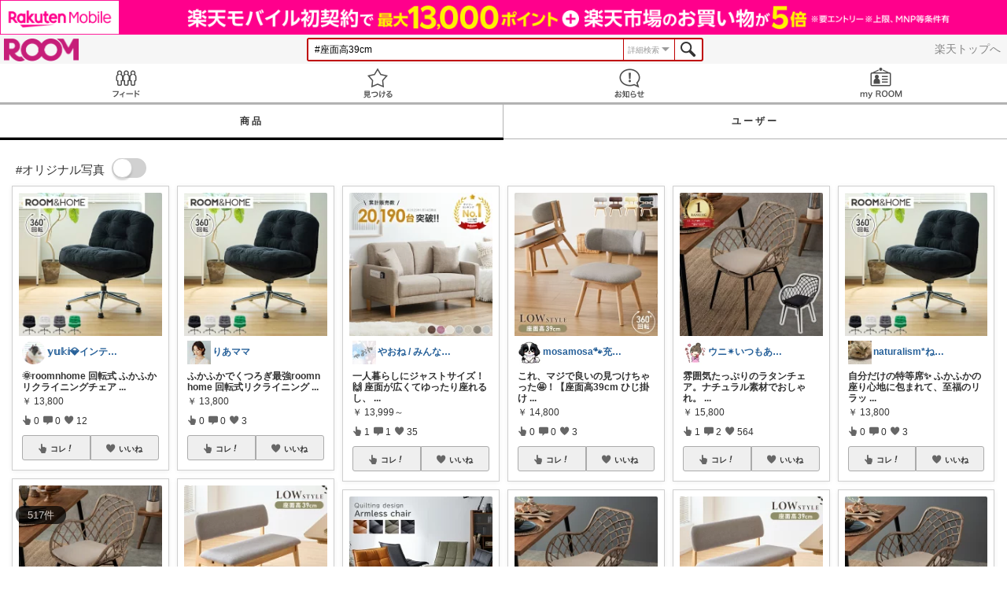

--- FILE ---
content_type: application/javascript
request_url: https://room.rakuten.co.jp/responsive/js/vendor.min-e6b77dd571aeedb95ad6f2c1ab42bfdc.js
body_size: 159848
content:
"use strict";function SwiperFactory(a){function b(a){a.fn.swiper=function(b){var c;return a(this).each(function(){var a=new d(this,b);c||(c=a)}),c}}var c,d=function(b,e){function f(a){return Math.floor(a)}function g(){u.autoplayTimeoutId=setTimeout(function(){u.params.loop?(u.fixLoop(),u._slideNext(),u.emit("onAutoplay",u)):u.isEnd?e.autoplayStopOnLast?u.stopAutoplay():(u._slideTo(0),u.emit("onAutoplay",u)):(u._slideNext(),u.emit("onAutoplay",u))},u.params.autoplay)}function h(a,b){var d=c(a.target);if(!d.is(b))if("string"==typeof b)d=d.parents(b);else if(b.nodeType){var e;return d.parents().each(function(a,c){c===b&&(e=b)}),e?b:void 0}if(0!==d.length)return d[0]}function i(a,b){b=b||{};var c=window.MutationObserver||window.WebkitMutationObserver,d=new c(function(a){a.forEach(function(a){u.onResize(!0),u.emit("onObserverUpdate",u,a)})});d.observe(a,{attributes:void 0===b.attributes||b.attributes,childList:void 0===b.childList||b.childList,characterData:void 0===b.characterData||b.characterData}),u.observers.push(d)}function j(a){a.originalEvent&&(a=a.originalEvent);var b=a.keyCode||a.charCode;if(!u.params.allowSwipeToNext&&(u.isHorizontal()&&39===b||!u.isHorizontal()&&40===b))return!1;if(!u.params.allowSwipeToPrev&&(u.isHorizontal()&&37===b||!u.isHorizontal()&&38===b))return!1;if(!(a.shiftKey||a.altKey||a.ctrlKey||a.metaKey||document.activeElement&&document.activeElement.nodeName&&("input"===document.activeElement.nodeName.toLowerCase()||"textarea"===document.activeElement.nodeName.toLowerCase()))){if(37===b||39===b||38===b||40===b){var c=!1;if(u.container.parents(".swiper-slide").length>0&&0===u.container.parents(".swiper-slide-active").length)return;var d={left:window.pageXOffset,top:window.pageYOffset},e=window.innerWidth,f=window.innerHeight,g=u.container.offset();u.rtl&&(g.left=g.left-u.container[0].scrollLeft);for(var h=[[g.left,g.top],[g.left+u.width,g.top],[g.left,g.top+u.height],[g.left+u.width,g.top+u.height]],i=0;i<h.length;i++){var j=h[i];j[0]>=d.left&&j[0]<=d.left+e&&j[1]>=d.top&&j[1]<=d.top+f&&(c=!0)}if(!c)return}u.isHorizontal()?(37!==b&&39!==b||(a.preventDefault?a.preventDefault():a.returnValue=!1),(39===b&&!u.rtl||37===b&&u.rtl)&&u.slideNext(),(37===b&&!u.rtl||39===b&&u.rtl)&&u.slidePrev()):(38!==b&&40!==b||(a.preventDefault?a.preventDefault():a.returnValue=!1),40===b&&u.slideNext(),38===b&&u.slidePrev())}}function k(a){a.originalEvent&&(a=a.originalEvent);var b=u.mousewheel.event,c=0,d=u.rtl?-1:1;if("mousewheel"===b)if(u.params.mousewheelForceToAxis)if(u.isHorizontal()){if(!(Math.abs(a.wheelDeltaX)>Math.abs(a.wheelDeltaY)))return;c=a.wheelDeltaX*d}else{if(!(Math.abs(a.wheelDeltaY)>Math.abs(a.wheelDeltaX)))return;c=a.wheelDeltaY}else c=Math.abs(a.wheelDeltaX)>Math.abs(a.wheelDeltaY)?-a.wheelDeltaX*d:-a.wheelDeltaY;else if("DOMMouseScroll"===b)c=-a.detail;else if("wheel"===b)if(u.params.mousewheelForceToAxis)if(u.isHorizontal()){if(!(Math.abs(a.deltaX)>Math.abs(a.deltaY)))return;c=-a.deltaX*d}else{if(!(Math.abs(a.deltaY)>Math.abs(a.deltaX)))return;c=-a.deltaY}else c=Math.abs(a.deltaX)>Math.abs(a.deltaY)?-a.deltaX*d:-a.deltaY;if(0!==c){if(u.params.mousewheelInvert&&(c=-c),u.params.freeMode){var e=u.getWrapperTranslate()+c*u.params.mousewheelSensitivity,f=u.isBeginning,g=u.isEnd;if(e>=u.minTranslate()&&(e=u.minTranslate()),e<=u.maxTranslate()&&(e=u.maxTranslate()),u.setWrapperTransition(0),u.setWrapperTranslate(e),u.updateProgress(),u.updateActiveIndex(),(!f&&u.isBeginning||!g&&u.isEnd)&&u.updateClasses(),u.params.freeModeSticky?(clearTimeout(u.mousewheel.timeout),u.mousewheel.timeout=setTimeout(function(){u.slideReset()},300)):u.params.lazyLoading&&u.lazy&&u.lazy.load(),0===e||e===u.maxTranslate())return}else{if((new window.Date).getTime()-u.mousewheel.lastScrollTime>60)if(c<0)if(u.isEnd&&!u.params.loop||u.animating){if(u.params.mousewheelReleaseOnEdges)return!0}else u.slideNext();else if(u.isBeginning&&!u.params.loop||u.animating){if(u.params.mousewheelReleaseOnEdges)return!0}else u.slidePrev();u.mousewheel.lastScrollTime=(new window.Date).getTime()}return u.params.autoplay&&u.stopAutoplay(),a.preventDefault?a.preventDefault():a.returnValue=!1,!1}}function l(a,b){a=c(a);var d,e,f,g=u.rtl?-1:1;d=a.attr("data-swiper-parallax")||"0",e=a.attr("data-swiper-parallax-x"),f=a.attr("data-swiper-parallax-y"),e||f?(e=e||"0",f=f||"0"):u.isHorizontal()?(e=d,f="0"):(f=d,e="0"),e=e.indexOf("%")>=0?parseInt(e,10)*b*g+"%":e*b*g+"px",f=f.indexOf("%")>=0?parseInt(f,10)*b+"%":f*b+"px",a.transform("translate3d("+e+", "+f+",0px)")}function m(a){return 0!==a.indexOf("on")&&(a=a[0]!==a[0].toUpperCase()?"on"+a[0].toUpperCase()+a.substring(1):"on"+a),a}if(!(this instanceof d))return new d(b,e);var n={direction:"horizontal",touchEventsTarget:"container",initialSlide:0,speed:300,autoplay:!1,autoplayDisableOnInteraction:!0,autoplayStopOnLast:!1,iOSEdgeSwipeDetection:!1,iOSEdgeSwipeThreshold:20,freeMode:!1,freeModeMomentum:!0,freeModeMomentumRatio:1,freeModeMomentumBounce:!0,freeModeMomentumBounceRatio:1,freeModeSticky:!1,freeModeMinimumVelocity:.02,autoHeight:!1,setWrapperSize:!1,virtualTranslate:!1,effect:"slide",coverflow:{rotate:50,stretch:0,depth:100,modifier:1,slideShadows:!0},flip:{slideShadows:!0,limitRotation:!0},cube:{slideShadows:!0,shadow:!0,shadowOffset:20,shadowScale:.94},fade:{crossFade:!1},parallax:!1,scrollbar:null,scrollbarHide:!0,scrollbarDraggable:!1,scrollbarSnapOnRelease:!1,keyboardControl:!1,mousewheelControl:!1,mousewheelReleaseOnEdges:!1,mousewheelInvert:!1,mousewheelForceToAxis:!1,mousewheelSensitivity:1,hashnav:!1,breakpoints:void 0,spaceBetween:0,slidesPerView:1,slidesPerColumn:1,slidesPerColumnFill:"column",slidesPerGroup:1,centeredSlides:!1,slidesOffsetBefore:0,slidesOffsetAfter:0,roundLengths:!1,touchRatio:1,touchAngle:45,simulateTouch:!0,shortSwipes:!0,longSwipes:!0,longSwipesRatio:.5,longSwipesMs:300,followFinger:!0,onlyExternal:!1,threshold:0,touchMoveStopPropagation:!0,uniqueNavElements:!0,pagination:null,paginationElement:"span",paginationClickable:!1,paginationHide:!1,paginationBulletRender:null,paginationProgressRender:null,paginationFractionRender:null,paginationCustomRender:null,paginationType:"bullets",resistance:!0,resistanceRatio:.85,nextButton:null,prevButton:null,watchSlidesProgress:!1,watchSlidesVisibility:!1,grabCursor:!1,preventClicks:!0,preventClicksPropagation:!0,slideToClickedSlide:!1,lazyLoading:!1,lazyLoadingInPrevNext:!1,lazyLoadingInPrevNextAmount:1,lazyLoadingOnTransitionStart:!1,preloadImages:!0,updateOnImagesReady:!0,loop:!1,loopAdditionalSlides:0,loopedSlides:null,control:void 0,controlInverse:!1,controlBy:"slide",allowSwipeToPrev:!0,allowSwipeToNext:!0,swipeHandler:null,noSwiping:!0,noSwipingClass:"swiper-no-swiping",slideClass:"swiper-slide",slideActiveClass:"swiper-slide-active",slideVisibleClass:"swiper-slide-visible",slideDuplicateClass:"swiper-slide-duplicate",slideNextClass:"swiper-slide-next",slidePrevClass:"swiper-slide-prev",wrapperClass:"swiper-wrapper",bulletClass:"swiper-pagination-bullet",bulletActiveClass:"swiper-pagination-bullet-active",buttonDisabledClass:"swiper-button-disabled",paginationCurrentClass:"swiper-pagination-current",paginationTotalClass:"swiper-pagination-total",paginationHiddenClass:"swiper-pagination-hidden",paginationProgressbarClass:"swiper-pagination-progressbar",observer:!1,observeParents:!1,a11y:!1,prevSlideMessage:"Previous slide",nextSlideMessage:"Next slide",firstSlideMessage:"This is the first slide",lastSlideMessage:"This is the last slide",paginationBulletMessage:"Go to slide {{index}}",runCallbacksOnInit:!0},o=e&&e.virtualTranslate;e=e||{};var p={};for(var q in e)if("object"!=typeof e[q]||null===e[q]||e[q].nodeType||e[q]===window||e[q]===document||void 0!==a&&e[q]instanceof a||"undefined"!=typeof jQuery&&e[q]instanceof jQuery)p[q]=e[q];else{p[q]={};for(var r in e[q])p[q][r]=e[q][r]}for(var s in n)if(void 0===e[s])e[s]=n[s];else if("object"==typeof e[s])for(var t in n[s])void 0===e[s][t]&&(e[s][t]=n[s][t]);var u=this;if(u.params=e,u.originalParams=p,u.classNames=[],void 0!==c&&void 0!==a&&(c=a),(void 0!==c||(c=void 0===a?window.Dom7||window.Zepto||window.jQuery:a))&&(u.$=c,u.currentBreakpoint=void 0,u.getActiveBreakpoint=function(){if(!u.params.breakpoints)return!1;var a,b=!1,c=[];"string"==typeof u.params.breakpoints&&(u.params.breakpoints=JSON.parse(u.params.breakpoints));for(a in u.params.breakpoints)u.params.breakpoints.hasOwnProperty(a)&&c.push(a);c.sort(function(a,b){return parseInt(a,10)>parseInt(b,10)});for(var d=0;d<c.length;d++)(a=c[d])>=window.innerWidth&&!b&&(b=a);return b||"max"},u.setBreakpoint=function(){var a=u.getActiveBreakpoint();if(a&&u.currentBreakpoint!==a){var b=a in u.params.breakpoints?u.params.breakpoints[a]:u.originalParams,c=u.params.loop&&b.slidesPerView!==u.params.slidesPerView;for(var d in b)u.params[d]=b[d];u.currentBreakpoint=a,c&&u.destroyLoop&&u.reLoop(!0)}},u.params.breakpoints&&u.setBreakpoint(),u.container=c(b),0!==u.container.length)){if(u.container.length>1){var v=[];return u.container.each(function(){v.push(new d(this,e))}),v}u.container[0].swiper=u,u.container.data("swiper",u),u.classNames.push("swiper-container-"+u.params.direction),u.params.freeMode&&u.classNames.push("swiper-container-free-mode"),u.support.flexbox||(u.classNames.push("swiper-container-no-flexbox"),u.params.slidesPerColumn=1),u.params.autoHeight&&u.classNames.push("swiper-container-autoheight"),(u.params.parallax||u.params.watchSlidesVisibility)&&(u.params.watchSlidesProgress=!0),["cube","coverflow","flip"].indexOf(u.params.effect)>=0&&(u.support.transforms3d?(u.params.watchSlidesProgress=!0,u.classNames.push("swiper-container-3d")):u.params.effect="slide"),"slide"!==u.params.effect&&u.classNames.push("swiper-container-"+u.params.effect),"cube"===u.params.effect&&(u.params.resistanceRatio=0,u.params.slidesPerView=1,u.params.slidesPerColumn=1,u.params.slidesPerGroup=1,u.params.centeredSlides=!1,u.params.spaceBetween=0,u.params.virtualTranslate=!0,u.params.setWrapperSize=!1),"fade"!==u.params.effect&&"flip"!==u.params.effect||(u.params.slidesPerView=1,u.params.slidesPerColumn=1,u.params.slidesPerGroup=1,u.params.watchSlidesProgress=!0,u.params.spaceBetween=0,u.params.setWrapperSize=!1,void 0===o&&(u.params.virtualTranslate=!0)),u.params.grabCursor&&u.support.touch&&(u.params.grabCursor=!1),u.wrapper=u.container.children("."+u.params.wrapperClass),u.params.pagination&&(u.paginationContainer=c(u.params.pagination),u.params.uniqueNavElements&&"string"==typeof u.params.pagination&&u.paginationContainer.length>1&&1===u.container.find(u.params.pagination).length&&(u.paginationContainer=u.container.find(u.params.pagination)),"bullets"===u.params.paginationType&&u.params.paginationClickable?u.paginationContainer.addClass("swiper-pagination-clickable"):u.params.paginationClickable=!1,u.paginationContainer.addClass("swiper-pagination-"+u.params.paginationType)),(u.params.nextButton||u.params.prevButton)&&(u.params.nextButton&&(u.nextButton=c(u.params.nextButton),u.params.uniqueNavElements&&"string"==typeof u.params.nextButton&&u.nextButton.length>1&&1===u.container.find(u.params.nextButton).length&&(u.nextButton=u.container.find(u.params.nextButton))),u.params.prevButton&&(u.prevButton=c(u.params.prevButton),u.params.uniqueNavElements&&"string"==typeof u.params.prevButton&&u.prevButton.length>1&&1===u.container.find(u.params.prevButton).length&&(u.prevButton=u.container.find(u.params.prevButton)))),u.isHorizontal=function(){return"horizontal"===u.params.direction},u.rtl=u.isHorizontal()&&("rtl"===u.container[0].dir.toLowerCase()||"rtl"===u.container.css("direction")),u.rtl&&u.classNames.push("swiper-container-rtl"),u.rtl&&(u.wrongRTL="-webkit-box"===u.wrapper.css("display")),u.params.slidesPerColumn>1&&u.classNames.push("swiper-container-multirow"),u.device.android&&u.classNames.push("swiper-container-android"),u.container.addClass(u.classNames.join(" ")),u.translate=0,u.progress=0,u.velocity=0,u.lockSwipeToNext=function(){u.params.allowSwipeToNext=!1},u.lockSwipeToPrev=function(){u.params.allowSwipeToPrev=!1},u.lockSwipes=function(){u.params.allowSwipeToNext=u.params.allowSwipeToPrev=!1},u.unlockSwipeToNext=function(){u.params.allowSwipeToNext=!0},u.unlockSwipeToPrev=function(){u.params.allowSwipeToPrev=!0},u.unlockSwipes=function(){u.params.allowSwipeToNext=u.params.allowSwipeToPrev=!0},u.params.grabCursor&&(u.container[0].style.cursor="move",u.container[0].style.cursor="-webkit-grab",u.container[0].style.cursor="-moz-grab",u.container[0].style.cursor="grab"),u.imagesToLoad=[],u.imagesLoaded=0,u.loadImage=function(a,b,c,d,e){function f(){e&&e()}var g;a.complete&&d?f():b?(g=new window.Image,g.onload=f,g.onerror=f,c&&(g.srcset=c),b&&(g.src=b)):f()},u.preloadImages=function(){function a(){void 0!==u&&null!==u&&(void 0!==u.imagesLoaded&&u.imagesLoaded++,u.imagesLoaded===u.imagesToLoad.length&&(u.params.updateOnImagesReady&&u.update(),u.emit("onImagesReady",u)))}u.imagesToLoad=u.container.find("img");for(var b=0;b<u.imagesToLoad.length;b++)u.loadImage(u.imagesToLoad[b],u.imagesToLoad[b].currentSrc||u.imagesToLoad[b].getAttribute("src"),u.imagesToLoad[b].srcset||u.imagesToLoad[b].getAttribute("srcset"),!0,a)},u.autoplayTimeoutId=void 0,u.autoplaying=!1,u.autoplayPaused=!1,u.startAutoplay=function(){return void 0===u.autoplayTimeoutId&&!!u.params.autoplay&&!u.autoplaying&&(u.autoplaying=!0,u.emit("onAutoplayStart",u),void g())},u.stopAutoplay=function(a){u.autoplayTimeoutId&&(u.autoplayTimeoutId&&clearTimeout(u.autoplayTimeoutId),u.autoplaying=!1,u.autoplayTimeoutId=void 0,u.emit("onAutoplayStop",u))},u.pauseAutoplay=function(a){u.autoplayPaused||(u.autoplayTimeoutId&&clearTimeout(u.autoplayTimeoutId),u.autoplayPaused=!0,0===a?(u.autoplayPaused=!1,g()):u.wrapper.transitionEnd(function(){u&&(u.autoplayPaused=!1,u.autoplaying?g():u.stopAutoplay())}))},u.minTranslate=function(){return-u.snapGrid[0]},u.maxTranslate=function(){return-u.snapGrid[u.snapGrid.length-1]},u.updateAutoHeight=function(){var a=u.slides.eq(u.activeIndex)[0];if(void 0!==a){var b=a.offsetHeight;b&&u.wrapper.css("height",b+"px")}},u.updateContainerSize=function(){var a,b;a=void 0!==u.params.width?u.params.width:u.container[0].clientWidth,b=void 0!==u.params.height?u.params.height:u.container[0].clientHeight,0===a&&u.isHorizontal()||0===b&&!u.isHorizontal()||(a=a-parseInt(u.container.css("padding-left"),10)-parseInt(u.container.css("padding-right"),10),b=b-parseInt(u.container.css("padding-top"),10)-parseInt(u.container.css("padding-bottom"),10),u.width=a,u.height=b,u.size=u.isHorizontal()?u.width:u.height)},u.updateSlidesSize=function(){u.slides=u.wrapper.children("."+u.params.slideClass),u.snapGrid=[],u.slidesGrid=[],u.slidesSizesGrid=[];var a,b=u.params.spaceBetween,c=-u.params.slidesOffsetBefore,d=0,e=0;if(void 0!==u.size){"string"==typeof b&&b.indexOf("%")>=0&&(b=parseFloat(b.replace("%",""))/100*u.size),u.virtualSize=-b,u.rtl?u.slides.css({marginLeft:"",marginTop:""}):u.slides.css({marginRight:"",marginBottom:""});var g;u.params.slidesPerColumn>1&&(g=Math.floor(u.slides.length/u.params.slidesPerColumn)===u.slides.length/u.params.slidesPerColumn?u.slides.length:Math.ceil(u.slides.length/u.params.slidesPerColumn)*u.params.slidesPerColumn,"auto"!==u.params.slidesPerView&&"row"===u.params.slidesPerColumnFill&&(g=Math.max(g,u.params.slidesPerView*u.params.slidesPerColumn)));var h,i=u.params.slidesPerColumn,j=g/i,k=j-(u.params.slidesPerColumn*j-u.slides.length);for(a=0;a<u.slides.length;a++){h=0;var l=u.slides.eq(a);if(u.params.slidesPerColumn>1){var m,n,o;"column"===u.params.slidesPerColumnFill?(n=Math.floor(a/i),o=a-n*i,(n>k||n===k&&o===i-1)&&++o>=i&&(o=0,n++),m=n+o*g/i,l.css({"-webkit-box-ordinal-group":m,"-moz-box-ordinal-group":m,"-ms-flex-order":m,"-webkit-order":m,order:m})):(o=Math.floor(a/j),n=a-o*j),l.css({"margin-top":0!==o&&u.params.spaceBetween&&u.params.spaceBetween+"px"}).attr("data-swiper-column",n).attr("data-swiper-row",o)}"none"!==l.css("display")&&("auto"===u.params.slidesPerView?(h=u.isHorizontal()?l.outerWidth(!0):l.outerHeight(!0),u.params.roundLengths&&(h=f(h))):(h=(u.size-(u.params.slidesPerView-1)*b)/u.params.slidesPerView,u.params.roundLengths&&(h=f(h)),u.isHorizontal()?u.slides[a].style.width=h+"px":u.slides[a].style.height=h+"px"),u.slides[a].swiperSlideSize=h,u.slidesSizesGrid.push(h),u.params.centeredSlides?(c=c+h/2+d/2+b,0===a&&(c=c-u.size/2-b),Math.abs(c)<.001&&(c=0),e%u.params.slidesPerGroup==0&&u.snapGrid.push(c),u.slidesGrid.push(c)):(e%u.params.slidesPerGroup==0&&u.snapGrid.push(c),u.slidesGrid.push(c),c=c+h+b),u.virtualSize+=h+b,d=h,e++)}u.virtualSize=Math.max(u.virtualSize,u.size)+u.params.slidesOffsetAfter;var p;if(u.rtl&&u.wrongRTL&&("slide"===u.params.effect||"coverflow"===u.params.effect)&&u.wrapper.css({width:u.virtualSize+u.params.spaceBetween+"px"}),u.support.flexbox&&!u.params.setWrapperSize||(u.isHorizontal()?u.wrapper.css({width:u.virtualSize+u.params.spaceBetween+"px"}):u.wrapper.css({height:u.virtualSize+u.params.spaceBetween+"px"})),u.params.slidesPerColumn>1&&(u.virtualSize=(h+u.params.spaceBetween)*g,u.virtualSize=Math.ceil(u.virtualSize/u.params.slidesPerColumn)-u.params.spaceBetween,u.wrapper.css({width:u.virtualSize+u.params.spaceBetween+"px"}),u.params.centeredSlides)){for(p=[],a=0;a<u.snapGrid.length;a++)u.snapGrid[a]<u.virtualSize+u.snapGrid[0]&&p.push(u.snapGrid[a]);u.snapGrid=p}if(!u.params.centeredSlides){for(p=[],a=0;a<u.snapGrid.length;a++)u.snapGrid[a]<=u.virtualSize-u.size&&p.push(u.snapGrid[a]);u.snapGrid=p,Math.floor(u.virtualSize-u.size)-Math.floor(u.snapGrid[u.snapGrid.length-1])>1&&u.snapGrid.push(u.virtualSize-u.size)}0===u.snapGrid.length&&(u.snapGrid=[0]),0!==u.params.spaceBetween&&(u.isHorizontal()?u.rtl?u.slides.css({marginLeft:b+"px"}):u.slides.css({marginRight:b+"px"}):u.slides.css({marginBottom:b+"px"})),u.params.watchSlidesProgress&&u.updateSlidesOffset()}},u.updateSlidesOffset=function(){for(var a=0;a<u.slides.length;a++)u.slides[a].swiperSlideOffset=u.isHorizontal()?u.slides[a].offsetLeft:u.slides[a].offsetTop},u.updateSlidesProgress=function(a){if(void 0===a&&(a=u.translate||0),0!==u.slides.length){void 0===u.slides[0].swiperSlideOffset&&u.updateSlidesOffset();var b=-a;u.rtl&&(b=a),u.slides.removeClass(u.params.slideVisibleClass);for(var c=0;c<u.slides.length;c++){var d=u.slides[c],e=(b-d.swiperSlideOffset)/(d.swiperSlideSize+u.params.spaceBetween);if(u.params.watchSlidesVisibility){var f=-(b-d.swiperSlideOffset),g=f+u.slidesSizesGrid[c];(f>=0&&f<u.size||g>0&&g<=u.size||f<=0&&g>=u.size)&&u.slides.eq(c).addClass(u.params.slideVisibleClass)}d.progress=u.rtl?-e:e}}},u.updateProgress=function(a){void 0===a&&(a=u.translate||0);var b=u.maxTranslate()-u.minTranslate(),c=u.isBeginning,d=u.isEnd;0===b?(u.progress=0,u.isBeginning=u.isEnd=!0):(u.progress=(a-u.minTranslate())/b,u.isBeginning=u.progress<=0,u.isEnd=u.progress>=1),u.isBeginning&&!c&&u.emit("onReachBeginning",u),u.isEnd&&!d&&u.emit("onReachEnd",u),u.params.watchSlidesProgress&&u.updateSlidesProgress(a),u.emit("onProgress",u,u.progress)},u.updateActiveIndex=function(){var a,b,c,d=u.rtl?u.translate:-u.translate;for(b=0;b<u.slidesGrid.length;b++)void 0!==u.slidesGrid[b+1]?d>=u.slidesGrid[b]&&d<u.slidesGrid[b+1]-(u.slidesGrid[b+1]-u.slidesGrid[b])/2?a=b:d>=u.slidesGrid[b]&&d<u.slidesGrid[b+1]&&(a=b+1):d>=u.slidesGrid[b]&&(a=b);(a<0||void 0===a)&&(a=0),c=Math.floor(a/u.params.slidesPerGroup),c>=u.snapGrid.length&&(c=u.snapGrid.length-1),a!==u.activeIndex&&(u.snapIndex=c,u.previousIndex=u.activeIndex,u.activeIndex=a,u.updateClasses())},u.updateClasses=function(){u.slides.removeClass(u.params.slideActiveClass+" "+u.params.slideNextClass+" "+u.params.slidePrevClass);var a=u.slides.eq(u.activeIndex);a.addClass(u.params.slideActiveClass);var b=a.next("."+u.params.slideClass).addClass(u.params.slideNextClass);u.params.loop&&0===b.length&&u.slides.eq(0).addClass(u.params.slideNextClass);var d=a.prev("."+u.params.slideClass).addClass(u.params.slidePrevClass);if(u.params.loop&&0===d.length&&u.slides.eq(-1).addClass(u.params.slidePrevClass),u.paginationContainer&&u.paginationContainer.length>0){var e,f=u.params.loop?Math.ceil((u.slides.length-2*u.loopedSlides)/u.params.slidesPerGroup):u.snapGrid.length;if(u.params.loop?(e=Math.ceil((u.activeIndex-u.loopedSlides)/u.params.slidesPerGroup),e>u.slides.length-1-2*u.loopedSlides&&(e-=u.slides.length-2*u.loopedSlides),e>f-1&&(e-=f),e<0&&"bullets"!==u.params.paginationType&&(e=f+e)):e=void 0!==u.snapIndex?u.snapIndex:u.activeIndex||0,"bullets"===u.params.paginationType&&u.bullets&&u.bullets.length>0&&(u.bullets.removeClass(u.params.bulletActiveClass),u.paginationContainer.length>1?u.bullets.each(function(){c(this).index()===e&&c(this).addClass(u.params.bulletActiveClass)}):u.bullets.eq(e).addClass(u.params.bulletActiveClass)),"fraction"===u.params.paginationType&&(u.paginationContainer.find("."+u.params.paginationCurrentClass).text(e+1),u.paginationContainer.find("."+u.params.paginationTotalClass).text(f)),"progress"===u.params.paginationType){var g=(e+1)/f,h=g,i=1;u.isHorizontal()||(i=g,h=1),u.paginationContainer.find("."+u.params.paginationProgressbarClass).transform("translate3d(0,0,0) scaleX("+h+") scaleY("+i+")").transition(u.params.speed)}"custom"===u.params.paginationType&&u.params.paginationCustomRender&&(u.paginationContainer.html(u.params.paginationCustomRender(u,e+1,f)),u.emit("onPaginationRendered",u,u.paginationContainer[0]))}u.params.loop||(u.params.prevButton&&u.prevButton&&u.prevButton.length>0&&(u.isBeginning?(u.prevButton.addClass(u.params.buttonDisabledClass),u.params.a11y&&u.a11y&&u.a11y.disable(u.prevButton)):(u.prevButton.removeClass(u.params.buttonDisabledClass),u.params.a11y&&u.a11y&&u.a11y.enable(u.prevButton))),u.params.nextButton&&u.nextButton&&u.nextButton.length>0&&(u.isEnd?(u.nextButton.addClass(u.params.buttonDisabledClass),u.params.a11y&&u.a11y&&u.a11y.disable(u.nextButton)):(u.nextButton.removeClass(u.params.buttonDisabledClass),u.params.a11y&&u.a11y&&u.a11y.enable(u.nextButton))))},u.updatePagination=function(){if(u.params.pagination&&u.paginationContainer&&u.paginationContainer.length>0){var a="";if("bullets"===u.params.paginationType){for(var b=u.params.loop?Math.ceil((u.slides.length-2*u.loopedSlides)/u.params.slidesPerGroup):u.snapGrid.length,c=0;c<b;c++)a+=u.params.paginationBulletRender?u.params.paginationBulletRender(c,u.params.bulletClass):"<"+u.params.paginationElement+' class="'+u.params.bulletClass+'"></'+u.params.paginationElement+">";u.paginationContainer.html(a),u.bullets=u.paginationContainer.find("."+u.params.bulletClass),u.params.paginationClickable&&u.params.a11y&&u.a11y&&u.a11y.initPagination()}"fraction"===u.params.paginationType&&(a=u.params.paginationFractionRender?u.params.paginationFractionRender(u,u.params.paginationCurrentClass,u.params.paginationTotalClass):'<span class="'+u.params.paginationCurrentClass+'"></span> / <span class="'+u.params.paginationTotalClass+'"></span>',u.paginationContainer.html(a)),"progress"===u.params.paginationType&&(a=u.params.paginationProgressRender?u.params.paginationProgressRender(u,u.params.paginationProgressbarClass):'<span class="'+u.params.paginationProgressbarClass+'"></span>',u.paginationContainer.html(a)),"custom"!==u.params.paginationType&&u.emit("onPaginationRendered",u,u.paginationContainer[0])}},u.update=function(a){function b(){c=Math.min(Math.max(u.translate,u.maxTranslate()),u.minTranslate()),u.setWrapperTranslate(c),u.updateActiveIndex(),u.updateClasses()}if(u.updateContainerSize(),u.updateSlidesSize(),u.updateProgress(),u.updatePagination(),u.updateClasses(),u.params.scrollbar&&u.scrollbar&&u.scrollbar.set(),a){var c;u.controller&&u.controller.spline&&(u.controller.spline=void 0),u.params.freeMode?(b(),u.params.autoHeight&&u.updateAutoHeight()):(("auto"===u.params.slidesPerView||u.params.slidesPerView>1)&&u.isEnd&&!u.params.centeredSlides?u.slideTo(u.slides.length-1,0,!1,!0):u.slideTo(u.activeIndex,0,!1,!0))||b()}else u.params.autoHeight&&u.updateAutoHeight()},u.onResize=function(a){u.params.breakpoints&&u.setBreakpoint();var b=u.params.allowSwipeToPrev,c=u.params.allowSwipeToNext;u.params.allowSwipeToPrev=u.params.allowSwipeToNext=!0,u.updateContainerSize(),u.updateSlidesSize(),("auto"===u.params.slidesPerView||u.params.freeMode||a)&&u.updatePagination(),u.params.scrollbar&&u.scrollbar&&u.scrollbar.set(),u.controller&&u.controller.spline&&(u.controller.spline=void 0);var d=!1;if(u.params.freeMode){var e=Math.min(Math.max(u.translate,u.maxTranslate()),u.minTranslate());u.setWrapperTranslate(e),u.updateActiveIndex(),u.updateClasses(),u.params.autoHeight&&u.updateAutoHeight()}else u.updateClasses(),d=("auto"===u.params.slidesPerView||u.params.slidesPerView>1)&&u.isEnd&&!u.params.centeredSlides?u.slideTo(u.slides.length-1,0,!1,!0):u.slideTo(u.activeIndex,0,!1,!0);u.params.lazyLoading&&!d&&u.lazy&&u.lazy.load(),u.params.allowSwipeToPrev=b,u.params.allowSwipeToNext=c};var w=["mousedown","mousemove","mouseup"];window.navigator.pointerEnabled?w=["pointerdown","pointermove","pointerup"]:window.navigator.msPointerEnabled&&(w=["MSPointerDown","MSPointerMove","MSPointerUp"]),u.touchEvents={start:u.support.touch||!u.params.simulateTouch?"touchstart":w[0],move:u.support.touch||!u.params.simulateTouch?"touchmove":w[1],end:u.support.touch||!u.params.simulateTouch?"touchend":w[2]},(window.navigator.pointerEnabled||window.navigator.msPointerEnabled)&&("container"===u.params.touchEventsTarget?u.container:u.wrapper).addClass("swiper-wp8-"+u.params.direction),u.initEvents=function(a){var b=a?"off":"on",c=a?"removeEventListener":"addEventListener",d="container"===u.params.touchEventsTarget?u.container[0]:u.wrapper[0],f=u.support.touch?d:document,g=!!u.params.nested;u.browser.ie?(d[c](u.touchEvents.start,u.onTouchStart,!1),f[c](u.touchEvents.move,u.onTouchMove,g),f[c](u.touchEvents.end,u.onTouchEnd,!1)):(u.support.touch&&(d[c](u.touchEvents.start,u.onTouchStart,!1),d[c](u.touchEvents.move,u.onTouchMove,g),d[c](u.touchEvents.end,u.onTouchEnd,!1)),!e.simulateTouch||u.device.ios||u.device.android||(d[c]("mousedown",u.onTouchStart,!1),document[c]("mousemove",u.onTouchMove,g),document[c]("mouseup",u.onTouchEnd,!1))),window[c]("resize",u.onResize),u.params.nextButton&&u.nextButton&&u.nextButton.length>0&&(u.nextButton[b]("click",u.onClickNext),u.params.a11y&&u.a11y&&u.nextButton[b]("keydown",u.a11y.onEnterKey)),u.params.prevButton&&u.prevButton&&u.prevButton.length>0&&(u.prevButton[b]("click",u.onClickPrev),u.params.a11y&&u.a11y&&u.prevButton[b]("keydown",u.a11y.onEnterKey)),u.params.pagination&&u.params.paginationClickable&&(u.paginationContainer[b]("click","."+u.params.bulletClass,u.onClickIndex),u.params.a11y&&u.a11y&&u.paginationContainer[b]("keydown","."+u.params.bulletClass,u.a11y.onEnterKey)),(u.params.preventClicks||u.params.preventClicksPropagation)&&d[c]("click",u.preventClicks,!0)},u.attachEvents=function(){u.initEvents()},u.detachEvents=function(){u.initEvents(!0)},u.allowClick=!0,u.preventClicks=function(a){u.allowClick||(u.params.preventClicks&&a.preventDefault(),u.params.preventClicksPropagation&&u.animating&&(a.stopPropagation(),a.stopImmediatePropagation()))},u.onClickNext=function(a){a.preventDefault(),u.isEnd&&!u.params.loop||u.slideNext()},u.onClickPrev=function(a){a.preventDefault(),u.isBeginning&&!u.params.loop||u.slidePrev()},u.onClickIndex=function(a){a.preventDefault();var b=c(this).index()*u.params.slidesPerGroup;u.params.loop&&(b+=u.loopedSlides),u.slideTo(b)},u.updateClickedSlide=function(a){var b=h(a,"."+u.params.slideClass),d=!1;if(b)for(var e=0;e<u.slides.length;e++)u.slides[e]===b&&(d=!0);if(!b||!d)return u.clickedSlide=void 0,void(u.clickedIndex=void 0);if(u.clickedSlide=b,u.clickedIndex=c(b).index(),u.params.slideToClickedSlide&&void 0!==u.clickedIndex&&u.clickedIndex!==u.activeIndex){var f,g=u.clickedIndex;if(u.params.loop){if(u.animating)return;f=c(u.clickedSlide).attr("data-swiper-slide-index"),u.params.centeredSlides?g<u.loopedSlides-u.params.slidesPerView/2||g>u.slides.length-u.loopedSlides+u.params.slidesPerView/2?(u.fixLoop(),g=u.wrapper.children("."+u.params.slideClass+'[data-swiper-slide-index="'+f+'"]:not(.swiper-slide-duplicate)').eq(0).index(),setTimeout(function(){u.slideTo(g)},0)):u.slideTo(g):g>u.slides.length-u.params.slidesPerView?(u.fixLoop(),g=u.wrapper.children("."+u.params.slideClass+'[data-swiper-slide-index="'+f+'"]:not(.swiper-slide-duplicate)').eq(0).index(),setTimeout(function(){u.slideTo(g)},0)):u.slideTo(g)}else u.slideTo(g)}};var x,y,z,A,B,C,D,E,F,G,H="input, select, textarea, button",I=Date.now(),J=[];u.animating=!1,u.touches={startX:0,startY:0,currentX:0,currentY:0,diff:0};var K,L;if(u.onTouchStart=function(a){if(a.originalEvent&&(a=a.originalEvent),(K="touchstart"===a.type)||!("which"in a)||3!==a.which){if(u.params.noSwiping&&h(a,"."+u.params.noSwipingClass))return void(u.allowClick=!0);if(!u.params.swipeHandler||h(a,u.params.swipeHandler)){var b=u.touches.currentX="touchstart"===a.type?a.targetTouches[0].pageX:a.pageX,d=u.touches.currentY="touchstart"===a.type?a.targetTouches[0].pageY:a.pageY;if(!(u.device.ios&&u.params.iOSEdgeSwipeDetection&&b<=u.params.iOSEdgeSwipeThreshold)){if(x=!0,y=!1,z=!0,B=void 0,L=void 0,u.touches.startX=b,u.touches.startY=d,A=Date.now(),u.allowClick=!0,u.updateContainerSize(),u.swipeDirection=void 0,u.params.threshold>0&&(E=!1),"touchstart"!==a.type){var e=!0;c(a.target).is(H)&&(e=!1),document.activeElement&&c(document.activeElement).is(H)&&document.activeElement.blur(),e&&a.preventDefault()}u.emit("onTouchStart",u,a)}}}},u.onTouchMove=function(a){if(a.originalEvent&&(a=a.originalEvent),!K||"mousemove"!==a.type){if(a.preventedByNestedSwiper)return u.touches.startX="touchmove"===a.type?a.targetTouches[0].pageX:a.pageX,void(u.touches.startY="touchmove"===a.type?a.targetTouches[0].pageY:a.pageY);if(u.params.onlyExternal)return u.allowClick=!1,void(x&&(u.touches.startX=u.touches.currentX="touchmove"===a.type?a.targetTouches[0].pageX:a.pageX,u.touches.startY=u.touches.currentY="touchmove"===a.type?a.targetTouches[0].pageY:a.pageY,A=Date.now()));if(K&&document.activeElement&&a.target===document.activeElement&&c(a.target).is(H))return y=!0,void(u.allowClick=!1);if(z&&u.emit("onTouchMove",u,a),!(a.targetTouches&&a.targetTouches.length>1)){if(u.touches.currentX="touchmove"===a.type?a.targetTouches[0].pageX:a.pageX,u.touches.currentY="touchmove"===a.type?a.targetTouches[0].pageY:a.pageY,void 0===B){var b=180*Math.atan2(Math.abs(u.touches.currentY-u.touches.startY),Math.abs(u.touches.currentX-u.touches.startX))/Math.PI;B=u.isHorizontal()?b>u.params.touchAngle:90-b>u.params.touchAngle}if(B&&u.emit("onTouchMoveOpposite",u,a),void 0===L&&u.browser.ieTouch&&(u.touches.currentX===u.touches.startX&&u.touches.currentY===u.touches.startY||(L=!0)),x){if(B)return void(x=!1);if(L||!u.browser.ieTouch){u.allowClick=!1,u.emit("onSliderMove",u,a),a.preventDefault(),u.params.touchMoveStopPropagation&&!u.params.nested&&a.stopPropagation(),y||(e.loop&&u.fixLoop(),D=u.getWrapperTranslate(),u.setWrapperTransition(0),u.animating&&u.wrapper.trigger("webkitTransitionEnd transitionend oTransitionEnd MSTransitionEnd msTransitionEnd"),u.params.autoplay&&u.autoplaying&&(u.params.autoplayDisableOnInteraction?u.stopAutoplay():u.pauseAutoplay()),G=!1,u.params.grabCursor&&(u.container[0].style.cursor="move",u.container[0].style.cursor="-webkit-grabbing",u.container[0].style.cursor="-moz-grabbin",u.container[0].style.cursor="grabbing")),y=!0;var d=u.touches.diff=u.isHorizontal()?u.touches.currentX-u.touches.startX:u.touches.currentY-u.touches.startY;d*=u.params.touchRatio,u.rtl&&(d=-d),u.swipeDirection=d>0?"prev":"next",C=d+D;var f=!0;if(d>0&&C>u.minTranslate()?(f=!1,u.params.resistance&&(C=u.minTranslate()-1+Math.pow(-u.minTranslate()+D+d,u.params.resistanceRatio))):d<0&&C<u.maxTranslate()&&(f=!1,u.params.resistance&&(C=u.maxTranslate()+1-Math.pow(u.maxTranslate()-D-d,u.params.resistanceRatio))),f&&(a.preventedByNestedSwiper=!0),!u.params.allowSwipeToNext&&"next"===u.swipeDirection&&C<D&&(C=D),
!u.params.allowSwipeToPrev&&"prev"===u.swipeDirection&&C>D&&(C=D),u.params.followFinger){if(u.params.threshold>0){if(!(Math.abs(d)>u.params.threshold||E))return void(C=D);if(!E)return E=!0,u.touches.startX=u.touches.currentX,u.touches.startY=u.touches.currentY,C=D,void(u.touches.diff=u.isHorizontal()?u.touches.currentX-u.touches.startX:u.touches.currentY-u.touches.startY)}(u.params.freeMode||u.params.watchSlidesProgress)&&u.updateActiveIndex(),u.params.freeMode&&(0===J.length&&J.push({position:u.touches[u.isHorizontal()?"startX":"startY"],time:A}),J.push({position:u.touches[u.isHorizontal()?"currentX":"currentY"],time:(new window.Date).getTime()})),u.updateProgress(C),u.setWrapperTranslate(C)}}}}}},u.onTouchEnd=function(a){if(a.originalEvent&&(a=a.originalEvent),z&&u.emit("onTouchEnd",u,a),z=!1,x){u.params.grabCursor&&y&&x&&(u.container[0].style.cursor="move",u.container[0].style.cursor="-webkit-grab",u.container[0].style.cursor="-moz-grab",u.container[0].style.cursor="grab");var b=Date.now(),d=b-A;if(u.allowClick&&(u.updateClickedSlide(a),u.emit("onTap",u,a),d<300&&b-I>300&&(F&&clearTimeout(F),F=setTimeout(function(){u&&(u.params.paginationHide&&u.paginationContainer.length>0&&!c(a.target).hasClass(u.params.bulletClass)&&u.paginationContainer.toggleClass(u.params.paginationHiddenClass),u.emit("onClick",u,a))},300)),d<300&&b-I<300&&(F&&clearTimeout(F),u.emit("onDoubleTap",u,a))),I=Date.now(),setTimeout(function(){u&&(u.allowClick=!0)},0),!x||!y||!u.swipeDirection||0===u.touches.diff||C===D)return void(x=y=!1);x=y=!1;var e;if(e=u.params.followFinger?u.rtl?u.translate:-u.translate:-C,u.params.freeMode){if(e<-u.minTranslate())return void u.slideTo(u.activeIndex);if(e>-u.maxTranslate())return void(u.slides.length<u.snapGrid.length?u.slideTo(u.snapGrid.length-1):u.slideTo(u.slides.length-1));if(u.params.freeModeMomentum){if(J.length>1){var f=J.pop(),g=J.pop(),h=f.position-g.position,i=f.time-g.time;u.velocity=h/i,u.velocity=u.velocity/2,Math.abs(u.velocity)<u.params.freeModeMinimumVelocity&&(u.velocity=0),(i>150||(new window.Date).getTime()-f.time>300)&&(u.velocity=0)}else u.velocity=0;J.length=0;var j=1e3*u.params.freeModeMomentumRatio,k=u.velocity*j,l=u.translate+k;u.rtl&&(l=-l);var m,n=!1,o=20*Math.abs(u.velocity)*u.params.freeModeMomentumBounceRatio;if(l<u.maxTranslate())u.params.freeModeMomentumBounce?(l+u.maxTranslate()<-o&&(l=u.maxTranslate()-o),m=u.maxTranslate(),n=!0,G=!0):l=u.maxTranslate();else if(l>u.minTranslate())u.params.freeModeMomentumBounce?(l-u.minTranslate()>o&&(l=u.minTranslate()+o),m=u.minTranslate(),n=!0,G=!0):l=u.minTranslate();else if(u.params.freeModeSticky){var p,q=0;for(q=0;q<u.snapGrid.length;q+=1)if(u.snapGrid[q]>-l){p=q;break}l=Math.abs(u.snapGrid[p]-l)<Math.abs(u.snapGrid[p-1]-l)||"next"===u.swipeDirection?u.snapGrid[p]:u.snapGrid[p-1],u.rtl||(l=-l)}if(0!==u.velocity)j=u.rtl?Math.abs((-l-u.translate)/u.velocity):Math.abs((l-u.translate)/u.velocity);else if(u.params.freeModeSticky)return void u.slideReset();u.params.freeModeMomentumBounce&&n?(u.updateProgress(m),u.setWrapperTransition(j),u.setWrapperTranslate(l),u.onTransitionStart(),u.animating=!0,u.wrapper.transitionEnd(function(){u&&G&&(u.emit("onMomentumBounce",u),u.setWrapperTransition(u.params.speed),u.setWrapperTranslate(m),u.wrapper.transitionEnd(function(){u&&u.onTransitionEnd()}))})):u.velocity?(u.updateProgress(l),u.setWrapperTransition(j),u.setWrapperTranslate(l),u.onTransitionStart(),u.animating||(u.animating=!0,u.wrapper.transitionEnd(function(){u&&u.onTransitionEnd()}))):u.updateProgress(l),u.updateActiveIndex()}return void((!u.params.freeModeMomentum||d>=u.params.longSwipesMs)&&(u.updateProgress(),u.updateActiveIndex()))}var r,s=0,t=u.slidesSizesGrid[0];for(r=0;r<u.slidesGrid.length;r+=u.params.slidesPerGroup)void 0!==u.slidesGrid[r+u.params.slidesPerGroup]?e>=u.slidesGrid[r]&&e<u.slidesGrid[r+u.params.slidesPerGroup]&&(s=r,t=u.slidesGrid[r+u.params.slidesPerGroup]-u.slidesGrid[r]):e>=u.slidesGrid[r]&&(s=r,t=u.slidesGrid[u.slidesGrid.length-1]-u.slidesGrid[u.slidesGrid.length-2]);var v=(e-u.slidesGrid[s])/t;if(d>u.params.longSwipesMs){if(!u.params.longSwipes)return void u.slideTo(u.activeIndex);"next"===u.swipeDirection&&(v>=u.params.longSwipesRatio?u.slideTo(s+u.params.slidesPerGroup):u.slideTo(s)),"prev"===u.swipeDirection&&(v>1-u.params.longSwipesRatio?u.slideTo(s+u.params.slidesPerGroup):u.slideTo(s))}else{if(!u.params.shortSwipes)return void u.slideTo(u.activeIndex);"next"===u.swipeDirection&&u.slideTo(s+u.params.slidesPerGroup),"prev"===u.swipeDirection&&u.slideTo(s)}}},u._slideTo=function(a,b){return u.slideTo(a,b,!0,!0)},u.slideTo=function(a,b,c,d){void 0===c&&(c=!0),void 0===a&&(a=0),a<0&&(a=0),u.snapIndex=Math.floor(a/u.params.slidesPerGroup),u.snapIndex>=u.snapGrid.length&&(u.snapIndex=u.snapGrid.length-1);var e=-u.snapGrid[u.snapIndex];u.params.autoplay&&u.autoplaying&&(d||!u.params.autoplayDisableOnInteraction?u.pauseAutoplay(b):u.stopAutoplay()),u.updateProgress(e);for(var f=0;f<u.slidesGrid.length;f++)-Math.floor(100*e)>=Math.floor(100*u.slidesGrid[f])&&(a=f);return!(!u.params.allowSwipeToNext&&e<u.translate&&e<u.minTranslate()||!u.params.allowSwipeToPrev&&e>u.translate&&e>u.maxTranslate()&&(u.activeIndex||0)!==a||(void 0===b&&(b=u.params.speed),u.previousIndex=u.activeIndex||0,u.activeIndex=a,u.rtl&&-e===u.translate||!u.rtl&&e===u.translate?(u.params.autoHeight&&u.updateAutoHeight(),u.updateClasses(),"slide"!==u.params.effect&&u.setWrapperTranslate(e),1):(u.updateClasses(),u.onTransitionStart(c),0===b?(u.setWrapperTranslate(e),u.setWrapperTransition(0),u.onTransitionEnd(c)):(u.setWrapperTranslate(e),u.setWrapperTransition(b),u.animating||(u.animating=!0,u.wrapper.transitionEnd(function(){u&&u.onTransitionEnd(c)}))),0)))},u.onTransitionStart=function(a){void 0===a&&(a=!0),u.params.autoHeight&&u.updateAutoHeight(),u.lazy&&u.lazy.onTransitionStart(),a&&(u.emit("onTransitionStart",u),u.activeIndex!==u.previousIndex&&(u.emit("onSlideChangeStart",u),u.activeIndex>u.previousIndex?u.emit("onSlideNextStart",u):u.emit("onSlidePrevStart",u)))},u.onTransitionEnd=function(a){u.animating=!1,u.setWrapperTransition(0),void 0===a&&(a=!0),u.lazy&&u.lazy.onTransitionEnd(),u.update(),a&&(u.emit("onTransitionEnd",u),u.activeIndex!==u.previousIndex&&(u.emit("onSlideChangeEnd",u),u.activeIndex>u.previousIndex?u.emit("onSlideNextEnd",u):u.emit("onSlidePrevEnd",u))),u.params.hashnav&&u.hashnav&&u.hashnav.setHash()},u.slideNext=function(a,b,c){return u.params.loop?!u.animating&&(u.fixLoop(),u.container[0].clientLeft,u.slideTo(u.activeIndex+u.params.slidesPerGroup,b,a,c)):u.slideTo(u.activeIndex+u.params.slidesPerGroup,b,a,c)},u._slideNext=function(a){return u.slideNext(!0,a,!0)},u.slidePrev=function(a,b,c){return u.params.loop?!u.animating&&(u.fixLoop(),u.container[0].clientLeft,u.slideTo(u.activeIndex-1,b,a,c)):u.slideTo(u.activeIndex-1,b,a,c)},u._slidePrev=function(a){return u.slidePrev(!0,a,!0)},u.slideReset=function(a,b,c){return u.slideTo(u.activeIndex,b,a)},u.setWrapperTransition=function(a,b){u.wrapper.transition(a),"slide"!==u.params.effect&&u.effects[u.params.effect]&&u.effects[u.params.effect].setTransition(a),u.params.parallax&&u.parallax&&u.parallax.setTransition(a),u.params.scrollbar&&u.scrollbar&&u.scrollbar.setTransition(a),u.params.control&&u.controller&&u.controller.setTransition(a,b),u.emit("onSetTransition",u,a)},u.setWrapperTranslate=function(a,b,c){var d=0,e=0;u.isHorizontal()?d=u.rtl?-a:a:e=a,u.params.roundLengths&&(d=f(d),e=f(e)),u.params.virtualTranslate||(u.support.transforms3d?u.wrapper.transform("translate3d("+d+"px, "+e+"px, 0px)"):u.wrapper.transform("translate("+d+"px, "+e+"px)")),u.translate=u.isHorizontal()?d:e;var g,h=u.maxTranslate()-u.minTranslate();g=0===h?0:(a-u.minTranslate())/h,g!==u.progress&&u.updateProgress(a),b&&u.updateActiveIndex(),"slide"!==u.params.effect&&u.effects[u.params.effect]&&u.effects[u.params.effect].setTranslate(u.translate),u.params.parallax&&u.parallax&&u.parallax.setTranslate(u.translate),u.params.scrollbar&&u.scrollbar&&u.scrollbar.setTranslate(u.translate),u.params.control&&u.controller&&u.controller.setTranslate(u.translate,c),u.emit("onSetTranslate",u,u.translate)},u.getTranslate=function(a,b){var c,d,e,f;return void 0===b&&(b="x"),u.params.virtualTranslate?u.rtl?-u.translate:u.translate:(e=window.getComputedStyle(a,null),window.WebKitCSSMatrix?(d=e.transform||e.webkitTransform,d.split(",").length>6&&(d=d.split(", ").map(function(a){return a.replace(",",".")}).join(", ")),f=new window.WebKitCSSMatrix("none"===d?"":d)):(f=e.MozTransform||e.OTransform||e.MsTransform||e.msTransform||e.transform||e.getPropertyValue("transform").replace("translate(","matrix(1, 0, 0, 1,"),c=f.toString().split(",")),"x"===b&&(d=window.WebKitCSSMatrix?f.m41:16===c.length?parseFloat(c[12]):parseFloat(c[4])),"y"===b&&(d=window.WebKitCSSMatrix?f.m42:16===c.length?parseFloat(c[13]):parseFloat(c[5])),u.rtl&&d&&(d=-d),d||0)},u.getWrapperTranslate=function(a){return void 0===a&&(a=u.isHorizontal()?"x":"y"),u.getTranslate(u.wrapper[0],a)},u.observers=[],u.initObservers=function(){if(u.params.observeParents)for(var a=u.container.parents(),b=0;b<a.length;b++)i(a[b]);i(u.container[0],{childList:!1}),i(u.wrapper[0],{attributes:!1})},u.disconnectObservers=function(){for(var a=0;a<u.observers.length;a++)u.observers[a].disconnect();u.observers=[]},u.createLoop=function(){u.wrapper.children("."+u.params.slideClass+"."+u.params.slideDuplicateClass).remove();var a=u.wrapper.children("."+u.params.slideClass);"auto"!==u.params.slidesPerView||u.params.loopedSlides||(u.params.loopedSlides=a.length),u.loopedSlides=parseInt(u.params.loopedSlides||u.params.slidesPerView,10),u.loopedSlides=u.loopedSlides+u.params.loopAdditionalSlides,u.loopedSlides>a.length&&(u.loopedSlides=a.length);var b,d=[],e=[];for(a.each(function(b,f){var g=c(this);b<u.loopedSlides&&e.push(f),b<a.length&&b>=a.length-u.loopedSlides&&d.push(f),g.attr("data-swiper-slide-index",b)}),b=0;b<e.length;b++)u.wrapper.append(c(e[b].cloneNode(!0)).addClass(u.params.slideDuplicateClass));for(b=d.length-1;b>=0;b--)u.wrapper.prepend(c(d[b].cloneNode(!0)).addClass(u.params.slideDuplicateClass))},u.destroyLoop=function(){u.wrapper.children("."+u.params.slideClass+"."+u.params.slideDuplicateClass).remove(),u.slides.removeAttr("data-swiper-slide-index")},u.reLoop=function(a){var b=u.activeIndex-u.loopedSlides;u.destroyLoop(),u.createLoop(),u.updateSlidesSize(),a&&u.slideTo(b+u.loopedSlides,0,!1)},u.fixLoop=function(){var a;u.activeIndex<u.loopedSlides?(a=u.slides.length-3*u.loopedSlides+u.activeIndex,a+=u.loopedSlides,u.slideTo(a,0,!1,!0)):("auto"===u.params.slidesPerView&&u.activeIndex>=2*u.loopedSlides||u.activeIndex>u.slides.length-2*u.params.slidesPerView)&&(a=-u.slides.length+u.activeIndex+u.loopedSlides,a+=u.loopedSlides,u.slideTo(a,0,!1,!0))},u.appendSlide=function(a){if(u.params.loop&&u.destroyLoop(),"object"==typeof a&&a.length)for(var b=0;b<a.length;b++)a[b]&&u.wrapper.append(a[b]);else u.wrapper.append(a);u.params.loop&&u.createLoop(),u.params.observer&&u.support.observer||u.update(!0)},u.prependSlide=function(a){u.params.loop&&u.destroyLoop();var b=u.activeIndex+1;if("object"==typeof a&&a.length){for(var c=0;c<a.length;c++)a[c]&&u.wrapper.prepend(a[c]);b=u.activeIndex+a.length}else u.wrapper.prepend(a);u.params.loop&&u.createLoop(),u.params.observer&&u.support.observer||u.update(!0),u.slideTo(b,0,!1)},u.removeSlide=function(a){u.params.loop&&(u.destroyLoop(),u.slides=u.wrapper.children("."+u.params.slideClass));var b,c=u.activeIndex;if("object"==typeof a&&a.length){for(var d=0;d<a.length;d++)b=a[d],u.slides[b]&&u.slides.eq(b).remove(),b<c&&c--;c=Math.max(c,0)}else b=a,u.slides[b]&&u.slides.eq(b).remove(),b<c&&c--,c=Math.max(c,0);u.params.loop&&u.createLoop(),u.params.observer&&u.support.observer||u.update(!0),u.params.loop?u.slideTo(c+u.loopedSlides,0,!1):u.slideTo(c,0,!1)},u.removeAllSlides=function(){for(var a=[],b=0;b<u.slides.length;b++)a.push(b);u.removeSlide(a)},u.effects={fade:{setTranslate:function(){for(var a=0;a<u.slides.length;a++){var b=u.slides.eq(a),c=b[0].swiperSlideOffset,d=-c;u.params.virtualTranslate||(d-=u.translate);var e=0;u.isHorizontal()||(e=d,d=0);var f=u.params.fade.crossFade?Math.max(1-Math.abs(b[0].progress),0):1+Math.min(Math.max(b[0].progress,-1),0);b.css({opacity:f}).transform("translate3d("+d+"px, "+e+"px, 0px)")}},setTransition:function(a){if(u.slides.transition(a),u.params.virtualTranslate&&0!==a){var b=!1;u.slides.transitionEnd(function(){if(!b&&u){b=!0,u.animating=!1;for(var a=["webkitTransitionEnd","transitionend","oTransitionEnd","MSTransitionEnd","msTransitionEnd"],c=0;c<a.length;c++)u.wrapper.trigger(a[c])}})}}},flip:{setTranslate:function(){for(var a=0;a<u.slides.length;a++){var b=u.slides.eq(a),d=b[0].progress;u.params.flip.limitRotation&&(d=Math.max(Math.min(b[0].progress,1),-1));var e=b[0].swiperSlideOffset,f=-180*d,g=f,h=0,i=-e,j=0;if(u.isHorizontal()?u.rtl&&(g=-g):(j=i,i=0,h=-g,g=0),b[0].style.zIndex=-Math.abs(Math.round(d))+u.slides.length,u.params.flip.slideShadows){var k=u.isHorizontal()?b.find(".swiper-slide-shadow-left"):b.find(".swiper-slide-shadow-top"),l=u.isHorizontal()?b.find(".swiper-slide-shadow-right"):b.find(".swiper-slide-shadow-bottom");0===k.length&&(k=c('<div class="swiper-slide-shadow-'+(u.isHorizontal()?"left":"top")+'"></div>'),b.append(k)),0===l.length&&(l=c('<div class="swiper-slide-shadow-'+(u.isHorizontal()?"right":"bottom")+'"></div>'),b.append(l)),k.length&&(k[0].style.opacity=Math.max(-d,0)),l.length&&(l[0].style.opacity=Math.max(d,0))}b.transform("translate3d("+i+"px, "+j+"px, 0px) rotateX("+h+"deg) rotateY("+g+"deg)")}},setTransition:function(a){if(u.slides.transition(a).find(".swiper-slide-shadow-top, .swiper-slide-shadow-right, .swiper-slide-shadow-bottom, .swiper-slide-shadow-left").transition(a),u.params.virtualTranslate&&0!==a){var b=!1;u.slides.eq(u.activeIndex).transitionEnd(function(){if(!b&&u&&c(this).hasClass(u.params.slideActiveClass)){b=!0,u.animating=!1;for(var a=["webkitTransitionEnd","transitionend","oTransitionEnd","MSTransitionEnd","msTransitionEnd"],d=0;d<a.length;d++)u.wrapper.trigger(a[d])}})}}},cube:{setTranslate:function(){var a,b=0;u.params.cube.shadow&&(u.isHorizontal()?(a=u.wrapper.find(".swiper-cube-shadow"),0===a.length&&(a=c('<div class="swiper-cube-shadow"></div>'),u.wrapper.append(a)),a.css({height:u.width+"px"})):(a=u.container.find(".swiper-cube-shadow"),0===a.length&&(a=c('<div class="swiper-cube-shadow"></div>'),u.container.append(a))));for(var d=0;d<u.slides.length;d++){var e=u.slides.eq(d),f=90*d,g=Math.floor(f/360);u.rtl&&(f=-f,g=Math.floor(-f/360));var h=Math.max(Math.min(e[0].progress,1),-1),i=0,j=0,k=0;d%4==0?(i=4*-g*u.size,k=0):(d-1)%4==0?(i=0,k=4*-g*u.size):(d-2)%4==0?(i=u.size+4*g*u.size,k=u.size):(d-3)%4==0&&(i=-u.size,k=3*u.size+4*u.size*g),u.rtl&&(i=-i),u.isHorizontal()||(j=i,i=0);var l="rotateX("+(u.isHorizontal()?0:-f)+"deg) rotateY("+(u.isHorizontal()?f:0)+"deg) translate3d("+i+"px, "+j+"px, "+k+"px)";if(h<=1&&h>-1&&(b=90*d+90*h,u.rtl&&(b=90*-d-90*h)),e.transform(l),u.params.cube.slideShadows){var m=u.isHorizontal()?e.find(".swiper-slide-shadow-left"):e.find(".swiper-slide-shadow-top"),n=u.isHorizontal()?e.find(".swiper-slide-shadow-right"):e.find(".swiper-slide-shadow-bottom");0===m.length&&(m=c('<div class="swiper-slide-shadow-'+(u.isHorizontal()?"left":"top")+'"></div>'),e.append(m)),0===n.length&&(n=c('<div class="swiper-slide-shadow-'+(u.isHorizontal()?"right":"bottom")+'"></div>'),e.append(n)),m.length&&(m[0].style.opacity=Math.max(-h,0)),n.length&&(n[0].style.opacity=Math.max(h,0))}}if(u.wrapper.css({"-webkit-transform-origin":"50% 50% -"+u.size/2+"px","-moz-transform-origin":"50% 50% -"+u.size/2+"px","-ms-transform-origin":"50% 50% -"+u.size/2+"px","transform-origin":"50% 50% -"+u.size/2+"px"}),u.params.cube.shadow)if(u.isHorizontal())a.transform("translate3d(0px, "+(u.width/2+u.params.cube.shadowOffset)+"px, "+-u.width/2+"px) rotateX(90deg) rotateZ(0deg) scale("+u.params.cube.shadowScale+")");else{var o=Math.abs(b)-90*Math.floor(Math.abs(b)/90),p=1.5-(Math.sin(2*o*Math.PI/360)/2+Math.cos(2*o*Math.PI/360)/2),q=u.params.cube.shadowScale,r=u.params.cube.shadowScale/p,s=u.params.cube.shadowOffset;a.transform("scale3d("+q+", 1, "+r+") translate3d(0px, "+(u.height/2+s)+"px, "+-u.height/2/r+"px) rotateX(-90deg)")}var t=u.isSafari||u.isUiWebView?-u.size/2:0;u.wrapper.transform("translate3d(0px,0,"+t+"px) rotateX("+(u.isHorizontal()?0:b)+"deg) rotateY("+(u.isHorizontal()?-b:0)+"deg)")},setTransition:function(a){u.slides.transition(a).find(".swiper-slide-shadow-top, .swiper-slide-shadow-right, .swiper-slide-shadow-bottom, .swiper-slide-shadow-left").transition(a),u.params.cube.shadow&&!u.isHorizontal()&&u.container.find(".swiper-cube-shadow").transition(a)}},coverflow:{setTranslate:function(){for(var a=u.translate,b=u.isHorizontal()?-a+u.width/2:-a+u.height/2,d=u.isHorizontal()?u.params.coverflow.rotate:-u.params.coverflow.rotate,e=u.params.coverflow.depth,f=0,g=u.slides.length;f<g;f++){var h=u.slides.eq(f),i=u.slidesSizesGrid[f],j=h[0].swiperSlideOffset,k=(b-j-i/2)/i*u.params.coverflow.modifier,l=u.isHorizontal()?d*k:0,m=u.isHorizontal()?0:d*k,n=-e*Math.abs(k),o=u.isHorizontal()?0:u.params.coverflow.stretch*k,p=u.isHorizontal()?u.params.coverflow.stretch*k:0;Math.abs(p)<.001&&(p=0),Math.abs(o)<.001&&(o=0),Math.abs(n)<.001&&(n=0),Math.abs(l)<.001&&(l=0),Math.abs(m)<.001&&(m=0);var q="translate3d("+p+"px,"+o+"px,"+n+"px)  rotateX("+m+"deg) rotateY("+l+"deg)";if(h.transform(q),h[0].style.zIndex=1-Math.abs(Math.round(k)),u.params.coverflow.slideShadows){var r=u.isHorizontal()?h.find(".swiper-slide-shadow-left"):h.find(".swiper-slide-shadow-top"),s=u.isHorizontal()?h.find(".swiper-slide-shadow-right"):h.find(".swiper-slide-shadow-bottom");0===r.length&&(r=c('<div class="swiper-slide-shadow-'+(u.isHorizontal()?"left":"top")+'"></div>'),h.append(r)),0===s.length&&(s=c('<div class="swiper-slide-shadow-'+(u.isHorizontal()?"right":"bottom")+'"></div>'),h.append(s)),r.length&&(r[0].style.opacity=k>0?k:0),s.length&&(s[0].style.opacity=-k>0?-k:0)}}if(u.browser.ie){u.wrapper[0].style.perspectiveOrigin=b+"px 50%"}},setTransition:function(a){u.slides.transition(a).find(".swiper-slide-shadow-top, .swiper-slide-shadow-right, .swiper-slide-shadow-bottom, .swiper-slide-shadow-left").transition(a)}}},u.lazy={initialImageLoaded:!1,loadImageInSlide:function(a,b){if(void 0!==a&&(void 0===b&&(b=!0),0!==u.slides.length)){var d=u.slides.eq(a),e=d.find(".swiper-lazy:not(.swiper-lazy-loaded):not(.swiper-lazy-loading)");!d.hasClass("swiper-lazy")||d.hasClass("swiper-lazy-loaded")||d.hasClass("swiper-lazy-loading")||(e=e.add(d[0])),0!==e.length&&e.each(function(){var a=c(this);a.addClass("swiper-lazy-loading");var e=a.attr("data-background"),f=a.attr("data-src"),g=a.attr("data-srcset");u.loadImage(a[0],f||e,g,!1,function(){if(e?(a.css("background-image",'url("'+e+'")'),a.removeAttr("data-background")):(g&&(a.attr("srcset",g),a.removeAttr("data-srcset")),f&&(a.attr("src",f),a.removeAttr("data-src"))),a.addClass("swiper-lazy-loaded").removeClass("swiper-lazy-loading"),d.find(".swiper-lazy-preloader, .preloader").remove(),u.params.loop&&b){var c=d.attr("data-swiper-slide-index");if(d.hasClass(u.params.slideDuplicateClass)){var h=u.wrapper.children('[data-swiper-slide-index="'+c+'"]:not(.'+u.params.slideDuplicateClass+")");u.lazy.loadImageInSlide(h.index(),!1)}else{var i=u.wrapper.children("."+u.params.slideDuplicateClass+'[data-swiper-slide-index="'+c+'"]');u.lazy.loadImageInSlide(i.index(),!1)}}u.emit("onLazyImageReady",u,d[0],a[0])}),u.emit("onLazyImageLoad",u,d[0],a[0])})}},load:function(){var a;if(u.params.watchSlidesVisibility)u.wrapper.children("."+u.params.slideVisibleClass).each(function(){u.lazy.loadImageInSlide(c(this).index())});else if(u.params.slidesPerView>1)for(a=u.activeIndex;a<u.activeIndex+u.params.slidesPerView;a++)u.slides[a]&&u.lazy.loadImageInSlide(a);else u.lazy.loadImageInSlide(u.activeIndex);if(u.params.lazyLoadingInPrevNext)if(u.params.slidesPerView>1||u.params.lazyLoadingInPrevNextAmount&&u.params.lazyLoadingInPrevNextAmount>1){var b=u.params.lazyLoadingInPrevNextAmount,d=u.params.slidesPerView,e=Math.min(u.activeIndex+d+Math.max(b,d),u.slides.length),f=Math.max(u.activeIndex-Math.max(d,b),0);for(a=u.activeIndex+u.params.slidesPerView;a<e;a++)u.slides[a]&&u.lazy.loadImageInSlide(a);for(a=f;a<u.activeIndex;a++)u.slides[a]&&u.lazy.loadImageInSlide(a)}else{var g=u.wrapper.children("."+u.params.slideNextClass);g.length>0&&u.lazy.loadImageInSlide(g.index());var h=u.wrapper.children("."+u.params.slidePrevClass);h.length>0&&u.lazy.loadImageInSlide(h.index())}},onTransitionStart:function(){u.params.lazyLoading&&(u.params.lazyLoadingOnTransitionStart||!u.params.lazyLoadingOnTransitionStart&&!u.lazy.initialImageLoaded)&&u.lazy.load()},onTransitionEnd:function(){u.params.lazyLoading&&!u.params.lazyLoadingOnTransitionStart&&u.lazy.load()}},u.scrollbar={isTouched:!1,setDragPosition:function(a){var b=u.scrollbar,c=u.isHorizontal()?"touchstart"===a.type||"touchmove"===a.type?a.targetTouches[0].pageX:a.pageX||a.clientX:"touchstart"===a.type||"touchmove"===a.type?a.targetTouches[0].pageY:a.pageY||a.clientY,d=c-b.track.offset()[u.isHorizontal()?"left":"top"]-b.dragSize/2,e=-u.minTranslate()*b.moveDivider,f=-u.maxTranslate()*b.moveDivider;d<e?d=e:d>f&&(d=f),d=-d/b.moveDivider,u.updateProgress(d),u.setWrapperTranslate(d,!0)},dragStart:function(a){var b=u.scrollbar;b.isTouched=!0,a.preventDefault(),a.stopPropagation(),b.setDragPosition(a),clearTimeout(b.dragTimeout),b.track.transition(0),u.params.scrollbarHide&&b.track.css("opacity",1),u.wrapper.transition(100),b.drag.transition(100),u.emit("onScrollbarDragStart",u)},dragMove:function(a){var b=u.scrollbar;b.isTouched&&(a.preventDefault?a.preventDefault():a.returnValue=!1,b.setDragPosition(a),u.wrapper.transition(0),b.track.transition(0),b.drag.transition(0),u.emit("onScrollbarDragMove",u))},dragEnd:function(a){var b=u.scrollbar;b.isTouched&&(b.isTouched=!1,u.params.scrollbarHide&&(clearTimeout(b.dragTimeout),b.dragTimeout=setTimeout(function(){b.track.css("opacity",0),b.track.transition(400)},1e3)),u.emit("onScrollbarDragEnd",u),u.params.scrollbarSnapOnRelease&&u.slideReset())},enableDraggable:function(){var a=u.scrollbar,b=u.support.touch?a.track:document;c(a.track).on(u.touchEvents.start,a.dragStart),c(b).on(u.touchEvents.move,a.dragMove),c(b).on(u.touchEvents.end,a.dragEnd)},disableDraggable:function(){var a=u.scrollbar,b=u.support.touch?a.track:document;c(a.track).off(u.touchEvents.start,a.dragStart),c(b).off(u.touchEvents.move,a.dragMove),c(b).off(u.touchEvents.end,a.dragEnd)},set:function(){if(u.params.scrollbar){var a=u.scrollbar;a.track=c(u.params.scrollbar),u.params.uniqueNavElements&&"string"==typeof u.params.scrollbar&&a.track.length>1&&1===u.container.find(u.params.scrollbar).length&&(a.track=u.container.find(u.params.scrollbar)),a.drag=a.track.find(".swiper-scrollbar-drag"),0===a.drag.length&&(a.drag=c('<div class="swiper-scrollbar-drag"></div>'),a.track.append(a.drag)),a.drag[0].style.width="",a.drag[0].style.height="",a.trackSize=u.isHorizontal()?a.track[0].offsetWidth:a.track[0].offsetHeight,a.divider=u.size/u.virtualSize,a.moveDivider=a.divider*(a.trackSize/u.size),a.dragSize=a.trackSize*a.divider,u.isHorizontal()?a.drag[0].style.width=a.dragSize+"px":a.drag[0].style.height=a.dragSize+"px",a.divider>=1?a.track[0].style.display="none":a.track[0].style.display="",u.params.scrollbarHide&&(a.track[0].style.opacity=0)}},setTranslate:function(){if(u.params.scrollbar){var a,b=u.scrollbar,c=(u.translate,b.dragSize);a=(b.trackSize-b.dragSize)*u.progress,u.rtl&&u.isHorizontal()?(a=-a,a>0?(c=b.dragSize-a,a=0):-a+b.dragSize>b.trackSize&&(c=b.trackSize+a)):a<0?(c=b.dragSize+a,a=0):a+b.dragSize>b.trackSize&&(c=b.trackSize-a),u.isHorizontal()?(u.support.transforms3d?b.drag.transform("translate3d("+a+"px, 0, 0)"):b.drag.transform("translateX("+a+"px)"),b.drag[0].style.width=c+"px"):(u.support.transforms3d?b.drag.transform("translate3d(0px, "+a+"px, 0)"):b.drag.transform("translateY("+a+"px)"),b.drag[0].style.height=c+"px"),u.params.scrollbarHide&&(clearTimeout(b.timeout),b.track[0].style.opacity=1,b.timeout=setTimeout(function(){b.track[0].style.opacity=0,b.track.transition(400)},1e3))}},setTransition:function(a){u.params.scrollbar&&u.scrollbar.drag.transition(a)}},u.controller={LinearSpline:function(a,b){this.x=a,this.y=b,this.lastIndex=a.length-1;var c,d;this.x.length,this.interpolate=function(a){return a?(d=e(this.x,a),c=d-1,(a-this.x[c])*(this.y[d]-this.y[c])/(this.x[d]-this.x[c])+this.y[c]):0};var e=function(){var a,b,c;return function(d,e){for(b=-1,a=d.length;a-b>1;)d[c=a+b>>1]<=e?b=c:a=c;return a}}()},getInterpolateFunction:function(a){u.controller.spline||(u.controller.spline=u.params.loop?new u.controller.LinearSpline(u.slidesGrid,a.slidesGrid):new u.controller.LinearSpline(u.snapGrid,a.snapGrid))},setTranslate:function(a,b){function c(b){a=b.rtl&&"horizontal"===b.params.direction?-u.translate:u.translate,"slide"===u.params.controlBy&&(u.controller.getInterpolateFunction(b),f=-u.controller.spline.interpolate(-a)),f&&"container"!==u.params.controlBy||(e=(b.maxTranslate()-b.minTranslate())/(u.maxTranslate()-u.minTranslate()),f=(a-u.minTranslate())*e+b.minTranslate()),u.params.controlInverse&&(f=b.maxTranslate()-f),b.updateProgress(f),b.setWrapperTranslate(f,!1,u),b.updateActiveIndex()}var e,f,g=u.params.control;if(u.isArray(g))for(var h=0;h<g.length;h++)g[h]!==b&&g[h]instanceof d&&c(g[h]);else g instanceof d&&b!==g&&c(g)},setTransition:function(a,b){function c(b){b.setWrapperTransition(a,u),0!==a&&(b.onTransitionStart(),b.wrapper.transitionEnd(function(){f&&(b.params.loop&&"slide"===u.params.controlBy&&b.fixLoop(),b.onTransitionEnd())}))}var e,f=u.params.control;if(u.isArray(f))for(e=0;e<f.length;e++)f[e]!==b&&f[e]instanceof d&&c(f[e]);else f instanceof d&&b!==f&&c(f)}},u.hashnav={init:function(){if(u.params.hashnav){u.hashnav.initialized=!0;var a=document.location.hash.replace("#","");if(a)for(var b=0,c=0,d=u.slides.length;c<d;c++){var e=u.slides.eq(c),f=e.attr("data-hash");if(f===a&&!e.hasClass(u.params.slideDuplicateClass)){var g=e.index();u.slideTo(g,b,u.params.runCallbacksOnInit,!0)}}}},setHash:function(){u.hashnav.initialized&&u.params.hashnav&&(document.location.hash=u.slides.eq(u.activeIndex).attr("data-hash")||"")}},u.disableKeyboardControl=function(){u.params.keyboardControl=!1,c(document).off("keydown",j)},u.enableKeyboardControl=function(){u.params.keyboardControl=!0,c(document).on("keydown",j)},u.mousewheel={event:!1,lastScrollTime:(new window.Date).getTime()},u.params.mousewheelControl){try{new window.WheelEvent("wheel"),u.mousewheel.event="wheel"}catch(a){(window.WheelEvent||u.container[0]&&"wheel"in u.container[0])&&(u.mousewheel.event="wheel")}!u.mousewheel.event&&window.WheelEvent,u.mousewheel.event||void 0===document.onmousewheel||(u.mousewheel.event="mousewheel"),u.mousewheel.event||(u.mousewheel.event="DOMMouseScroll")}u.disableMousewheelControl=function(){return!!u.mousewheel.event&&(u.container.off(u.mousewheel.event,k),!0)},u.enableMousewheelControl=function(){return!!u.mousewheel.event&&(u.container.on(u.mousewheel.event,k),!0)},u.parallax={setTranslate:function(){u.container.children("[data-swiper-parallax], [data-swiper-parallax-x], [data-swiper-parallax-y]").each(function(){l(this,u.progress)}),u.slides.each(function(){var a=c(this);a.find("[data-swiper-parallax], [data-swiper-parallax-x], [data-swiper-parallax-y]").each(function(){l(this,Math.min(Math.max(a[0].progress,-1),1))})})},setTransition:function(a){void 0===a&&(a=u.params.speed),u.container.find("[data-swiper-parallax], [data-swiper-parallax-x], [data-swiper-parallax-y]").each(function(){var b=c(this),d=parseInt(b.attr("data-swiper-parallax-duration"),10)||a;0===a&&(d=0),b.transition(d)})}},u._plugins=[];for(var M in u.plugins){var N=u.plugins[M](u,u.params[M]);N&&u._plugins.push(N)}return u.callPlugins=function(a){for(var b=0;b<u._plugins.length;b++)a in u._plugins[b]&&u._plugins[b][a](arguments[1],arguments[2],arguments[3],arguments[4],arguments[5])},u.emitterEventListeners={},u.emit=function(a){u.params[a]&&u.params[a](arguments[1],arguments[2],arguments[3],arguments[4],arguments[5]);var b;if(u.emitterEventListeners[a])for(b=0;b<u.emitterEventListeners[a].length;b++)u.emitterEventListeners[a][b](arguments[1],arguments[2],arguments[3],arguments[4],arguments[5]);u.callPlugins&&u.callPlugins(a,arguments[1],arguments[2],arguments[3],arguments[4],arguments[5])},u.on=function(a,b){return a=m(a),u.emitterEventListeners[a]||(u.emitterEventListeners[a]=[]),u.emitterEventListeners[a].push(b),u},u.off=function(a,b){var c;if(a=m(a),void 0===b)return u.emitterEventListeners[a]=[],u;if(u.emitterEventListeners[a]&&0!==u.emitterEventListeners[a].length){for(c=0;c<u.emitterEventListeners[a].length;c++)u.emitterEventListeners[a][c]===b&&u.emitterEventListeners[a].splice(c,1);return u}},u.once=function(a,b){a=m(a);var c=function(){b(arguments[0],arguments[1],arguments[2],arguments[3],arguments[4]),u.off(a,c)};return u.on(a,c),u},u.a11y={makeFocusable:function(a){return a.attr("tabIndex","0"),a},addRole:function(a,b){return a.attr("role",b),a},addLabel:function(a,b){return a.attr("aria-label",b),a},disable:function(a){return a.attr("aria-disabled",!0),a},enable:function(a){return a.attr("aria-disabled",!1),a},onEnterKey:function(a){13===a.keyCode&&(c(a.target).is(u.params.nextButton)?(u.onClickNext(a),u.isEnd?u.a11y.notify(u.params.lastSlideMessage):u.a11y.notify(u.params.nextSlideMessage)):c(a.target).is(u.params.prevButton)&&(u.onClickPrev(a),u.isBeginning?u.a11y.notify(u.params.firstSlideMessage):u.a11y.notify(u.params.prevSlideMessage)),c(a.target).is("."+u.params.bulletClass)&&c(a.target)[0].click())},liveRegion:c('<span class="swiper-notification" aria-live="assertive" aria-atomic="true"></span>'),notify:function(a){var b=u.a11y.liveRegion;0!==b.length&&(b.html(""),b.html(a))},init:function(){u.params.nextButton&&u.nextButton&&u.nextButton.length>0&&(u.a11y.makeFocusable(u.nextButton),u.a11y.addRole(u.nextButton,"button"),u.a11y.addLabel(u.nextButton,u.params.nextSlideMessage)),u.params.prevButton&&u.prevButton&&u.prevButton.length>0&&(u.a11y.makeFocusable(u.prevButton),u.a11y.addRole(u.prevButton,"button"),u.a11y.addLabel(u.prevButton,u.params.prevSlideMessage)),c(u.container).append(u.a11y.liveRegion)},initPagination:function(){u.params.pagination&&u.params.paginationClickable&&u.bullets&&u.bullets.length&&u.bullets.each(function(){var a=c(this);u.a11y.makeFocusable(a),u.a11y.addRole(a,"button"),u.a11y.addLabel(a,u.params.paginationBulletMessage.replace(/{{index}}/,a.index()+1))})},destroy:function(){u.a11y.liveRegion&&u.a11y.liveRegion.length>0&&u.a11y.liveRegion.remove()}},u.init=function(){u.params.loop&&u.createLoop(),u.updateContainerSize(),u.updateSlidesSize(),u.updatePagination(),u.params.scrollbar&&u.scrollbar&&(u.scrollbar.set(),u.params.scrollbarDraggable&&u.scrollbar.enableDraggable()),"slide"!==u.params.effect&&u.effects[u.params.effect]&&(u.params.loop||u.updateProgress(),u.effects[u.params.effect].setTranslate()),u.params.loop?u.slideTo(u.params.initialSlide+u.loopedSlides,0,u.params.runCallbacksOnInit):(u.slideTo(u.params.initialSlide,0,u.params.runCallbacksOnInit),0===u.params.initialSlide&&(u.parallax&&u.params.parallax&&u.parallax.setTranslate(),u.lazy&&u.params.lazyLoading&&(u.lazy.load(),u.lazy.initialImageLoaded=!0))),u.attachEvents(),u.params.observer&&u.support.observer&&u.initObservers(),u.params.preloadImages&&!u.params.lazyLoading&&u.preloadImages(),u.params.autoplay&&u.startAutoplay(),u.params.keyboardControl&&u.enableKeyboardControl&&u.enableKeyboardControl(),u.params.mousewheelControl&&u.enableMousewheelControl&&u.enableMousewheelControl(),u.params.hashnav&&u.hashnav&&u.hashnav.init(),u.params.a11y&&u.a11y&&u.a11y.init(),u.emit("onInit",u)},u.cleanupStyles=function(){u.container.removeClass(u.classNames.join(" ")).removeAttr("style"),
u.wrapper.removeAttr("style"),u.slides&&u.slides.length&&u.slides.removeClass([u.params.slideVisibleClass,u.params.slideActiveClass,u.params.slideNextClass,u.params.slidePrevClass].join(" ")).removeAttr("style").removeAttr("data-swiper-column").removeAttr("data-swiper-row"),u.paginationContainer&&u.paginationContainer.length&&u.paginationContainer.removeClass(u.params.paginationHiddenClass),u.bullets&&u.bullets.length&&u.bullets.removeClass(u.params.bulletActiveClass),u.params.prevButton&&c(u.params.prevButton).removeClass(u.params.buttonDisabledClass),u.params.nextButton&&c(u.params.nextButton).removeClass(u.params.buttonDisabledClass),u.params.scrollbar&&u.scrollbar&&(u.scrollbar.track&&u.scrollbar.track.length&&u.scrollbar.track.removeAttr("style"),u.scrollbar.drag&&u.scrollbar.drag.length&&u.scrollbar.drag.removeAttr("style"))},u.destroy=function(a,b){u.detachEvents(),u.stopAutoplay(),u.params.scrollbar&&u.scrollbar&&u.params.scrollbarDraggable&&u.scrollbar.disableDraggable(),u.params.loop&&u.destroyLoop(),b&&u.cleanupStyles(),u.disconnectObservers(),u.params.keyboardControl&&u.disableKeyboardControl&&u.disableKeyboardControl(),u.params.mousewheelControl&&u.disableMousewheelControl&&u.disableMousewheelControl(),u.params.a11y&&u.a11y&&u.a11y.destroy(),u.emit("onDestroy"),!1!==a&&(u=null)},u.init(),u}};d.prototype={isSafari:function(){var a=navigator.userAgent.toLowerCase();return a.indexOf("safari")>=0&&a.indexOf("chrome")<0&&a.indexOf("android")<0}(),isUiWebView:/(iPhone|iPod|iPad).*AppleWebKit(?!.*Safari)/i.test(navigator.userAgent),isArray:function(a){return"[object Array]"===Object.prototype.toString.apply(a)},browser:{ie:window.navigator.pointerEnabled||window.navigator.msPointerEnabled,ieTouch:window.navigator.msPointerEnabled&&window.navigator.msMaxTouchPoints>1||window.navigator.pointerEnabled&&window.navigator.maxTouchPoints>1},device:function(){var a=navigator.userAgent,b=a.match(/(Android);?[\s\/]+([\d.]+)?/),c=a.match(/(iPad).*OS\s([\d_]+)/),d=a.match(/(iPod)(.*OS\s([\d_]+))?/),e=!c&&a.match(/(iPhone\sOS)\s([\d_]+)/);return{ios:c||e||d,android:b}}(),support:{touch:window.Modernizr&&!0===Modernizr.touch||function(){return!!("ontouchstart"in window||window.DocumentTouch&&document instanceof DocumentTouch)}(),transforms3d:window.Modernizr&&!0===Modernizr.csstransforms3d||function(){var a=document.createElement("div").style;return"webkitPerspective"in a||"MozPerspective"in a||"OPerspective"in a||"MsPerspective"in a||"perspective"in a}(),flexbox:function(){for(var a=document.createElement("div").style,b="alignItems webkitAlignItems webkitBoxAlign msFlexAlign mozBoxAlign webkitFlexDirection msFlexDirection mozBoxDirection mozBoxOrient webkitBoxDirection webkitBoxOrient".split(" "),c=0;c<b.length;c++)if(b[c]in a)return!0}(),observer:function(){return"MutationObserver"in window||"WebkitMutationObserver"in window}()},plugins:{}};for(var e=["jQuery","Zepto","Dom7"],f=0;f<e.length;f++)window[e[f]]&&b(window[e[f]]);var g;return g=void 0===a?window.Dom7||window.Zepto||window.jQuery:a,g&&("transitionEnd"in g.fn||(g.fn.transitionEnd=function(a){function b(f){if(f.target===this)for(a.call(this,f),c=0;c<d.length;c++)e.off(d[c],b)}var c,d=["webkitTransitionEnd","transitionend","oTransitionEnd","MSTransitionEnd","msTransitionEnd"],e=this;if(a)for(c=0;c<d.length;c++)e.on(d[c],b);return this}),"transform"in g.fn||(g.fn.transform=function(a){for(var b=0;b<this.length;b++){var c=this[b].style;c.webkitTransform=c.MsTransform=c.msTransform=c.MozTransform=c.OTransform=c.transform=a}return this}),"transition"in g.fn||(g.fn.transition=function(a){"string"!=typeof a&&(a+="ms");for(var b=0;b<this.length;b++){var c=this[b].style;c.webkitTransitionDuration=c.MsTransitionDuration=c.msTransitionDuration=c.MozTransitionDuration=c.OTransitionDuration=c.transitionDuration=a}return this})),d}function SwiperDirective(a,b,c){return{restrict:"E",transclude:!0,replace:!0,scope:{onInit:"=",onSlideChangeStart:"=",onSlideChangeEnd:"=",onSlideNextStart:"=",onSlideNextEnd:"=",onSlidePrevStart:"=",onSlidePrevEnd:"=",onTransitionStart:"=",onTransitionEnd:"=",onTouchStart:"=",onTouchMove:"=",onTouchMoveOpposite:"=",onSliderMove:"=",onTouchEnd:"=",onClick:"=",onTap:"=",onDoubleTap:"=",onImagesReady:"=",onProgress:"=",onReachBeginning:"=",onReachEnd:"=",onDestroy:"=",onSetTranslate:"=",onSetTransition:"=",onAutoplay:"=",onAutoplayStart:"=",onAutoplayStop:"=",onLazyImageLoad:"=",onLazyImageReady:"=",onPaginationRendered:"=",instance:"=?"},priority:0,template:'<div class="swiper-container" ng-transclude></div>',link:function(d,e,f){angular.extend(f,d),d.uuid=generateUUID(),e.addClass(d.uuid),f.pagination="."+d.uuid+" .swiper-pagination",f.paginationClickable=!0,f.nextButton="."+d.uuid+" .swiper-button-next",f.prevButton="."+d.uuid+" .swiper-button-prev",c(function(){f&&f.speed&&(f.speed=parseInt(f.speed)),d.instance=new a("."+d.uuid,f)}),b.$on(d.uuid,function(){c(function(){d.instance=new a("."+d.uuid,f)})})}}}function generateUUID(){var a=(new Date).getTime();return"axxxxxxx-xxxx-4xxx-yxxx-xxxxxxxxxxxx".replace(/[xy]/g,function(b){var c=(a+16*Math.random())%16|0;return a=Math.floor(a/16),("x"==b?c:3&c|8).toString(16)})}function SlidesDirective(){return{restrict:"E",transclude:!0,replace:!0,require:"^swiper",template:'<div class="swiper-wrapper" ng-transclude></div>',priority:2,controller:function(){}}}function SlideDirective(a){return{restrict:"E",replace:!0,transclude:!0,template:'<div class="swiper-slide" ng-transclude></div>',require:"^slides",priority:3,link:function(b,c,d){var e=b.$parent.$parent.$parent.uuid;b.$watch("$last",function(b){b&&a.$broadcast(e)})}}}function PrevDirective(){return{restrict:"AE",transclude:!0,replace:!0,require:"^swiper",template:'<div class="swiper-button-prev" ng-transclude></div>',priority:2,scope:!0}}function PaginationDirective(){return{restrict:"AE",transclude:!0,replace:!0,require:"^swiper",template:'<div class="swiper-pagination" ng-transclude></div>',priority:2}}function NextDirective(){return{restrict:"AE",transclude:!0,replace:!0,require:"^swiper",template:'<div class="swiper-button-next" ng-transclude></div>',priority:2}}function Dom7Service(){return function(){var a=function(a){var b=this,c=0;for(c=0;c<a.length;c++)b[c]=a[c];return b.length=a.length,this},b=function(b,c){var d=[],e=0;if(b&&!c&&b instanceof a)return b;if(b)if("string"==typeof b){var f,g,h=b.trim();if(h.indexOf("<")>=0&&h.indexOf(">")>=0){var i="div";for(0===h.indexOf("<li")&&(i="ul"),0===h.indexOf("<tr")&&(i="tbody"),0!==h.indexOf("<td")&&0!==h.indexOf("<th")||(i="tr"),0===h.indexOf("<tbody")&&(i="table"),0===h.indexOf("<option")&&(i="select"),g=document.createElement(i),g.innerHTML=b,e=0;e<g.childNodes.length;e++)d.push(g.childNodes[e])}else for(f=c||"#"!==b[0]||b.match(/[ .<>:~]/)?(c||document).querySelectorAll(b):[document.getElementById(b.split("#")[1])],e=0;e<f.length;e++)f[e]&&d.push(f[e])}else if(b.nodeType||b===window||b===document)d.push(b);else if(b.length>0&&b[0].nodeType)for(e=0;e<b.length;e++)d.push(b[e]);return new a(d)};return a.prototype={addClass:function(a){if(void 0===a)return this;for(var b=a.split(" "),c=0;c<b.length;c++)for(var d=0;d<this.length;d++)this[d].classList.add(b[c]);return this},removeClass:function(a){for(var b=a.split(" "),c=0;c<b.length;c++)for(var d=0;d<this.length;d++)this[d].classList.remove(b[c]);return this},hasClass:function(a){return!!this[0]&&this[0].classList.contains(a)},toggleClass:function(a){for(var b=a.split(" "),c=0;c<b.length;c++)for(var d=0;d<this.length;d++)this[d].classList.toggle(b[c]);return this},attr:function(a,b){if(1===arguments.length&&"string"==typeof a)return this[0]?this[0].getAttribute(a):void 0;for(var c=0;c<this.length;c++)if(2===arguments.length)this[c].setAttribute(a,b);else for(var d in a)this[c][d]=a[d],this[c].setAttribute(d,a[d]);return this},removeAttr:function(a){for(var b=0;b<this.length;b++)this[b].removeAttribute(a);return this},data:function(a,b){if(void 0!==b){for(var c=0;c<this.length;c++){var d=this[c];d.dom7ElementDataStorage||(d.dom7ElementDataStorage={}),d.dom7ElementDataStorage[a]=b}return this}if(this[0]){var e=this[0].getAttribute("data-"+a);return e||(this[0].dom7ElementDataStorage&&a in this[0].dom7ElementDataStorage?this[0].dom7ElementDataStorage[a]:void 0)}},transform:function(a){for(var b=0;b<this.length;b++){var c=this[b].style;c.webkitTransform=c.MsTransform=c.msTransform=c.MozTransform=c.OTransform=c.transform=a}return this},transition:function(a){"string"!=typeof a&&(a+="ms");for(var b=0;b<this.length;b++){var c=this[b].style;c.webkitTransitionDuration=c.MsTransitionDuration=c.msTransitionDuration=c.MozTransitionDuration=c.OTransitionDuration=c.transitionDuration=a}return this},on:function(a,c,d,e){function f(a){var e=a.target;if(b(e).is(c))d.call(e,a);else for(var f=b(e).parents(),g=0;g<f.length;g++)b(f[g]).is(c)&&d.call(f[g],a)}var g,h,i=a.split(" ");for(g=0;g<this.length;g++)if("function"==typeof c||!1===c)for("function"==typeof c&&(d=arguments[1],e=arguments[2]||!1),h=0;h<i.length;h++)this[g].addEventListener(i[h],d,e);else for(h=0;h<i.length;h++)this[g].dom7LiveListeners||(this[g].dom7LiveListeners=[]),this[g].dom7LiveListeners.push({listener:d,liveListener:f}),this[g].addEventListener(i[h],f,e);return this},off:function(a,b,c,d){for(var e=a.split(" "),f=0;f<e.length;f++)for(var g=0;g<this.length;g++)if("function"==typeof b||!1===b)"function"==typeof b&&(c=arguments[1],d=arguments[2]||!1),this[g].removeEventListener(e[f],c,d);else if(this[g].dom7LiveListeners)for(var h=0;h<this[g].dom7LiveListeners.length;h++)this[g].dom7LiveListeners[h].listener===c&&this[g].removeEventListener(e[f],this[g].dom7LiveListeners[h].liveListener,d);return this},once:function(a,b,c,d){function e(g){c(g),f.off(a,b,e,d)}var f=this;"function"==typeof b&&(b=!1,c=arguments[1],d=arguments[2]),f.on(a,b,e,d)},trigger:function(a,b){for(var c=0;c<this.length;c++){var d;try{d=new window.CustomEvent(a,{detail:b,bubbles:!0,cancelable:!0})}catch(c){d=document.createEvent("Event"),d.initEvent(a,!0,!0),d.detail=b}this[c].dispatchEvent(d)}return this},transitionEnd:function(a){function b(f){if(f.target===this)for(a.call(this,f),c=0;c<d.length;c++)e.off(d[c],b)}var c,d=["webkitTransitionEnd","transitionend","oTransitionEnd","MSTransitionEnd","msTransitionEnd"],e=this;if(a)for(c=0;c<d.length;c++)e.on(d[c],b);return this},width:function(){return this[0]===window?window.innerWidth:this.length>0?parseFloat(this.css("width")):null},outerWidth:function(a){return this.length>0?a?this[0].offsetWidth+parseFloat(this.css("margin-right"))+parseFloat(this.css("margin-left")):this[0].offsetWidth:null},height:function(){return this[0]===window?window.innerHeight:this.length>0?parseFloat(this.css("height")):null},outerHeight:function(a){return this.length>0?a?this[0].offsetHeight+parseFloat(this.css("margin-top"))+parseFloat(this.css("margin-bottom")):this[0].offsetHeight:null},offset:function(){if(this.length>0){var a=this[0],b=a.getBoundingClientRect(),c=document.body,d=a.clientTop||c.clientTop||0,e=a.clientLeft||c.clientLeft||0,f=window.pageYOffset||a.scrollTop,g=window.pageXOffset||a.scrollLeft;return{top:b.top+f-d,left:b.left+g-e}}return null},css:function(a,b){var c;if(1===arguments.length){if("string"!=typeof a){for(c=0;c<this.length;c++)for(var d in a)this[c].style[d]=a[d];return this}if(this[0])return window.getComputedStyle(this[0],null).getPropertyValue(a)}if(2===arguments.length&&"string"==typeof a){for(c=0;c<this.length;c++)this[c].style[a]=b;return this}return this},each:function(a){for(var b=0;b<this.length;b++)a.call(this[b],b,this[b]);return this},html:function(a){if(void 0===a)return this[0]?this[0].innerHTML:void 0;for(var b=0;b<this.length;b++)this[b].innerHTML=a;return this},text:function(a){if(void 0===a)return this[0]?this[0].textContent.trim():null;for(var b=0;b<this.length;b++)this[b].textContent=a;return this},is:function(c){if(!this[0])return!1;var d,e;if("string"==typeof c){var f=this[0];if(f===document)return c===document;if(f===window)return c===window;if(f.matches)return f.matches(c);if(f.webkitMatchesSelector)return f.webkitMatchesSelector(c);if(f.mozMatchesSelector)return f.mozMatchesSelector(c);if(f.msMatchesSelector)return f.msMatchesSelector(c);for(d=b(c),e=0;e<d.length;e++)if(d[e]===this[0])return!0;return!1}if(c===document)return this[0]===document;if(c===window)return this[0]===window;if(c.nodeType||c instanceof a){for(d=c.nodeType?[c]:c,e=0;e<d.length;e++)if(d[e]===this[0])return!0;return!1}return!1},index:function(){if(this[0]){for(var a=this[0],b=0;null!==(a=a.previousSibling);)1===a.nodeType&&b++;return b}},eq:function(b){if(void 0===b)return this;var c,d=this.length;return b>d-1?new a([]):b<0?(c=d+b,new a(c<0?[]:[this[c]])):new a([this[b]])},append:function(b){var c,d;for(c=0;c<this.length;c++)if("string"==typeof b){var e=document.createElement("div");for(e.innerHTML=b;e.firstChild;)this[c].appendChild(e.firstChild)}else if(b instanceof a)for(d=0;d<b.length;d++)this[c].appendChild(b[d]);else this[c].appendChild(b);return this},prepend:function(b){var c,d;for(c=0;c<this.length;c++)if("string"==typeof b){var e=document.createElement("div");for(e.innerHTML=b,d=e.childNodes.length-1;d>=0;d--)this[c].insertBefore(e.childNodes[d],this[c].childNodes[0])}else if(b instanceof a)for(d=0;d<b.length;d++)this[c].insertBefore(b[d],this[c].childNodes[0]);else this[c].insertBefore(b,this[c].childNodes[0]);return this},insertBefore:function(a){for(var c=b(a),d=0;d<this.length;d++)if(1===c.length)c[0].parentNode.insertBefore(this[d],c[0]);else if(c.length>1)for(var e=0;e<c.length;e++)c[e].parentNode.insertBefore(this[d].cloneNode(!0),c[e])},insertAfter:function(a){for(var c=b(a),d=0;d<this.length;d++)if(1===c.length)c[0].parentNode.insertBefore(this[d],c[0].nextSibling);else if(c.length>1)for(var e=0;e<c.length;e++)c[e].parentNode.insertBefore(this[d].cloneNode(!0),c[e].nextSibling)},next:function(c){return new a(this.length>0?c?this[0].nextElementSibling&&b(this[0].nextElementSibling).is(c)?[this[0].nextElementSibling]:[]:this[0].nextElementSibling?[this[0].nextElementSibling]:[]:[])},nextAll:function(c){var d=[],e=this[0];if(!e)return new a([]);for(;e.nextElementSibling;){var f=e.nextElementSibling;c?b(f).is(c)&&d.push(f):d.push(f),e=f}return new a(d)},prev:function(c){return new a(this.length>0?c?this[0].previousElementSibling&&b(this[0].previousElementSibling).is(c)?[this[0].previousElementSibling]:[]:this[0].previousElementSibling?[this[0].previousElementSibling]:[]:[])},prevAll:function(c){var d=[],e=this[0];if(!e)return new a([]);for(;e.previousElementSibling;){var f=e.previousElementSibling;c?b(f).is(c)&&d.push(f):d.push(f),e=f}return new a(d)},parent:function(a){for(var c=[],d=0;d<this.length;d++)a?b(this[d].parentNode).is(a)&&c.push(this[d].parentNode):c.push(this[d].parentNode);return b(b.unique(c))},parents:function(a){for(var c=[],d=0;d<this.length;d++)for(var e=this[d].parentNode;e;)a?b(e).is(a)&&c.push(e):c.push(e),e=e.parentNode;return b(b.unique(c))},find:function(b){for(var c=[],d=0;d<this.length;d++)for(var e=this[d].querySelectorAll(b),f=0;f<e.length;f++)c.push(e[f]);return new a(c)},children:function(c){for(var d=[],e=0;e<this.length;e++)for(var f=this[e].childNodes,g=0;g<f.length;g++)c?1===f[g].nodeType&&b(f[g]).is(c)&&d.push(f[g]):1===f[g].nodeType&&d.push(f[g]);return new a(b.unique(d))},remove:function(){for(var a=0;a<this.length;a++)this[a].parentNode&&this[a].parentNode.removeChild(this[a]);return this},add:function(){var a,c,d=this;for(a=0;a<arguments.length;a++){var e=b(arguments[a]);for(c=0;c<e.length;c++)d[d.length]=e[c],d.length++}return d}},b.fn=a.prototype,b.unique=function(a){for(var b=[],c=0;c<a.length;c++)-1===b.indexOf(a[c])&&b.push(a[c]);return b},b}()}function SwiperFactory(a){function b(a){a.fn.swiper=function(b){var c;return a(this).each(function(){var a=new d(this,b);c||(c=a)}),c}}var c,d=function(b,e){function f(a){return Math.floor(a)}function g(){u.autoplayTimeoutId=setTimeout(function(){u.params.loop?(u.fixLoop(),u._slideNext(),u.emit("onAutoplay",u)):u.isEnd?e.autoplayStopOnLast?u.stopAutoplay():(u._slideTo(0),u.emit("onAutoplay",u)):(u._slideNext(),u.emit("onAutoplay",u))},u.params.autoplay)}function h(a,b){var d=c(a.target);if(!d.is(b))if("string"==typeof b)d=d.parents(b);else if(b.nodeType){var e;return d.parents().each(function(a,c){c===b&&(e=b)}),e?b:void 0}if(0!==d.length)return d[0]}function i(a,b){b=b||{};var c=window.MutationObserver||window.WebkitMutationObserver,d=new c(function(a){a.forEach(function(a){u.onResize(!0),u.emit("onObserverUpdate",u,a)})});d.observe(a,{attributes:void 0===b.attributes||b.attributes,childList:void 0===b.childList||b.childList,characterData:void 0===b.characterData||b.characterData}),u.observers.push(d)}function j(a){a.originalEvent&&(a=a.originalEvent);var b=a.keyCode||a.charCode;if(!u.params.allowSwipeToNext&&(u.isHorizontal()&&39===b||!u.isHorizontal()&&40===b))return!1;if(!u.params.allowSwipeToPrev&&(u.isHorizontal()&&37===b||!u.isHorizontal()&&38===b))return!1;if(!(a.shiftKey||a.altKey||a.ctrlKey||a.metaKey||document.activeElement&&document.activeElement.nodeName&&("input"===document.activeElement.nodeName.toLowerCase()||"textarea"===document.activeElement.nodeName.toLowerCase()))){if(37===b||39===b||38===b||40===b){var c=!1;if(u.container.parents(".swiper-slide").length>0&&0===u.container.parents(".swiper-slide-active").length)return;var d={left:window.pageXOffset,top:window.pageYOffset},e=window.innerWidth,f=window.innerHeight,g=u.container.offset();u.rtl&&(g.left=g.left-u.container[0].scrollLeft);for(var h=[[g.left,g.top],[g.left+u.width,g.top],[g.left,g.top+u.height],[g.left+u.width,g.top+u.height]],i=0;i<h.length;i++){var j=h[i];j[0]>=d.left&&j[0]<=d.left+e&&j[1]>=d.top&&j[1]<=d.top+f&&(c=!0)}if(!c)return}u.isHorizontal()?(37!==b&&39!==b||(a.preventDefault?a.preventDefault():a.returnValue=!1),(39===b&&!u.rtl||37===b&&u.rtl)&&u.slideNext(),(37===b&&!u.rtl||39===b&&u.rtl)&&u.slidePrev()):(38!==b&&40!==b||(a.preventDefault?a.preventDefault():a.returnValue=!1),40===b&&u.slideNext(),38===b&&u.slidePrev())}}function k(a){a.originalEvent&&(a=a.originalEvent);var b=u.mousewheel.event,c=0,d=u.rtl?-1:1;if("mousewheel"===b)if(u.params.mousewheelForceToAxis)if(u.isHorizontal()){if(!(Math.abs(a.wheelDeltaX)>Math.abs(a.wheelDeltaY)))return;c=a.wheelDeltaX*d}else{if(!(Math.abs(a.wheelDeltaY)>Math.abs(a.wheelDeltaX)))return;c=a.wheelDeltaY}else c=Math.abs(a.wheelDeltaX)>Math.abs(a.wheelDeltaY)?-a.wheelDeltaX*d:-a.wheelDeltaY;else if("DOMMouseScroll"===b)c=-a.detail;else if("wheel"===b)if(u.params.mousewheelForceToAxis)if(u.isHorizontal()){if(!(Math.abs(a.deltaX)>Math.abs(a.deltaY)))return;c=-a.deltaX*d}else{if(!(Math.abs(a.deltaY)>Math.abs(a.deltaX)))return;c=-a.deltaY}else c=Math.abs(a.deltaX)>Math.abs(a.deltaY)?-a.deltaX*d:-a.deltaY;if(0!==c){if(u.params.mousewheelInvert&&(c=-c),u.params.freeMode){var e=u.getWrapperTranslate()+c*u.params.mousewheelSensitivity,f=u.isBeginning,g=u.isEnd;if(e>=u.minTranslate()&&(e=u.minTranslate()),e<=u.maxTranslate()&&(e=u.maxTranslate()),u.setWrapperTransition(0),u.setWrapperTranslate(e),u.updateProgress(),u.updateActiveIndex(),(!f&&u.isBeginning||!g&&u.isEnd)&&u.updateClasses(),u.params.freeModeSticky?(clearTimeout(u.mousewheel.timeout),u.mousewheel.timeout=setTimeout(function(){u.slideReset()},300)):u.params.lazyLoading&&u.lazy&&u.lazy.load(),0===e||e===u.maxTranslate())return}else{if((new window.Date).getTime()-u.mousewheel.lastScrollTime>60)if(c<0)if(u.isEnd&&!u.params.loop||u.animating){if(u.params.mousewheelReleaseOnEdges)return!0}else u.slideNext();else if(u.isBeginning&&!u.params.loop||u.animating){if(u.params.mousewheelReleaseOnEdges)return!0}else u.slidePrev();u.mousewheel.lastScrollTime=(new window.Date).getTime()}return u.params.autoplay&&u.stopAutoplay(),a.preventDefault?a.preventDefault():a.returnValue=!1,!1}}function l(a,b){a=c(a);var d,e,f,g=u.rtl?-1:1;d=a.attr("data-swiper-parallax")||"0",e=a.attr("data-swiper-parallax-x"),f=a.attr("data-swiper-parallax-y"),e||f?(e=e||"0",f=f||"0"):u.isHorizontal()?(e=d,f="0"):(f=d,e="0"),e=e.indexOf("%")>=0?parseInt(e,10)*b*g+"%":e*b*g+"px",f=f.indexOf("%")>=0?parseInt(f,10)*b+"%":f*b+"px",a.transform("translate3d("+e+", "+f+",0px)")}function m(a){return 0!==a.indexOf("on")&&(a=a[0]!==a[0].toUpperCase()?"on"+a[0].toUpperCase()+a.substring(1):"on"+a),a}if(!(this instanceof d))return new d(b,e);var n={direction:"horizontal",touchEventsTarget:"container",initialSlide:0,speed:300,autoplay:!1,autoplayDisableOnInteraction:!0,autoplayStopOnLast:!1,iOSEdgeSwipeDetection:!1,iOSEdgeSwipeThreshold:20,freeMode:!1,freeModeMomentum:!0,freeModeMomentumRatio:1,freeModeMomentumBounce:!0,freeModeMomentumBounceRatio:1,freeModeSticky:!1,freeModeMinimumVelocity:.02,autoHeight:!1,setWrapperSize:!1,virtualTranslate:!1,effect:"slide",coverflow:{rotate:50,stretch:0,depth:100,modifier:1,slideShadows:!0},flip:{slideShadows:!0,limitRotation:!0},cube:{slideShadows:!0,shadow:!0,shadowOffset:20,shadowScale:.94},fade:{crossFade:!1},parallax:!1,scrollbar:null,scrollbarHide:!0,scrollbarDraggable:!1,scrollbarSnapOnRelease:!1,keyboardControl:!1,mousewheelControl:!1,mousewheelReleaseOnEdges:!1,mousewheelInvert:!1,mousewheelForceToAxis:!1,mousewheelSensitivity:1,hashnav:!1,breakpoints:void 0,spaceBetween:0,slidesPerView:1,slidesPerColumn:1,slidesPerColumnFill:"column",slidesPerGroup:1,centeredSlides:!1,slidesOffsetBefore:0,slidesOffsetAfter:0,roundLengths:!1,touchRatio:1,touchAngle:45,simulateTouch:!0,shortSwipes:!0,longSwipes:!0,longSwipesRatio:.5,longSwipesMs:300,followFinger:!0,onlyExternal:!1,threshold:0,touchMoveStopPropagation:!0,uniqueNavElements:!0,pagination:null,paginationElement:"span",paginationClickable:!1,paginationHide:!1,paginationBulletRender:null,paginationProgressRender:null,paginationFractionRender:null,paginationCustomRender:null,paginationType:"bullets",resistance:!0,resistanceRatio:.85,nextButton:null,prevButton:null,watchSlidesProgress:!1,watchSlidesVisibility:!1,grabCursor:!1,preventClicks:!0,preventClicksPropagation:!0,slideToClickedSlide:!1,lazyLoading:!1,lazyLoadingInPrevNext:!1,lazyLoadingInPrevNextAmount:1,lazyLoadingOnTransitionStart:!1,preloadImages:!0,updateOnImagesReady:!0,loop:!1,loopAdditionalSlides:0,loopedSlides:null,control:void 0,controlInverse:!1,controlBy:"slide",allowSwipeToPrev:!0,allowSwipeToNext:!0,swipeHandler:null,noSwiping:!0,noSwipingClass:"swiper-no-swiping",slideClass:"swiper-slide",slideActiveClass:"swiper-slide-active",slideVisibleClass:"swiper-slide-visible",slideDuplicateClass:"swiper-slide-duplicate",slideNextClass:"swiper-slide-next",slidePrevClass:"swiper-slide-prev",wrapperClass:"swiper-wrapper",bulletClass:"swiper-pagination-bullet",bulletActiveClass:"swiper-pagination-bullet-active",buttonDisabledClass:"swiper-button-disabled",paginationCurrentClass:"swiper-pagination-current",paginationTotalClass:"swiper-pagination-total",paginationHiddenClass:"swiper-pagination-hidden",paginationProgressbarClass:"swiper-pagination-progressbar",observer:!1,observeParents:!1,a11y:!1,prevSlideMessage:"Previous slide",nextSlideMessage:"Next slide",firstSlideMessage:"This is the first slide",lastSlideMessage:"This is the last slide",paginationBulletMessage:"Go to slide {{index}}",runCallbacksOnInit:!0},o=e&&e.virtualTranslate;e=e||{};var p={};for(var q in e)if("object"!=typeof e[q]||null===e[q]||(e[q].nodeType||e[q]===window||e[q]===document||void 0!==a&&e[q]instanceof a||"undefined"!=typeof jQuery&&e[q]instanceof jQuery))p[q]=e[q];else{p[q]={};for(var r in e[q])p[q][r]=e[q][r]}for(var s in n)if(void 0===e[s])e[s]=n[s];else if("object"==typeof e[s])for(var t in n[s])void 0===e[s][t]&&(e[s][t]=n[s][t]);var u=this;if(u.params=e,u.originalParams=p,u.classNames=[],void 0!==c&&void 0!==a&&(c=a),(void 0!==c||(c=void 0===a?window.Dom7||window.Zepto||window.jQuery:a))&&(u.$=c,u.currentBreakpoint=void 0,u.getActiveBreakpoint=function(){if(!u.params.breakpoints)return!1;var a,b=!1,c=[];"string"==typeof u.params.breakpoints&&(u.params.breakpoints=JSON.parse(u.params.breakpoints));for(a in u.params.breakpoints)u.params.breakpoints.hasOwnProperty(a)&&c.push(a);c.sort(function(a,b){return parseInt(a,10)>parseInt(b,10)});for(var d=0;d<c.length;d++)(a=c[d])>=window.innerWidth&&!b&&(b=a);return b||"max"},u.setBreakpoint=function(){var a=u.getActiveBreakpoint();if(a&&u.currentBreakpoint!==a){var b=a in u.params.breakpoints?u.params.breakpoints[a]:u.originalParams,c=u.params.loop&&b.slidesPerView!==u.params.slidesPerView;for(var d in b)u.params[d]=b[d];u.currentBreakpoint=a,c&&u.destroyLoop&&u.reLoop(!0)}},u.params.breakpoints&&u.setBreakpoint(),u.container=c(b),0!==u.container.length)){if(u.container.length>1){var v=[];return u.container.each(function(){v.push(new d(this,e))}),v}u.container[0].swiper=u,u.container.data("swiper",u),u.classNames.push("swiper-container-"+u.params.direction),u.params.freeMode&&u.classNames.push("swiper-container-free-mode"),u.support.flexbox||(u.classNames.push("swiper-container-no-flexbox"),u.params.slidesPerColumn=1),u.params.autoHeight&&u.classNames.push("swiper-container-autoheight"),(u.params.parallax||u.params.watchSlidesVisibility)&&(u.params.watchSlidesProgress=!0),["cube","coverflow","flip"].indexOf(u.params.effect)>=0&&(u.support.transforms3d?(u.params.watchSlidesProgress=!0,u.classNames.push("swiper-container-3d")):u.params.effect="slide"),"slide"!==u.params.effect&&u.classNames.push("swiper-container-"+u.params.effect),"cube"===u.params.effect&&(u.params.resistanceRatio=0,u.params.slidesPerView=1,u.params.slidesPerColumn=1,u.params.slidesPerGroup=1,u.params.centeredSlides=!1,u.params.spaceBetween=0,u.params.virtualTranslate=!0,u.params.setWrapperSize=!1),"fade"!==u.params.effect&&"flip"!==u.params.effect||(u.params.slidesPerView=1,u.params.slidesPerColumn=1,u.params.slidesPerGroup=1,u.params.watchSlidesProgress=!0,u.params.spaceBetween=0,u.params.setWrapperSize=!1,void 0===o&&(u.params.virtualTranslate=!0)),u.params.grabCursor&&u.support.touch&&(u.params.grabCursor=!1),u.wrapper=u.container.children("."+u.params.wrapperClass),u.params.pagination&&(u.paginationContainer=c(u.params.pagination),u.params.uniqueNavElements&&"string"==typeof u.params.pagination&&u.paginationContainer.length>1&&1===u.container.find(u.params.pagination).length&&(u.paginationContainer=u.container.find(u.params.pagination)),"bullets"===u.params.paginationType&&u.params.paginationClickable?u.paginationContainer.addClass("swiper-pagination-clickable"):u.params.paginationClickable=!1,u.paginationContainer.addClass("swiper-pagination-"+u.params.paginationType)),(u.params.nextButton||u.params.prevButton)&&(u.params.nextButton&&(u.nextButton=c(u.params.nextButton),u.params.uniqueNavElements&&"string"==typeof u.params.nextButton&&u.nextButton.length>1&&1===u.container.find(u.params.nextButton).length&&(u.nextButton=u.container.find(u.params.nextButton))),u.params.prevButton&&(u.prevButton=c(u.params.prevButton),u.params.uniqueNavElements&&"string"==typeof u.params.prevButton&&u.prevButton.length>1&&1===u.container.find(u.params.prevButton).length&&(u.prevButton=u.container.find(u.params.prevButton)))),u.isHorizontal=function(){return"horizontal"===u.params.direction},u.rtl=u.isHorizontal()&&("rtl"===u.container[0].dir.toLowerCase()||"rtl"===u.container.css("direction")),u.rtl&&u.classNames.push("swiper-container-rtl"),u.rtl&&(u.wrongRTL="-webkit-box"===u.wrapper.css("display")),u.params.slidesPerColumn>1&&u.classNames.push("swiper-container-multirow"),u.device.android&&u.classNames.push("swiper-container-android"),u.container.addClass(u.classNames.join(" ")),u.translate=0,u.progress=0,u.velocity=0,u.lockSwipeToNext=function(){u.params.allowSwipeToNext=!1},u.lockSwipeToPrev=function(){u.params.allowSwipeToPrev=!1},u.lockSwipes=function(){u.params.allowSwipeToNext=u.params.allowSwipeToPrev=!1},u.unlockSwipeToNext=function(){u.params.allowSwipeToNext=!0},u.unlockSwipeToPrev=function(){u.params.allowSwipeToPrev=!0},u.unlockSwipes=function(){u.params.allowSwipeToNext=u.params.allowSwipeToPrev=!0},u.params.grabCursor&&(u.container[0].style.cursor="move",u.container[0].style.cursor="-webkit-grab",u.container[0].style.cursor="-moz-grab",u.container[0].style.cursor="grab"),u.imagesToLoad=[],u.imagesLoaded=0,u.loadImage=function(a,b,c,d,e){function f(){e&&e()}var g;a.complete&&d?f():b?(g=new window.Image,g.onload=f,g.onerror=f,c&&(g.srcset=c),b&&(g.src=b)):f()},u.preloadImages=function(){function a(){void 0!==u&&null!==u&&(void 0!==u.imagesLoaded&&u.imagesLoaded++,u.imagesLoaded===u.imagesToLoad.length&&(u.params.updateOnImagesReady&&u.update(),u.emit("onImagesReady",u)))}u.imagesToLoad=u.container.find("img");for(var b=0;b<u.imagesToLoad.length;b++)u.loadImage(u.imagesToLoad[b],u.imagesToLoad[b].currentSrc||u.imagesToLoad[b].getAttribute("src"),u.imagesToLoad[b].srcset||u.imagesToLoad[b].getAttribute("srcset"),!0,a)},u.autoplayTimeoutId=void 0,u.autoplaying=!1,u.autoplayPaused=!1,u.startAutoplay=function(){return void 0===u.autoplayTimeoutId&&(!!u.params.autoplay&&(!u.autoplaying&&(u.autoplaying=!0,u.emit("onAutoplayStart",u),void g())))},u.stopAutoplay=function(a){u.autoplayTimeoutId&&(u.autoplayTimeoutId&&clearTimeout(u.autoplayTimeoutId),u.autoplaying=!1,u.autoplayTimeoutId=void 0,u.emit("onAutoplayStop",u))},u.pauseAutoplay=function(a){u.autoplayPaused||(u.autoplayTimeoutId&&clearTimeout(u.autoplayTimeoutId),u.autoplayPaused=!0,0===a?(u.autoplayPaused=!1,g()):u.wrapper.transitionEnd(function(){u&&(u.autoplayPaused=!1,u.autoplaying?g():u.stopAutoplay())}))},u.minTranslate=function(){return-u.snapGrid[0]},u.maxTranslate=function(){return-u.snapGrid[u.snapGrid.length-1]},u.updateAutoHeight=function(){var a=u.slides.eq(u.activeIndex)[0];if(void 0!==a){var b=a.offsetHeight;b&&u.wrapper.css("height",b+"px")}},u.updateContainerSize=function(){var a,b;a=void 0!==u.params.width?u.params.width:u.container[0].clientWidth,b=void 0!==u.params.height?u.params.height:u.container[0].clientHeight,0===a&&u.isHorizontal()||0===b&&!u.isHorizontal()||(a=a-parseInt(u.container.css("padding-left"),10)-parseInt(u.container.css("padding-right"),10),b=b-parseInt(u.container.css("padding-top"),10)-parseInt(u.container.css("padding-bottom"),10),u.width=a,u.height=b,u.size=u.isHorizontal()?u.width:u.height)},u.updateSlidesSize=function(){u.slides=u.wrapper.children("."+u.params.slideClass),u.snapGrid=[],u.slidesGrid=[],u.slidesSizesGrid=[];var a,b=u.params.spaceBetween,c=-u.params.slidesOffsetBefore,d=0,e=0;if(void 0!==u.size){"string"==typeof b&&b.indexOf("%")>=0&&(b=parseFloat(b.replace("%",""))/100*u.size),u.virtualSize=-b,u.rtl?u.slides.css({marginLeft:"",marginTop:""}):u.slides.css({marginRight:"",marginBottom:""});var g;u.params.slidesPerColumn>1&&(g=Math.floor(u.slides.length/u.params.slidesPerColumn)===u.slides.length/u.params.slidesPerColumn?u.slides.length:Math.ceil(u.slides.length/u.params.slidesPerColumn)*u.params.slidesPerColumn,"auto"!==u.params.slidesPerView&&"row"===u.params.slidesPerColumnFill&&(g=Math.max(g,u.params.slidesPerView*u.params.slidesPerColumn)));var h,i=u.params.slidesPerColumn,j=g/i,k=j-(u.params.slidesPerColumn*j-u.slides.length);for(a=0;a<u.slides.length;a++){h=0;var l=u.slides.eq(a);if(u.params.slidesPerColumn>1){var m,n,o;"column"===u.params.slidesPerColumnFill?(n=Math.floor(a/i),o=a-n*i,(n>k||n===k&&o===i-1)&&++o>=i&&(o=0,n++),m=n+o*g/i,l.css({"-webkit-box-ordinal-group":m,"-moz-box-ordinal-group":m,"-ms-flex-order":m,"-webkit-order":m,order:m})):(o=Math.floor(a/j),n=a-o*j),l.css({"margin-top":0!==o&&u.params.spaceBetween&&u.params.spaceBetween+"px"}).attr("data-swiper-column",n).attr("data-swiper-row",o)}"none"!==l.css("display")&&("auto"===u.params.slidesPerView?(h=u.isHorizontal()?l.outerWidth(!0):l.outerHeight(!0),u.params.roundLengths&&(h=f(h))):(h=(u.size-(u.params.slidesPerView-1)*b)/u.params.slidesPerView,u.params.roundLengths&&(h=f(h)),u.isHorizontal()?u.slides[a].style.width=h+"px":u.slides[a].style.height=h+"px"),u.slides[a].swiperSlideSize=h,
u.slidesSizesGrid.push(h),u.params.centeredSlides?(c=c+h/2+d/2+b,0===a&&(c=c-u.size/2-b),Math.abs(c)<.001&&(c=0),e%u.params.slidesPerGroup==0&&u.snapGrid.push(c),u.slidesGrid.push(c)):(e%u.params.slidesPerGroup==0&&u.snapGrid.push(c),u.slidesGrid.push(c),c=c+h+b),u.virtualSize+=h+b,d=h,e++)}u.virtualSize=Math.max(u.virtualSize,u.size)+u.params.slidesOffsetAfter;var p;if(u.rtl&&u.wrongRTL&&("slide"===u.params.effect||"coverflow"===u.params.effect)&&u.wrapper.css({width:u.virtualSize+u.params.spaceBetween+"px"}),u.support.flexbox&&!u.params.setWrapperSize||(u.isHorizontal()?u.wrapper.css({width:u.virtualSize+u.params.spaceBetween+"px"}):u.wrapper.css({height:u.virtualSize+u.params.spaceBetween+"px"})),u.params.slidesPerColumn>1&&(u.virtualSize=(h+u.params.spaceBetween)*g,u.virtualSize=Math.ceil(u.virtualSize/u.params.slidesPerColumn)-u.params.spaceBetween,u.wrapper.css({width:u.virtualSize+u.params.spaceBetween+"px"}),u.params.centeredSlides)){for(p=[],a=0;a<u.snapGrid.length;a++)u.snapGrid[a]<u.virtualSize+u.snapGrid[0]&&p.push(u.snapGrid[a]);u.snapGrid=p}if(!u.params.centeredSlides){for(p=[],a=0;a<u.snapGrid.length;a++)u.snapGrid[a]<=u.virtualSize-u.size&&p.push(u.snapGrid[a]);u.snapGrid=p,Math.floor(u.virtualSize-u.size)-Math.floor(u.snapGrid[u.snapGrid.length-1])>1&&u.snapGrid.push(u.virtualSize-u.size)}0===u.snapGrid.length&&(u.snapGrid=[0]),0!==u.params.spaceBetween&&(u.isHorizontal()?u.rtl?u.slides.css({marginLeft:b+"px"}):u.slides.css({marginRight:b+"px"}):u.slides.css({marginBottom:b+"px"})),u.params.watchSlidesProgress&&u.updateSlidesOffset()}},u.updateSlidesOffset=function(){for(var a=0;a<u.slides.length;a++)u.slides[a].swiperSlideOffset=u.isHorizontal()?u.slides[a].offsetLeft:u.slides[a].offsetTop},u.updateSlidesProgress=function(a){if(void 0===a&&(a=u.translate||0),0!==u.slides.length){void 0===u.slides[0].swiperSlideOffset&&u.updateSlidesOffset();var b=-a;u.rtl&&(b=a),u.slides.removeClass(u.params.slideVisibleClass);for(var c=0;c<u.slides.length;c++){var d=u.slides[c],e=(b-d.swiperSlideOffset)/(d.swiperSlideSize+u.params.spaceBetween);if(u.params.watchSlidesVisibility){var f=-(b-d.swiperSlideOffset),g=f+u.slidesSizesGrid[c];(f>=0&&f<u.size||g>0&&g<=u.size||f<=0&&g>=u.size)&&u.slides.eq(c).addClass(u.params.slideVisibleClass)}d.progress=u.rtl?-e:e}}},u.updateProgress=function(a){void 0===a&&(a=u.translate||0);var b=u.maxTranslate()-u.minTranslate(),c=u.isBeginning,d=u.isEnd;0===b?(u.progress=0,u.isBeginning=u.isEnd=!0):(u.progress=(a-u.minTranslate())/b,u.isBeginning=u.progress<=0,u.isEnd=u.progress>=1),u.isBeginning&&!c&&u.emit("onReachBeginning",u),u.isEnd&&!d&&u.emit("onReachEnd",u),u.params.watchSlidesProgress&&u.updateSlidesProgress(a),u.emit("onProgress",u,u.progress)},u.updateActiveIndex=function(){var a,b,c,d=u.rtl?u.translate:-u.translate;for(b=0;b<u.slidesGrid.length;b++)void 0!==u.slidesGrid[b+1]?d>=u.slidesGrid[b]&&d<u.slidesGrid[b+1]-(u.slidesGrid[b+1]-u.slidesGrid[b])/2?a=b:d>=u.slidesGrid[b]&&d<u.slidesGrid[b+1]&&(a=b+1):d>=u.slidesGrid[b]&&(a=b);(a<0||void 0===a)&&(a=0),c=Math.floor(a/u.params.slidesPerGroup),c>=u.snapGrid.length&&(c=u.snapGrid.length-1),a!==u.activeIndex&&(u.snapIndex=c,u.previousIndex=u.activeIndex,u.activeIndex=a,u.updateClasses())},u.updateClasses=function(){u.slides.removeClass(u.params.slideActiveClass+" "+u.params.slideNextClass+" "+u.params.slidePrevClass);var a=u.slides.eq(u.activeIndex);a.addClass(u.params.slideActiveClass);var b=a.next("."+u.params.slideClass).addClass(u.params.slideNextClass);u.params.loop&&0===b.length&&u.slides.eq(0).addClass(u.params.slideNextClass);var d=a.prev("."+u.params.slideClass).addClass(u.params.slidePrevClass);if(u.params.loop&&0===d.length&&u.slides.eq(-1).addClass(u.params.slidePrevClass),u.paginationContainer&&u.paginationContainer.length>0){var e,f=u.params.loop?Math.ceil((u.slides.length-2*u.loopedSlides)/u.params.slidesPerGroup):u.snapGrid.length;if(u.params.loop?(e=Math.ceil((u.activeIndex-u.loopedSlides)/u.params.slidesPerGroup),e>u.slides.length-1-2*u.loopedSlides&&(e-=u.slides.length-2*u.loopedSlides),e>f-1&&(e-=f),e<0&&"bullets"!==u.params.paginationType&&(e=f+e)):e=void 0!==u.snapIndex?u.snapIndex:u.activeIndex||0,"bullets"===u.params.paginationType&&u.bullets&&u.bullets.length>0&&(u.bullets.removeClass(u.params.bulletActiveClass),u.paginationContainer.length>1?u.bullets.each(function(){c(this).index()===e&&c(this).addClass(u.params.bulletActiveClass)}):u.bullets.eq(e).addClass(u.params.bulletActiveClass)),"fraction"===u.params.paginationType&&(u.paginationContainer.find("."+u.params.paginationCurrentClass).text(e+1),u.paginationContainer.find("."+u.params.paginationTotalClass).text(f)),"progress"===u.params.paginationType){var g=(e+1)/f,h=g,i=1;u.isHorizontal()||(i=g,h=1),u.paginationContainer.find("."+u.params.paginationProgressbarClass).transform("translate3d(0,0,0) scaleX("+h+") scaleY("+i+")").transition(u.params.speed)}"custom"===u.params.paginationType&&u.params.paginationCustomRender&&(u.paginationContainer.html(u.params.paginationCustomRender(u,e+1,f)),u.emit("onPaginationRendered",u,u.paginationContainer[0]))}u.params.loop||(u.params.prevButton&&u.prevButton&&u.prevButton.length>0&&(u.isBeginning?(u.prevButton.addClass(u.params.buttonDisabledClass),u.params.a11y&&u.a11y&&u.a11y.disable(u.prevButton)):(u.prevButton.removeClass(u.params.buttonDisabledClass),u.params.a11y&&u.a11y&&u.a11y.enable(u.prevButton))),u.params.nextButton&&u.nextButton&&u.nextButton.length>0&&(u.isEnd?(u.nextButton.addClass(u.params.buttonDisabledClass),u.params.a11y&&u.a11y&&u.a11y.disable(u.nextButton)):(u.nextButton.removeClass(u.params.buttonDisabledClass),u.params.a11y&&u.a11y&&u.a11y.enable(u.nextButton))))},u.updatePagination=function(){if(u.params.pagination&&u.paginationContainer&&u.paginationContainer.length>0){var a="";if("bullets"===u.params.paginationType){for(var b=u.params.loop?Math.ceil((u.slides.length-2*u.loopedSlides)/u.params.slidesPerGroup):u.snapGrid.length,c=0;c<b;c++)u.params.paginationBulletRender?a+=u.params.paginationBulletRender(c,u.params.bulletClass):a+="<"+u.params.paginationElement+' class="'+u.params.bulletClass+'"></'+u.params.paginationElement+">";u.paginationContainer.html(a),u.bullets=u.paginationContainer.find("."+u.params.bulletClass),u.params.paginationClickable&&u.params.a11y&&u.a11y&&u.a11y.initPagination()}"fraction"===u.params.paginationType&&(a=u.params.paginationFractionRender?u.params.paginationFractionRender(u,u.params.paginationCurrentClass,u.params.paginationTotalClass):'<span class="'+u.params.paginationCurrentClass+'"></span> / <span class="'+u.params.paginationTotalClass+'"></span>',u.paginationContainer.html(a)),"progress"===u.params.paginationType&&(a=u.params.paginationProgressRender?u.params.paginationProgressRender(u,u.params.paginationProgressbarClass):'<span class="'+u.params.paginationProgressbarClass+'"></span>',u.paginationContainer.html(a)),"custom"!==u.params.paginationType&&u.emit("onPaginationRendered",u,u.paginationContainer[0])}},u.update=function(a){function b(){c=Math.min(Math.max(u.translate,u.maxTranslate()),u.minTranslate()),u.setWrapperTranslate(c),u.updateActiveIndex(),u.updateClasses()}if(u.updateContainerSize(),u.updateSlidesSize(),u.updateProgress(),u.updatePagination(),u.updateClasses(),u.params.scrollbar&&u.scrollbar&&u.scrollbar.set(),a){var c;u.controller&&u.controller.spline&&(u.controller.spline=void 0),u.params.freeMode?(b(),u.params.autoHeight&&u.updateAutoHeight()):(("auto"===u.params.slidesPerView||u.params.slidesPerView>1)&&u.isEnd&&!u.params.centeredSlides?u.slideTo(u.slides.length-1,0,!1,!0):u.slideTo(u.activeIndex,0,!1,!0))||b()}else u.params.autoHeight&&u.updateAutoHeight()},u.onResize=function(a){u.params.breakpoints&&u.setBreakpoint();var b=u.params.allowSwipeToPrev,c=u.params.allowSwipeToNext;u.params.allowSwipeToPrev=u.params.allowSwipeToNext=!0,u.updateContainerSize(),u.updateSlidesSize(),("auto"===u.params.slidesPerView||u.params.freeMode||a)&&u.updatePagination(),u.params.scrollbar&&u.scrollbar&&u.scrollbar.set(),u.controller&&u.controller.spline&&(u.controller.spline=void 0);var d=!1;if(u.params.freeMode){var e=Math.min(Math.max(u.translate,u.maxTranslate()),u.minTranslate());u.setWrapperTranslate(e),u.updateActiveIndex(),u.updateClasses(),u.params.autoHeight&&u.updateAutoHeight()}else u.updateClasses(),d=("auto"===u.params.slidesPerView||u.params.slidesPerView>1)&&u.isEnd&&!u.params.centeredSlides?u.slideTo(u.slides.length-1,0,!1,!0):u.slideTo(u.activeIndex,0,!1,!0);u.params.lazyLoading&&!d&&u.lazy&&u.lazy.load(),u.params.allowSwipeToPrev=b,u.params.allowSwipeToNext=c};var w=["mousedown","mousemove","mouseup"];window.navigator.pointerEnabled?w=["pointerdown","pointermove","pointerup"]:window.navigator.msPointerEnabled&&(w=["MSPointerDown","MSPointerMove","MSPointerUp"]),u.touchEvents={start:u.support.touch||!u.params.simulateTouch?"touchstart":w[0],move:u.support.touch||!u.params.simulateTouch?"touchmove":w[1],end:u.support.touch||!u.params.simulateTouch?"touchend":w[2]},(window.navigator.pointerEnabled||window.navigator.msPointerEnabled)&&("container"===u.params.touchEventsTarget?u.container:u.wrapper).addClass("swiper-wp8-"+u.params.direction),u.initEvents=function(a){var b=a?"off":"on",c=a?"removeEventListener":"addEventListener",d="container"===u.params.touchEventsTarget?u.container[0]:u.wrapper[0],f=u.support.touch?d:document,g=!!u.params.nested;u.browser.ie?(d[c](u.touchEvents.start,u.onTouchStart,!1),f[c](u.touchEvents.move,u.onTouchMove,g),f[c](u.touchEvents.end,u.onTouchEnd,!1)):(u.support.touch&&(d[c](u.touchEvents.start,u.onTouchStart,!1),d[c](u.touchEvents.move,u.onTouchMove,g),d[c](u.touchEvents.end,u.onTouchEnd,!1)),!e.simulateTouch||u.device.ios||u.device.android||(d[c]("mousedown",u.onTouchStart,!1),document[c]("mousemove",u.onTouchMove,g),document[c]("mouseup",u.onTouchEnd,!1))),window[c]("resize",u.onResize),u.params.nextButton&&u.nextButton&&u.nextButton.length>0&&(u.nextButton[b]("click",u.onClickNext),u.params.a11y&&u.a11y&&u.nextButton[b]("keydown",u.a11y.onEnterKey)),u.params.prevButton&&u.prevButton&&u.prevButton.length>0&&(u.prevButton[b]("click",u.onClickPrev),u.params.a11y&&u.a11y&&u.prevButton[b]("keydown",u.a11y.onEnterKey)),u.params.pagination&&u.params.paginationClickable&&(u.paginationContainer[b]("click","."+u.params.bulletClass,u.onClickIndex),u.params.a11y&&u.a11y&&u.paginationContainer[b]("keydown","."+u.params.bulletClass,u.a11y.onEnterKey)),(u.params.preventClicks||u.params.preventClicksPropagation)&&d[c]("click",u.preventClicks,!0)},u.attachEvents=function(){u.initEvents()},u.detachEvents=function(){u.initEvents(!0)},u.allowClick=!0,u.preventClicks=function(a){u.allowClick||(u.params.preventClicks&&a.preventDefault(),u.params.preventClicksPropagation&&u.animating&&(a.stopPropagation(),a.stopImmediatePropagation()))},u.onClickNext=function(a){a.preventDefault(),u.isEnd&&!u.params.loop||u.slideNext()},u.onClickPrev=function(a){a.preventDefault(),u.isBeginning&&!u.params.loop||u.slidePrev()},u.onClickIndex=function(a){a.preventDefault();var b=c(this).index()*u.params.slidesPerGroup;u.params.loop&&(b+=u.loopedSlides),u.slideTo(b)},u.updateClickedSlide=function(a){var b=h(a,"."+u.params.slideClass),d=!1;if(b)for(var e=0;e<u.slides.length;e++)u.slides[e]===b&&(d=!0);if(!b||!d)return u.clickedSlide=void 0,void(u.clickedIndex=void 0);if(u.clickedSlide=b,u.clickedIndex=c(b).index(),u.params.slideToClickedSlide&&void 0!==u.clickedIndex&&u.clickedIndex!==u.activeIndex){var f,g=u.clickedIndex;if(u.params.loop){if(u.animating)return;f=c(u.clickedSlide).attr("data-swiper-slide-index"),u.params.centeredSlides?g<u.loopedSlides-u.params.slidesPerView/2||g>u.slides.length-u.loopedSlides+u.params.slidesPerView/2?(u.fixLoop(),g=u.wrapper.children("."+u.params.slideClass+'[data-swiper-slide-index="'+f+'"]:not(.swiper-slide-duplicate)').eq(0).index(),setTimeout(function(){u.slideTo(g)},0)):u.slideTo(g):g>u.slides.length-u.params.slidesPerView?(u.fixLoop(),g=u.wrapper.children("."+u.params.slideClass+'[data-swiper-slide-index="'+f+'"]:not(.swiper-slide-duplicate)').eq(0).index(),setTimeout(function(){u.slideTo(g)},0)):u.slideTo(g)}else u.slideTo(g)}};var x,y,z,A,B,C,D,E,F,G,H="input, select, textarea, button",I=Date.now(),J=[];u.animating=!1,u.touches={startX:0,startY:0,currentX:0,currentY:0,diff:0};var K,L;if(u.onTouchStart=function(a){if(a.originalEvent&&(a=a.originalEvent),(K="touchstart"===a.type)||!("which"in a)||3!==a.which){if(u.params.noSwiping&&h(a,"."+u.params.noSwipingClass))return void(u.allowClick=!0);if(!u.params.swipeHandler||h(a,u.params.swipeHandler)){var b=u.touches.currentX="touchstart"===a.type?a.targetTouches[0].pageX:a.pageX,d=u.touches.currentY="touchstart"===a.type?a.targetTouches[0].pageY:a.pageY;if(!(u.device.ios&&u.params.iOSEdgeSwipeDetection&&b<=u.params.iOSEdgeSwipeThreshold)){if(x=!0,y=!1,z=!0,B=void 0,L=void 0,u.touches.startX=b,u.touches.startY=d,A=Date.now(),u.allowClick=!0,u.updateContainerSize(),u.swipeDirection=void 0,u.params.threshold>0&&(E=!1),"touchstart"!==a.type){var e=!0;c(a.target).is(H)&&(e=!1),document.activeElement&&c(document.activeElement).is(H)&&document.activeElement.blur(),e&&a.preventDefault()}u.emit("onTouchStart",u,a)}}}},u.onTouchMove=function(a){if(a.originalEvent&&(a=a.originalEvent),!K||"mousemove"!==a.type){if(a.preventedByNestedSwiper)return u.touches.startX="touchmove"===a.type?a.targetTouches[0].pageX:a.pageX,void(u.touches.startY="touchmove"===a.type?a.targetTouches[0].pageY:a.pageY);if(u.params.onlyExternal)return u.allowClick=!1,void(x&&(u.touches.startX=u.touches.currentX="touchmove"===a.type?a.targetTouches[0].pageX:a.pageX,u.touches.startY=u.touches.currentY="touchmove"===a.type?a.targetTouches[0].pageY:a.pageY,A=Date.now()));if(K&&document.activeElement&&a.target===document.activeElement&&c(a.target).is(H))return y=!0,void(u.allowClick=!1);if(z&&u.emit("onTouchMove",u,a),!(a.targetTouches&&a.targetTouches.length>1)){if(u.touches.currentX="touchmove"===a.type?a.targetTouches[0].pageX:a.pageX,u.touches.currentY="touchmove"===a.type?a.targetTouches[0].pageY:a.pageY,void 0===B){var b=180*Math.atan2(Math.abs(u.touches.currentY-u.touches.startY),Math.abs(u.touches.currentX-u.touches.startX))/Math.PI;B=u.isHorizontal()?b>u.params.touchAngle:90-b>u.params.touchAngle}if(B&&u.emit("onTouchMoveOpposite",u,a),void 0===L&&u.browser.ieTouch&&(u.touches.currentX===u.touches.startX&&u.touches.currentY===u.touches.startY||(L=!0)),x){if(B)return void(x=!1);if(L||!u.browser.ieTouch){u.allowClick=!1,u.emit("onSliderMove",u,a),a.preventDefault(),u.params.touchMoveStopPropagation&&!u.params.nested&&a.stopPropagation(),y||(e.loop&&u.fixLoop(),D=u.getWrapperTranslate(),u.setWrapperTransition(0),u.animating&&u.wrapper.trigger("webkitTransitionEnd transitionend oTransitionEnd MSTransitionEnd msTransitionEnd"),u.params.autoplay&&u.autoplaying&&(u.params.autoplayDisableOnInteraction?u.stopAutoplay():u.pauseAutoplay()),G=!1,u.params.grabCursor&&(u.container[0].style.cursor="move",u.container[0].style.cursor="-webkit-grabbing",u.container[0].style.cursor="-moz-grabbin",u.container[0].style.cursor="grabbing")),y=!0;var d=u.touches.diff=u.isHorizontal()?u.touches.currentX-u.touches.startX:u.touches.currentY-u.touches.startY;d*=u.params.touchRatio,u.rtl&&(d=-d),u.swipeDirection=d>0?"prev":"next",C=d+D;var f=!0;if(d>0&&C>u.minTranslate()?(f=!1,u.params.resistance&&(C=u.minTranslate()-1+Math.pow(-u.minTranslate()+D+d,u.params.resistanceRatio))):d<0&&C<u.maxTranslate()&&(f=!1,u.params.resistance&&(C=u.maxTranslate()+1-Math.pow(u.maxTranslate()-D-d,u.params.resistanceRatio))),f&&(a.preventedByNestedSwiper=!0),!u.params.allowSwipeToNext&&"next"===u.swipeDirection&&C<D&&(C=D),!u.params.allowSwipeToPrev&&"prev"===u.swipeDirection&&C>D&&(C=D),u.params.followFinger){if(u.params.threshold>0){if(!(Math.abs(d)>u.params.threshold||E))return void(C=D);if(!E)return E=!0,u.touches.startX=u.touches.currentX,u.touches.startY=u.touches.currentY,C=D,void(u.touches.diff=u.isHorizontal()?u.touches.currentX-u.touches.startX:u.touches.currentY-u.touches.startY)}(u.params.freeMode||u.params.watchSlidesProgress)&&u.updateActiveIndex(),u.params.freeMode&&(0===J.length&&J.push({position:u.touches[u.isHorizontal()?"startX":"startY"],time:A}),J.push({position:u.touches[u.isHorizontal()?"currentX":"currentY"],time:(new window.Date).getTime()})),u.updateProgress(C),u.setWrapperTranslate(C)}}}}}},u.onTouchEnd=function(a){if(a.originalEvent&&(a=a.originalEvent),z&&u.emit("onTouchEnd",u,a),z=!1,x){u.params.grabCursor&&y&&x&&(u.container[0].style.cursor="move",u.container[0].style.cursor="-webkit-grab",u.container[0].style.cursor="-moz-grab",u.container[0].style.cursor="grab");var b=Date.now(),d=b-A;if(u.allowClick&&(u.updateClickedSlide(a),u.emit("onTap",u,a),d<300&&b-I>300&&(F&&clearTimeout(F),F=setTimeout(function(){u&&(u.params.paginationHide&&u.paginationContainer.length>0&&!c(a.target).hasClass(u.params.bulletClass)&&u.paginationContainer.toggleClass(u.params.paginationHiddenClass),u.emit("onClick",u,a))},300)),d<300&&b-I<300&&(F&&clearTimeout(F),u.emit("onDoubleTap",u,a))),I=Date.now(),setTimeout(function(){u&&(u.allowClick=!0)},0),!x||!y||!u.swipeDirection||0===u.touches.diff||C===D)return void(x=y=!1);x=y=!1;var e;if(e=u.params.followFinger?u.rtl?u.translate:-u.translate:-C,u.params.freeMode){if(e<-u.minTranslate())return void u.slideTo(u.activeIndex);if(e>-u.maxTranslate())return void(u.slides.length<u.snapGrid.length?u.slideTo(u.snapGrid.length-1):u.slideTo(u.slides.length-1));if(u.params.freeModeMomentum){if(J.length>1){var f=J.pop(),g=J.pop(),h=f.position-g.position,i=f.time-g.time;u.velocity=h/i,u.velocity=u.velocity/2,Math.abs(u.velocity)<u.params.freeModeMinimumVelocity&&(u.velocity=0),(i>150||(new window.Date).getTime()-f.time>300)&&(u.velocity=0)}else u.velocity=0;J.length=0;var j=1e3*u.params.freeModeMomentumRatio,k=u.velocity*j,l=u.translate+k;u.rtl&&(l=-l);var m,n=!1,o=20*Math.abs(u.velocity)*u.params.freeModeMomentumBounceRatio;if(l<u.maxTranslate())u.params.freeModeMomentumBounce?(l+u.maxTranslate()<-o&&(l=u.maxTranslate()-o),m=u.maxTranslate(),n=!0,G=!0):l=u.maxTranslate();else if(l>u.minTranslate())u.params.freeModeMomentumBounce?(l-u.minTranslate()>o&&(l=u.minTranslate()+o),m=u.minTranslate(),n=!0,G=!0):l=u.minTranslate();else if(u.params.freeModeSticky){var p,q=0;for(q=0;q<u.snapGrid.length;q+=1)if(u.snapGrid[q]>-l){p=q;break}l=Math.abs(u.snapGrid[p]-l)<Math.abs(u.snapGrid[p-1]-l)||"next"===u.swipeDirection?u.snapGrid[p]:u.snapGrid[p-1],u.rtl||(l=-l)}if(0!==u.velocity)j=u.rtl?Math.abs((-l-u.translate)/u.velocity):Math.abs((l-u.translate)/u.velocity);else if(u.params.freeModeSticky)return void u.slideReset();u.params.freeModeMomentumBounce&&n?(u.updateProgress(m),u.setWrapperTransition(j),u.setWrapperTranslate(l),u.onTransitionStart(),u.animating=!0,u.wrapper.transitionEnd(function(){u&&G&&(u.emit("onMomentumBounce",u),u.setWrapperTransition(u.params.speed),u.setWrapperTranslate(m),u.wrapper.transitionEnd(function(){u&&u.onTransitionEnd()}))})):u.velocity?(u.updateProgress(l),u.setWrapperTransition(j),u.setWrapperTranslate(l),u.onTransitionStart(),u.animating||(u.animating=!0,u.wrapper.transitionEnd(function(){u&&u.onTransitionEnd()}))):u.updateProgress(l),u.updateActiveIndex()}return void((!u.params.freeModeMomentum||d>=u.params.longSwipesMs)&&(u.updateProgress(),u.updateActiveIndex()))}var r,s=0,t=u.slidesSizesGrid[0];for(r=0;r<u.slidesGrid.length;r+=u.params.slidesPerGroup)void 0!==u.slidesGrid[r+u.params.slidesPerGroup]?e>=u.slidesGrid[r]&&e<u.slidesGrid[r+u.params.slidesPerGroup]&&(s=r,t=u.slidesGrid[r+u.params.slidesPerGroup]-u.slidesGrid[r]):e>=u.slidesGrid[r]&&(s=r,t=u.slidesGrid[u.slidesGrid.length-1]-u.slidesGrid[u.slidesGrid.length-2]);var v=(e-u.slidesGrid[s])/t;if(d>u.params.longSwipesMs){if(!u.params.longSwipes)return void u.slideTo(u.activeIndex);"next"===u.swipeDirection&&(v>=u.params.longSwipesRatio?u.slideTo(s+u.params.slidesPerGroup):u.slideTo(s)),"prev"===u.swipeDirection&&(v>1-u.params.longSwipesRatio?u.slideTo(s+u.params.slidesPerGroup):u.slideTo(s))}else{if(!u.params.shortSwipes)return void u.slideTo(u.activeIndex);"next"===u.swipeDirection&&u.slideTo(s+u.params.slidesPerGroup),"prev"===u.swipeDirection&&u.slideTo(s)}}},u._slideTo=function(a,b){return u.slideTo(a,b,!0,!0)},u.slideTo=function(a,b,c,d){void 0===c&&(c=!0),void 0===a&&(a=0),a<0&&(a=0),u.snapIndex=Math.floor(a/u.params.slidesPerGroup),u.snapIndex>=u.snapGrid.length&&(u.snapIndex=u.snapGrid.length-1);var e=-u.snapGrid[u.snapIndex];u.params.autoplay&&u.autoplaying&&(d||!u.params.autoplayDisableOnInteraction?u.pauseAutoplay(b):u.stopAutoplay()),u.updateProgress(e);for(var f=0;f<u.slidesGrid.length;f++)-Math.floor(100*e)>=Math.floor(100*u.slidesGrid[f])&&(a=f);return!(!u.params.allowSwipeToNext&&e<u.translate&&e<u.minTranslate())&&(!(!u.params.allowSwipeToPrev&&e>u.translate&&e>u.maxTranslate()&&(u.activeIndex||0)!==a)&&(void 0===b&&(b=u.params.speed),u.previousIndex=u.activeIndex||0,u.activeIndex=a,u.rtl&&-e===u.translate||!u.rtl&&e===u.translate?(u.params.autoHeight&&u.updateAutoHeight(),u.updateClasses(),"slide"!==u.params.effect&&u.setWrapperTranslate(e),!1):(u.updateClasses(),u.onTransitionStart(c),0===b?(u.setWrapperTranslate(e),u.setWrapperTransition(0),u.onTransitionEnd(c)):(u.setWrapperTranslate(e),u.setWrapperTransition(b),u.animating||(u.animating=!0,u.wrapper.transitionEnd(function(){u&&u.onTransitionEnd(c)}))),!0)))},u.onTransitionStart=function(a){void 0===a&&(a=!0),u.params.autoHeight&&u.updateAutoHeight(),u.lazy&&u.lazy.onTransitionStart(),a&&(u.emit("onTransitionStart",u),u.activeIndex!==u.previousIndex&&(u.emit("onSlideChangeStart",u),u.activeIndex>u.previousIndex?u.emit("onSlideNextStart",u):u.emit("onSlidePrevStart",u)))},u.onTransitionEnd=function(a){u.animating=!1,u.setWrapperTransition(0),void 0===a&&(a=!0),u.lazy&&u.lazy.onTransitionEnd(),u.update(),a&&(u.emit("onTransitionEnd",u),u.activeIndex!==u.previousIndex&&(u.emit("onSlideChangeEnd",u),u.activeIndex>u.previousIndex?u.emit("onSlideNextEnd",u):u.emit("onSlidePrevEnd",u))),u.params.hashnav&&u.hashnav&&u.hashnav.setHash()},u.slideNext=function(a,b,c){if(u.params.loop){if(u.animating)return!1;u.fixLoop();u.container[0].clientLeft;return u.slideTo(u.activeIndex+u.params.slidesPerGroup,b,a,c)}return u.slideTo(u.activeIndex+u.params.slidesPerGroup,b,a,c)},u._slideNext=function(a){return u.slideNext(!0,a,!0)},u.slidePrev=function(a,b,c){if(u.params.loop){if(u.animating)return!1;u.fixLoop();u.container[0].clientLeft;return u.slideTo(u.activeIndex-1,b,a,c)}return u.slideTo(u.activeIndex-1,b,a,c)},u._slidePrev=function(a){return u.slidePrev(!0,a,!0)},u.slideReset=function(a,b,c){return u.slideTo(u.activeIndex,b,a)},u.setWrapperTransition=function(a,b){u.wrapper.transition(a),"slide"!==u.params.effect&&u.effects[u.params.effect]&&u.effects[u.params.effect].setTransition(a),u.params.parallax&&u.parallax&&u.parallax.setTransition(a),u.params.scrollbar&&u.scrollbar&&u.scrollbar.setTransition(a),u.params.control&&u.controller&&u.controller.setTransition(a,b),u.emit("onSetTransition",u,a)},u.setWrapperTranslate=function(a,b,c){var d=0,e=0;u.isHorizontal()?d=u.rtl?-a:a:e=a,u.params.roundLengths&&(d=f(d),e=f(e)),u.params.virtualTranslate||(u.support.transforms3d?u.wrapper.transform("translate3d("+d+"px, "+e+"px, 0px)"):u.wrapper.transform("translate("+d+"px, "+e+"px)")),u.translate=u.isHorizontal()?d:e;var g,h=u.maxTranslate()-u.minTranslate();g=0===h?0:(a-u.minTranslate())/h,g!==u.progress&&u.updateProgress(a),b&&u.updateActiveIndex(),"slide"!==u.params.effect&&u.effects[u.params.effect]&&u.effects[u.params.effect].setTranslate(u.translate),u.params.parallax&&u.parallax&&u.parallax.setTranslate(u.translate),u.params.scrollbar&&u.scrollbar&&u.scrollbar.setTranslate(u.translate),u.params.control&&u.controller&&u.controller.setTranslate(u.translate,c),u.emit("onSetTranslate",u,u.translate)},u.getTranslate=function(a,b){var c,d,e,f;return void 0===b&&(b="x"),u.params.virtualTranslate?u.rtl?-u.translate:u.translate:(e=window.getComputedStyle(a,null),window.WebKitCSSMatrix?(d=e.transform||e.webkitTransform,d.split(",").length>6&&(d=d.split(", ").map(function(a){return a.replace(",",".")}).join(", ")),f=new window.WebKitCSSMatrix("none"===d?"":d)):(f=e.MozTransform||e.OTransform||e.MsTransform||e.msTransform||e.transform||e.getPropertyValue("transform").replace("translate(","matrix(1, 0, 0, 1,"),c=f.toString().split(",")),"x"===b&&(d=window.WebKitCSSMatrix?f.m41:16===c.length?parseFloat(c[12]):parseFloat(c[4])),"y"===b&&(d=window.WebKitCSSMatrix?f.m42:16===c.length?parseFloat(c[13]):parseFloat(c[5])),u.rtl&&d&&(d=-d),d||0)},u.getWrapperTranslate=function(a){return void 0===a&&(a=u.isHorizontal()?"x":"y"),u.getTranslate(u.wrapper[0],a)},u.observers=[],u.initObservers=function(){if(u.params.observeParents)for(var a=u.container.parents(),b=0;b<a.length;b++)i(a[b]);i(u.container[0],{childList:!1}),i(u.wrapper[0],{attributes:!1})},u.disconnectObservers=function(){for(var a=0;a<u.observers.length;a++)u.observers[a].disconnect();u.observers=[]},u.createLoop=function(){u.wrapper.children("."+u.params.slideClass+"."+u.params.slideDuplicateClass).remove();var a=u.wrapper.children("."+u.params.slideClass);"auto"!==u.params.slidesPerView||u.params.loopedSlides||(u.params.loopedSlides=a.length),u.loopedSlides=parseInt(u.params.loopedSlides||u.params.slidesPerView,10),u.loopedSlides=u.loopedSlides+u.params.loopAdditionalSlides,u.loopedSlides>a.length&&(u.loopedSlides=a.length);var b,d=[],e=[];for(a.each(function(b,f){var g=c(this);b<u.loopedSlides&&e.push(f),b<a.length&&b>=a.length-u.loopedSlides&&d.push(f),g.attr("data-swiper-slide-index",b)}),b=0;b<e.length;b++)u.wrapper.append(c(e[b].cloneNode(!0)).addClass(u.params.slideDuplicateClass));for(b=d.length-1;b>=0;b--)u.wrapper.prepend(c(d[b].cloneNode(!0)).addClass(u.params.slideDuplicateClass))},u.destroyLoop=function(){u.wrapper.children("."+u.params.slideClass+"."+u.params.slideDuplicateClass).remove(),u.slides.removeAttr("data-swiper-slide-index")},u.reLoop=function(a){var b=u.activeIndex-u.loopedSlides;u.destroyLoop(),u.createLoop(),u.updateSlidesSize(),a&&u.slideTo(b+u.loopedSlides,0,!1)},u.fixLoop=function(){var a;u.activeIndex<u.loopedSlides?(a=u.slides.length-3*u.loopedSlides+u.activeIndex,a+=u.loopedSlides,u.slideTo(a,0,!1,!0)):("auto"===u.params.slidesPerView&&u.activeIndex>=2*u.loopedSlides||u.activeIndex>u.slides.length-2*u.params.slidesPerView)&&(a=-u.slides.length+u.activeIndex+u.loopedSlides,a+=u.loopedSlides,u.slideTo(a,0,!1,!0))},u.appendSlide=function(a){if(u.params.loop&&u.destroyLoop(),"object"==typeof a&&a.length)for(var b=0;b<a.length;b++)a[b]&&u.wrapper.append(a[b]);else u.wrapper.append(a);u.params.loop&&u.createLoop(),u.params.observer&&u.support.observer||u.update(!0)},u.prependSlide=function(a){u.params.loop&&u.destroyLoop();var b=u.activeIndex+1;if("object"==typeof a&&a.length){for(var c=0;c<a.length;c++)a[c]&&u.wrapper.prepend(a[c]);b=u.activeIndex+a.length}else u.wrapper.prepend(a);u.params.loop&&u.createLoop(),u.params.observer&&u.support.observer||u.update(!0),u.slideTo(b,0,!1)},u.removeSlide=function(a){u.params.loop&&(u.destroyLoop(),u.slides=u.wrapper.children("."+u.params.slideClass));var b,c=u.activeIndex;if("object"==typeof a&&a.length){for(var d=0;d<a.length;d++)b=a[d],u.slides[b]&&u.slides.eq(b).remove(),b<c&&c--;c=Math.max(c,0)}else b=a,u.slides[b]&&u.slides.eq(b).remove(),b<c&&c--,c=Math.max(c,0);u.params.loop&&u.createLoop(),u.params.observer&&u.support.observer||u.update(!0),u.params.loop?u.slideTo(c+u.loopedSlides,0,!1):u.slideTo(c,0,!1)},u.removeAllSlides=function(){for(var a=[],b=0;b<u.slides.length;b++)a.push(b);u.removeSlide(a)},u.effects={fade:{setTranslate:function(){for(var a=0;a<u.slides.length;a++){var b=u.slides.eq(a),c=b[0].swiperSlideOffset,d=-c;u.params.virtualTranslate||(d-=u.translate);var e=0;u.isHorizontal()||(e=d,d=0);var f=u.params.fade.crossFade?Math.max(1-Math.abs(b[0].progress),0):1+Math.min(Math.max(b[0].progress,-1),0);b.css({opacity:f}).transform("translate3d("+d+"px, "+e+"px, 0px)")}},setTransition:function(a){if(u.slides.transition(a),u.params.virtualTranslate&&0!==a){var b=!1;u.slides.transitionEnd(function(){if(!b&&u){b=!0,u.animating=!1;for(var a=["webkitTransitionEnd","transitionend","oTransitionEnd","MSTransitionEnd","msTransitionEnd"],c=0;c<a.length;c++)u.wrapper.trigger(a[c])}})}}},flip:{setTranslate:function(){for(var a=0;a<u.slides.length;a++){var b=u.slides.eq(a),d=b[0].progress;u.params.flip.limitRotation&&(d=Math.max(Math.min(b[0].progress,1),-1));var e=b[0].swiperSlideOffset,f=-180*d,g=f,h=0,i=-e,j=0;if(u.isHorizontal()?u.rtl&&(g=-g):(j=i,i=0,h=-g,g=0),b[0].style.zIndex=-Math.abs(Math.round(d))+u.slides.length,u.params.flip.slideShadows){var k=u.isHorizontal()?b.find(".swiper-slide-shadow-left"):b.find(".swiper-slide-shadow-top"),l=u.isHorizontal()?b.find(".swiper-slide-shadow-right"):b.find(".swiper-slide-shadow-bottom");0===k.length&&(k=c('<div class="swiper-slide-shadow-'+(u.isHorizontal()?"left":"top")+'"></div>'),b.append(k)),0===l.length&&(l=c('<div class="swiper-slide-shadow-'+(u.isHorizontal()?"right":"bottom")+'"></div>'),b.append(l)),k.length&&(k[0].style.opacity=Math.max(-d,0)),l.length&&(l[0].style.opacity=Math.max(d,0))}b.transform("translate3d("+i+"px, "+j+"px, 0px) rotateX("+h+"deg) rotateY("+g+"deg)")}},setTransition:function(a){if(u.slides.transition(a).find(".swiper-slide-shadow-top, .swiper-slide-shadow-right, .swiper-slide-shadow-bottom, .swiper-slide-shadow-left").transition(a),u.params.virtualTranslate&&0!==a){var b=!1;u.slides.eq(u.activeIndex).transitionEnd(function(){if(!b&&u&&c(this).hasClass(u.params.slideActiveClass)){b=!0,u.animating=!1;for(var a=["webkitTransitionEnd","transitionend","oTransitionEnd","MSTransitionEnd","msTransitionEnd"],d=0;d<a.length;d++)u.wrapper.trigger(a[d])}})}}},cube:{setTranslate:function(){var a,b=0;u.params.cube.shadow&&(u.isHorizontal()?(a=u.wrapper.find(".swiper-cube-shadow"),0===a.length&&(a=c('<div class="swiper-cube-shadow"></div>'),u.wrapper.append(a)),a.css({height:u.width+"px"})):(a=u.container.find(".swiper-cube-shadow"),0===a.length&&(a=c('<div class="swiper-cube-shadow"></div>'),u.container.append(a))));for(var d=0;d<u.slides.length;d++){var e=u.slides.eq(d),f=90*d,g=Math.floor(f/360);u.rtl&&(f=-f,g=Math.floor(-f/360));var h=Math.max(Math.min(e[0].progress,1),-1),i=0,j=0,k=0;d%4==0?(i=4*-g*u.size,k=0):(d-1)%4==0?(i=0,k=4*-g*u.size):(d-2)%4==0?(i=u.size+4*g*u.size,k=u.size):(d-3)%4==0&&(i=-u.size,k=3*u.size+4*u.size*g),u.rtl&&(i=-i),u.isHorizontal()||(j=i,i=0);var l="rotateX("+(u.isHorizontal()?0:-f)+"deg) rotateY("+(u.isHorizontal()?f:0)+"deg) translate3d("+i+"px, "+j+"px, "+k+"px)";if(h<=1&&h>-1&&(b=90*d+90*h,u.rtl&&(b=90*-d-90*h)),e.transform(l),u.params.cube.slideShadows){var m=u.isHorizontal()?e.find(".swiper-slide-shadow-left"):e.find(".swiper-slide-shadow-top"),n=u.isHorizontal()?e.find(".swiper-slide-shadow-right"):e.find(".swiper-slide-shadow-bottom");0===m.length&&(m=c('<div class="swiper-slide-shadow-'+(u.isHorizontal()?"left":"top")+'"></div>'),e.append(m)),0===n.length&&(n=c('<div class="swiper-slide-shadow-'+(u.isHorizontal()?"right":"bottom")+'"></div>'),e.append(n)),m.length&&(m[0].style.opacity=Math.max(-h,0)),n.length&&(n[0].style.opacity=Math.max(h,0))}}if(u.wrapper.css({"-webkit-transform-origin":"50% 50% -"+u.size/2+"px","-moz-transform-origin":"50% 50% -"+u.size/2+"px","-ms-transform-origin":"50% 50% -"+u.size/2+"px","transform-origin":"50% 50% -"+u.size/2+"px"}),u.params.cube.shadow)if(u.isHorizontal())a.transform("translate3d(0px, "+(u.width/2+u.params.cube.shadowOffset)+"px, "+-u.width/2+"px) rotateX(90deg) rotateZ(0deg) scale("+u.params.cube.shadowScale+")");else{var o=Math.abs(b)-90*Math.floor(Math.abs(b)/90),p=1.5-(Math.sin(2*o*Math.PI/360)/2+Math.cos(2*o*Math.PI/360)/2),q=u.params.cube.shadowScale,r=u.params.cube.shadowScale/p,s=u.params.cube.shadowOffset
;a.transform("scale3d("+q+", 1, "+r+") translate3d(0px, "+(u.height/2+s)+"px, "+-u.height/2/r+"px) rotateX(-90deg)")}var t=u.isSafari||u.isUiWebView?-u.size/2:0;u.wrapper.transform("translate3d(0px,0,"+t+"px) rotateX("+(u.isHorizontal()?0:b)+"deg) rotateY("+(u.isHorizontal()?-b:0)+"deg)")},setTransition:function(a){u.slides.transition(a).find(".swiper-slide-shadow-top, .swiper-slide-shadow-right, .swiper-slide-shadow-bottom, .swiper-slide-shadow-left").transition(a),u.params.cube.shadow&&!u.isHorizontal()&&u.container.find(".swiper-cube-shadow").transition(a)}},coverflow:{setTranslate:function(){for(var a=u.translate,b=u.isHorizontal()?-a+u.width/2:-a+u.height/2,d=u.isHorizontal()?u.params.coverflow.rotate:-u.params.coverflow.rotate,e=u.params.coverflow.depth,f=0,g=u.slides.length;f<g;f++){var h=u.slides.eq(f),i=u.slidesSizesGrid[f],j=h[0].swiperSlideOffset,k=(b-j-i/2)/i*u.params.coverflow.modifier,l=u.isHorizontal()?d*k:0,m=u.isHorizontal()?0:d*k,n=-e*Math.abs(k),o=u.isHorizontal()?0:u.params.coverflow.stretch*k,p=u.isHorizontal()?u.params.coverflow.stretch*k:0;Math.abs(p)<.001&&(p=0),Math.abs(o)<.001&&(o=0),Math.abs(n)<.001&&(n=0),Math.abs(l)<.001&&(l=0),Math.abs(m)<.001&&(m=0);var q="translate3d("+p+"px,"+o+"px,"+n+"px)  rotateX("+m+"deg) rotateY("+l+"deg)";if(h.transform(q),h[0].style.zIndex=1-Math.abs(Math.round(k)),u.params.coverflow.slideShadows){var r=u.isHorizontal()?h.find(".swiper-slide-shadow-left"):h.find(".swiper-slide-shadow-top"),s=u.isHorizontal()?h.find(".swiper-slide-shadow-right"):h.find(".swiper-slide-shadow-bottom");0===r.length&&(r=c('<div class="swiper-slide-shadow-'+(u.isHorizontal()?"left":"top")+'"></div>'),h.append(r)),0===s.length&&(s=c('<div class="swiper-slide-shadow-'+(u.isHorizontal()?"right":"bottom")+'"></div>'),h.append(s)),r.length&&(r[0].style.opacity=k>0?k:0),s.length&&(s[0].style.opacity=-k>0?-k:0)}}if(u.browser.ie){u.wrapper[0].style.perspectiveOrigin=b+"px 50%"}},setTransition:function(a){u.slides.transition(a).find(".swiper-slide-shadow-top, .swiper-slide-shadow-right, .swiper-slide-shadow-bottom, .swiper-slide-shadow-left").transition(a)}}},u.lazy={initialImageLoaded:!1,loadImageInSlide:function(a,b){if(void 0!==a&&(void 0===b&&(b=!0),0!==u.slides.length)){var d=u.slides.eq(a),e=d.find(".swiper-lazy:not(.swiper-lazy-loaded):not(.swiper-lazy-loading)");!d.hasClass("swiper-lazy")||d.hasClass("swiper-lazy-loaded")||d.hasClass("swiper-lazy-loading")||(e=e.add(d[0])),0!==e.length&&e.each(function(){var a=c(this);a.addClass("swiper-lazy-loading");var e=a.attr("data-background"),f=a.attr("data-src"),g=a.attr("data-srcset");u.loadImage(a[0],f||e,g,!1,function(){if(e?(a.css("background-image",'url("'+e+'")'),a.removeAttr("data-background")):(g&&(a.attr("srcset",g),a.removeAttr("data-srcset")),f&&(a.attr("src",f),a.removeAttr("data-src"))),a.addClass("swiper-lazy-loaded").removeClass("swiper-lazy-loading"),d.find(".swiper-lazy-preloader, .preloader").remove(),u.params.loop&&b){var c=d.attr("data-swiper-slide-index");if(d.hasClass(u.params.slideDuplicateClass)){var h=u.wrapper.children('[data-swiper-slide-index="'+c+'"]:not(.'+u.params.slideDuplicateClass+")");u.lazy.loadImageInSlide(h.index(),!1)}else{var i=u.wrapper.children("."+u.params.slideDuplicateClass+'[data-swiper-slide-index="'+c+'"]');u.lazy.loadImageInSlide(i.index(),!1)}}u.emit("onLazyImageReady",u,d[0],a[0])}),u.emit("onLazyImageLoad",u,d[0],a[0])})}},load:function(){var a;if(u.params.watchSlidesVisibility)u.wrapper.children("."+u.params.slideVisibleClass).each(function(){u.lazy.loadImageInSlide(c(this).index())});else if(u.params.slidesPerView>1)for(a=u.activeIndex;a<u.activeIndex+u.params.slidesPerView;a++)u.slides[a]&&u.lazy.loadImageInSlide(a);else u.lazy.loadImageInSlide(u.activeIndex);if(u.params.lazyLoadingInPrevNext)if(u.params.slidesPerView>1||u.params.lazyLoadingInPrevNextAmount&&u.params.lazyLoadingInPrevNextAmount>1){var b=u.params.lazyLoadingInPrevNextAmount,d=u.params.slidesPerView,e=Math.min(u.activeIndex+d+Math.max(b,d),u.slides.length),f=Math.max(u.activeIndex-Math.max(d,b),0);for(a=u.activeIndex+u.params.slidesPerView;a<e;a++)u.slides[a]&&u.lazy.loadImageInSlide(a);for(a=f;a<u.activeIndex;a++)u.slides[a]&&u.lazy.loadImageInSlide(a)}else{var g=u.wrapper.children("."+u.params.slideNextClass);g.length>0&&u.lazy.loadImageInSlide(g.index());var h=u.wrapper.children("."+u.params.slidePrevClass);h.length>0&&u.lazy.loadImageInSlide(h.index())}},onTransitionStart:function(){u.params.lazyLoading&&(u.params.lazyLoadingOnTransitionStart||!u.params.lazyLoadingOnTransitionStart&&!u.lazy.initialImageLoaded)&&u.lazy.load()},onTransitionEnd:function(){u.params.lazyLoading&&!u.params.lazyLoadingOnTransitionStart&&u.lazy.load()}},u.scrollbar={isTouched:!1,setDragPosition:function(a){var b=u.scrollbar,c=u.isHorizontal()?"touchstart"===a.type||"touchmove"===a.type?a.targetTouches[0].pageX:a.pageX||a.clientX:"touchstart"===a.type||"touchmove"===a.type?a.targetTouches[0].pageY:a.pageY||a.clientY,d=c-b.track.offset()[u.isHorizontal()?"left":"top"]-b.dragSize/2,e=-u.minTranslate()*b.moveDivider,f=-u.maxTranslate()*b.moveDivider;d<e?d=e:d>f&&(d=f),d=-d/b.moveDivider,u.updateProgress(d),u.setWrapperTranslate(d,!0)},dragStart:function(a){var b=u.scrollbar;b.isTouched=!0,a.preventDefault(),a.stopPropagation(),b.setDragPosition(a),clearTimeout(b.dragTimeout),b.track.transition(0),u.params.scrollbarHide&&b.track.css("opacity",1),u.wrapper.transition(100),b.drag.transition(100),u.emit("onScrollbarDragStart",u)},dragMove:function(a){var b=u.scrollbar;b.isTouched&&(a.preventDefault?a.preventDefault():a.returnValue=!1,b.setDragPosition(a),u.wrapper.transition(0),b.track.transition(0),b.drag.transition(0),u.emit("onScrollbarDragMove",u))},dragEnd:function(a){var b=u.scrollbar;b.isTouched&&(b.isTouched=!1,u.params.scrollbarHide&&(clearTimeout(b.dragTimeout),b.dragTimeout=setTimeout(function(){b.track.css("opacity",0),b.track.transition(400)},1e3)),u.emit("onScrollbarDragEnd",u),u.params.scrollbarSnapOnRelease&&u.slideReset())},enableDraggable:function(){var a=u.scrollbar,b=u.support.touch?a.track:document;c(a.track).on(u.touchEvents.start,a.dragStart),c(b).on(u.touchEvents.move,a.dragMove),c(b).on(u.touchEvents.end,a.dragEnd)},disableDraggable:function(){var a=u.scrollbar,b=u.support.touch?a.track:document;c(a.track).off(u.touchEvents.start,a.dragStart),c(b).off(u.touchEvents.move,a.dragMove),c(b).off(u.touchEvents.end,a.dragEnd)},set:function(){if(u.params.scrollbar){var a=u.scrollbar;a.track=c(u.params.scrollbar),u.params.uniqueNavElements&&"string"==typeof u.params.scrollbar&&a.track.length>1&&1===u.container.find(u.params.scrollbar).length&&(a.track=u.container.find(u.params.scrollbar)),a.drag=a.track.find(".swiper-scrollbar-drag"),0===a.drag.length&&(a.drag=c('<div class="swiper-scrollbar-drag"></div>'),a.track.append(a.drag)),a.drag[0].style.width="",a.drag[0].style.height="",a.trackSize=u.isHorizontal()?a.track[0].offsetWidth:a.track[0].offsetHeight,a.divider=u.size/u.virtualSize,a.moveDivider=a.divider*(a.trackSize/u.size),a.dragSize=a.trackSize*a.divider,u.isHorizontal()?a.drag[0].style.width=a.dragSize+"px":a.drag[0].style.height=a.dragSize+"px",a.divider>=1?a.track[0].style.display="none":a.track[0].style.display="",u.params.scrollbarHide&&(a.track[0].style.opacity=0)}},setTranslate:function(){if(u.params.scrollbar){var a,b=u.scrollbar,c=(u.translate,b.dragSize);a=(b.trackSize-b.dragSize)*u.progress,u.rtl&&u.isHorizontal()?(a=-a,a>0?(c=b.dragSize-a,a=0):-a+b.dragSize>b.trackSize&&(c=b.trackSize+a)):a<0?(c=b.dragSize+a,a=0):a+b.dragSize>b.trackSize&&(c=b.trackSize-a),u.isHorizontal()?(u.support.transforms3d?b.drag.transform("translate3d("+a+"px, 0, 0)"):b.drag.transform("translateX("+a+"px)"),b.drag[0].style.width=c+"px"):(u.support.transforms3d?b.drag.transform("translate3d(0px, "+a+"px, 0)"):b.drag.transform("translateY("+a+"px)"),b.drag[0].style.height=c+"px"),u.params.scrollbarHide&&(clearTimeout(b.timeout),b.track[0].style.opacity=1,b.timeout=setTimeout(function(){b.track[0].style.opacity=0,b.track.transition(400)},1e3))}},setTransition:function(a){u.params.scrollbar&&u.scrollbar.drag.transition(a)}},u.controller={LinearSpline:function(a,b){this.x=a,this.y=b,this.lastIndex=a.length-1;var c,d;this.x.length;this.interpolate=function(a){return a?(d=e(this.x,a),c=d-1,(a-this.x[c])*(this.y[d]-this.y[c])/(this.x[d]-this.x[c])+this.y[c]):0};var e=function(){var a,b,c;return function(d,e){for(b=-1,a=d.length;a-b>1;)d[c=a+b>>1]<=e?b=c:a=c;return a}}()},getInterpolateFunction:function(a){u.controller.spline||(u.controller.spline=u.params.loop?new u.controller.LinearSpline(u.slidesGrid,a.slidesGrid):new u.controller.LinearSpline(u.snapGrid,a.snapGrid))},setTranslate:function(a,b){function c(b){a=b.rtl&&"horizontal"===b.params.direction?-u.translate:u.translate,"slide"===u.params.controlBy&&(u.controller.getInterpolateFunction(b),f=-u.controller.spline.interpolate(-a)),f&&"container"!==u.params.controlBy||(e=(b.maxTranslate()-b.minTranslate())/(u.maxTranslate()-u.minTranslate()),f=(a-u.minTranslate())*e+b.minTranslate()),u.params.controlInverse&&(f=b.maxTranslate()-f),b.updateProgress(f),b.setWrapperTranslate(f,!1,u),b.updateActiveIndex()}var e,f,g=u.params.control;if(u.isArray(g))for(var h=0;h<g.length;h++)g[h]!==b&&g[h]instanceof d&&c(g[h]);else g instanceof d&&b!==g&&c(g)},setTransition:function(a,b){function c(b){b.setWrapperTransition(a,u),0!==a&&(b.onTransitionStart(),b.wrapper.transitionEnd(function(){f&&(b.params.loop&&"slide"===u.params.controlBy&&b.fixLoop(),b.onTransitionEnd())}))}var e,f=u.params.control;if(u.isArray(f))for(e=0;e<f.length;e++)f[e]!==b&&f[e]instanceof d&&c(f[e]);else f instanceof d&&b!==f&&c(f)}},u.hashnav={init:function(){if(u.params.hashnav){u.hashnav.initialized=!0;var a=document.location.hash.replace("#","");if(a)for(var b=0,c=0,d=u.slides.length;c<d;c++){var e=u.slides.eq(c),f=e.attr("data-hash");if(f===a&&!e.hasClass(u.params.slideDuplicateClass)){var g=e.index();u.slideTo(g,b,u.params.runCallbacksOnInit,!0)}}}},setHash:function(){u.hashnav.initialized&&u.params.hashnav&&(document.location.hash=u.slides.eq(u.activeIndex).attr("data-hash")||"")}},u.disableKeyboardControl=function(){u.params.keyboardControl=!1,c(document).off("keydown",j)},u.enableKeyboardControl=function(){u.params.keyboardControl=!0,c(document).on("keydown",j)},u.mousewheel={event:!1,lastScrollTime:(new window.Date).getTime()},u.params.mousewheelControl){try{new window.WheelEvent("wheel"),u.mousewheel.event="wheel"}catch(a){(window.WheelEvent||u.container[0]&&"wheel"in u.container[0])&&(u.mousewheel.event="wheel")}!u.mousewheel.event&&window.WheelEvent,u.mousewheel.event||void 0===document.onmousewheel||(u.mousewheel.event="mousewheel"),u.mousewheel.event||(u.mousewheel.event="DOMMouseScroll")}u.disableMousewheelControl=function(){return!!u.mousewheel.event&&(u.container.off(u.mousewheel.event,k),!0)},u.enableMousewheelControl=function(){return!!u.mousewheel.event&&(u.container.on(u.mousewheel.event,k),!0)},u.parallax={setTranslate:function(){u.container.children("[data-swiper-parallax], [data-swiper-parallax-x], [data-swiper-parallax-y]").each(function(){l(this,u.progress)}),u.slides.each(function(){var a=c(this);a.find("[data-swiper-parallax], [data-swiper-parallax-x], [data-swiper-parallax-y]").each(function(){l(this,Math.min(Math.max(a[0].progress,-1),1))})})},setTransition:function(a){void 0===a&&(a=u.params.speed),u.container.find("[data-swiper-parallax], [data-swiper-parallax-x], [data-swiper-parallax-y]").each(function(){var b=c(this),d=parseInt(b.attr("data-swiper-parallax-duration"),10)||a;0===a&&(d=0),b.transition(d)})}},u._plugins=[];for(var M in u.plugins){var N=u.plugins[M](u,u.params[M]);N&&u._plugins.push(N)}return u.callPlugins=function(a){for(var b=0;b<u._plugins.length;b++)a in u._plugins[b]&&u._plugins[b][a](arguments[1],arguments[2],arguments[3],arguments[4],arguments[5])},u.emitterEventListeners={},u.emit=function(a){u.params[a]&&u.params[a](arguments[1],arguments[2],arguments[3],arguments[4],arguments[5]);var b;if(u.emitterEventListeners[a])for(b=0;b<u.emitterEventListeners[a].length;b++)u.emitterEventListeners[a][b](arguments[1],arguments[2],arguments[3],arguments[4],arguments[5]);u.callPlugins&&u.callPlugins(a,arguments[1],arguments[2],arguments[3],arguments[4],arguments[5])},u.on=function(a,b){return a=m(a),u.emitterEventListeners[a]||(u.emitterEventListeners[a]=[]),u.emitterEventListeners[a].push(b),u},u.off=function(a,b){var c;if(a=m(a),void 0===b)return u.emitterEventListeners[a]=[],u;if(u.emitterEventListeners[a]&&0!==u.emitterEventListeners[a].length){for(c=0;c<u.emitterEventListeners[a].length;c++)u.emitterEventListeners[a][c]===b&&u.emitterEventListeners[a].splice(c,1);return u}},u.once=function(a,b){a=m(a);var c=function(){b(arguments[0],arguments[1],arguments[2],arguments[3],arguments[4]),u.off(a,c)};return u.on(a,c),u},u.a11y={makeFocusable:function(a){return a.attr("tabIndex","0"),a},addRole:function(a,b){return a.attr("role",b),a},addLabel:function(a,b){return a.attr("aria-label",b),a},disable:function(a){return a.attr("aria-disabled",!0),a},enable:function(a){return a.attr("aria-disabled",!1),a},onEnterKey:function(a){13===a.keyCode&&(c(a.target).is(u.params.nextButton)?(u.onClickNext(a),u.isEnd?u.a11y.notify(u.params.lastSlideMessage):u.a11y.notify(u.params.nextSlideMessage)):c(a.target).is(u.params.prevButton)&&(u.onClickPrev(a),u.isBeginning?u.a11y.notify(u.params.firstSlideMessage):u.a11y.notify(u.params.prevSlideMessage)),c(a.target).is("."+u.params.bulletClass)&&c(a.target)[0].click())},liveRegion:c('<span class="swiper-notification" aria-live="assertive" aria-atomic="true"></span>'),notify:function(a){var b=u.a11y.liveRegion;0!==b.length&&(b.html(""),b.html(a))},init:function(){u.params.nextButton&&u.nextButton&&u.nextButton.length>0&&(u.a11y.makeFocusable(u.nextButton),u.a11y.addRole(u.nextButton,"button"),u.a11y.addLabel(u.nextButton,u.params.nextSlideMessage)),u.params.prevButton&&u.prevButton&&u.prevButton.length>0&&(u.a11y.makeFocusable(u.prevButton),u.a11y.addRole(u.prevButton,"button"),u.a11y.addLabel(u.prevButton,u.params.prevSlideMessage)),c(u.container).append(u.a11y.liveRegion)},initPagination:function(){u.params.pagination&&u.params.paginationClickable&&u.bullets&&u.bullets.length&&u.bullets.each(function(){var a=c(this);u.a11y.makeFocusable(a),u.a11y.addRole(a,"button"),u.a11y.addLabel(a,u.params.paginationBulletMessage.replace(/{{index}}/,a.index()+1))})},destroy:function(){u.a11y.liveRegion&&u.a11y.liveRegion.length>0&&u.a11y.liveRegion.remove()}},u.init=function(){u.params.loop&&u.createLoop(),u.updateContainerSize(),u.updateSlidesSize(),u.updatePagination(),u.params.scrollbar&&u.scrollbar&&(u.scrollbar.set(),u.params.scrollbarDraggable&&u.scrollbar.enableDraggable()),"slide"!==u.params.effect&&u.effects[u.params.effect]&&(u.params.loop||u.updateProgress(),u.effects[u.params.effect].setTranslate()),u.params.loop?u.slideTo(u.params.initialSlide+u.loopedSlides,0,u.params.runCallbacksOnInit):(u.slideTo(u.params.initialSlide,0,u.params.runCallbacksOnInit),0===u.params.initialSlide&&(u.parallax&&u.params.parallax&&u.parallax.setTranslate(),u.lazy&&u.params.lazyLoading&&(u.lazy.load(),u.lazy.initialImageLoaded=!0))),u.attachEvents(),u.params.observer&&u.support.observer&&u.initObservers(),u.params.preloadImages&&!u.params.lazyLoading&&u.preloadImages(),u.params.autoplay&&u.startAutoplay(),u.params.keyboardControl&&u.enableKeyboardControl&&u.enableKeyboardControl(),u.params.mousewheelControl&&u.enableMousewheelControl&&u.enableMousewheelControl(),u.params.hashnav&&u.hashnav&&u.hashnav.init(),u.params.a11y&&u.a11y&&u.a11y.init(),u.emit("onInit",u)},u.cleanupStyles=function(){u.container.removeClass(u.classNames.join(" ")).removeAttr("style"),u.wrapper.removeAttr("style"),u.slides&&u.slides.length&&u.slides.removeClass([u.params.slideVisibleClass,u.params.slideActiveClass,u.params.slideNextClass,u.params.slidePrevClass].join(" ")).removeAttr("style").removeAttr("data-swiper-column").removeAttr("data-swiper-row"),u.paginationContainer&&u.paginationContainer.length&&u.paginationContainer.removeClass(u.params.paginationHiddenClass),u.bullets&&u.bullets.length&&u.bullets.removeClass(u.params.bulletActiveClass),u.params.prevButton&&c(u.params.prevButton).removeClass(u.params.buttonDisabledClass),u.params.nextButton&&c(u.params.nextButton).removeClass(u.params.buttonDisabledClass),u.params.scrollbar&&u.scrollbar&&(u.scrollbar.track&&u.scrollbar.track.length&&u.scrollbar.track.removeAttr("style"),u.scrollbar.drag&&u.scrollbar.drag.length&&u.scrollbar.drag.removeAttr("style"))},u.destroy=function(a,b){u.detachEvents(),u.stopAutoplay(),u.params.scrollbar&&u.scrollbar&&u.params.scrollbarDraggable&&u.scrollbar.disableDraggable(),u.params.loop&&u.destroyLoop(),b&&u.cleanupStyles(),u.disconnectObservers(),u.params.keyboardControl&&u.disableKeyboardControl&&u.disableKeyboardControl(),u.params.mousewheelControl&&u.disableMousewheelControl&&u.disableMousewheelControl(),u.params.a11y&&u.a11y&&u.a11y.destroy(),u.emit("onDestroy"),!1!==a&&(u=null)},u.init(),u}};d.prototype={isSafari:function(){var a=navigator.userAgent.toLowerCase();return a.indexOf("safari")>=0&&a.indexOf("chrome")<0&&a.indexOf("android")<0}(),isUiWebView:/(iPhone|iPod|iPad).*AppleWebKit(?!.*Safari)/i.test(navigator.userAgent),isArray:function(a){return"[object Array]"===Object.prototype.toString.apply(a)},browser:{ie:window.navigator.pointerEnabled||window.navigator.msPointerEnabled,ieTouch:window.navigator.msPointerEnabled&&window.navigator.msMaxTouchPoints>1||window.navigator.pointerEnabled&&window.navigator.maxTouchPoints>1},device:function(){var a=navigator.userAgent,b=a.match(/(Android);?[\s\/]+([\d.]+)?/),c=a.match(/(iPad).*OS\s([\d_]+)/),d=a.match(/(iPod)(.*OS\s([\d_]+))?/),e=!c&&a.match(/(iPhone\sOS)\s([\d_]+)/);return{ios:c||e||d,android:b}}(),support:{touch:window.Modernizr&&!0===Modernizr.touch||function(){return!!("ontouchstart"in window||window.DocumentTouch&&document instanceof DocumentTouch)}(),transforms3d:window.Modernizr&&!0===Modernizr.csstransforms3d||function(){var a=document.createElement("div").style;return"webkitPerspective"in a||"MozPerspective"in a||"OPerspective"in a||"MsPerspective"in a||"perspective"in a}(),flexbox:function(){for(var a=document.createElement("div").style,b="alignItems webkitAlignItems webkitBoxAlign msFlexAlign mozBoxAlign webkitFlexDirection msFlexDirection mozBoxDirection mozBoxOrient webkitBoxDirection webkitBoxOrient".split(" "),c=0;c<b.length;c++)if(b[c]in a)return!0}(),observer:function(){return"MutationObserver"in window||"WebkitMutationObserver"in window}()},plugins:{}};for(var e=["jQuery","Zepto","Dom7"],f=0;f<e.length;f++)window[e[f]]&&b(window[e[f]]);var g;return g=void 0===a?window.Dom7||window.Zepto||window.jQuery:a,g&&("transitionEnd"in g.fn||(g.fn.transitionEnd=function(a){function b(f){if(f.target===this)for(a.call(this,f),c=0;c<d.length;c++)e.off(d[c],b)}var c,d=["webkitTransitionEnd","transitionend","oTransitionEnd","MSTransitionEnd","msTransitionEnd"],e=this;if(a)for(c=0;c<d.length;c++)e.on(d[c],b);return this}),"transform"in g.fn||(g.fn.transform=function(a){for(var b=0;b<this.length;b++){var c=this[b].style;c.webkitTransform=c.MsTransform=c.msTransform=c.MozTransform=c.OTransform=c.transform=a}return this}),"transition"in g.fn||(g.fn.transition=function(a){"string"!=typeof a&&(a+="ms");for(var b=0;b<this.length;b++){var c=this[b].style;c.webkitTransitionDuration=c.MsTransitionDuration=c.msTransitionDuration=c.MozTransitionDuration=c.OTransitionDuration=c.transitionDuration=a}return this})),d}function SwiperDirective(a,b,c){return{restrict:"E",transclude:!0,replace:!0,scope:{onInit:"=",onSlideChangeStart:"=",onSlideChangeEnd:"=",onSlideNextStart:"=",onSlideNextEnd:"=",onSlidePrevStart:"=",onSlidePrevEnd:"=",onTransitionStart:"=",onTransitionEnd:"=",onTouchStart:"=",onTouchMove:"=",onTouchMoveOpposite:"=",onSliderMove:"=",onTouchEnd:"=",onClick:"=",onTap:"=",onDoubleTap:"=",onImagesReady:"=",onProgress:"=",onReachBeginning:"=",onReachEnd:"=",onDestroy:"=",onSetTranslate:"=",onSetTransition:"=",onAutoplay:"=",onAutoplayStart:"=",onAutoplayStop:"=",onLazyImageLoad:"=",onLazyImageReady:"=",onPaginationRendered:"=",instance:"=?"},priority:0,template:'<div class="swiper-container" ng-transclude></div>',link:function(d,e,f){angular.extend(f,d),d.uuid=generateUUID(),e.addClass(d.uuid),f.pagination="."+d.uuid+" .swiper-pagination",f.paginationClickable=!0,f.nextButton="."+d.uuid+" .swiper-button-next",f.prevButton="."+d.uuid+" .swiper-button-prev",c(function(){f&&f.speed&&(f.speed=parseInt(f.speed)),d.instance=new a("."+d.uuid,f)}),b.$on(d.uuid,function(){c(function(){d.instance=new a("."+d.uuid,f)})})}}}function generateUUID(){var a=(new Date).getTime();return"axxxxxxx-xxxx-4xxx-yxxx-xxxxxxxxxxxx".replace(/[xy]/g,function(b){var c=(a+16*Math.random())%16|0;return a=Math.floor(a/16),("x"==b?c:3&c|8).toString(16)})}function SlidesDirective(){return{restrict:"E",transclude:!0,replace:!0,require:"^swiper",template:'<div class="swiper-wrapper" ng-transclude></div>',priority:2,controller:function(){}}}function SlideDirective(a){return{restrict:"E",replace:!0,transclude:!0,template:'<div class="swiper-slide" ng-transclude></div>',require:"^slides",priority:3,link:function(b,c,d){var e=b.$parent.$parent.$parent.uuid;b.$watch("$last",function(b){b&&a.$broadcast(e)})}}}function PrevDirective(){return{restrict:"AE",transclude:!0,replace:!0,require:"^swiper",template:'<div class="swiper-button-prev" ng-transclude></div>',priority:2,scope:!0}}function PaginationDirective(){return{restrict:"AE",transclude:!0,replace:!0,require:"^swiper",template:'<div class="swiper-pagination" ng-transclude></div>',priority:2}}function NextDirective(){return{restrict:"AE",transclude:!0,replace:!0,require:"^swiper",template:'<div class="swiper-button-next" ng-transclude></div>',priority:2}}function Dom7Service(){return function(){var a=function(a){var b=this,c=0;for(c=0;c<a.length;c++)b[c]=a[c];return b.length=a.length,this},b=function(b,c){var d=[],e=0;if(b&&!c&&b instanceof a)return b;if(b)if("string"==typeof b){var f,g,h=b.trim();if(h.indexOf("<")>=0&&h.indexOf(">")>=0){var i="div";for(0===h.indexOf("<li")&&(i="ul"),0===h.indexOf("<tr")&&(i="tbody"),0!==h.indexOf("<td")&&0!==h.indexOf("<th")||(i="tr"),0===h.indexOf("<tbody")&&(i="table"),0===h.indexOf("<option")&&(i="select"),g=document.createElement(i),g.innerHTML=b,e=0;e<g.childNodes.length;e++)d.push(g.childNodes[e])}else for(f=c||"#"!==b[0]||b.match(/[ .<>:~]/)?(c||document).querySelectorAll(b):[document.getElementById(b.split("#")[1])],e=0;e<f.length;e++)f[e]&&d.push(f[e])}else if(b.nodeType||b===window||b===document)d.push(b);else if(b.length>0&&b[0].nodeType)for(e=0;e<b.length;e++)d.push(b[e]);return new a(d)};return a.prototype={addClass:function(a){if(void 0===a)return this;for(var b=a.split(" "),c=0;c<b.length;c++)for(var d=0;d<this.length;d++)this[d].classList.add(b[c]);return this},removeClass:function(a){for(var b=a.split(" "),c=0;c<b.length;c++)for(var d=0;d<this.length;d++)this[d].classList.remove(b[c]);return this},hasClass:function(a){return!!this[0]&&this[0].classList.contains(a)},toggleClass:function(a){for(var b=a.split(" "),c=0;c<b.length;c++)for(var d=0;d<this.length;d++)this[d].classList.toggle(b[c]);return this},attr:function(a,b){if(1===arguments.length&&"string"==typeof a)return this[0]?this[0].getAttribute(a):void 0;for(var c=0;c<this.length;c++)if(2===arguments.length)this[c].setAttribute(a,b);else for(var d in a)this[c][d]=a[d],this[c].setAttribute(d,a[d]);return this},removeAttr:function(a){for(var b=0;b<this.length;b++)this[b].removeAttribute(a);return this},data:function(a,b){if(void 0!==b){for(var c=0;c<this.length;c++){var d=this[c];d.dom7ElementDataStorage||(d.dom7ElementDataStorage={}),d.dom7ElementDataStorage[a]=b}return this}if(this[0]){var e=this[0].getAttribute("data-"+a);return e||(this[0].dom7ElementDataStorage&&a in this[0].dom7ElementDataStorage?this[0].dom7ElementDataStorage[a]:void 0)}},transform:function(a){for(var b=0;b<this.length;b++){var c=this[b].style;c.webkitTransform=c.MsTransform=c.msTransform=c.MozTransform=c.OTransform=c.transform=a}return this},transition:function(a){"string"!=typeof a&&(a+="ms");for(var b=0;b<this.length;b++){var c=this[b].style;c.webkitTransitionDuration=c.MsTransitionDuration=c.msTransitionDuration=c.MozTransitionDuration=c.OTransitionDuration=c.transitionDuration=a}return this},on:function(a,c,d,e){function f(a){var e=a.target;if(b(e).is(c))d.call(e,a);else for(var f=b(e).parents(),g=0;g<f.length;g++)b(f[g]).is(c)&&d.call(f[g],a)}var g,h,i=a.split(" ");for(g=0;g<this.length;g++)if("function"==typeof c||!1===c)for("function"==typeof c&&(d=arguments[1],e=arguments[2]||!1),h=0;h<i.length;h++)this[g].addEventListener(i[h],d,e);else for(h=0;h<i.length;h++)this[g].dom7LiveListeners||(this[g].dom7LiveListeners=[]),this[g].dom7LiveListeners.push({listener:d,liveListener:f}),this[g].addEventListener(i[h],f,e);return this},off:function(a,b,c,d){for(var e=a.split(" "),f=0;f<e.length;f++)for(var g=0;g<this.length;g++)if("function"==typeof b||!1===b)"function"==typeof b&&(c=arguments[1],d=arguments[2]||!1),this[g].removeEventListener(e[f],c,d);else if(this[g].dom7LiveListeners)for(var h=0;h<this[g].dom7LiveListeners.length;h++)this[g].dom7LiveListeners[h].listener===c&&this[g].removeEventListener(e[f],this[g].dom7LiveListeners[h].liveListener,d);return this},once:function(a,b,c,d){function e(g){c(g),f.off(a,b,e,d)}var f=this;"function"==typeof b&&(b=!1,c=arguments[1],d=arguments[2]),f.on(a,b,e,d)},trigger:function(a,b){for(var c=0;c<this.length;c++){var d;try{d=new window.CustomEvent(a,{detail:b,bubbles:!0,cancelable:!0})}catch(c){d=document.createEvent("Event"),d.initEvent(a,!0,!0),d.detail=b}this[c].dispatchEvent(d)}return this},transitionEnd:function(a){function b(f){if(f.target===this)for(a.call(this,f),c=0;c<d.length;c++)e.off(d[c],b)}var c,d=["webkitTransitionEnd","transitionend","oTransitionEnd","MSTransitionEnd","msTransitionEnd"],e=this;if(a)for(c=0;c<d.length;c++)e.on(d[c],b);return this},width:function(){return this[0]===window?window.innerWidth:this.length>0?parseFloat(this.css("width")):null},outerWidth:function(a){return this.length>0?a?this[0].offsetWidth+parseFloat(this.css("margin-right"))+parseFloat(this.css("margin-left")):this[0].offsetWidth:null},height:function(){return this[0]===window?window.innerHeight:this.length>0?parseFloat(this.css("height")):null},outerHeight:function(a){return this.length>0?a?this[0].offsetHeight+parseFloat(this.css("margin-top"))+parseFloat(this.css("margin-bottom")):this[0].offsetHeight:null},offset:function(){if(this.length>0){var a=this[0],b=a.getBoundingClientRect(),c=document.body,d=a.clientTop||c.clientTop||0,e=a.clientLeft||c.clientLeft||0,f=window.pageYOffset||a.scrollTop,g=window.pageXOffset||a.scrollLeft;return{top:b.top+f-d,left:b.left+g-e}}return null},css:function(a,b){var c;if(1===arguments.length){if("string"!=typeof a){for(c=0;c<this.length;c++)for(var d in a)this[c].style[d]=a[d];return this}if(this[0])return window.getComputedStyle(this[0],null).getPropertyValue(a)}if(2===arguments.length&&"string"==typeof a){for(c=0;c<this.length;c++)this[c].style[a]=b;return this}return this},each:function(a){for(var b=0;b<this.length;b++)a.call(this[b],b,this[b]);return this},html:function(a){if(void 0===a)return this[0]?this[0].innerHTML:void 0;for(var b=0;b<this.length;b++)this[b].innerHTML=a;return this},text:function(a){if(void 0===a)return this[0]?this[0].textContent.trim():null;for(var b=0;b<this.length;b++)this[b].textContent=a;return this},is:function(c){if(!this[0])return!1;var d,e;if("string"==typeof c){var f=this[0];if(f===document)return c===document;if(f===window)return c===window;if(f.matches)return f.matches(c);if(f.webkitMatchesSelector)return f.webkitMatchesSelector(c);if(f.mozMatchesSelector)return f.mozMatchesSelector(c);if(f.msMatchesSelector)return f.msMatchesSelector(c);for(d=b(c),e=0;e<d.length;e++)if(d[e]===this[0])return!0;return!1}if(c===document)return this[0]===document;if(c===window)return this[0]===window;if(c.nodeType||c instanceof a){for(d=c.nodeType?[c]:c,e=0;e<d.length;e++)if(d[e]===this[0])return!0;return!1}return!1},index:function(){if(this[0]){for(var a=this[0],b=0;null!==(a=a.previousSibling);)1===a.nodeType&&b++;return b}},eq:function(b){if(void 0===b)return this;var c,d=this.length;return b>d-1?new a([]):b<0?(c=d+b,new a(c<0?[]:[this[c]])):new a([this[b]])},append:function(b){var c,d;for(c=0;c<this.length;c++)if("string"==typeof b){var e=document.createElement("div");for(e.innerHTML=b;e.firstChild;)this[c].appendChild(e.firstChild)}else if(b instanceof a)for(d=0;d<b.length;d++)this[c].appendChild(b[d]);else this[c].appendChild(b);return this},prepend:function(b){var c,d;for(c=0;c<this.length;c++)if("string"==typeof b){var e=document.createElement("div");for(e.innerHTML=b,d=e.childNodes.length-1;d>=0;d--)this[c].insertBefore(e.childNodes[d],this[c].childNodes[0])}else if(b instanceof a)for(d=0;d<b.length;d++)this[c].insertBefore(b[d],this[c].childNodes[0]);else this[c].insertBefore(b,this[c].childNodes[0]);return this},insertBefore:function(a){for(var c=b(a),d=0;d<this.length;d++)if(1===c.length)c[0].parentNode.insertBefore(this[d],c[0]);else if(c.length>1)for(var e=0;e<c.length;e++)c[e].parentNode.insertBefore(this[d].cloneNode(!0),c[e])},insertAfter:function(a){for(var c=b(a),d=0;d<this.length;d++)if(1===c.length)c[0].parentNode.insertBefore(this[d],c[0].nextSibling);else if(c.length>1)for(var e=0;e<c.length;e++)c[e].parentNode.insertBefore(this[d].cloneNode(!0),c[e].nextSibling)},next:function(c){return new a(this.length>0?c?this[0].nextElementSibling&&b(this[0].nextElementSibling).is(c)?[this[0].nextElementSibling]:[]:this[0].nextElementSibling?[this[0].nextElementSibling]:[]:[])},nextAll:function(c){var d=[],e=this[0];if(!e)return new a([]);for(;e.nextElementSibling;){var f=e.nextElementSibling;c?b(f).is(c)&&d.push(f):d.push(f),e=f}return new a(d)},prev:function(c){return new a(this.length>0?c?this[0].previousElementSibling&&b(this[0].previousElementSibling).is(c)?[this[0].previousElementSibling]:[]:this[0].previousElementSibling?[this[0].previousElementSibling]:[]:[])},prevAll:function(c){var d=[],e=this[0];if(!e)return new a([]);for(;e.previousElementSibling;){var f=e.previousElementSibling;c?b(f).is(c)&&d.push(f):d.push(f),e=f}return new a(d)},parent:function(a){for(var c=[],d=0;d<this.length;d++)a?b(this[d].parentNode).is(a)&&c.push(this[d].parentNode):c.push(this[d].parentNode);return b(b.unique(c))},parents:function(a){for(var c=[],d=0;d<this.length;d++)for(var e=this[d].parentNode;e;)a?b(e).is(a)&&c.push(e):c.push(e),e=e.parentNode;return b(b.unique(c))},find:function(b){for(var c=[],d=0;d<this.length;d++)for(var e=this[d].querySelectorAll(b),f=0;f<e.length;f++)c.push(e[f]);return new a(c)},children:function(c){for(var d=[],e=0;e<this.length;e++)for(var f=this[e].childNodes,g=0;g<f.length;g++)c?1===f[g].nodeType&&b(f[g]).is(c)&&d.push(f[g]):1===f[g].nodeType&&d.push(f[g]);return new a(b.unique(d))},remove:function(){for(var a=0;a<this.length;a++)this[a].parentNode&&this[a].parentNode.removeChild(this[a]);return this},add:function(){var a,c,d=this;for(a=0;a<arguments.length;a++){var e=b(arguments[a]);for(c=0;c<e.length;c++)d[d.length]=e[c],d.length++}return d}},b.fn=a.prototype,b.unique=function(a){for(var b=[],c=0;c<a.length;c++)-1===b.indexOf(a[c])&&b.push(a[c]);return b},b}()}!function(a,b){"object"==typeof module&&"object"==typeof module.exports?module.exports=a.document?b(a,!0):function(a){if(!a.document)throw new Error("jQuery requires a window with a document");return b(a)}:b(a)}("undefined"!=typeof window?window:this,function(a,b){function c(a){var b="length"in a&&a.length,c=_.type(a);return"function"!==c&&!_.isWindow(a)&&(!(1!==a.nodeType||!b)||("array"===c||0===b||"number"==typeof b&&b>0&&b-1 in a))}function d(a,b,c){
if(_.isFunction(b))return _.grep(a,function(a,d){return!!b.call(a,d,a)!==c});if(b.nodeType)return _.grep(a,function(a){return a===b!==c});if("string"==typeof b){if(ha.test(b))return _.filter(b,a,c);b=_.filter(b,a)}return _.grep(a,function(a){return U.call(b,a)>=0!==c})}function e(a,b){for(;(a=a[b])&&1!==a.nodeType;);return a}function f(a){var b=na[a]={};return _.each(a.match(ma)||[],function(a,c){b[c]=!0}),b}function g(){Z.removeEventListener("DOMContentLoaded",g,!1),a.removeEventListener("load",g,!1),_.ready()}function h(){Object.defineProperty(this.cache={},0,{get:function(){return{}}}),this.expando=_.expando+h.uid++}function i(a,b,c){var d;if(void 0===c&&1===a.nodeType)if(d="data-"+b.replace(ta,"-$1").toLowerCase(),"string"==typeof(c=a.getAttribute(d))){try{c="true"===c||"false"!==c&&("null"===c?null:+c+""===c?+c:sa.test(c)?_.parseJSON(c):c)}catch(a){}ra.set(a,b,c)}else c=void 0;return c}function j(){return!0}function k(){return!1}function l(){try{return Z.activeElement}catch(a){}}function m(a,b){return _.nodeName(a,"table")&&_.nodeName(11!==b.nodeType?b:b.firstChild,"tr")?a.getElementsByTagName("tbody")[0]||a.appendChild(a.ownerDocument.createElement("tbody")):a}function n(a){return a.type=(null!==a.getAttribute("type"))+"/"+a.type,a}function o(a){var b=Ja.exec(a.type);return b?a.type=b[1]:a.removeAttribute("type"),a}function p(a,b){for(var c=0,d=a.length;d>c;c++)qa.set(a[c],"globalEval",!b||qa.get(b[c],"globalEval"))}function q(a,b){var c,d,e,f,g,h,i,j;if(1===b.nodeType){if(qa.hasData(a)&&(f=qa.access(a),g=qa.set(b,f),j=f.events)){delete g.handle,g.events={};for(e in j)for(c=0,d=j[e].length;d>c;c++)_.event.add(b,e,j[e][c])}ra.hasData(a)&&(h=ra.access(a),i=_.extend({},h),ra.set(b,i))}}function r(a,b){var c=a.getElementsByTagName?a.getElementsByTagName(b||"*"):a.querySelectorAll?a.querySelectorAll(b||"*"):[];return void 0===b||b&&_.nodeName(a,b)?_.merge([a],c):c}function s(a,b){var c=b.nodeName.toLowerCase();"input"===c&&xa.test(a.type)?b.checked=a.checked:("input"===c||"textarea"===c)&&(b.defaultValue=a.defaultValue)}function t(b,c){var d,e=_(c.createElement(b)).appendTo(c.body),f=a.getDefaultComputedStyle&&(d=a.getDefaultComputedStyle(e[0]))?d.display:_.css(e[0],"display");return e.detach(),f}function u(a){var b=Z,c=Na[a];return c||(c=t(a,b),"none"!==c&&c||(Ma=(Ma||_("<iframe frameborder='0' width='0' height='0'/>")).appendTo(b.documentElement),b=Ma[0].contentDocument,b.write(),b.close(),c=t(a,b),Ma.detach()),Na[a]=c),c}function v(a,b,c){var d,e,f,g,h=a.style;return c=c||Qa(a),c&&(g=c.getPropertyValue(b)||c[b]),c&&(""!==g||_.contains(a.ownerDocument,a)||(g=_.style(a,b)),Pa.test(g)&&Oa.test(b)&&(d=h.width,e=h.minWidth,f=h.maxWidth,h.minWidth=h.maxWidth=h.width=g,g=c.width,h.width=d,h.minWidth=e,h.maxWidth=f)),void 0!==g?g+"":g}function w(a,b){return{get:function(){return a()?void delete this.get:(this.get=b).apply(this,arguments)}}}function x(a,b){if(b in a)return b;for(var c=b[0].toUpperCase()+b.slice(1),d=b,e=Wa.length;e--;)if((b=Wa[e]+c)in a)return b;return d}function y(a,b,c){var d=Sa.exec(b);return d?Math.max(0,d[1]-(c||0))+(d[2]||"px"):b}function z(a,b,c,d,e){for(var f=c===(d?"border":"content")?4:"width"===b?1:0,g=0;4>f;f+=2)"margin"===c&&(g+=_.css(a,c+va[f],!0,e)),d?("content"===c&&(g-=_.css(a,"padding"+va[f],!0,e)),"margin"!==c&&(g-=_.css(a,"border"+va[f]+"Width",!0,e))):(g+=_.css(a,"padding"+va[f],!0,e),"padding"!==c&&(g+=_.css(a,"border"+va[f]+"Width",!0,e)));return g}function A(a,b,c){var d=!0,e="width"===b?a.offsetWidth:a.offsetHeight,f=Qa(a),g="border-box"===_.css(a,"boxSizing",!1,f);if(0>=e||null==e){if(e=v(a,b,f),(0>e||null==e)&&(e=a.style[b]),Pa.test(e))return e;d=g&&(Y.boxSizingReliable()||e===a.style[b]),e=parseFloat(e)||0}return e+z(a,b,c||(g?"border":"content"),d,f)+"px"}function B(a,b){for(var c,d,e,f=[],g=0,h=a.length;h>g;g++)d=a[g],d.style&&(f[g]=qa.get(d,"olddisplay"),c=d.style.display,b?(f[g]||"none"!==c||(d.style.display=""),""===d.style.display&&wa(d)&&(f[g]=qa.access(d,"olddisplay",u(d.nodeName)))):(e=wa(d),"none"===c&&e||qa.set(d,"olddisplay",e?c:_.css(d,"display"))));for(g=0;h>g;g++)d=a[g],d.style&&(b&&"none"!==d.style.display&&""!==d.style.display||(d.style.display=b?f[g]||"":"none"));return a}function C(a,b,c,d,e){return new C.prototype.init(a,b,c,d,e)}function D(){return setTimeout(function(){Xa=void 0}),Xa=_.now()}function E(a,b){var c,d=0,e={height:a};for(b=b?1:0;4>d;d+=2-b)c=va[d],e["margin"+c]=e["padding"+c]=a;return b&&(e.opacity=e.width=a),e}function F(a,b,c){for(var d,e=(bb[b]||[]).concat(bb["*"]),f=0,g=e.length;g>f;f++)if(d=e[f].call(c,b,a))return d}function G(a,b,c){var d,e,f,g,h,i,j,k=this,l={},m=a.style,n=a.nodeType&&wa(a),o=qa.get(a,"fxshow");c.queue||(h=_._queueHooks(a,"fx"),null==h.unqueued&&(h.unqueued=0,i=h.empty.fire,h.empty.fire=function(){h.unqueued||i()}),h.unqueued++,k.always(function(){k.always(function(){h.unqueued--,_.queue(a,"fx").length||h.empty.fire()})})),1===a.nodeType&&("height"in b||"width"in b)&&(c.overflow=[m.overflow,m.overflowX,m.overflowY],j=_.css(a,"display"),"inline"===("none"===j?qa.get(a,"olddisplay")||u(a.nodeName):j)&&"none"===_.css(a,"float")&&(m.display="inline-block")),c.overflow&&(m.overflow="hidden",k.always(function(){m.overflow=c.overflow[0],m.overflowX=c.overflow[1],m.overflowY=c.overflow[2]}));for(d in b)if(e=b[d],Za.exec(e)){if(delete b[d],f=f||"toggle"===e,e===(n?"hide":"show")){if("show"!==e||!o||void 0===o[d])continue;n=!0}l[d]=o&&o[d]||_.style(a,d)}else j=void 0;if(_.isEmptyObject(l))"inline"===("none"===j?u(a.nodeName):j)&&(m.display=j);else{o?"hidden"in o&&(n=o.hidden):o=qa.access(a,"fxshow",{}),f&&(o.hidden=!n),n?_(a).show():k.done(function(){_(a).hide()}),k.done(function(){var b;qa.remove(a,"fxshow");for(b in l)_.style(a,b,l[b])});for(d in l)g=F(n?o[d]:0,d,k),d in o||(o[d]=g.start,n&&(g.end=g.start,g.start="width"===d||"height"===d?1:0))}}function H(a,b){var c,d,e,f,g;for(c in a)if(d=_.camelCase(c),e=b[d],f=a[c],_.isArray(f)&&(e=f[1],f=a[c]=f[0]),c!==d&&(a[d]=f,delete a[c]),(g=_.cssHooks[d])&&"expand"in g){f=g.expand(f),delete a[d];for(c in f)c in a||(a[c]=f[c],b[c]=e)}else b[d]=e}function I(a,b,c){var d,e,f=0,g=ab.length,h=_.Deferred().always(function(){delete i.elem}),i=function(){if(e)return!1;for(var b=Xa||D(),c=Math.max(0,j.startTime+j.duration-b),d=c/j.duration||0,f=1-d,g=0,i=j.tweens.length;i>g;g++)j.tweens[g].run(f);return h.notifyWith(a,[j,f,c]),1>f&&i?c:(h.resolveWith(a,[j]),!1)},j=h.promise({elem:a,props:_.extend({},b),opts:_.extend(!0,{specialEasing:{}},c),originalProperties:b,originalOptions:c,startTime:Xa||D(),duration:c.duration,tweens:[],createTween:function(b,c){var d=_.Tween(a,j.opts,b,c,j.opts.specialEasing[b]||j.opts.easing);return j.tweens.push(d),d},stop:function(b){var c=0,d=b?j.tweens.length:0;if(e)return this;for(e=!0;d>c;c++)j.tweens[c].run(1);return b?h.resolveWith(a,[j,b]):h.rejectWith(a,[j,b]),this}}),k=j.props;for(H(k,j.opts.specialEasing);g>f;f++)if(d=ab[f].call(j,a,k,j.opts))return d;return _.map(k,F,j),_.isFunction(j.opts.start)&&j.opts.start.call(a,j),_.fx.timer(_.extend(i,{elem:a,anim:j,queue:j.opts.queue})),j.progress(j.opts.progress).done(j.opts.done,j.opts.complete).fail(j.opts.fail).always(j.opts.always)}function J(a){return function(b,c){"string"!=typeof b&&(c=b,b="*");var d,e=0,f=b.toLowerCase().match(ma)||[];if(_.isFunction(c))for(;d=f[e++];)"+"===d[0]?(d=d.slice(1)||"*",(a[d]=a[d]||[]).unshift(c)):(a[d]=a[d]||[]).push(c)}}function K(a,b,c,d){function e(h){var i;return f[h]=!0,_.each(a[h]||[],function(a,h){var j=h(b,c,d);return"string"!=typeof j||g||f[j]?g?!(i=j):void 0:(b.dataTypes.unshift(j),e(j),!1)}),i}var f={},g=a===sb;return e(b.dataTypes[0])||!f["*"]&&e("*")}function L(a,b){var c,d,e=_.ajaxSettings.flatOptions||{};for(c in b)void 0!==b[c]&&((e[c]?a:d||(d={}))[c]=b[c]);return d&&_.extend(!0,a,d),a}function M(a,b,c){for(var d,e,f,g,h=a.contents,i=a.dataTypes;"*"===i[0];)i.shift(),void 0===d&&(d=a.mimeType||b.getResponseHeader("Content-Type"));if(d)for(e in h)if(h[e]&&h[e].test(d)){i.unshift(e);break}if(i[0]in c)f=i[0];else{for(e in c){if(!i[0]||a.converters[e+" "+i[0]]){f=e;break}g||(g=e)}f=f||g}return f?(f!==i[0]&&i.unshift(f),c[f]):void 0}function N(a,b,c,d){var e,f,g,h,i,j={},k=a.dataTypes.slice();if(k[1])for(g in a.converters)j[g.toLowerCase()]=a.converters[g];for(f=k.shift();f;)if(a.responseFields[f]&&(c[a.responseFields[f]]=b),!i&&d&&a.dataFilter&&(b=a.dataFilter(b,a.dataType)),i=f,f=k.shift())if("*"===f)f=i;else if("*"!==i&&i!==f){if(!(g=j[i+" "+f]||j["* "+f]))for(e in j)if(h=e.split(" "),h[1]===f&&(g=j[i+" "+h[0]]||j["* "+h[0]])){!0===g?g=j[e]:!0!==j[e]&&(f=h[0],k.unshift(h[1]));break}if(!0!==g)if(g&&a.throws)b=g(b);else try{b=g(b)}catch(a){return{state:"parsererror",error:g?a:"No conversion from "+i+" to "+f}}}return{state:"success",data:b}}function O(a,b,c,d){var e;if(_.isArray(b))_.each(b,function(b,e){c||xb.test(a)?d(a,e):O(a+"["+("object"==typeof e?b:"")+"]",e,c,d)});else if(c||"object"!==_.type(b))d(a,b);else for(e in b)O(a+"["+e+"]",b[e],c,d)}function P(a){return _.isWindow(a)?a:9===a.nodeType&&a.defaultView}var Q=[],R=Q.slice,S=Q.concat,T=Q.push,U=Q.indexOf,V={},W=V.toString,X=V.hasOwnProperty,Y={},Z=a.document,$="2.1.4",_=function(a,b){return new _.fn.init(a,b)},aa=/^[\s\uFEFF\xA0]+|[\s\uFEFF\xA0]+$/g,ba=/^-ms-/,ca=/-([\da-z])/gi,da=function(a,b){return b.toUpperCase()};_.fn=_.prototype={jquery:$,constructor:_,selector:"",length:0,toArray:function(){return R.call(this)},get:function(a){return null!=a?0>a?this[a+this.length]:this[a]:R.call(this)},pushStack:function(a){var b=_.merge(this.constructor(),a);return b.prevObject=this,b.context=this.context,b},each:function(a,b){return _.each(this,a,b)},map:function(a){return this.pushStack(_.map(this,function(b,c){return a.call(b,c,b)}))},slice:function(){return this.pushStack(R.apply(this,arguments))},first:function(){return this.eq(0)},last:function(){return this.eq(-1)},eq:function(a){var b=this.length,c=+a+(0>a?b:0);return this.pushStack(c>=0&&b>c?[this[c]]:[])},end:function(){return this.prevObject||this.constructor(null)},push:T,sort:Q.sort,splice:Q.splice},_.extend=_.fn.extend=function(){var a,b,c,d,e,f,g=arguments[0]||{},h=1,i=arguments.length,j=!1;for("boolean"==typeof g&&(j=g,g=arguments[h]||{},h++),"object"==typeof g||_.isFunction(g)||(g={}),h===i&&(g=this,h--);i>h;h++)if(null!=(a=arguments[h]))for(b in a)c=g[b],d=a[b],g!==d&&(j&&d&&(_.isPlainObject(d)||(e=_.isArray(d)))?(e?(e=!1,f=c&&_.isArray(c)?c:[]):f=c&&_.isPlainObject(c)?c:{},g[b]=_.extend(j,f,d)):void 0!==d&&(g[b]=d));return g},_.extend({expando:"jQuery"+($+Math.random()).replace(/\D/g,""),isReady:!0,error:function(a){throw new Error(a)},noop:function(){},isFunction:function(a){return"function"===_.type(a)},isArray:Array.isArray,isWindow:function(a){return null!=a&&a===a.window},isNumeric:function(a){return!_.isArray(a)&&a-parseFloat(a)+1>=0},isPlainObject:function(a){return"object"===_.type(a)&&!a.nodeType&&!_.isWindow(a)&&!(a.constructor&&!X.call(a.constructor.prototype,"isPrototypeOf"))},isEmptyObject:function(a){var b;for(b in a)return!1;return!0},type:function(a){return null==a?a+"":"object"==typeof a||"function"==typeof a?V[W.call(a)]||"object":typeof a},globalEval:function(a){var b,c=eval;(a=_.trim(a))&&(1===a.indexOf("use strict")?(b=Z.createElement("script"),b.text=a,Z.head.appendChild(b).parentNode.removeChild(b)):c(a))},camelCase:function(a){return a.replace(ba,"ms-").replace(ca,da)},nodeName:function(a,b){return a.nodeName&&a.nodeName.toLowerCase()===b.toLowerCase()},each:function(a,b,d){var e=0,f=a.length,g=c(a);if(d){if(g)for(;f>e&&!1!==b.apply(a[e],d);e++);else for(e in a)if(!1===b.apply(a[e],d))break}else if(g)for(;f>e&&!1!==b.call(a[e],e,a[e]);e++);else for(e in a)if(!1===b.call(a[e],e,a[e]))break;return a},trim:function(a){return null==a?"":(a+"").replace(aa,"")},makeArray:function(a,b){var d=b||[];return null!=a&&(c(Object(a))?_.merge(d,"string"==typeof a?[a]:a):T.call(d,a)),d},inArray:function(a,b,c){return null==b?-1:U.call(b,a,c)},merge:function(a,b){for(var c=+b.length,d=0,e=a.length;c>d;d++)a[e++]=b[d];return a.length=e,a},grep:function(a,b,c){for(var d=[],e=0,f=a.length,g=!c;f>e;e++)!b(a[e],e)!==g&&d.push(a[e]);return d},map:function(a,b,d){var e,f=0,g=a.length,h=c(a),i=[];if(h)for(;g>f;f++)null!=(e=b(a[f],f,d))&&i.push(e);else for(f in a)null!=(e=b(a[f],f,d))&&i.push(e);return S.apply([],i)},guid:1,proxy:function(a,b){var c,d,e;return"string"==typeof b&&(c=a[b],b=a,a=c),_.isFunction(a)?(d=R.call(arguments,2),e=function(){return a.apply(b||this,d.concat(R.call(arguments)))},e.guid=a.guid=a.guid||_.guid++,e):void 0},now:Date.now,support:Y}),_.each("Boolean Number String Function Array Date RegExp Object Error".split(" "),function(a,b){V["[object "+b+"]"]=b.toLowerCase()});var ea=function(a){function b(a,b,c,d){var e,f,g,h,i,j,l,n,o,p;if((b?b.ownerDocument||b:O)!==G&&F(b),b=b||G,c=c||[],h=b.nodeType,"string"!=typeof a||!a||1!==h&&9!==h&&11!==h)return c;if(!d&&I){if(11!==h&&(e=sa.exec(a)))if(g=e[1]){if(9===h){if(!(f=b.getElementById(g))||!f.parentNode)return c;if(f.id===g)return c.push(f),c}else if(b.ownerDocument&&(f=b.ownerDocument.getElementById(g))&&M(b,f)&&f.id===g)return c.push(f),c}else{if(e[2])return $.apply(c,b.getElementsByTagName(a)),c;if((g=e[3])&&v.getElementsByClassName)return $.apply(c,b.getElementsByClassName(g)),c}if(v.qsa&&(!J||!J.test(a))){if(n=l=N,o=b,p=1!==h&&a,1===h&&"object"!==b.nodeName.toLowerCase()){for(j=z(a),(l=b.getAttribute("id"))?n=l.replace(ua,"\\$&"):b.setAttribute("id",n),n="[id='"+n+"'] ",i=j.length;i--;)j[i]=n+m(j[i]);o=ta.test(a)&&k(b.parentNode)||b,p=j.join(",")}if(p)try{return $.apply(c,o.querySelectorAll(p)),c}catch(a){}finally{l||b.removeAttribute("id")}}}return B(a.replace(ia,"$1"),b,c,d)}function c(){function a(c,d){return b.push(c+" ")>w.cacheLength&&delete a[b.shift()],a[c+" "]=d}var b=[];return a}function d(a){return a[N]=!0,a}function e(a){var b=G.createElement("div");try{return!!a(b)}catch(a){return!1}finally{b.parentNode&&b.parentNode.removeChild(b),b=null}}function f(a,b){for(var c=a.split("|"),d=a.length;d--;)w.attrHandle[c[d]]=b}function g(a,b){var c=b&&a,d=c&&1===a.nodeType&&1===b.nodeType&&(~b.sourceIndex||V)-(~a.sourceIndex||V);if(d)return d;if(c)for(;c=c.nextSibling;)if(c===b)return-1;return a?1:-1}function h(a){return function(b){return"input"===b.nodeName.toLowerCase()&&b.type===a}}function i(a){return function(b){var c=b.nodeName.toLowerCase();return("input"===c||"button"===c)&&b.type===a}}function j(a){return d(function(b){return b=+b,d(function(c,d){for(var e,f=a([],c.length,b),g=f.length;g--;)c[e=f[g]]&&(c[e]=!(d[e]=c[e]))})})}function k(a){return a&&void 0!==a.getElementsByTagName&&a}function l(){}function m(a){for(var b=0,c=a.length,d="";c>b;b++)d+=a[b].value;return d}function n(a,b,c){var d=b.dir,e=c&&"parentNode"===d,f=Q++;return b.first?function(b,c,f){for(;b=b[d];)if(1===b.nodeType||e)return a(b,c,f)}:function(b,c,g){var h,i,j=[P,f];if(g){for(;b=b[d];)if((1===b.nodeType||e)&&a(b,c,g))return!0}else for(;b=b[d];)if(1===b.nodeType||e){if(i=b[N]||(b[N]={}),(h=i[d])&&h[0]===P&&h[1]===f)return j[2]=h[2];if(i[d]=j,j[2]=a(b,c,g))return!0}}}function o(a){return a.length>1?function(b,c,d){for(var e=a.length;e--;)if(!a[e](b,c,d))return!1;return!0}:a[0]}function p(a,c,d){for(var e=0,f=c.length;f>e;e++)b(a,c[e],d);return d}function q(a,b,c,d,e){for(var f,g=[],h=0,i=a.length,j=null!=b;i>h;h++)(f=a[h])&&(!c||c(f,d,e))&&(g.push(f),j&&b.push(h));return g}function r(a,b,c,e,f,g){return e&&!e[N]&&(e=r(e)),f&&!f[N]&&(f=r(f,g)),d(function(d,g,h,i){var j,k,l,m=[],n=[],o=g.length,r=d||p(b||"*",h.nodeType?[h]:h,[]),s=!a||!d&&b?r:q(r,m,a,h,i),t=c?f||(d?a:o||e)?[]:g:s;if(c&&c(s,t,h,i),e)for(j=q(t,n),e(j,[],h,i),k=j.length;k--;)(l=j[k])&&(t[n[k]]=!(s[n[k]]=l));if(d){if(f||a){if(f){for(j=[],k=t.length;k--;)(l=t[k])&&j.push(s[k]=l);f(null,t=[],j,i)}for(k=t.length;k--;)(l=t[k])&&(j=f?aa(d,l):m[k])>-1&&(d[j]=!(g[j]=l))}}else t=q(t===g?t.splice(o,t.length):t),f?f(null,g,t,i):$.apply(g,t)})}function s(a){for(var b,c,d,e=a.length,f=w.relative[a[0].type],g=f||w.relative[" "],h=f?1:0,i=n(function(a){return a===b},g,!0),j=n(function(a){return aa(b,a)>-1},g,!0),k=[function(a,c,d){var e=!f&&(d||c!==C)||((b=c).nodeType?i(a,c,d):j(a,c,d));return b=null,e}];e>h;h++)if(c=w.relative[a[h].type])k=[n(o(k),c)];else{if(c=w.filter[a[h].type].apply(null,a[h].matches),c[N]){for(d=++h;e>d&&!w.relative[a[d].type];d++);return r(h>1&&o(k),h>1&&m(a.slice(0,h-1).concat({value:" "===a[h-2].type?"*":""})).replace(ia,"$1"),c,d>h&&s(a.slice(h,d)),e>d&&s(a=a.slice(d)),e>d&&m(a))}k.push(c)}return o(k)}function t(a,c){var e=c.length>0,f=a.length>0,g=function(d,g,h,i,j){var k,l,m,n=0,o="0",p=d&&[],r=[],s=C,t=d||f&&w.find.TAG("*",j),u=P+=null==s?1:Math.random()||.1,v=t.length;for(j&&(C=g!==G&&g);o!==v&&null!=(k=t[o]);o++){if(f&&k){for(l=0;m=a[l++];)if(m(k,g,h)){i.push(k);break}j&&(P=u)}e&&((k=!m&&k)&&n--,d&&p.push(k))}if(n+=o,e&&o!==n){for(l=0;m=c[l++];)m(p,r,g,h);if(d){if(n>0)for(;o--;)p[o]||r[o]||(r[o]=Y.call(i));r=q(r)}$.apply(i,r),j&&!d&&r.length>0&&n+c.length>1&&b.uniqueSort(i)}return j&&(P=u,C=s),p};return e?d(g):g}var u,v,w,x,y,z,A,B,C,D,E,F,G,H,I,J,K,L,M,N="sizzle"+1*new Date,O=a.document,P=0,Q=0,R=c(),S=c(),T=c(),U=function(a,b){return a===b&&(E=!0),0},V=1<<31,W={}.hasOwnProperty,X=[],Y=X.pop,Z=X.push,$=X.push,_=X.slice,aa=function(a,b){for(var c=0,d=a.length;d>c;c++)if(a[c]===b)return c;return-1},ba="checked|selected|async|autofocus|autoplay|controls|defer|disabled|hidden|ismap|loop|multiple|open|readonly|required|scoped",ca="[\\x20\\t\\r\\n\\f]",da="(?:\\\\.|[\\w-]|[^\\x00-\\xa0])+",ea=da.replace("w","w#"),fa="\\["+ca+"*("+da+")(?:"+ca+"*([*^$|!~]?=)"+ca+"*(?:'((?:\\\\.|[^\\\\'])*)'|\"((?:\\\\.|[^\\\\\"])*)\"|("+ea+"))|)"+ca+"*\\]",ga=":("+da+")(?:\\((('((?:\\\\.|[^\\\\'])*)'|\"((?:\\\\.|[^\\\\\"])*)\")|((?:\\\\.|[^\\\\()[\\]]|"+fa+")*)|.*)\\)|)",ha=new RegExp(ca+"+","g"),ia=new RegExp("^"+ca+"+|((?:^|[^\\\\])(?:\\\\.)*)"+ca+"+$","g"),ja=new RegExp("^"+ca+"*,"+ca+"*"),ka=new RegExp("^"+ca+"*([>+~]|"+ca+")"+ca+"*"),la=new RegExp("="+ca+"*([^\\]'\"]*?)"+ca+"*\\]","g"),ma=new RegExp(ga),na=new RegExp("^"+ea+"$"),oa={ID:new RegExp("^#("+da+")"),CLASS:new RegExp("^\\.("+da+")"),TAG:new RegExp("^("+da.replace("w","w*")+")"),ATTR:new RegExp("^"+fa),PSEUDO:new RegExp("^"+ga),CHILD:new RegExp("^:(only|first|last|nth|nth-last)-(child|of-type)(?:\\("+ca+"*(even|odd|(([+-]|)(\\d*)n|)"+ca+"*(?:([+-]|)"+ca+"*(\\d+)|))"+ca+"*\\)|)","i"),bool:new RegExp("^(?:"+ba+")$","i"),needsContext:new RegExp("^"+ca+"*[>+~]|:(even|odd|eq|gt|lt|nth|first|last)(?:\\("+ca+"*((?:-\\d)?\\d*)"+ca+"*\\)|)(?=[^-]|$)","i")},pa=/^(?:input|select|textarea|button)$/i,qa=/^h\d$/i,ra=/^[^{]+\{\s*\[native \w/,sa=/^(?:#([\w-]+)|(\w+)|\.([\w-]+))$/,ta=/[+~]/,ua=/'|\\/g,va=new RegExp("\\\\([\\da-f]{1,6}"+ca+"?|("+ca+")|.)","ig"),wa=function(a,b,c){var d="0x"+b-65536;return d!==d||c?b:0>d?String.fromCharCode(d+65536):String.fromCharCode(d>>10|55296,1023&d|56320)},xa=function(){F()};try{$.apply(X=_.call(O.childNodes),O.childNodes),X[O.childNodes.length].nodeType}catch(a){$={apply:X.length?function(a,b){Z.apply(a,_.call(b))}:function(a,b){for(var c=a.length,d=0;a[c++]=b[d++];);a.length=c-1}}}v=b.support={},y=b.isXML=function(a){var b=a&&(a.ownerDocument||a).documentElement;return!!b&&"HTML"!==b.nodeName},F=b.setDocument=function(a){var b,c,d=a?a.ownerDocument||a:O;return d!==G&&9===d.nodeType&&d.documentElement?(G=d,H=d.documentElement,c=d.defaultView,c&&c!==c.top&&(c.addEventListener?c.addEventListener("unload",xa,!1):c.attachEvent&&c.attachEvent("onunload",xa)),I=!y(d),v.attributes=e(function(a){return a.className="i",!a.getAttribute("className")}),v.getElementsByTagName=e(function(a){return a.appendChild(d.createComment("")),!a.getElementsByTagName("*").length}),v.getElementsByClassName=ra.test(d.getElementsByClassName),v.getById=e(function(a){return H.appendChild(a).id=N,!d.getElementsByName||!d.getElementsByName(N).length}),v.getById?(w.find.ID=function(a,b){if(void 0!==b.getElementById&&I){var c=b.getElementById(a);return c&&c.parentNode?[c]:[]}},w.filter.ID=function(a){var b=a.replace(va,wa);return function(a){return a.getAttribute("id")===b}}):(delete w.find.ID,w.filter.ID=function(a){var b=a.replace(va,wa);return function(a){var c=void 0!==a.getAttributeNode&&a.getAttributeNode("id");return c&&c.value===b}}),w.find.TAG=v.getElementsByTagName?function(a,b){return void 0!==b.getElementsByTagName?b.getElementsByTagName(a):v.qsa?b.querySelectorAll(a):void 0}:function(a,b){var c,d=[],e=0,f=b.getElementsByTagName(a);if("*"===a){for(;c=f[e++];)1===c.nodeType&&d.push(c);return d}return f},w.find.CLASS=v.getElementsByClassName&&function(a,b){return I?b.getElementsByClassName(a):void 0},K=[],J=[],(v.qsa=ra.test(d.querySelectorAll))&&(e(function(a){H.appendChild(a).innerHTML="<a id='"+N+"'></a><select id='"+N+"-\f]' msallowcapture=''><option selected=''></option></select>",a.querySelectorAll("[msallowcapture^='']").length&&J.push("[*^$]="+ca+"*(?:''|\"\")"),a.querySelectorAll("[selected]").length||J.push("\\["+ca+"*(?:value|"+ba+")"),a.querySelectorAll("[id~="+N+"-]").length||J.push("~="),a.querySelectorAll(":checked").length||J.push(":checked"),a.querySelectorAll("a#"+N+"+*").length||J.push(".#.+[+~]")}),e(function(a){var b=d.createElement("input");b.setAttribute("type","hidden"),a.appendChild(b).setAttribute("name","D"),a.querySelectorAll("[name=d]").length&&J.push("name"+ca+"*[*^$|!~]?="),a.querySelectorAll(":enabled").length||J.push(":enabled",":disabled"),a.querySelectorAll("*,:x"),J.push(",.*:")})),(v.matchesSelector=ra.test(L=H.matches||H.webkitMatchesSelector||H.mozMatchesSelector||H.oMatchesSelector||H.msMatchesSelector))&&e(function(a){v.disconnectedMatch=L.call(a,"div"),L.call(a,"[s!='']:x"),K.push("!=",ga)}),J=J.length&&new RegExp(J.join("|")),K=K.length&&new RegExp(K.join("|")),b=ra.test(H.compareDocumentPosition),M=b||ra.test(H.contains)?function(a,b){var c=9===a.nodeType?a.documentElement:a,d=b&&b.parentNode;return a===d||!(!d||1!==d.nodeType||!(c.contains?c.contains(d):a.compareDocumentPosition&&16&a.compareDocumentPosition(d)))}:function(a,b){if(b)for(;b=b.parentNode;)if(b===a)return!0;return!1},U=b?function(a,b){if(a===b)return E=!0,0;var c=!a.compareDocumentPosition-!b.compareDocumentPosition;return c||(c=(a.ownerDocument||a)===(b.ownerDocument||b)?a.compareDocumentPosition(b):1,1&c||!v.sortDetached&&b.compareDocumentPosition(a)===c?a===d||a.ownerDocument===O&&M(O,a)?-1:b===d||b.ownerDocument===O&&M(O,b)?1:D?aa(D,a)-aa(D,b):0:4&c?-1:1)}:function(a,b){if(a===b)return E=!0,0;var c,e=0,f=a.parentNode,h=b.parentNode,i=[a],j=[b];if(!f||!h)return a===d?-1:b===d?1:f?-1:h?1:D?aa(D,a)-aa(D,b):0;if(f===h)return g(a,b);for(c=a;c=c.parentNode;)i.unshift(c);for(c=b;c=c.parentNode;)j.unshift(c);for(;i[e]===j[e];)e++;return e?g(i[e],j[e]):i[e]===O?-1:j[e]===O?1:0},d):G},b.matches=function(a,c){return b(a,null,null,c)},b.matchesSelector=function(a,c){if((a.ownerDocument||a)!==G&&F(a),c=c.replace(la,"='$1']"),!(!v.matchesSelector||!I||K&&K.test(c)||J&&J.test(c)))try{var d=L.call(a,c);if(d||v.disconnectedMatch||a.document&&11!==a.document.nodeType)return d}catch(a){}return b(c,G,null,[a]).length>0},b.contains=function(a,b){return(a.ownerDocument||a)!==G&&F(a),M(a,b)},b.attr=function(a,b){(a.ownerDocument||a)!==G&&F(a);var c=w.attrHandle[b.toLowerCase()],d=c&&W.call(w.attrHandle,b.toLowerCase())?c(a,b,!I):void 0;return void 0!==d?d:v.attributes||!I?a.getAttribute(b):(d=a.getAttributeNode(b))&&d.specified?d.value:null},b.error=function(a){throw new Error("Syntax error, unrecognized expression: "+a)},b.uniqueSort=function(a){var b,c=[],d=0,e=0;if(E=!v.detectDuplicates,D=!v.sortStable&&a.slice(0),a.sort(U),E){for(;b=a[e++];)b===a[e]&&(d=c.push(e));for(;d--;)a.splice(c[d],1)}return D=null,a},x=b.getText=function(a){var b,c="",d=0,e=a.nodeType;if(e){if(1===e||9===e||11===e){if("string"==typeof a.textContent)return a.textContent;for(a=a.firstChild;a;a=a.nextSibling)c+=x(a)}else if(3===e||4===e)return a.nodeValue}else for(;b=a[d++];)c+=x(b);return c},w=b.selectors={cacheLength:50,createPseudo:d,match:oa,attrHandle:{},find:{},relative:{">":{dir:"parentNode",first:!0}," ":{dir:"parentNode"},"+":{dir:"previousSibling",first:!0},"~":{dir:"previousSibling"}},preFilter:{ATTR:function(a){return a[1]=a[1].replace(va,wa),a[3]=(a[3]||a[4]||a[5]||"").replace(va,wa),"~="===a[2]&&(a[3]=" "+a[3]+" "),a.slice(0,4)},CHILD:function(a){return a[1]=a[1].toLowerCase(),"nth"===a[1].slice(0,3)?(a[3]||b.error(a[0]),a[4]=+(a[4]?a[5]+(a[6]||1):2*("even"===a[3]||"odd"===a[3])),a[5]=+(a[7]+a[8]||"odd"===a[3])):a[3]&&b.error(a[0]),a},PSEUDO:function(a){var b,c=!a[6]&&a[2];return oa.CHILD.test(a[0])?null:(a[3]?a[2]=a[4]||a[5]||"":c&&ma.test(c)&&(b=z(c,!0))&&(b=c.indexOf(")",c.length-b)-c.length)&&(a[0]=a[0].slice(0,b),a[2]=c.slice(0,b)),a.slice(0,3))}},filter:{TAG:function(a){var b=a.replace(va,wa).toLowerCase();return"*"===a?function(){return!0}:function(a){return a.nodeName&&a.nodeName.toLowerCase()===b}},CLASS:function(a){var b=R[a+" "];return b||(b=new RegExp("(^|"+ca+")"+a+"("+ca+"|$)"))&&R(a,function(a){return b.test("string"==typeof a.className&&a.className||void 0!==a.getAttribute&&a.getAttribute("class")||"")})},ATTR:function(a,c,d){return function(e){var f=b.attr(e,a);return null==f?"!="===c:!c||(f+="","="===c?f===d:"!="===c?f!==d:"^="===c?d&&0===f.indexOf(d):"*="===c?d&&f.indexOf(d)>-1:"$="===c?d&&f.slice(-d.length)===d:"~="===c?(" "+f.replace(ha," ")+" ").indexOf(d)>-1:"|="===c&&(f===d||f.slice(0,d.length+1)===d+"-"))}},CHILD:function(a,b,c,d,e){var f="nth"!==a.slice(0,3),g="last"!==a.slice(-4),h="of-type"===b;return 1===d&&0===e?function(a){return!!a.parentNode}:function(b,c,i){var j,k,l,m,n,o,p=f!==g?"nextSibling":"previousSibling",q=b.parentNode,r=h&&b.nodeName.toLowerCase(),s=!i&&!h;if(q){if(f){for(;p;){for(l=b;l=l[p];)if(h?l.nodeName.toLowerCase()===r:1===l.nodeType)return!1;o=p="only"===a&&!o&&"nextSibling"}return!0}if(o=[g?q.firstChild:q.lastChild],g&&s){for(k=q[N]||(q[N]={}),j=k[a]||[],n=j[0]===P&&j[1],m=j[0]===P&&j[2],l=n&&q.childNodes[n];l=++n&&l&&l[p]||(m=n=0)||o.pop();)if(1===l.nodeType&&++m&&l===b){k[a]=[P,n,m];break}}else if(s&&(j=(b[N]||(b[N]={}))[a])&&j[0]===P)m=j[1];else for(;(l=++n&&l&&l[p]||(m=n=0)||o.pop())&&((h?l.nodeName.toLowerCase()!==r:1!==l.nodeType)||!++m||(s&&((l[N]||(l[N]={}))[a]=[P,m]),l!==b)););return(m-=e)===d||m%d==0&&m/d>=0}}},PSEUDO:function(a,c){var e,f=w.pseudos[a]||w.setFilters[a.toLowerCase()]||b.error("unsupported pseudo: "+a);return f[N]?f(c):f.length>1?(e=[a,a,"",c],w.setFilters.hasOwnProperty(a.toLowerCase())?d(function(a,b){for(var d,e=f(a,c),g=e.length;g--;)d=aa(a,e[g]),a[d]=!(b[d]=e[g])}):function(a){return f(a,0,e)}):f}},pseudos:{not:d(function(a){var b=[],c=[],e=A(a.replace(ia,"$1"));return e[N]?d(function(a,b,c,d){for(var f,g=e(a,null,d,[]),h=a.length;h--;)(f=g[h])&&(a[h]=!(b[h]=f))}):function(a,d,f){return b[0]=a,e(b,null,f,c),b[0]=null,!c.pop()}}),has:d(function(a){return function(c){return b(a,c).length>0}}),contains:d(function(a){return a=a.replace(va,wa),function(b){return(b.textContent||b.innerText||x(b)).indexOf(a)>-1}}),lang:d(function(a){return na.test(a||"")||b.error("unsupported lang: "+a),a=a.replace(va,wa).toLowerCase(),function(b){var c;do{if(c=I?b.lang:b.getAttribute("xml:lang")||b.getAttribute("lang"))return(c=c.toLowerCase())===a||0===c.indexOf(a+"-")}while((b=b.parentNode)&&1===b.nodeType);return!1}}),target:function(b){var c=a.location&&a.location.hash;return c&&c.slice(1)===b.id},root:function(a){return a===H},focus:function(a){return a===G.activeElement&&(!G.hasFocus||G.hasFocus())&&!!(a.type||a.href||~a.tabIndex)},enabled:function(a){return!1===a.disabled},disabled:function(a){return!0===a.disabled},checked:function(a){var b=a.nodeName.toLowerCase();return"input"===b&&!!a.checked||"option"===b&&!!a.selected},selected:function(a){return a.parentNode&&a.parentNode.selectedIndex,!0===a.selected},empty:function(a){for(a=a.firstChild;a;a=a.nextSibling)if(a.nodeType<6)return!1;return!0},parent:function(a){return!w.pseudos.empty(a)},header:function(a){return qa.test(a.nodeName)},input:function(a){return pa.test(a.nodeName)},button:function(a){var b=a.nodeName.toLowerCase();return"input"===b&&"button"===a.type||"button"===b},text:function(a){var b;return"input"===a.nodeName.toLowerCase()&&"text"===a.type&&(null==(b=a.getAttribute("type"))||"text"===b.toLowerCase())},first:j(function(){return[0]}),last:j(function(a,b){return[b-1]}),eq:j(function(a,b,c){return[0>c?c+b:c]}),even:j(function(a,b){for(var c=0;b>c;c+=2)a.push(c);return a}),odd:j(function(a,b){for(var c=1;b>c;c+=2)a.push(c);return a}),lt:j(function(a,b,c){for(var d=0>c?c+b:c;--d>=0;)a.push(d);return a}),gt:j(function(a,b,c){for(var d=0>c?c+b:c;++d<b;)a.push(d);return a})}},w.pseudos.nth=w.pseudos.eq;for(u in{radio:!0,checkbox:!0,file:!0,password:!0,image:!0})w.pseudos[u]=h(u);for(u in{submit:!0,reset:!0})w.pseudos[u]=i(u);return l.prototype=w.filters=w.pseudos,w.setFilters=new l,z=b.tokenize=function(a,c){var d,e,f,g,h,i,j,k=S[a+" "];if(k)return c?0:k.slice(0);for(h=a,i=[],j=w.preFilter;h;){(!d||(e=ja.exec(h)))&&(e&&(h=h.slice(e[0].length)||h),i.push(f=[])),d=!1,(e=ka.exec(h))&&(d=e.shift(),f.push({value:d,type:e[0].replace(ia," ")}),h=h.slice(d.length));for(g in w.filter)!(e=oa[g].exec(h))||j[g]&&!(e=j[g](e))||(d=e.shift(),f.push({value:d,type:g,matches:e}),h=h.slice(d.length));if(!d)break}return c?h.length:h?b.error(a):S(a,i).slice(0)},A=b.compile=function(a,b){var c,d=[],e=[],f=T[a+" "];if(!f){for(b||(b=z(a)),c=b.length;c--;)f=s(b[c]),f[N]?d.push(f):e.push(f);f=T(a,t(e,d)),f.selector=a}return f},B=b.select=function(a,b,c,d){var e,f,g,h,i,j="function"==typeof a&&a,l=!d&&z(a=j.selector||a);if(c=c||[],1===l.length){if(f=l[0]=l[0].slice(0),f.length>2&&"ID"===(g=f[0]).type&&v.getById&&9===b.nodeType&&I&&w.relative[f[1].type]){if(!(b=(w.find.ID(g.matches[0].replace(va,wa),b)||[])[0]))return c;j&&(b=b.parentNode),a=a.slice(f.shift().value.length)}for(e=oa.needsContext.test(a)?0:f.length;e--&&(g=f[e],!w.relative[h=g.type]);)if((i=w.find[h])&&(d=i(g.matches[0].replace(va,wa),ta.test(f[0].type)&&k(b.parentNode)||b))){if(f.splice(e,1),!(a=d.length&&m(f)))return $.apply(c,d),c;break}}return(j||A(a,l))(d,b,!I,c,ta.test(a)&&k(b.parentNode)||b),c},v.sortStable=N.split("").sort(U).join("")===N,v.detectDuplicates=!!E,F(),v.sortDetached=e(function(a){return 1&a.compareDocumentPosition(G.createElement("div"))}),e(function(a){return a.innerHTML="<a href='#'></a>","#"===a.firstChild.getAttribute("href")})||f("type|href|height|width",function(a,b,c){return c?void 0:a.getAttribute(b,"type"===b.toLowerCase()?1:2)}),v.attributes&&e(function(a){return a.innerHTML="<input/>",a.firstChild.setAttribute("value",""),""===a.firstChild.getAttribute("value")})||f("value",function(a,b,c){return c||"input"!==a.nodeName.toLowerCase()?void 0:a.defaultValue}),e(function(a){return null==a.getAttribute("disabled")})||f(ba,function(a,b,c){var d;return c?void 0:!0===a[b]?b.toLowerCase():(d=a.getAttributeNode(b))&&d.specified?d.value:null}),b}(a);_.find=ea,_.expr=ea.selectors,_.expr[":"]=_.expr.pseudos,_.unique=ea.uniqueSort,_.text=ea.getText,_.isXMLDoc=ea.isXML,_.contains=ea.contains;var fa=_.expr.match.needsContext,ga=/^<(\w+)\s*\/?>(?:<\/\1>|)$/,ha=/^.[^:#\[\.,]*$/;_.filter=function(a,b,c){var d=b[0];return c&&(a=":not("+a+")"),1===b.length&&1===d.nodeType?_.find.matchesSelector(d,a)?[d]:[]:_.find.matches(a,_.grep(b,function(a){return 1===a.nodeType}))},_.fn.extend({find:function(a){var b,c=this.length,d=[],e=this;if("string"!=typeof a)return this.pushStack(_(a).filter(function(){for(b=0;c>b;b++)if(_.contains(e[b],this))return!0}));for(b=0;c>b;b++)_.find(a,e[b],d);return d=this.pushStack(c>1?_.unique(d):d),d.selector=this.selector?this.selector+" "+a:a,d},filter:function(a){return this.pushStack(d(this,a||[],!1))},not:function(a){return this.pushStack(d(this,a||[],!0))},is:function(a){return!!d(this,"string"==typeof a&&fa.test(a)?_(a):a||[],!1).length}});var ia,ja=/^(?:\s*(<[\w\W]+>)[^>]*|#([\w-]*))$/;(_.fn.init=function(a,b){var c,d;if(!a)return this
;if("string"==typeof a){if(!(c="<"===a[0]&&">"===a[a.length-1]&&a.length>=3?[null,a,null]:ja.exec(a))||!c[1]&&b)return!b||b.jquery?(b||ia).find(a):this.constructor(b).find(a);if(c[1]){if(b=b instanceof _?b[0]:b,_.merge(this,_.parseHTML(c[1],b&&b.nodeType?b.ownerDocument||b:Z,!0)),ga.test(c[1])&&_.isPlainObject(b))for(c in b)_.isFunction(this[c])?this[c](b[c]):this.attr(c,b[c]);return this}return d=Z.getElementById(c[2]),d&&d.parentNode&&(this.length=1,this[0]=d),this.context=Z,this.selector=a,this}return a.nodeType?(this.context=this[0]=a,this.length=1,this):_.isFunction(a)?void 0!==ia.ready?ia.ready(a):a(_):(void 0!==a.selector&&(this.selector=a.selector,this.context=a.context),_.makeArray(a,this))}).prototype=_.fn,ia=_(Z);var ka=/^(?:parents|prev(?:Until|All))/,la={children:!0,contents:!0,next:!0,prev:!0};_.extend({dir:function(a,b,c){for(var d=[],e=void 0!==c;(a=a[b])&&9!==a.nodeType;)if(1===a.nodeType){if(e&&_(a).is(c))break;d.push(a)}return d},sibling:function(a,b){for(var c=[];a;a=a.nextSibling)1===a.nodeType&&a!==b&&c.push(a);return c}}),_.fn.extend({has:function(a){var b=_(a,this),c=b.length;return this.filter(function(){for(var a=0;c>a;a++)if(_.contains(this,b[a]))return!0})},closest:function(a,b){for(var c,d=0,e=this.length,f=[],g=fa.test(a)||"string"!=typeof a?_(a,b||this.context):0;e>d;d++)for(c=this[d];c&&c!==b;c=c.parentNode)if(c.nodeType<11&&(g?g.index(c)>-1:1===c.nodeType&&_.find.matchesSelector(c,a))){f.push(c);break}return this.pushStack(f.length>1?_.unique(f):f)},index:function(a){return a?"string"==typeof a?U.call(_(a),this[0]):U.call(this,a.jquery?a[0]:a):this[0]&&this[0].parentNode?this.first().prevAll().length:-1},add:function(a,b){return this.pushStack(_.unique(_.merge(this.get(),_(a,b))))},addBack:function(a){return this.add(null==a?this.prevObject:this.prevObject.filter(a))}}),_.each({parent:function(a){var b=a.parentNode;return b&&11!==b.nodeType?b:null},parents:function(a){return _.dir(a,"parentNode")},parentsUntil:function(a,b,c){return _.dir(a,"parentNode",c)},next:function(a){return e(a,"nextSibling")},prev:function(a){return e(a,"previousSibling")},nextAll:function(a){return _.dir(a,"nextSibling")},prevAll:function(a){return _.dir(a,"previousSibling")},nextUntil:function(a,b,c){return _.dir(a,"nextSibling",c)},prevUntil:function(a,b,c){return _.dir(a,"previousSibling",c)},siblings:function(a){return _.sibling((a.parentNode||{}).firstChild,a)},children:function(a){return _.sibling(a.firstChild)},contents:function(a){return a.contentDocument||_.merge([],a.childNodes)}},function(a,b){_.fn[a]=function(c,d){var e=_.map(this,b,c);return"Until"!==a.slice(-5)&&(d=c),d&&"string"==typeof d&&(e=_.filter(d,e)),this.length>1&&(la[a]||_.unique(e),ka.test(a)&&e.reverse()),this.pushStack(e)}});var ma=/\S+/g,na={};_.Callbacks=function(a){a="string"==typeof a?na[a]||f(a):_.extend({},a);var b,c,d,e,g,h,i=[],j=!a.once&&[],k=function(f){for(b=a.memory&&f,c=!0,h=e||0,e=0,g=i.length,d=!0;i&&g>h;h++)if(!1===i[h].apply(f[0],f[1])&&a.stopOnFalse){b=!1;break}d=!1,i&&(j?j.length&&k(j.shift()):b?i=[]:l.disable())},l={add:function(){if(i){var c=i.length;!function b(c){_.each(c,function(c,d){var e=_.type(d);"function"===e?a.unique&&l.has(d)||i.push(d):d&&d.length&&"string"!==e&&b(d)})}(arguments),d?g=i.length:b&&(e=c,k(b))}return this},remove:function(){return i&&_.each(arguments,function(a,b){for(var c;(c=_.inArray(b,i,c))>-1;)i.splice(c,1),d&&(g>=c&&g--,h>=c&&h--)}),this},has:function(a){return a?_.inArray(a,i)>-1:!(!i||!i.length)},empty:function(){return i=[],g=0,this},disable:function(){return i=j=b=void 0,this},disabled:function(){return!i},lock:function(){return j=void 0,b||l.disable(),this},locked:function(){return!j},fireWith:function(a,b){return!i||c&&!j||(b=b||[],b=[a,b.slice?b.slice():b],d?j.push(b):k(b)),this},fire:function(){return l.fireWith(this,arguments),this},fired:function(){return!!c}};return l},_.extend({Deferred:function(a){var b=[["resolve","done",_.Callbacks("once memory"),"resolved"],["reject","fail",_.Callbacks("once memory"),"rejected"],["notify","progress",_.Callbacks("memory")]],c="pending",d={state:function(){return c},always:function(){return e.done(arguments).fail(arguments),this},then:function(){var a=arguments;return _.Deferred(function(c){_.each(b,function(b,f){var g=_.isFunction(a[b])&&a[b];e[f[1]](function(){var a=g&&g.apply(this,arguments);a&&_.isFunction(a.promise)?a.promise().done(c.resolve).fail(c.reject).progress(c.notify):c[f[0]+"With"](this===d?c.promise():this,g?[a]:arguments)})}),a=null}).promise()},promise:function(a){return null!=a?_.extend(a,d):d}},e={};return d.pipe=d.then,_.each(b,function(a,f){var g=f[2],h=f[3];d[f[1]]=g.add,h&&g.add(function(){c=h},b[1^a][2].disable,b[2][2].lock),e[f[0]]=function(){return e[f[0]+"With"](this===e?d:this,arguments),this},e[f[0]+"With"]=g.fireWith}),d.promise(e),a&&a.call(e,e),e},when:function(a){var b,c,d,e=0,f=R.call(arguments),g=f.length,h=1!==g||a&&_.isFunction(a.promise)?g:0,i=1===h?a:_.Deferred(),j=function(a,c,d){return function(e){c[a]=this,d[a]=arguments.length>1?R.call(arguments):e,d===b?i.notifyWith(c,d):--h||i.resolveWith(c,d)}};if(g>1)for(b=new Array(g),c=new Array(g),d=new Array(g);g>e;e++)f[e]&&_.isFunction(f[e].promise)?f[e].promise().done(j(e,d,f)).fail(i.reject).progress(j(e,c,b)):--h;return h||i.resolveWith(d,f),i.promise()}});var oa;_.fn.ready=function(a){return _.ready.promise().done(a),this},_.extend({isReady:!1,readyWait:1,holdReady:function(a){a?_.readyWait++:_.ready(!0)},ready:function(a){(!0===a?--_.readyWait:_.isReady)||(_.isReady=!0,!0!==a&&--_.readyWait>0||(oa.resolveWith(Z,[_]),_.fn.triggerHandler&&(_(Z).triggerHandler("ready"),_(Z).off("ready"))))}}),_.ready.promise=function(b){return oa||(oa=_.Deferred(),"complete"===Z.readyState?setTimeout(_.ready):(Z.addEventListener("DOMContentLoaded",g,!1),a.addEventListener("load",g,!1))),oa.promise(b)},_.ready.promise();var pa=_.access=function(a,b,c,d,e,f,g){var h=0,i=a.length,j=null==c;if("object"===_.type(c)){e=!0;for(h in c)_.access(a,b,h,c[h],!0,f,g)}else if(void 0!==d&&(e=!0,_.isFunction(d)||(g=!0),j&&(g?(b.call(a,d),b=null):(j=b,b=function(a,b,c){return j.call(_(a),c)})),b))for(;i>h;h++)b(a[h],c,g?d:d.call(a[h],h,b(a[h],c)));return e?a:j?b.call(a):i?b(a[0],c):f};_.acceptData=function(a){return 1===a.nodeType||9===a.nodeType||!+a.nodeType},h.uid=1,h.accepts=_.acceptData,h.prototype={key:function(a){if(!h.accepts(a))return 0;var b={},c=a[this.expando];if(!c){c=h.uid++;try{b[this.expando]={value:c},Object.defineProperties(a,b)}catch(d){b[this.expando]=c,_.extend(a,b)}}return this.cache[c]||(this.cache[c]={}),c},set:function(a,b,c){var d,e=this.key(a),f=this.cache[e];if("string"==typeof b)f[b]=c;else if(_.isEmptyObject(f))_.extend(this.cache[e],b);else for(d in b)f[d]=b[d];return f},get:function(a,b){var c=this.cache[this.key(a)];return void 0===b?c:c[b]},access:function(a,b,c){var d;return void 0===b||b&&"string"==typeof b&&void 0===c?(d=this.get(a,b),void 0!==d?d:this.get(a,_.camelCase(b))):(this.set(a,b,c),void 0!==c?c:b)},remove:function(a,b){var c,d,e,f=this.key(a),g=this.cache[f];if(void 0===b)this.cache[f]={};else{_.isArray(b)?d=b.concat(b.map(_.camelCase)):(e=_.camelCase(b),b in g?d=[b,e]:(d=e,d=d in g?[d]:d.match(ma)||[])),c=d.length;for(;c--;)delete g[d[c]]}},hasData:function(a){return!_.isEmptyObject(this.cache[a[this.expando]]||{})},discard:function(a){a[this.expando]&&delete this.cache[a[this.expando]]}};var qa=new h,ra=new h,sa=/^(?:\{[\w\W]*\}|\[[\w\W]*\])$/,ta=/([A-Z])/g;_.extend({hasData:function(a){return ra.hasData(a)||qa.hasData(a)},data:function(a,b,c){return ra.access(a,b,c)},removeData:function(a,b){ra.remove(a,b)},_data:function(a,b,c){return qa.access(a,b,c)},_removeData:function(a,b){qa.remove(a,b)}}),_.fn.extend({data:function(a,b){var c,d,e,f=this[0],g=f&&f.attributes;if(void 0===a){if(this.length&&(e=ra.get(f),1===f.nodeType&&!qa.get(f,"hasDataAttrs"))){for(c=g.length;c--;)g[c]&&(d=g[c].name,0===d.indexOf("data-")&&(d=_.camelCase(d.slice(5)),i(f,d,e[d])));qa.set(f,"hasDataAttrs",!0)}return e}return"object"==typeof a?this.each(function(){ra.set(this,a)}):pa(this,function(b){var c,d=_.camelCase(a);if(f&&void 0===b){if(void 0!==(c=ra.get(f,a)))return c;if(void 0!==(c=ra.get(f,d)))return c;if(void 0!==(c=i(f,d,void 0)))return c}else this.each(function(){var c=ra.get(this,d);ra.set(this,d,b),-1!==a.indexOf("-")&&void 0!==c&&ra.set(this,a,b)})},null,b,arguments.length>1,null,!0)},removeData:function(a){return this.each(function(){ra.remove(this,a)})}}),_.extend({queue:function(a,b,c){var d;return a?(b=(b||"fx")+"queue",d=qa.get(a,b),c&&(!d||_.isArray(c)?d=qa.access(a,b,_.makeArray(c)):d.push(c)),d||[]):void 0},dequeue:function(a,b){b=b||"fx";var c=_.queue(a,b),d=c.length,e=c.shift(),f=_._queueHooks(a,b),g=function(){_.dequeue(a,b)};"inprogress"===e&&(e=c.shift(),d--),e&&("fx"===b&&c.unshift("inprogress"),delete f.stop,e.call(a,g,f)),!d&&f&&f.empty.fire()},_queueHooks:function(a,b){var c=b+"queueHooks";return qa.get(a,c)||qa.access(a,c,{empty:_.Callbacks("once memory").add(function(){qa.remove(a,[b+"queue",c])})})}}),_.fn.extend({queue:function(a,b){var c=2;return"string"!=typeof a&&(b=a,a="fx",c--),arguments.length<c?_.queue(this[0],a):void 0===b?this:this.each(function(){var c=_.queue(this,a,b);_._queueHooks(this,a),"fx"===a&&"inprogress"!==c[0]&&_.dequeue(this,a)})},dequeue:function(a){return this.each(function(){_.dequeue(this,a)})},clearQueue:function(a){return this.queue(a||"fx",[])},promise:function(a,b){var c,d=1,e=_.Deferred(),f=this,g=this.length,h=function(){--d||e.resolveWith(f,[f])};for("string"!=typeof a&&(b=a,a=void 0),a=a||"fx";g--;)(c=qa.get(f[g],a+"queueHooks"))&&c.empty&&(d++,c.empty.add(h));return h(),e.promise(b)}});var ua=/[+-]?(?:\d*\.|)\d+(?:[eE][+-]?\d+|)/.source,va=["Top","Right","Bottom","Left"],wa=function(a,b){return a=b||a,"none"===_.css(a,"display")||!_.contains(a.ownerDocument,a)},xa=/^(?:checkbox|radio)$/i;!function(){var a=Z.createDocumentFragment(),b=a.appendChild(Z.createElement("div")),c=Z.createElement("input");c.setAttribute("type","radio"),c.setAttribute("checked","checked"),c.setAttribute("name","t"),b.appendChild(c),Y.checkClone=b.cloneNode(!0).cloneNode(!0).lastChild.checked,b.innerHTML="<textarea>x</textarea>",Y.noCloneChecked=!!b.cloneNode(!0).lastChild.defaultValue}();var ya="undefined";Y.focusinBubbles="onfocusin"in a;var za=/^key/,Aa=/^(?:mouse|pointer|contextmenu)|click/,Ba=/^(?:focusinfocus|focusoutblur)$/,Ca=/^([^.]*)(?:\.(.+)|)$/;_.event={global:{},add:function(a,b,c,d,e){var f,g,h,i,j,k,l,m,n,o,p,q=qa.get(a);if(q)for(c.handler&&(f=c,c=f.handler,e=f.selector),c.guid||(c.guid=_.guid++),(i=q.events)||(i=q.events={}),(g=q.handle)||(g=q.handle=function(b){return typeof _!==ya&&_.event.triggered!==b.type?_.event.dispatch.apply(a,arguments):void 0}),b=(b||"").match(ma)||[""],j=b.length;j--;)h=Ca.exec(b[j])||[],n=p=h[1],o=(h[2]||"").split(".").sort(),n&&(l=_.event.special[n]||{},n=(e?l.delegateType:l.bindType)||n,l=_.event.special[n]||{},k=_.extend({type:n,origType:p,data:d,handler:c,guid:c.guid,selector:e,needsContext:e&&_.expr.match.needsContext.test(e),namespace:o.join(".")},f),(m=i[n])||(m=i[n]=[],m.delegateCount=0,l.setup&&!1!==l.setup.call(a,d,o,g)||a.addEventListener&&a.addEventListener(n,g,!1)),l.add&&(l.add.call(a,k),k.handler.guid||(k.handler.guid=c.guid)),e?m.splice(m.delegateCount++,0,k):m.push(k),_.event.global[n]=!0)},remove:function(a,b,c,d,e){var f,g,h,i,j,k,l,m,n,o,p,q=qa.hasData(a)&&qa.get(a);if(q&&(i=q.events)){for(b=(b||"").match(ma)||[""],j=b.length;j--;)if(h=Ca.exec(b[j])||[],n=p=h[1],o=(h[2]||"").split(".").sort(),n){for(l=_.event.special[n]||{},n=(d?l.delegateType:l.bindType)||n,m=i[n]||[],h=h[2]&&new RegExp("(^|\\.)"+o.join("\\.(?:.*\\.|)")+"(\\.|$)"),g=f=m.length;f--;)k=m[f],!e&&p!==k.origType||c&&c.guid!==k.guid||h&&!h.test(k.namespace)||d&&d!==k.selector&&("**"!==d||!k.selector)||(m.splice(f,1),k.selector&&m.delegateCount--,l.remove&&l.remove.call(a,k));g&&!m.length&&(l.teardown&&!1!==l.teardown.call(a,o,q.handle)||_.removeEvent(a,n,q.handle),delete i[n])}else for(n in i)_.event.remove(a,n+b[j],c,d,!0);_.isEmptyObject(i)&&(delete q.handle,qa.remove(a,"events"))}},trigger:function(b,c,d,e){var f,g,h,i,j,k,l,m=[d||Z],n=X.call(b,"type")?b.type:b,o=X.call(b,"namespace")?b.namespace.split("."):[];if(g=h=d=d||Z,3!==d.nodeType&&8!==d.nodeType&&!Ba.test(n+_.event.triggered)&&(n.indexOf(".")>=0&&(o=n.split("."),n=o.shift(),o.sort()),j=n.indexOf(":")<0&&"on"+n,b=b[_.expando]?b:new _.Event(n,"object"==typeof b&&b),b.isTrigger=e?2:3,b.namespace=o.join("."),b.namespace_re=b.namespace?new RegExp("(^|\\.)"+o.join("\\.(?:.*\\.|)")+"(\\.|$)"):null,b.result=void 0,b.target||(b.target=d),c=null==c?[b]:_.makeArray(c,[b]),l=_.event.special[n]||{},e||!l.trigger||!1!==l.trigger.apply(d,c))){if(!e&&!l.noBubble&&!_.isWindow(d)){for(i=l.delegateType||n,Ba.test(i+n)||(g=g.parentNode);g;g=g.parentNode)m.push(g),h=g;h===(d.ownerDocument||Z)&&m.push(h.defaultView||h.parentWindow||a)}for(f=0;(g=m[f++])&&!b.isPropagationStopped();)b.type=f>1?i:l.bindType||n,k=(qa.get(g,"events")||{})[b.type]&&qa.get(g,"handle"),k&&k.apply(g,c),(k=j&&g[j])&&k.apply&&_.acceptData(g)&&(b.result=k.apply(g,c),!1===b.result&&b.preventDefault());return b.type=n,e||b.isDefaultPrevented()||l._default&&!1!==l._default.apply(m.pop(),c)||!_.acceptData(d)||j&&_.isFunction(d[n])&&!_.isWindow(d)&&(h=d[j],h&&(d[j]=null),_.event.triggered=n,d[n](),_.event.triggered=void 0,h&&(d[j]=h)),b.result}},dispatch:function(a){a=_.event.fix(a);var b,c,d,e,f,g=[],h=R.call(arguments),i=(qa.get(this,"events")||{})[a.type]||[],j=_.event.special[a.type]||{};if(h[0]=a,a.delegateTarget=this,!j.preDispatch||!1!==j.preDispatch.call(this,a)){for(g=_.event.handlers.call(this,a,i),b=0;(e=g[b++])&&!a.isPropagationStopped();)for(a.currentTarget=e.elem,c=0;(f=e.handlers[c++])&&!a.isImmediatePropagationStopped();)(!a.namespace_re||a.namespace_re.test(f.namespace))&&(a.handleObj=f,a.data=f.data,void 0!==(d=((_.event.special[f.origType]||{}).handle||f.handler).apply(e.elem,h))&&!1===(a.result=d)&&(a.preventDefault(),a.stopPropagation()));return j.postDispatch&&j.postDispatch.call(this,a),a.result}},handlers:function(a,b){var c,d,e,f,g=[],h=b.delegateCount,i=a.target;if(h&&i.nodeType&&(!a.button||"click"!==a.type))for(;i!==this;i=i.parentNode||this)if(!0!==i.disabled||"click"!==a.type){for(d=[],c=0;h>c;c++)f=b[c],e=f.selector+" ",void 0===d[e]&&(d[e]=f.needsContext?_(e,this).index(i)>=0:_.find(e,this,null,[i]).length),d[e]&&d.push(f);d.length&&g.push({elem:i,handlers:d})}return h<b.length&&g.push({elem:this,handlers:b.slice(h)}),g},props:"altKey bubbles cancelable ctrlKey currentTarget eventPhase metaKey relatedTarget shiftKey target timeStamp view which".split(" "),fixHooks:{},keyHooks:{props:"char charCode key keyCode".split(" "),filter:function(a,b){return null==a.which&&(a.which=null!=b.charCode?b.charCode:b.keyCode),a}},mouseHooks:{props:"button buttons clientX clientY offsetX offsetY pageX pageY screenX screenY toElement".split(" "),filter:function(a,b){var c,d,e,f=b.button;return null==a.pageX&&null!=b.clientX&&(c=a.target.ownerDocument||Z,d=c.documentElement,e=c.body,a.pageX=b.clientX+(d&&d.scrollLeft||e&&e.scrollLeft||0)-(d&&d.clientLeft||e&&e.clientLeft||0),a.pageY=b.clientY+(d&&d.scrollTop||e&&e.scrollTop||0)-(d&&d.clientTop||e&&e.clientTop||0)),a.which||void 0===f||(a.which=1&f?1:2&f?3:4&f?2:0),a}},fix:function(a){if(a[_.expando])return a;var b,c,d,e=a.type,f=a,g=this.fixHooks[e];for(g||(this.fixHooks[e]=g=Aa.test(e)?this.mouseHooks:za.test(e)?this.keyHooks:{}),d=g.props?this.props.concat(g.props):this.props,a=new _.Event(f),b=d.length;b--;)c=d[b],a[c]=f[c];return a.target||(a.target=Z),3===a.target.nodeType&&(a.target=a.target.parentNode),g.filter?g.filter(a,f):a},special:{load:{noBubble:!0},focus:{trigger:function(){return this!==l()&&this.focus?(this.focus(),!1):void 0},delegateType:"focusin"},blur:{trigger:function(){return this===l()&&this.blur?(this.blur(),!1):void 0},delegateType:"focusout"},click:{trigger:function(){return"checkbox"===this.type&&this.click&&_.nodeName(this,"input")?(this.click(),!1):void 0},_default:function(a){return _.nodeName(a.target,"a")}},beforeunload:{postDispatch:function(a){void 0!==a.result&&a.originalEvent&&(a.originalEvent.returnValue=a.result)}}},simulate:function(a,b,c,d){var e=_.extend(new _.Event,c,{type:a,isSimulated:!0,originalEvent:{}});d?_.event.trigger(e,null,b):_.event.dispatch.call(b,e),e.isDefaultPrevented()&&c.preventDefault()}},_.removeEvent=function(a,b,c){a.removeEventListener&&a.removeEventListener(b,c,!1)},_.Event=function(a,b){return this instanceof _.Event?(a&&a.type?(this.originalEvent=a,this.type=a.type,this.isDefaultPrevented=a.defaultPrevented||void 0===a.defaultPrevented&&!1===a.returnValue?j:k):this.type=a,b&&_.extend(this,b),this.timeStamp=a&&a.timeStamp||_.now(),void(this[_.expando]=!0)):new _.Event(a,b)},_.Event.prototype={isDefaultPrevented:k,isPropagationStopped:k,isImmediatePropagationStopped:k,preventDefault:function(){var a=this.originalEvent;this.isDefaultPrevented=j,a&&a.preventDefault&&a.preventDefault()},stopPropagation:function(){var a=this.originalEvent;this.isPropagationStopped=j,a&&a.stopPropagation&&a.stopPropagation()},stopImmediatePropagation:function(){var a=this.originalEvent;this.isImmediatePropagationStopped=j,a&&a.stopImmediatePropagation&&a.stopImmediatePropagation(),this.stopPropagation()}},_.each({mouseenter:"mouseover",mouseleave:"mouseout",pointerenter:"pointerover",pointerleave:"pointerout"},function(a,b){_.event.special[a]={delegateType:b,bindType:b,handle:function(a){var c,d=this,e=a.relatedTarget,f=a.handleObj;return(!e||e!==d&&!_.contains(d,e))&&(a.type=f.origType,c=f.handler.apply(this,arguments),a.type=b),c}}}),Y.focusinBubbles||_.each({focus:"focusin",blur:"focusout"},function(a,b){var c=function(a){_.event.simulate(b,a.target,_.event.fix(a),!0)};_.event.special[b]={setup:function(){var d=this.ownerDocument||this,e=qa.access(d,b);e||d.addEventListener(a,c,!0),qa.access(d,b,(e||0)+1)},teardown:function(){var d=this.ownerDocument||this,e=qa.access(d,b)-1;e?qa.access(d,b,e):(d.removeEventListener(a,c,!0),qa.remove(d,b))}}}),_.fn.extend({on:function(a,b,c,d,e){var f,g;if("object"==typeof a){"string"!=typeof b&&(c=c||b,b=void 0);for(g in a)this.on(g,b,c,a[g],e);return this}if(null==c&&null==d?(d=b,c=b=void 0):null==d&&("string"==typeof b?(d=c,c=void 0):(d=c,c=b,b=void 0)),!1===d)d=k;else if(!d)return this;return 1===e&&(f=d,d=function(a){return _().off(a),f.apply(this,arguments)},d.guid=f.guid||(f.guid=_.guid++)),this.each(function(){_.event.add(this,a,d,c,b)})},one:function(a,b,c,d){return this.on(a,b,c,d,1)},off:function(a,b,c){var d,e;if(a&&a.preventDefault&&a.handleObj)return d=a.handleObj,_(a.delegateTarget).off(d.namespace?d.origType+"."+d.namespace:d.origType,d.selector,d.handler),this;if("object"==typeof a){for(e in a)this.off(e,b,a[e]);return this}return(!1===b||"function"==typeof b)&&(c=b,b=void 0),!1===c&&(c=k),this.each(function(){_.event.remove(this,a,c,b)})},trigger:function(a,b){return this.each(function(){_.event.trigger(a,b,this)})},triggerHandler:function(a,b){var c=this[0];return c?_.event.trigger(a,b,c,!0):void 0}});var Da=/<(?!area|br|col|embed|hr|img|input|link|meta|param)(([\w:]+)[^>]*)\/>/gi,Ea=/<([\w:]+)/,Fa=/<|&#?\w+;/,Ga=/<(?:script|style|link)/i,Ha=/checked\s*(?:[^=]|=\s*.checked.)/i,Ia=/^$|\/(?:java|ecma)script/i,Ja=/^true\/(.*)/,Ka=/^\s*<!(?:\[CDATA\[|--)|(?:\]\]|--)>\s*$/g,La={option:[1,"<select multiple='multiple'>","</select>"],thead:[1,"<table>","</table>"],col:[2,"<table><colgroup>","</colgroup></table>"],tr:[2,"<table><tbody>","</tbody></table>"],td:[3,"<table><tbody><tr>","</tr></tbody></table>"],_default:[0,"",""]};La.optgroup=La.option,La.tbody=La.tfoot=La.colgroup=La.caption=La.thead,La.th=La.td,_.extend({clone:function(a,b,c){var d,e,f,g,h=a.cloneNode(!0),i=_.contains(a.ownerDocument,a);if(!(Y.noCloneChecked||1!==a.nodeType&&11!==a.nodeType||_.isXMLDoc(a)))for(g=r(h),f=r(a),d=0,e=f.length;e>d;d++)s(f[d],g[d]);if(b)if(c)for(f=f||r(a),g=g||r(h),d=0,e=f.length;e>d;d++)q(f[d],g[d]);else q(a,h);return g=r(h,"script"),g.length>0&&p(g,!i&&r(a,"script")),h},buildFragment:function(a,b,c,d){for(var e,f,g,h,i,j,k=b.createDocumentFragment(),l=[],m=0,n=a.length;n>m;m++)if((e=a[m])||0===e)if("object"===_.type(e))_.merge(l,e.nodeType?[e]:e);else if(Fa.test(e)){for(f=f||k.appendChild(b.createElement("div")),g=(Ea.exec(e)||["",""])[1].toLowerCase(),h=La[g]||La._default,f.innerHTML=h[1]+e.replace(Da,"<$1></$2>")+h[2],j=h[0];j--;)f=f.lastChild;_.merge(l,f.childNodes),f=k.firstChild,f.textContent=""}else l.push(b.createTextNode(e));for(k.textContent="",m=0;e=l[m++];)if((!d||-1===_.inArray(e,d))&&(i=_.contains(e.ownerDocument,e),f=r(k.appendChild(e),"script"),i&&p(f),c))for(j=0;e=f[j++];)Ia.test(e.type||"")&&c.push(e);return k},cleanData:function(a){for(var b,c,d,e,f=_.event.special,g=0;void 0!==(c=a[g]);g++){if(_.acceptData(c)&&(e=c[qa.expando])&&(b=qa.cache[e])){if(b.events)for(d in b.events)f[d]?_.event.remove(c,d):_.removeEvent(c,d,b.handle);qa.cache[e]&&delete qa.cache[e]}delete ra.cache[c[ra.expando]]}}}),_.fn.extend({text:function(a){return pa(this,function(a){return void 0===a?_.text(this):this.empty().each(function(){(1===this.nodeType||11===this.nodeType||9===this.nodeType)&&(this.textContent=a)})},null,a,arguments.length)},append:function(){return this.domManip(arguments,function(a){if(1===this.nodeType||11===this.nodeType||9===this.nodeType){m(this,a).appendChild(a)}})},prepend:function(){return this.domManip(arguments,function(a){if(1===this.nodeType||11===this.nodeType||9===this.nodeType){var b=m(this,a);b.insertBefore(a,b.firstChild)}})},before:function(){return this.domManip(arguments,function(a){this.parentNode&&this.parentNode.insertBefore(a,this)})},after:function(){return this.domManip(arguments,function(a){this.parentNode&&this.parentNode.insertBefore(a,this.nextSibling)})},remove:function(a,b){for(var c,d=a?_.filter(a,this):this,e=0;null!=(c=d[e]);e++)b||1!==c.nodeType||_.cleanData(r(c)),c.parentNode&&(b&&_.contains(c.ownerDocument,c)&&p(r(c,"script")),c.parentNode.removeChild(c));return this},empty:function(){for(var a,b=0;null!=(a=this[b]);b++)1===a.nodeType&&(_.cleanData(r(a,!1)),a.textContent="");return this},clone:function(a,b){return a=null!=a&&a,b=null==b?a:b,this.map(function(){return _.clone(this,a,b)})},html:function(a){return pa(this,function(a){var b=this[0]||{},c=0,d=this.length;if(void 0===a&&1===b.nodeType)return b.innerHTML;if("string"==typeof a&&!Ga.test(a)&&!La[(Ea.exec(a)||["",""])[1].toLowerCase()]){a=a.replace(Da,"<$1></$2>");try{for(;d>c;c++)b=this[c]||{},1===b.nodeType&&(_.cleanData(r(b,!1)),b.innerHTML=a);b=0}catch(a){}}b&&this.empty().append(a)},null,a,arguments.length)},replaceWith:function(){var a=arguments[0];return this.domManip(arguments,function(b){a=this.parentNode,_.cleanData(r(this)),a&&a.replaceChild(b,this)}),a&&(a.length||a.nodeType)?this:this.remove()},detach:function(a){return this.remove(a,!0)},domManip:function(a,b){a=S.apply([],a);var c,d,e,f,g,h,i=0,j=this.length,k=this,l=j-1,m=a[0],p=_.isFunction(m);if(p||j>1&&"string"==typeof m&&!Y.checkClone&&Ha.test(m))return this.each(function(c){var d=k.eq(c);p&&(a[0]=m.call(this,c,d.html())),d.domManip(a,b)});if(j&&(c=_.buildFragment(a,this[0].ownerDocument,!1,this),d=c.firstChild,1===c.childNodes.length&&(c=d),d)){for(e=_.map(r(c,"script"),n),f=e.length;j>i;i++)g=c,i!==l&&(g=_.clone(g,!0,!0),f&&_.merge(e,r(g,"script"))),b.call(this[i],g,i);if(f)for(h=e[e.length-1].ownerDocument,_.map(e,o),i=0;f>i;i++)g=e[i],Ia.test(g.type||"")&&!qa.access(g,"globalEval")&&_.contains(h,g)&&(g.src?_._evalUrl&&_._evalUrl(g.src):_.globalEval(g.textContent.replace(Ka,"")))}return this}}),_.each({appendTo:"append",prependTo:"prepend",insertBefore:"before",insertAfter:"after",replaceAll:"replaceWith"},function(a,b){_.fn[a]=function(a){for(var c,d=[],e=_(a),f=e.length-1,g=0;f>=g;g++)c=g===f?this:this.clone(!0),_(e[g])[b](c),T.apply(d,c.get());return this.pushStack(d)}});var Ma,Na={},Oa=/^margin/,Pa=new RegExp("^("+ua+")(?!px)[a-z%]+$","i"),Qa=function(b){return b.ownerDocument.defaultView.opener?b.ownerDocument.defaultView.getComputedStyle(b,null):a.getComputedStyle(b,null)};!function(){function b(){g.style.cssText="-webkit-box-sizing:border-box;-moz-box-sizing:border-box;box-sizing:border-box;display:block;margin-top:1%;top:1%;border:1px;padding:1px;width:4px;position:absolute",g.innerHTML="",e.appendChild(f);var b=a.getComputedStyle(g,null);c="1%"!==b.top,d="4px"===b.width,e.removeChild(f)}var c,d,e=Z.documentElement,f=Z.createElement("div"),g=Z.createElement("div");g.style&&(g.style.backgroundClip="content-box",g.cloneNode(!0).style.backgroundClip="",Y.clearCloneStyle="content-box"===g.style.backgroundClip,f.style.cssText="border:0;width:0;height:0;top:0;left:-9999px;margin-top:1px;position:absolute",f.appendChild(g),a.getComputedStyle&&_.extend(Y,{pixelPosition:function(){return b(),c},boxSizingReliable:function(){return null==d&&b(),d},reliableMarginRight:function(){var b,c=g.appendChild(Z.createElement("div"));return c.style.cssText=g.style.cssText="-webkit-box-sizing:content-box;-moz-box-sizing:content-box;box-sizing:content-box;display:block;margin:0;border:0;padding:0",c.style.marginRight=c.style.width="0",g.style.width="1px",e.appendChild(f),b=!parseFloat(a.getComputedStyle(c,null).marginRight),e.removeChild(f),g.removeChild(c),b}}))}(),_.swap=function(a,b,c,d){var e,f,g={};for(f in b)g[f]=a.style[f],a.style[f]=b[f];e=c.apply(a,d||[]);for(f in b)a.style[f]=g[f];return e};var Ra=/^(none|table(?!-c[ea]).+)/,Sa=new RegExp("^("+ua+")(.*)$","i"),Ta=new RegExp("^([+-])=("+ua+")","i"),Ua={position:"absolute",visibility:"hidden",display:"block"},Va={letterSpacing:"0",fontWeight:"400"},Wa=["Webkit","O","Moz","ms"];_.extend({cssHooks:{opacity:{get:function(a,b){if(b){var c=v(a,"opacity");return""===c?"1":c}}}},cssNumber:{columnCount:!0,fillOpacity:!0,flexGrow:!0,flexShrink:!0,fontWeight:!0,lineHeight:!0,opacity:!0,order:!0,orphans:!0,widows:!0,zIndex:!0,zoom:!0},cssProps:{float:"cssFloat"},style:function(a,b,c,d){if(a&&3!==a.nodeType&&8!==a.nodeType&&a.style){var e,f,g,h=_.camelCase(b),i=a.style;return b=_.cssProps[h]||(_.cssProps[h]=x(i,h)),g=_.cssHooks[b]||_.cssHooks[h],void 0===c?g&&"get"in g&&void 0!==(e=g.get(a,!1,d))?e:i[b]:(f=typeof c,"string"===f&&(e=Ta.exec(c))&&(c=(e[1]+1)*e[2]+parseFloat(_.css(a,b)),f="number"),void(null!=c&&c===c&&("number"!==f||_.cssNumber[h]||(c+="px"),Y.clearCloneStyle||""!==c||0!==b.indexOf("background")||(i[b]="inherit"),g&&"set"in g&&void 0===(c=g.set(a,c,d))||(i[b]=c))))}},css:function(a,b,c,d){var e,f,g,h=_.camelCase(b);return b=_.cssProps[h]||(_.cssProps[h]=x(a.style,h)),g=_.cssHooks[b]||_.cssHooks[h],g&&"get"in g&&(e=g.get(a,!0,c)),void 0===e&&(e=v(a,b,d)),"normal"===e&&b in Va&&(e=Va[b]),""===c||c?(f=parseFloat(e),!0===c||_.isNumeric(f)?f||0:e):e}}),_.each(["height","width"],function(a,b){_.cssHooks[b]={get:function(a,c,d){return c?Ra.test(_.css(a,"display"))&&0===a.offsetWidth?_.swap(a,Ua,function(){return A(a,b,d)}):A(a,b,d):void 0},set:function(a,c,d){var e=d&&Qa(a);return y(a,c,d?z(a,b,d,"border-box"===_.css(a,"boxSizing",!1,e),e):0)}}}),_.cssHooks.marginRight=w(Y.reliableMarginRight,function(a,b){return b?_.swap(a,{display:"inline-block"},v,[a,"marginRight"]):void 0}),_.each({margin:"",padding:"",border:"Width"},function(a,b){_.cssHooks[a+b]={expand:function(c){for(var d=0,e={},f="string"==typeof c?c.split(" "):[c];4>d;d++)e[a+va[d]+b]=f[d]||f[d-2]||f[0];return e}},Oa.test(a)||(_.cssHooks[a+b].set=y)}),_.fn.extend({css:function(a,b){return pa(this,function(a,b,c){var d,e,f={},g=0;if(_.isArray(b)){for(d=Qa(a),e=b.length;e>g;g++)f[b[g]]=_.css(a,b[g],!1,d);return f}return void 0!==c?_.style(a,b,c):_.css(a,b)},a,b,arguments.length>1)},show:function(){return B(this,!0)},hide:function(){return B(this)},toggle:function(a){return"boolean"==typeof a?a?this.show():this.hide():this.each(function(){wa(this)?_(this).show():_(this).hide()})}}),_.Tween=C,C.prototype={constructor:C,init:function(a,b,c,d,e,f){this.elem=a,this.prop=c,this.easing=e||"swing",this.options=b,this.start=this.now=this.cur(),this.end=d,this.unit=f||(_.cssNumber[c]?"":"px")},cur:function(){var a=C.propHooks[this.prop];return a&&a.get?a.get(this):C.propHooks._default.get(this)},run:function(a){var b,c=C.propHooks[this.prop];return this.options.duration?this.pos=b=_.easing[this.easing](a,this.options.duration*a,0,1,this.options.duration):this.pos=b=a,this.now=(this.end-this.start)*b+this.start,this.options.step&&this.options.step.call(this.elem,this.now,this),c&&c.set?c.set(this):C.propHooks._default.set(this),this}},C.prototype.init.prototype=C.prototype,C.propHooks={_default:{get:function(a){var b;return null==a.elem[a.prop]||a.elem.style&&null!=a.elem.style[a.prop]?(b=_.css(a.elem,a.prop,""),b&&"auto"!==b?b:0):a.elem[a.prop]},set:function(a){_.fx.step[a.prop]?_.fx.step[a.prop](a):a.elem.style&&(null!=a.elem.style[_.cssProps[a.prop]]||_.cssHooks[a.prop])?_.style(a.elem,a.prop,a.now+a.unit):a.elem[a.prop]=a.now}}},C.propHooks.scrollTop=C.propHooks.scrollLeft={set:function(a){a.elem.nodeType&&a.elem.parentNode&&(a.elem[a.prop]=a.now)}},_.easing={linear:function(a){return a},swing:function(a){return.5-Math.cos(a*Math.PI)/2}},_.fx=C.prototype.init,_.fx.step={};var Xa,Ya,Za=/^(?:toggle|show|hide)$/,$a=new RegExp("^(?:([+-])=|)("+ua+")([a-z%]*)$","i"),_a=/queueHooks$/,ab=[G],bb={"*":[function(a,b){var c=this.createTween(a,b),d=c.cur(),e=$a.exec(b),f=e&&e[3]||(_.cssNumber[a]?"":"px"),g=(_.cssNumber[a]||"px"!==f&&+d)&&$a.exec(_.css(c.elem,a)),h=1,i=20;if(g&&g[3]!==f){f=f||g[3],e=e||[],g=+d||1;do{h=h||".5",g/=h,_.style(c.elem,a,g+f)}while(h!==(h=c.cur()/d)&&1!==h&&--i)}return e&&(g=c.start=+g||+d||0,c.unit=f,c.end=e[1]?g+(e[1]+1)*e[2]:+e[2]),c}]};_.Animation=_.extend(I,{tweener:function(a,b){_.isFunction(a)?(b=a,a=["*"]):a=a.split(" ");for(var c,d=0,e=a.length;e>d;d++)c=a[d],bb[c]=bb[c]||[],bb[c].unshift(b)},prefilter:function(a,b){b?ab.unshift(a):ab.push(a)}}),_.speed=function(a,b,c){var d=a&&"object"==typeof a?_.extend({},a):{complete:c||!c&&b||_.isFunction(a)&&a,duration:a,easing:c&&b||b&&!_.isFunction(b)&&b};return d.duration=_.fx.off?0:"number"==typeof d.duration?d.duration:d.duration in _.fx.speeds?_.fx.speeds[d.duration]:_.fx.speeds._default,(null==d.queue||!0===d.queue)&&(d.queue="fx"),d.old=d.complete,d.complete=function(){_.isFunction(d.old)&&d.old.call(this),d.queue&&_.dequeue(this,d.queue)},d},_.fn.extend({fadeTo:function(a,b,c,d){return this.filter(wa).css("opacity",0).show().end().animate({opacity:b},a,c,d)},animate:function(a,b,c,d){var e=_.isEmptyObject(a),f=_.speed(b,c,d),g=function(){var b=I(this,_.extend({},a),f);(e||qa.get(this,"finish"))&&b.stop(!0)};return g.finish=g,e||!1===f.queue?this.each(g):this.queue(f.queue,g)},stop:function(a,b,c){var d=function(a){var b=a.stop;delete a.stop,b(c)};return"string"!=typeof a&&(c=b,b=a,a=void 0),b&&!1!==a&&this.queue(a||"fx",[]),this.each(function(){var b=!0,e=null!=a&&a+"queueHooks",f=_.timers,g=qa.get(this);if(e)g[e]&&g[e].stop&&d(g[e]);else for(e in g)g[e]&&g[e].stop&&_a.test(e)&&d(g[e]);for(e=f.length;e--;)f[e].elem!==this||null!=a&&f[e].queue!==a||(f[e].anim.stop(c),b=!1,f.splice(e,1));(b||!c)&&_.dequeue(this,a)})},finish:function(a){return!1!==a&&(a=a||"fx"),this.each(function(){var b,c=qa.get(this),d=c[a+"queue"],e=c[a+"queueHooks"],f=_.timers,g=d?d.length:0;for(c.finish=!0,_.queue(this,a,[]),e&&e.stop&&e.stop.call(this,!0),b=f.length;b--;)f[b].elem===this&&f[b].queue===a&&(f[b].anim.stop(!0),f.splice(b,1));for(b=0;g>b;b++)d[b]&&d[b].finish&&d[b].finish.call(this);delete c.finish})}}),_.each(["toggle","show","hide"],function(a,b){var c=_.fn[b];_.fn[b]=function(a,d,e){return null==a||"boolean"==typeof a?c.apply(this,arguments):this.animate(E(b,!0),a,d,e)}}),_.each({slideDown:E("show"),slideUp:E("hide"),slideToggle:E("toggle"),fadeIn:{opacity:"show"},fadeOut:{opacity:"hide"},fadeToggle:{opacity:"toggle"}},function(a,b){_.fn[a]=function(a,c,d){
return this.animate(b,a,c,d)}}),_.timers=[],_.fx.tick=function(){var a,b=0,c=_.timers;for(Xa=_.now();b<c.length;b++)(a=c[b])()||c[b]!==a||c.splice(b--,1);c.length||_.fx.stop(),Xa=void 0},_.fx.timer=function(a){_.timers.push(a),a()?_.fx.start():_.timers.pop()},_.fx.interval=13,_.fx.start=function(){Ya||(Ya=setInterval(_.fx.tick,_.fx.interval))},_.fx.stop=function(){clearInterval(Ya),Ya=null},_.fx.speeds={slow:600,fast:200,_default:400},_.fn.delay=function(a,b){return a=_.fx?_.fx.speeds[a]||a:a,b=b||"fx",this.queue(b,function(b,c){var d=setTimeout(b,a);c.stop=function(){clearTimeout(d)}})},function(){var a=Z.createElement("input"),b=Z.createElement("select"),c=b.appendChild(Z.createElement("option"));a.type="checkbox",Y.checkOn=""!==a.value,Y.optSelected=c.selected,b.disabled=!0,Y.optDisabled=!c.disabled,a=Z.createElement("input"),a.value="t",a.type="radio",Y.radioValue="t"===a.value}();var cb,db,eb=_.expr.attrHandle;_.fn.extend({attr:function(a,b){return pa(this,_.attr,a,b,arguments.length>1)},removeAttr:function(a){return this.each(function(){_.removeAttr(this,a)})}}),_.extend({attr:function(a,b,c){var d,e,f=a.nodeType;if(a&&3!==f&&8!==f&&2!==f)return typeof a.getAttribute===ya?_.prop(a,b,c):(1===f&&_.isXMLDoc(a)||(b=b.toLowerCase(),d=_.attrHooks[b]||(_.expr.match.bool.test(b)?db:cb)),void 0===c?d&&"get"in d&&null!==(e=d.get(a,b))?e:(e=_.find.attr(a,b),null==e?void 0:e):null!==c?d&&"set"in d&&void 0!==(e=d.set(a,c,b))?e:(a.setAttribute(b,c+""),c):void _.removeAttr(a,b))},removeAttr:function(a,b){var c,d,e=0,f=b&&b.match(ma);if(f&&1===a.nodeType)for(;c=f[e++];)d=_.propFix[c]||c,_.expr.match.bool.test(c)&&(a[d]=!1),a.removeAttribute(c)},attrHooks:{type:{set:function(a,b){if(!Y.radioValue&&"radio"===b&&_.nodeName(a,"input")){var c=a.value;return a.setAttribute("type",b),c&&(a.value=c),b}}}}}),db={set:function(a,b,c){return!1===b?_.removeAttr(a,c):a.setAttribute(c,c),c}},_.each(_.expr.match.bool.source.match(/\w+/g),function(a,b){var c=eb[b]||_.find.attr;eb[b]=function(a,b,d){var e,f;return d||(f=eb[b],eb[b]=e,e=null!=c(a,b,d)?b.toLowerCase():null,eb[b]=f),e}});var fb=/^(?:input|select|textarea|button)$/i;_.fn.extend({prop:function(a,b){return pa(this,_.prop,a,b,arguments.length>1)},removeProp:function(a){return this.each(function(){delete this[_.propFix[a]||a]})}}),_.extend({propFix:{for:"htmlFor",class:"className"},prop:function(a,b,c){var d,e,f,g=a.nodeType;if(a&&3!==g&&8!==g&&2!==g)return f=1!==g||!_.isXMLDoc(a),f&&(b=_.propFix[b]||b,e=_.propHooks[b]),void 0!==c?e&&"set"in e&&void 0!==(d=e.set(a,c,b))?d:a[b]=c:e&&"get"in e&&null!==(d=e.get(a,b))?d:a[b]},propHooks:{tabIndex:{get:function(a){return a.hasAttribute("tabindex")||fb.test(a.nodeName)||a.href?a.tabIndex:-1}}}}),Y.optSelected||(_.propHooks.selected={get:function(a){var b=a.parentNode;return b&&b.parentNode&&b.parentNode.selectedIndex,null}}),_.each(["tabIndex","readOnly","maxLength","cellSpacing","cellPadding","rowSpan","colSpan","useMap","frameBorder","contentEditable"],function(){_.propFix[this.toLowerCase()]=this});var gb=/[\t\r\n\f]/g;_.fn.extend({addClass:function(a){var b,c,d,e,f,g,h="string"==typeof a&&a,i=0,j=this.length;if(_.isFunction(a))return this.each(function(b){_(this).addClass(a.call(this,b,this.className))});if(h)for(b=(a||"").match(ma)||[];j>i;i++)if(c=this[i],d=1===c.nodeType&&(c.className?(" "+c.className+" ").replace(gb," "):" ")){for(f=0;e=b[f++];)d.indexOf(" "+e+" ")<0&&(d+=e+" ");g=_.trim(d),c.className!==g&&(c.className=g)}return this},removeClass:function(a){var b,c,d,e,f,g,h=0===arguments.length||"string"==typeof a&&a,i=0,j=this.length;if(_.isFunction(a))return this.each(function(b){_(this).removeClass(a.call(this,b,this.className))});if(h)for(b=(a||"").match(ma)||[];j>i;i++)if(c=this[i],d=1===c.nodeType&&(c.className?(" "+c.className+" ").replace(gb," "):"")){for(f=0;e=b[f++];)for(;d.indexOf(" "+e+" ")>=0;)d=d.replace(" "+e+" "," ");g=a?_.trim(d):"",c.className!==g&&(c.className=g)}return this},toggleClass:function(a,b){var c=typeof a;return"boolean"==typeof b&&"string"===c?b?this.addClass(a):this.removeClass(a):this.each(_.isFunction(a)?function(c){_(this).toggleClass(a.call(this,c,this.className,b),b)}:function(){if("string"===c)for(var b,d=0,e=_(this),f=a.match(ma)||[];b=f[d++];)e.hasClass(b)?e.removeClass(b):e.addClass(b);else(c===ya||"boolean"===c)&&(this.className&&qa.set(this,"__className__",this.className),this.className=this.className||!1===a?"":qa.get(this,"__className__")||"")})},hasClass:function(a){for(var b=" "+a+" ",c=0,d=this.length;d>c;c++)if(1===this[c].nodeType&&(" "+this[c].className+" ").replace(gb," ").indexOf(b)>=0)return!0;return!1}});var hb=/\r/g;_.fn.extend({val:function(a){var b,c,d,e=this[0];return arguments.length?(d=_.isFunction(a),this.each(function(c){var e;1===this.nodeType&&(e=d?a.call(this,c,_(this).val()):a,null==e?e="":"number"==typeof e?e+="":_.isArray(e)&&(e=_.map(e,function(a){return null==a?"":a+""})),(b=_.valHooks[this.type]||_.valHooks[this.nodeName.toLowerCase()])&&"set"in b&&void 0!==b.set(this,e,"value")||(this.value=e))})):e?(b=_.valHooks[e.type]||_.valHooks[e.nodeName.toLowerCase()],b&&"get"in b&&void 0!==(c=b.get(e,"value"))?c:(c=e.value,"string"==typeof c?c.replace(hb,""):null==c?"":c)):void 0}}),_.extend({valHooks:{option:{get:function(a){var b=_.find.attr(a,"value");return null!=b?b:_.trim(_.text(a))}},select:{get:function(a){for(var b,c,d=a.options,e=a.selectedIndex,f="select-one"===a.type||0>e,g=f?null:[],h=f?e+1:d.length,i=0>e?h:f?e:0;h>i;i++)if(c=d[i],!(!c.selected&&i!==e||(Y.optDisabled?c.disabled:null!==c.getAttribute("disabled"))||c.parentNode.disabled&&_.nodeName(c.parentNode,"optgroup"))){if(b=_(c).val(),f)return b;g.push(b)}return g},set:function(a,b){for(var c,d,e=a.options,f=_.makeArray(b),g=e.length;g--;)d=e[g],(d.selected=_.inArray(d.value,f)>=0)&&(c=!0);return c||(a.selectedIndex=-1),f}}}}),_.each(["radio","checkbox"],function(){_.valHooks[this]={set:function(a,b){return _.isArray(b)?a.checked=_.inArray(_(a).val(),b)>=0:void 0}},Y.checkOn||(_.valHooks[this].get=function(a){return null===a.getAttribute("value")?"on":a.value})}),_.each("blur focus focusin focusout load resize scroll unload click dblclick mousedown mouseup mousemove mouseover mouseout mouseenter mouseleave change select submit keydown keypress keyup error contextmenu".split(" "),function(a,b){_.fn[b]=function(a,c){return arguments.length>0?this.on(b,null,a,c):this.trigger(b)}}),_.fn.extend({hover:function(a,b){return this.mouseenter(a).mouseleave(b||a)},bind:function(a,b,c){return this.on(a,null,b,c)},unbind:function(a,b){return this.off(a,null,b)},delegate:function(a,b,c,d){return this.on(b,a,c,d)},undelegate:function(a,b,c){return 1===arguments.length?this.off(a,"**"):this.off(b,a||"**",c)}});var ib=_.now(),jb=/\?/;_.parseJSON=function(a){return JSON.parse(a+"")},_.parseXML=function(a){var b,c;if(!a||"string"!=typeof a)return null;try{c=new DOMParser,b=c.parseFromString(a,"text/xml")}catch(a){b=void 0}return(!b||b.getElementsByTagName("parsererror").length)&&_.error("Invalid XML: "+a),b};var kb=/#.*$/,lb=/([?&])_=[^&]*/,mb=/^(.*?):[ \t]*([^\r\n]*)$/gm,nb=/^(?:about|app|app-storage|.+-extension|file|res|widget):$/,ob=/^(?:GET|HEAD)$/,pb=/^\/\//,qb=/^([\w.+-]+:)(?:\/\/(?:[^\/?#]*@|)([^\/?#:]*)(?::(\d+)|)|)/,rb={},sb={},tb="*/".concat("*"),ub=a.location.href,vb=qb.exec(ub.toLowerCase())||[];_.extend({active:0,lastModified:{},etag:{},ajaxSettings:{url:ub,type:"GET",isLocal:nb.test(vb[1]),global:!0,processData:!0,async:!0,contentType:"application/x-www-form-urlencoded; charset=UTF-8",accepts:{"*":tb,text:"text/plain",html:"text/html",xml:"application/xml, text/xml",json:"application/json, text/javascript"},contents:{xml:/xml/,html:/html/,json:/json/},responseFields:{xml:"responseXML",text:"responseText",json:"responseJSON"},converters:{"* text":String,"text html":!0,"text json":_.parseJSON,"text xml":_.parseXML},flatOptions:{url:!0,context:!0}},ajaxSetup:function(a,b){return b?L(L(a,_.ajaxSettings),b):L(_.ajaxSettings,a)},ajaxPrefilter:J(rb),ajaxTransport:J(sb),ajax:function(a,b){function c(a,b,c,g){var i,k,r,s,u,w=b;2!==t&&(t=2,h&&clearTimeout(h),d=void 0,f=g||"",v.readyState=a>0?4:0,i=a>=200&&300>a||304===a,c&&(s=M(l,v,c)),s=N(l,s,v,i),i?(l.ifModified&&(u=v.getResponseHeader("Last-Modified"),u&&(_.lastModified[e]=u),(u=v.getResponseHeader("etag"))&&(_.etag[e]=u)),204===a||"HEAD"===l.type?w="nocontent":304===a?w="notmodified":(w=s.state,k=s.data,r=s.error,i=!r)):(r=w,(a||!w)&&(w="error",0>a&&(a=0))),v.status=a,v.statusText=(b||w)+"",i?o.resolveWith(m,[k,w,v]):o.rejectWith(m,[v,w,r]),v.statusCode(q),q=void 0,j&&n.trigger(i?"ajaxSuccess":"ajaxError",[v,l,i?k:r]),p.fireWith(m,[v,w]),j&&(n.trigger("ajaxComplete",[v,l]),--_.active||_.event.trigger("ajaxStop")))}"object"==typeof a&&(b=a,a=void 0),b=b||{};var d,e,f,g,h,i,j,k,l=_.ajaxSetup({},b),m=l.context||l,n=l.context&&(m.nodeType||m.jquery)?_(m):_.event,o=_.Deferred(),p=_.Callbacks("once memory"),q=l.statusCode||{},r={},s={},t=0,u="canceled",v={readyState:0,getResponseHeader:function(a){var b;if(2===t){if(!g)for(g={};b=mb.exec(f);)g[b[1].toLowerCase()]=b[2];b=g[a.toLowerCase()]}return null==b?null:b},getAllResponseHeaders:function(){return 2===t?f:null},setRequestHeader:function(a,b){var c=a.toLowerCase();return t||(a=s[c]=s[c]||a,r[a]=b),this},overrideMimeType:function(a){return t||(l.mimeType=a),this},statusCode:function(a){var b;if(a)if(2>t)for(b in a)q[b]=[q[b],a[b]];else v.always(a[v.status]);return this},abort:function(a){var b=a||u;return d&&d.abort(b),c(0,b),this}};if(o.promise(v).complete=p.add,v.success=v.done,v.error=v.fail,l.url=((a||l.url||ub)+"").replace(kb,"").replace(pb,vb[1]+"//"),l.type=b.method||b.type||l.method||l.type,l.dataTypes=_.trim(l.dataType||"*").toLowerCase().match(ma)||[""],null==l.crossDomain&&(i=qb.exec(l.url.toLowerCase()),l.crossDomain=!(!i||i[1]===vb[1]&&i[2]===vb[2]&&(i[3]||("http:"===i[1]?"80":"443"))===(vb[3]||("http:"===vb[1]?"80":"443")))),l.data&&l.processData&&"string"!=typeof l.data&&(l.data=_.param(l.data,l.traditional)),K(rb,l,b,v),2===t)return v;j=_.event&&l.global,j&&0==_.active++&&_.event.trigger("ajaxStart"),l.type=l.type.toUpperCase(),l.hasContent=!ob.test(l.type),e=l.url,l.hasContent||(l.data&&(e=l.url+=(jb.test(e)?"&":"?")+l.data,delete l.data),!1===l.cache&&(l.url=lb.test(e)?e.replace(lb,"$1_="+ib++):e+(jb.test(e)?"&":"?")+"_="+ib++)),l.ifModified&&(_.lastModified[e]&&v.setRequestHeader("If-Modified-Since",_.lastModified[e]),_.etag[e]&&v.setRequestHeader("If-None-Match",_.etag[e])),(l.data&&l.hasContent&&!1!==l.contentType||b.contentType)&&v.setRequestHeader("Content-Type",l.contentType),v.setRequestHeader("Accept",l.dataTypes[0]&&l.accepts[l.dataTypes[0]]?l.accepts[l.dataTypes[0]]+("*"!==l.dataTypes[0]?", "+tb+"; q=0.01":""):l.accepts["*"]);for(k in l.headers)v.setRequestHeader(k,l.headers[k]);if(l.beforeSend&&(!1===l.beforeSend.call(m,v,l)||2===t))return v.abort();u="abort";for(k in{success:1,error:1,complete:1})v[k](l[k]);if(d=K(sb,l,b,v)){v.readyState=1,j&&n.trigger("ajaxSend",[v,l]),l.async&&l.timeout>0&&(h=setTimeout(function(){v.abort("timeout")},l.timeout));try{t=1,d.send(r,c)}catch(a){if(!(2>t))throw a;c(-1,a)}}else c(-1,"No Transport");return v},getJSON:function(a,b,c){return _.get(a,b,c,"json")},getScript:function(a,b){return _.get(a,void 0,b,"script")}}),_.each(["get","post"],function(a,b){_[b]=function(a,c,d,e){return _.isFunction(c)&&(e=e||d,d=c,c=void 0),_.ajax({url:a,type:b,dataType:e,data:c,success:d})}}),_._evalUrl=function(a){return _.ajax({url:a,type:"GET",dataType:"script",async:!1,global:!1,throws:!0})},_.fn.extend({wrapAll:function(a){var b;return _.isFunction(a)?this.each(function(b){_(this).wrapAll(a.call(this,b))}):(this[0]&&(b=_(a,this[0].ownerDocument).eq(0).clone(!0),this[0].parentNode&&b.insertBefore(this[0]),b.map(function(){for(var a=this;a.firstElementChild;)a=a.firstElementChild;return a}).append(this)),this)},wrapInner:function(a){return this.each(_.isFunction(a)?function(b){_(this).wrapInner(a.call(this,b))}:function(){var b=_(this),c=b.contents();c.length?c.wrapAll(a):b.append(a)})},wrap:function(a){var b=_.isFunction(a);return this.each(function(c){_(this).wrapAll(b?a.call(this,c):a)})},unwrap:function(){return this.parent().each(function(){_.nodeName(this,"body")||_(this).replaceWith(this.childNodes)}).end()}}),_.expr.filters.hidden=function(a){return a.offsetWidth<=0&&a.offsetHeight<=0},_.expr.filters.visible=function(a){return!_.expr.filters.hidden(a)};var wb=/%20/g,xb=/\[\]$/,yb=/\r?\n/g,zb=/^(?:submit|button|image|reset|file)$/i,Ab=/^(?:input|select|textarea|keygen)/i;_.param=function(a,b){var c,d=[],e=function(a,b){b=_.isFunction(b)?b():null==b?"":b,d[d.length]=encodeURIComponent(a)+"="+encodeURIComponent(b)};if(void 0===b&&(b=_.ajaxSettings&&_.ajaxSettings.traditional),_.isArray(a)||a.jquery&&!_.isPlainObject(a))_.each(a,function(){e(this.name,this.value)});else for(c in a)O(c,a[c],b,e);return d.join("&").replace(wb,"+")},_.fn.extend({serialize:function(){return _.param(this.serializeArray())},serializeArray:function(){return this.map(function(){var a=_.prop(this,"elements");return a?_.makeArray(a):this}).filter(function(){var a=this.type;return this.name&&!_(this).is(":disabled")&&Ab.test(this.nodeName)&&!zb.test(a)&&(this.checked||!xa.test(a))}).map(function(a,b){var c=_(this).val();return null==c?null:_.isArray(c)?_.map(c,function(a){return{name:b.name,value:a.replace(yb,"\r\n")}}):{name:b.name,value:c.replace(yb,"\r\n")}}).get()}}),_.ajaxSettings.xhr=function(){try{return new XMLHttpRequest}catch(a){}};var Bb=0,Cb={},Db={0:200,1223:204},Eb=_.ajaxSettings.xhr();a.attachEvent&&a.attachEvent("onunload",function(){for(var a in Cb)Cb[a]()}),Y.cors=!!Eb&&"withCredentials"in Eb,Y.ajax=Eb=!!Eb,_.ajaxTransport(function(a){var b;return Y.cors||Eb&&!a.crossDomain?{send:function(c,d){var e,f=a.xhr(),g=++Bb;if(f.open(a.type,a.url,a.async,a.username,a.password),a.xhrFields)for(e in a.xhrFields)f[e]=a.xhrFields[e];a.mimeType&&f.overrideMimeType&&f.overrideMimeType(a.mimeType),a.crossDomain||c["X-Requested-With"]||(c["X-Requested-With"]="XMLHttpRequest");for(e in c)f.setRequestHeader(e,c[e]);b=function(a){return function(){b&&(delete Cb[g],b=f.onload=f.onerror=null,"abort"===a?f.abort():"error"===a?d(f.status,f.statusText):d(Db[f.status]||f.status,f.statusText,"string"==typeof f.responseText?{text:f.responseText}:void 0,f.getAllResponseHeaders()))}},f.onload=b(),f.onerror=b("error"),b=Cb[g]=b("abort");try{f.send(a.hasContent&&a.data||null)}catch(a){if(b)throw a}},abort:function(){b&&b()}}:void 0}),_.ajaxSetup({accepts:{script:"text/javascript, application/javascript, application/ecmascript, application/x-ecmascript"},contents:{script:/(?:java|ecma)script/},converters:{"text script":function(a){return _.globalEval(a),a}}}),_.ajaxPrefilter("script",function(a){void 0===a.cache&&(a.cache=!1),a.crossDomain&&(a.type="GET")}),_.ajaxTransport("script",function(a){if(a.crossDomain){var b,c;return{send:function(d,e){b=_("<script>").prop({async:!0,charset:a.scriptCharset,src:a.url}).on("load error",c=function(a){b.remove(),c=null,a&&e("error"===a.type?404:200,a.type)}),Z.head.appendChild(b[0])},abort:function(){c&&c()}}}});var Fb=[],Gb=/(=)\?(?=&|$)|\?\?/;_.ajaxSetup({jsonp:"callback",jsonpCallback:function(){var a=Fb.pop()||_.expando+"_"+ib++;return this[a]=!0,a}}),_.ajaxPrefilter("json jsonp",function(b,c,d){var e,f,g,h=!1!==b.jsonp&&(Gb.test(b.url)?"url":"string"==typeof b.data&&!(b.contentType||"").indexOf("application/x-www-form-urlencoded")&&Gb.test(b.data)&&"data");return h||"jsonp"===b.dataTypes[0]?(e=b.jsonpCallback=_.isFunction(b.jsonpCallback)?b.jsonpCallback():b.jsonpCallback,h?b[h]=b[h].replace(Gb,"$1"+e):!1!==b.jsonp&&(b.url+=(jb.test(b.url)?"&":"?")+b.jsonp+"="+e),b.converters["script json"]=function(){return g||_.error(e+" was not called"),g[0]},b.dataTypes[0]="json",f=a[e],a[e]=function(){g=arguments},d.always(function(){a[e]=f,b[e]&&(b.jsonpCallback=c.jsonpCallback,Fb.push(e)),g&&_.isFunction(f)&&f(g[0]),g=f=void 0}),"script"):void 0}),_.parseHTML=function(a,b,c){if(!a||"string"!=typeof a)return null;"boolean"==typeof b&&(c=b,b=!1),b=b||Z;var d=ga.exec(a),e=!c&&[];return d?[b.createElement(d[1])]:(d=_.buildFragment([a],b,e),e&&e.length&&_(e).remove(),_.merge([],d.childNodes))};var Hb=_.fn.load;_.fn.load=function(a,b,c){if("string"!=typeof a&&Hb)return Hb.apply(this,arguments);var d,e,f,g=this,h=a.indexOf(" ");return h>=0&&(d=_.trim(a.slice(h)),a=a.slice(0,h)),_.isFunction(b)?(c=b,b=void 0):b&&"object"==typeof b&&(e="POST"),g.length>0&&_.ajax({url:a,type:e,dataType:"html",data:b}).done(function(a){f=arguments,g.html(d?_("<div>").append(_.parseHTML(a)).find(d):a)}).complete(c&&function(a,b){g.each(c,f||[a.responseText,b,a])}),this},_.each(["ajaxStart","ajaxStop","ajaxComplete","ajaxError","ajaxSuccess","ajaxSend"],function(a,b){_.fn[b]=function(a){return this.on(b,a)}}),_.expr.filters.animated=function(a){return _.grep(_.timers,function(b){return a===b.elem}).length};var Ib=a.document.documentElement;_.offset={setOffset:function(a,b,c){var d,e,f,g,h,i,j,k=_.css(a,"position"),l=_(a),m={};"static"===k&&(a.style.position="relative"),h=l.offset(),f=_.css(a,"top"),i=_.css(a,"left"),j=("absolute"===k||"fixed"===k)&&(f+i).indexOf("auto")>-1,j?(d=l.position(),g=d.top,e=d.left):(g=parseFloat(f)||0,e=parseFloat(i)||0),_.isFunction(b)&&(b=b.call(a,c,h)),null!=b.top&&(m.top=b.top-h.top+g),null!=b.left&&(m.left=b.left-h.left+e),"using"in b?b.using.call(a,m):l.css(m)}},_.fn.extend({offset:function(a){if(arguments.length)return void 0===a?this:this.each(function(b){_.offset.setOffset(this,a,b)});var b,c,d=this[0],e={top:0,left:0},f=d&&d.ownerDocument;return f?(b=f.documentElement,_.contains(b,d)?(typeof d.getBoundingClientRect!==ya&&(e=d.getBoundingClientRect()),c=P(f),{top:e.top+c.pageYOffset-b.clientTop,left:e.left+c.pageXOffset-b.clientLeft}):e):void 0},position:function(){if(this[0]){var a,b,c=this[0],d={top:0,left:0};return"fixed"===_.css(c,"position")?b=c.getBoundingClientRect():(a=this.offsetParent(),b=this.offset(),_.nodeName(a[0],"html")||(d=a.offset()),d.top+=_.css(a[0],"borderTopWidth",!0),d.left+=_.css(a[0],"borderLeftWidth",!0)),{top:b.top-d.top-_.css(c,"marginTop",!0),left:b.left-d.left-_.css(c,"marginLeft",!0)}}},offsetParent:function(){return this.map(function(){for(var a=this.offsetParent||Ib;a&&!_.nodeName(a,"html")&&"static"===_.css(a,"position");)a=a.offsetParent;return a||Ib})}}),_.each({scrollLeft:"pageXOffset",scrollTop:"pageYOffset"},function(b,c){var d="pageYOffset"===c;_.fn[b]=function(e){return pa(this,function(b,e,f){var g=P(b);return void 0===f?g?g[c]:b[e]:void(g?g.scrollTo(d?a.pageXOffset:f,d?f:a.pageYOffset):b[e]=f)},b,e,arguments.length,null)}}),_.each(["top","left"],function(a,b){_.cssHooks[b]=w(Y.pixelPosition,function(a,c){return c?(c=v(a,b),Pa.test(c)?_(a).position()[b]+"px":c):void 0})}),_.each({Height:"height",Width:"width"},function(a,b){_.each({padding:"inner"+a,content:b,"":"outer"+a},function(c,d){_.fn[d]=function(d,e){var f=arguments.length&&(c||"boolean"!=typeof d),g=c||(!0===d||!0===e?"margin":"border");return pa(this,function(b,c,d){var e;return _.isWindow(b)?b.document.documentElement["client"+a]:9===b.nodeType?(e=b.documentElement,Math.max(b.body["scroll"+a],e["scroll"+a],b.body["offset"+a],e["offset"+a],e["client"+a])):void 0===d?_.css(b,c,g):_.style(b,c,d,g)},b,f?d:void 0,f,null)}})}),_.fn.size=function(){return this.length},_.fn.andSelf=_.fn.addBack,"function"==typeof define&&define.amd&&define("jquery",[],function(){return _});var Jb=a.jQuery,Kb=a.$;return _.noConflict=function(b){return a.$===_&&(a.$=Kb),b&&a.jQuery===_&&(a.jQuery=Jb),_},typeof b===ya&&(a.jQuery=a.$=_),_}),function(a,b,c){function d(a,b){return b=b||Error,function(){var c,d,e=arguments[0],f="["+(a?a+":":"")+e+"] ",g=arguments[1],h=arguments;for(c=f+g.replace(/\{\d+\}/g,function(a){var b=+a.slice(1,-1);return b+2<h.length?ma(h[b+2]):a}),c=c+"\nhttp://errors.angularjs.org/1.3.20/"+(a?a+"/":"")+e,d=2;d<arguments.length;d++)c=c+(2==d?"?":"&")+"p"+(d-2)+"="+encodeURIComponent(ma(arguments[d]));return new b(c)}}function e(a){if(null==a||z(a))return!1;var b="length"in Object(a)&&a.length;return!(a.nodeType!==td||!b)||(u(a)||md(a)||0===b||"number"==typeof b&&b>0&&b-1 in a)}function f(a,b,c){var d,g;if(a)if(x(a))for(d in a)"prototype"==d||"length"==d||"name"==d||a.hasOwnProperty&&!a.hasOwnProperty(d)||b.call(c,a[d],d,a);else if(md(a)||e(a)){var h="object"!=typeof a;for(d=0,g=a.length;d<g;d++)(h||d in a)&&b.call(c,a[d],d,a)}else if(a.forEach&&a.forEach!==f)a.forEach(b,c,a);else for(d in a)a.hasOwnProperty(d)&&b.call(c,a[d],d,a);return a}function g(a){return Object.keys(a).sort()}function h(a,b,c){for(var d=g(a),e=0;e<d.length;e++)b.call(c,a[d[e]],d[e]);return d}function i(a){return function(b,c){a(c,b)}}function j(){return++kd}function k(a,b){b?a.$$hashKey=b:delete a.$$hashKey}function l(a){for(var b=a.$$hashKey,c=1,d=arguments.length;c<d;c++){var e=arguments[c];if(e)for(var f=Object.keys(e),g=0,h=f.length;g<h;g++){var i=f[g];a[i]=e[i]}}return k(a,b),a}function m(a){return parseInt(a,10)}function n(a,b){return l(Object.create(a),b)}function o(){}function p(a){return a}function q(a){return function(){return a}}function r(a){return void 0===a}function s(a){return void 0!==a}function t(a){return null!==a&&"object"==typeof a}function u(a){return"string"==typeof a}function v(a){return"number"==typeof a}function w(a){return"[object Date]"===hd.call(a)}function x(a){return"function"==typeof a}function y(a){return"[object RegExp]"===hd.call(a)}function z(a){return a&&a.window===a}function A(a){return a&&a.$evalAsync&&a.$watch}function B(a){return"[object File]"===hd.call(a)}function C(a){return"[object FormData]"===hd.call(a)}function D(a){return"[object Blob]"===hd.call(a)}function E(a){return"boolean"==typeof a}function F(a){return a&&x(a.then)}function G(a){return!(!a||!(a.nodeName||a.prop&&a.attr&&a.find))}function H(a){var b,c={},d=a.split(",");for(b=0;b<d.length;b++)c[d[b]]=!0;return c}function I(a){return Xc(a.nodeName||a[0]&&a[0].nodeName)}function J(a,b){var c=a.indexOf(b);return c>=0&&a.splice(c,1),b}function K(a,b,c,d){if(z(a)||A(a))throw id("cpws","Can't copy! Making copies of Window or Scope instances is not supported.");if(b){if(a===b)throw id("cpi","Can't copy! Source and destination are identical.");if(c=c||[],d=d||[],t(a)){var e=c.indexOf(a);if(-1!==e)return d[e];c.push(a),d.push(b)}var g;if(md(a)){b.length=0;for(var h=0;h<a.length;h++)g=K(a[h],null,c,d),t(a[h])&&(c.push(a[h]),d.push(g)),b.push(g)}else{var i=b.$$hashKey;md(b)?b.length=0:f(b,function(a,c){delete b[c]});for(var j in a)a.hasOwnProperty(j)&&(g=K(a[j],null,c,d),t(a[j])&&(c.push(a[j]),d.push(g)),b[j]=g);k(b,i)}}else if(b=a,a)if(md(a))b=K(a,[],c,d);else if(w(a))b=new Date(a.getTime());else if(y(a))b=new RegExp(a.source,a.toString().match(/[^\/]*$/)[0]),b.lastIndex=a.lastIndex;else if(t(a)){var l=Object.create(Object.getPrototypeOf(a));b=K(a,l,c,d)}return b}function L(a,b){if(md(a)){b=b||[];for(var c=0,d=a.length;c<d;c++)b[c]=a[c]}else if(t(a)){b=b||{};for(var e in a)"$"===e.charAt(0)&&"$"===e.charAt(1)||(b[e]=a[e])}return b||a}function M(a,b){if(a===b)return!0;if(null===a||null===b)return!1;if(a!==a&&b!==b)return!0;var d,e,f,g=typeof a,h=typeof b;if(g==h&&"object"==g){if(!md(a)){if(w(a))return!!w(b)&&M(a.getTime(),b.getTime());if(y(a))return!!y(b)&&a.toString()==b.toString();if(A(a)||A(b)||z(a)||z(b)||md(b)||w(b)||y(b))return!1;f={};for(e in a)if("$"!==e.charAt(0)&&!x(a[e])){if(!M(a[e],b[e]))return!1;f[e]=!0}for(e in b)if(!f.hasOwnProperty(e)&&"$"!==e.charAt(0)&&b[e]!==c&&!x(b[e]))return!1;return!0}if(!md(b))return!1;if((d=a.length)==b.length){for(e=0;e<d;e++)if(!M(a[e],b[e]))return!1;return!0}}return!1}function N(a,b,c){return a.concat(ed.call(b,c))}function O(a,b){return ed.call(a,b||0)}function P(a,b){var c=arguments.length>2?O(arguments,2):[];return!x(b)||b instanceof RegExp?b:c.length?function(){return arguments.length?b.apply(a,N(c,arguments,0)):b.apply(a,c)}:function(){return arguments.length?b.apply(a,arguments):b.call(a)}}function Q(a,d){var e=d;return"string"==typeof a&&"$"===a.charAt(0)&&"$"===a.charAt(1)?e=c:z(d)?e="$WINDOW":d&&b===d?e="$DOCUMENT":A(d)&&(e="$SCOPE"),e}function R(a,b){return void 0===a?c:(v(b)||(b=b?2:null),JSON.stringify(a,Q,b))}function S(a){return u(a)?JSON.parse(a):a}function T(a){a=bd(a).clone();try{a.empty()}catch(a){}var b=bd("<div>").append(a).html();try{return a[0].nodeType===vd?Xc(b):b.match(/^(<[^>]+>)/)[1].replace(/^<([\w\-]+)/,function(a,b){return"<"+Xc(b)})}catch(a){return Xc(b)}}function U(a){try{return decodeURIComponent(a)}catch(a){}}function V(a){var b,c,d={};return f((a||"").split("&"),function(a){if(a&&(b=a.replace(/\+/g,"%20").split("="),c=U(b[0]),s(c))){var e=!s(b[1])||U(b[1]);Yc.call(d,c)?md(d[c])?d[c].push(e):d[c]=[d[c],e]:d[c]=e}}),d}function W(a){var b=[];return f(a,function(a,c){md(a)?f(a,function(a){b.push(Y(c,!0)+(!0===a?"":"="+Y(a,!0)))}):b.push(Y(c,!0)+(!0===a?"":"="+Y(a,!0)))}),b.length?b.join("&"):""}function X(a){return Y(a,!0).replace(/%26/gi,"&").replace(/%3D/gi,"=").replace(/%2B/gi,"+")}function Y(a,b){return encodeURIComponent(a).replace(/%40/gi,"@").replace(/%3A/gi,":").replace(/%24/g,"$").replace(/%2C/gi,",").replace(/%3B/gi,";").replace(/%20/g,b?"%20":"+")}function Z(a,b){var c,d,e=qd.length;for(a=bd(a),d=0;d<e;++d)if(c=qd[d]+b,u(c=a.attr(c)))return c;return null}function $(a,b){var c,d,e={};f(qd,function(b){var e=b+"app";!c&&a.hasAttribute&&a.hasAttribute(e)&&(c=a,d=a.getAttribute(e))}),f(qd,function(b){var e,f=b+"app";!c&&(e=a.querySelector("["+f.replace(":","\\:")+"]"))&&(c=e,d=e.getAttribute(f))}),c&&(e.strictDi=null!==Z(c,"strict-di"),b(c,d?[d]:[],e))}function _(c,d,e){t(e)||(e={}),e=l({strictDi:!1},e);var g=function(){if(c=bd(c),c.injector()){var a=c[0]===b?"document":T(c);throw id("btstrpd","App Already Bootstrapped with this Element '{0}'",a.replace(/</,"&lt;").replace(/>/,"&gt;"))}d=d||[],d.unshift(["$provide",function(a){a.value("$rootElement",c)}]),e.debugInfoEnabled&&d.push(["$compileProvider",function(a){a.debugInfoEnabled(!0)}]),d.unshift("ng");var f=Sa(d,e.strictDi);return f.invoke(["$rootScope","$rootElement","$compile","$injector",function(a,b,c,d){a.$apply(function(){b.data("$injector",d),c(b)(a)})}]),f},h=/^NG_ENABLE_DEBUG_INFO!/,i=/^NG_DEFER_BOOTSTRAP!/;if(a&&h.test(a.name)&&(e.debugInfoEnabled=!0,a.name=a.name.replace(h,"")),a&&!i.test(a.name))return g();a.name=a.name.replace(i,""),jd.resumeBootstrap=function(a){return f(a,function(a){d.push(a)}),g()},x(jd.resumeDeferredBootstrap)&&jd.resumeDeferredBootstrap()}function aa(){a.name="NG_ENABLE_DEBUG_INFO!"+a.name,a.location.reload()}function ba(a){var b=jd.element(a).injector();if(!b)throw id("test","no injector found for element argument to getTestability");return b.get("$$testability")}function ca(a,b){return b=b||"_",a.replace(rd,function(a,c){return(c?b:"")+a.toLowerCase()})}function da(){var b;sd||(cd=a.jQuery,cd&&cd.fn.on?(bd=cd,l(cd.fn,{scope:Nd.scope,isolateScope:Nd.isolateScope,controller:Nd.controller,injector:Nd.injector,inheritedData:Nd.inheritedData}),b=cd.cleanData,cd.cleanData=function(a){var c;if(ld)ld=!1;else for(var d,e=0;null!=(d=a[e]);e++)(c=cd._data(d,"events"))&&c.$destroy&&cd(d).triggerHandler("$destroy");b(a)}):bd=ua,jd.element=bd,sd=!0)}function ea(a,b,c){if(!a)throw id("areq","Argument '{0}' is {1}",b||"?",c||"required");return a}function fa(a,b,c){return c&&md(a)&&(a=a[a.length-1]),ea(x(a),b,"not a function, got "+(a&&"object"==typeof a?a.constructor.name||"Object":typeof a)),a}function ga(a,b){if("hasOwnProperty"===a)throw id("badname","hasOwnProperty is not a valid {0} name",b)}function ha(a,b,c){if(!b)return a;for(var d,e=b.split("."),f=a,g=e.length,h=0;h<g;h++)d=e[h],a&&(a=(f=a)[d]);return!c&&x(a)?P(f,a):a}function ia(a){var b=a[0],c=a[a.length-1],d=[b];do{if(!(b=b.nextSibling))break;d.push(b)}while(b!==c);return bd(d)}function ja(){return Object.create(null)}function ka(a){function b(a,b,c){return a[b]||(a[b]=c())}var c=d("$injector"),e=d("ng"),f=b(a,"angular",Object);return f.$$minErr=f.$$minErr||d,b(f,"module",function(){var a={};return function(d,f,g){return function(a,b){if("hasOwnProperty"===a)throw e("badname","hasOwnProperty is not a valid {0} name",b)}(d,"module"),f&&a.hasOwnProperty(d)&&(a[d]=null),b(a,d,function(){function a(a,c,d,e){return e||(e=b),function(){return e[d||"push"]([a,c,arguments]),j}}if(!f)throw c("nomod","Module '{0}' is not available! You either misspelled the module name or forgot to load it. If registering a module ensure that you specify the dependencies as the second argument.",d);var b=[],e=[],h=[],i=a("$injector","invoke","push",e),j={_invokeQueue:b,_configBlocks:e,_runBlocks:h,requires:f,name:d,provider:a("$provide","provider"),factory:a("$provide","factory"),service:a("$provide","service"),value:a("$provide","value"),constant:a("$provide","constant","unshift"),animation:a("$animateProvider","register"),filter:a("$filterProvider","register"),controller:a("$controllerProvider","register"),directive:a("$compileProvider","directive"),config:i,run:function(a){return h.push(a),this}};return g&&i(g),j})}})}function la(a){var b=[];return JSON.stringify(a,function(a,c){if(c=Q(a,c),t(c)){if(b.indexOf(c)>=0)return"<<already seen>>";b.push(c)}return c})}function ma(a){return"function"==typeof a?a.toString().replace(/ \{[\s\S]*$/,""):void 0===a?"undefined":"string"!=typeof a?la(a):a}function na(b){l(b,{bootstrap:_,copy:K,extend:l,equals:M,element:bd,forEach:f,injector:Sa,noop:o,bind:P,toJson:R,fromJson:S,identity:p,isUndefined:r,isDefined:s,isString:u,isFunction:x,isObject:t,isNumber:v,isElement:G,isArray:md,version:zd,isDate:w,lowercase:Xc,uppercase:Zc,callbacks:{counter:0},getTestability:ba,$$minErr:d,$$csp:pd,reloadWithDebugInfo:aa}),dd=ka(a);try{dd("ngLocale")}catch(a){dd("ngLocale",[]).provider("$locale",qb)}dd("ng",["ngLocale"],["$provide",function(a){a.provider({$$sanitizeUri:Xb}),a.provider("$compile",Za).directive({a:Fe,input:We,textarea:We,form:Ke,script:Mf,select:Pf,style:Rf,option:Qf,ngBind:Ze,ngBindHtml:_e,ngBindTemplate:$e,ngClass:bf,ngClassEven:df,ngClassOdd:cf,ngCloak:ef,ngController:ff,ngForm:Le,ngHide:Gf,ngIf:jf,ngInclude:kf,ngInit:mf,ngNonBindable:Af,ngPluralize:Bf,ngRepeat:Cf,ngShow:Ff,ngStyle:Hf,ngSwitch:If,ngSwitchWhen:Jf,ngSwitchDefault:Kf,ngOptions:Of,ngTransclude:Lf,ngModel:xf,ngList:nf,ngChange:af,pattern:Tf,ngPattern:Tf,required:Sf,ngRequired:Sf,minlength:Vf,ngMinlength:Vf,maxlength:Uf,ngMaxlength:Uf,ngValue:Ye,ngModelOptions:zf}).directive({ngInclude:lf}).directive(Ge).directive(gf),a.provider({$anchorScroll:Ta,$animate:Xd,$browser:Wa,$cacheFactory:Xa,$controller:bb,$document:cb,$exceptionHandler:db,$filter:hc,$interpolate:ob,$interval:pb,$http:kb,$httpBackend:mb,$location:Eb,$log:Fb,$parse:Rb,$rootScope:Wb,$q:Sb,$$q:Tb,$sce:_b,$sceDelegate:$b,$sniffer:ac,$templateCache:Ya,$templateRequest:bc,$$testability:cc,$timeout:dc,$window:gc,$$rAF:Vb,$$asyncCallback:Ua,$$jqLite:Na})}])}function oa(){return++Bd}function pa(a){return a.replace(Ed,function(a,b,c,d){return d?c.toUpperCase():c}).replace(Fd,"Moz$1")}function qa(a){return!Jd.test(a)}function ra(a){var b=a.nodeType;return b===td||!b||b===xd}function sa(a,b){var c,d,e,g,h=b.createDocumentFragment(),i=[];if(qa(a))i.push(b.createTextNode(a));else{for(c=c||h.appendChild(b.createElement("div")),d=(Kd.exec(a)||["",""])[1].toLowerCase(),e=Md[d]||Md._default,c.innerHTML=e[1]+a.replace(Ld,"<$1></$2>")+e[2],g=e[0];g--;)c=c.lastChild;i=N(i,c.childNodes),c=h.firstChild,c.textContent=""}return h.textContent="",h.innerHTML="",f(i,function(a){h.appendChild(a)}),h}function ta(a,c){c=c||b;var d;return(d=Id.exec(a))?[c.createElement(d[1])]:(d=sa(a,c))?d.childNodes:[]}function ua(a){if(a instanceof ua)return a;var b;if(u(a)&&(a=nd(a),b=!0),!(this instanceof ua)){if(b&&"<"!=a.charAt(0))throw Hd("nosel","Looking up elements via selectors is not supported by jqLite! See: http://docs.angularjs.org/api/angular.element");return new ua(a)}b?Ea(this,ta(a)):Ea(this,a)}function va(a){return a.cloneNode(!0)}function wa(a,b){
if(b||ya(a),a.querySelectorAll)for(var c=a.querySelectorAll("*"),d=0,e=c.length;d<e;d++)ya(c[d])}function xa(a,b,c,d){if(s(d))throw Hd("offargs","jqLite#off() does not support the `selector` argument");var e=za(a),g=e&&e.events,h=e&&e.handle;if(h)if(b)f(b.split(" "),function(b){if(s(c)){var d=g[b];if(J(d||[],c),d&&d.length>0)return}Dd(a,b,h),delete g[b]});else for(b in g)"$destroy"!==b&&Dd(a,b,h),delete g[b]}function ya(a,b){var d=a.ng339,e=d&&Ad[d];if(e){if(b)return void delete e.data[b];e.handle&&(e.events.$destroy&&e.handle({},"$destroy"),xa(a)),delete Ad[d],a.ng339=c}}function za(a,b){var d=a.ng339,e=d&&Ad[d];return b&&!e&&(a.ng339=d=oa(),e=Ad[d]={events:{},data:{},handle:c}),e}function Aa(a,b,c){if(ra(a)){var d=s(c),e=!d&&b&&!t(b),f=!b,g=za(a,!e),h=g&&g.data;if(d)h[b]=c;else{if(f)return h;if(e)return h&&h[b];l(h,b)}}}function Ba(a,b){return!!a.getAttribute&&(" "+(a.getAttribute("class")||"")+" ").replace(/[\n\t]/g," ").indexOf(" "+b+" ")>-1}function Ca(a,b){b&&a.setAttribute&&f(b.split(" "),function(b){a.setAttribute("class",nd((" "+(a.getAttribute("class")||"")+" ").replace(/[\n\t]/g," ").replace(" "+nd(b)+" "," ")))})}function Da(a,b){if(b&&a.setAttribute){var c=(" "+(a.getAttribute("class")||"")+" ").replace(/[\n\t]/g," ");f(b.split(" "),function(a){a=nd(a),-1===c.indexOf(" "+a+" ")&&(c+=a+" ")}),a.setAttribute("class",nd(c))}}function Ea(a,b){if(b)if(b.nodeType)a[a.length++]=b;else{var c=b.length;if("number"==typeof c&&b.window!==b){if(c)for(var d=0;d<c;d++)a[a.length++]=b[d]}else a[a.length++]=b}}function Fa(a,b){return Ga(a,"$"+(b||"ngController")+"Controller")}function Ga(a,b,d){a.nodeType==xd&&(a=a.documentElement);for(var e=md(b)?b:[b];a;){for(var f=0,g=e.length;f<g;f++)if((d=bd.data(a,e[f]))!==c)return d;a=a.parentNode||a.nodeType===yd&&a.host}}function Ha(a){for(wa(a,!0);a.firstChild;)a.removeChild(a.firstChild)}function Ia(a,b){b||wa(a);var c=a.parentNode;c&&c.removeChild(a)}function Ja(b,c){c=c||a,"complete"===c.document.readyState?c.setTimeout(b):bd(c).on("load",b)}function Ka(a,b){var c=Od[b.toLowerCase()];return c&&Pd[I(a)]&&c}function La(a,b){var c=a.nodeName;return("INPUT"===c||"TEXTAREA"===c)&&Qd[b]}function Ma(a,b){var c=function(c,d){c.isDefaultPrevented=function(){return c.defaultPrevented};var e=b[d||c.type],f=e?e.length:0;if(f){if(r(c.immediatePropagationStopped)){var g=c.stopImmediatePropagation;c.stopImmediatePropagation=function(){c.immediatePropagationStopped=!0,c.stopPropagation&&c.stopPropagation(),g&&g.call(c)}}c.isImmediatePropagationStopped=function(){return!0===c.immediatePropagationStopped},f>1&&(e=L(e));for(var h=0;h<f;h++)c.isImmediatePropagationStopped()||e[h].call(a,c)}};return c.elem=a,c}function Na(){this.$get=function(){return l(ua,{hasClass:function(a,b){return a.attr&&(a=a[0]),Ba(a,b)},addClass:function(a,b){return a.attr&&(a=a[0]),Da(a,b)},removeClass:function(a,b){return a.attr&&(a=a[0]),Ca(a,b)}})}}function Oa(a,b){var c=a&&a.$$hashKey;if(c)return"function"==typeof c&&(c=a.$$hashKey()),c;var d=typeof a;return c="function"==d||"object"==d&&null!==a?a.$$hashKey=d+":"+(b||j)():d+":"+a}function Pa(a,b){if(b){var c=0;this.nextUid=function(){return++c}}f(a,this.put,this)}function Qa(a){var b=a.toString().replace(Ud,""),c=b.match(Rd);return c?"function("+(c[1]||"").replace(/[\s\r\n]+/," ")+")":"fn"}function Ra(a,b,c){var d,e,g,h;if("function"==typeof a){if(!(d=a.$inject)){if(d=[],a.length){if(b)throw u(c)&&c||(c=a.name||Qa(a)),Vd("strictdi","{0} is not using explicit annotation and cannot be invoked in strict mode",c);e=a.toString().replace(Ud,""),g=e.match(Rd),f(g[1].split(Sd),function(a){a.replace(Td,function(a,b,c){d.push(c)})})}a.$inject=d}}else md(a)?(h=a.length-1,fa(a[h],"fn"),d=a.slice(0,h)):fa(a,"fn",!0);return d}function Sa(a,b){function d(a){return function(b,c){if(!t(b))return a(b,c);f(b,i(a))}}function e(a,b){if(ga(a,"service"),(x(b)||md(b))&&(b=A.instantiate(b)),!b.$get)throw Vd("pget","Provider '{0}' must define $get factory method.",a);return z[a+v]=b}function g(a,b){return function(){var c=C.invoke(b,this);if(r(c))throw Vd("undef","Provider '{0}' must return a value from $get factory method.",a);return c}}function h(a,b,c){return e(a,{$get:!1!==c?g(a,b):b})}function j(a,b){return h(a,["$injector",function(a){return a.instantiate(b)}])}function k(a,b){return h(a,q(b),!1)}function l(a,b){ga(a,"constant"),z[a]=b,B[a]=b}function m(a,b){var c=A.get(a+v),d=c.$get;c.$get=function(){var a=C.invoke(d,c);return C.invoke(b,null,{$delegate:a})}}function n(a){var b,c=[];return f(a,function(a){function d(a){var b,c;for(b=0,c=a.length;b<c;b++){var d=a[b],e=A.get(d[0]);e[d[1]].apply(e,d[2])}}if(!y.get(a)){y.put(a,!0);try{u(a)?(b=dd(a),c=c.concat(n(b.requires)).concat(b._runBlocks),d(b._invokeQueue),d(b._configBlocks)):x(a)?c.push(A.invoke(a)):md(a)?c.push(A.invoke(a)):fa(a,"module")}catch(b){throw md(a)&&(a=a[a.length-1]),b.message&&b.stack&&-1==b.stack.indexOf(b.message)&&(b=b.message+"\n"+b.stack),Vd("modulerr","Failed to instantiate module {0} due to:\n{1}",a,b.stack||b.message||b)}}}),c}function p(a,c){function d(b,d){if(a.hasOwnProperty(b)){if(a[b]===s)throw Vd("cdep","Circular dependency found: {0}",b+" <- "+w.join(" <- "));return a[b]}try{return w.unshift(b),a[b]=s,a[b]=c(b,d)}catch(c){throw a[b]===s&&delete a[b],c}finally{w.shift()}}function e(a,c,e,f){"string"==typeof e&&(f=e,e=null);var g,h,i,j=[],k=Sa.$$annotate(a,b,f);for(h=0,g=k.length;h<g;h++){if("string"!=typeof(i=k[h]))throw Vd("itkn","Incorrect injection token! Expected service name as string, got {0}",i);j.push(e&&e.hasOwnProperty(i)?e[i]:d(i,f))}return md(a)&&(a=a[g]),a.apply(c,j)}function f(a,b,c){var d=Object.create((md(a)?a[a.length-1]:a).prototype||null),f=e(a,d,b,c);return t(f)||x(f)?f:d}return{invoke:e,instantiate:f,get:d,annotate:Sa.$$annotate,has:function(b){return z.hasOwnProperty(b+v)||a.hasOwnProperty(b)}}}b=!0===b;var s={},v="Provider",w=[],y=new Pa([],!0),z={$provide:{provider:d(e),factory:d(h),service:d(j),value:d(k),constant:d(l),decorator:m}},A=z.$injector=p(z,function(a,b){throw jd.isString(b)&&w.push(b),Vd("unpr","Unknown provider: {0}",w.join(" <- "))}),B={},C=B.$injector=p(B,function(a,b){var d=A.get(a+v,b);return C.invoke(d.$get,d,c,a)});return f(n(a),function(a){C.invoke(a||o)}),C}function Ta(){var a=!0;this.disableAutoScrolling=function(){a=!1},this.$get=["$window","$location","$rootScope",function(b,c,d){function e(a){var b=null;return Array.prototype.some.call(a,function(a){if("a"===I(a))return b=a,!0}),b}function f(){var a=h.yOffset;if(x(a))a=a();else if(G(a)){var c=a[0],d=b.getComputedStyle(c);a="fixed"!==d.position?0:c.getBoundingClientRect().bottom}else v(a)||(a=0);return a}function g(a){if(a){a.scrollIntoView();var c=f();if(c){var d=a.getBoundingClientRect().top;b.scrollBy(0,d-c)}}else b.scrollTo(0,0)}function h(){var a,b=c.hash();b?(a=i.getElementById(b))?g(a):(a=e(i.getElementsByName(b)))?g(a):"top"===b&&g(null):g(null)}var i=b.document;return a&&d.$watch(function(){return c.hash()},function(a,b){a===b&&""===a||Ja(function(){d.$evalAsync(h)})}),h}]}function Ua(){this.$get=["$$rAF","$timeout",function(a,b){return a.supported?function(b){return a(b)}:function(a){return b(a,0,!1)}}]}function Va(a,b,d,e){function g(a){try{a.apply(null,O(arguments,1))}finally{if(0===--y)for(;z.length;)try{z.pop()()}catch(a){d.error(a)}}}function h(a){var b=a.indexOf("#");return-1===b?"":a.substr(b)}function i(a,b){!function c(){f(B,function(a){a()}),A=b(c,a)}()}function j(){l(),m()}function k(){try{return t.state}catch(a){}}function l(){C=k(),C=r(C)?null:C,M(C,J)&&(C=J),J=C}function m(){E===p.url()&&D===C||(E=p.url(),D=C,f(H,function(a){a(p.url(),C)}))}function n(a){try{return decodeURIComponent(a)}catch(b){return a}}var p=this,q=b[0],s=a.location,t=a.history,v=a.setTimeout,w=a.clearTimeout,x={};p.isMock=!1;var y=0,z=[];p.$$completeOutstandingRequest=g,p.$$incOutstandingRequestCount=function(){y++},p.notifyWhenNoOutstandingRequests=function(a){f(B,function(a){a()}),0===y?a():z.push(a)};var A,B=[];p.addPollFn=function(a){return r(A)&&i(100,v),B.push(a),a};var C,D,E=s.href,F=b.find("base"),G=null;l(),D=C,p.url=function(b,c,d){if(r(d)&&(d=null),s!==a.location&&(s=a.location),t!==a.history&&(t=a.history),b){var f=D===d;if(E===b&&(!e.history||f))return p;var g=E&&vb(E)===vb(b);return E=b,D=d,!e.history||g&&f?(g&&!G||(G=b),c?s.replace(b):g?s.hash=h(b):s.href=b):(t[c?"replaceState":"pushState"](d,"",b),l(),D=C),p}return G||s.href.replace(/%27/g,"'")},p.state=function(){return C};var H=[],I=!1,J=null;p.onUrlChange=function(b){return I||(e.history&&bd(a).on("popstate",j),bd(a).on("hashchange",j),I=!0),H.push(b),b},p.$$checkUrlChange=m,p.baseHref=function(){var a=F.attr("href");return a?a.replace(/^(https?\:)?\/\/[^\/]*/,""):""};var K={},L="",N=p.baseHref();p.cookies=function(a,b){var e,f,g,h,i;if(!a){if(q.cookie!==L)for(L=q.cookie,f=L.split("; "),K={},h=0;h<f.length;h++)g=f[h],(i=g.indexOf("="))>0&&(a=n(g.substring(0,i)),K[a]===c&&(K[a]=n(g.substring(i+1))));return K}b===c?q.cookie=encodeURIComponent(a)+"=;path="+N+";expires=Thu, 01 Jan 1970 00:00:00 GMT":u(b)&&(e=(q.cookie=encodeURIComponent(a)+"="+encodeURIComponent(b)+";path="+N).length+1)>4096&&d.warn("Cookie '"+a+"' possibly not set or overflowed because it was too large ("+e+" > 4096 bytes)!")},p.defer=function(a,b){var c;return y++,c=v(function(){delete x[c],g(a)},b||0),x[c]=!0,c},p.defer.cancel=function(a){return!!x[a]&&(delete x[a],w(a),g(o),!0)}}function Wa(){this.$get=["$window","$log","$sniffer","$document",function(a,b,c,d){return new Va(a,d,b,c)}]}function Xa(){this.$get=function(){function a(a,c){function e(a){a!=m&&(n?n==a&&(n=a.n):n=a,f(a.n,a.p),f(a,m),m=a,m.n=null)}function f(a,b){a!=b&&(a&&(a.p=b),b&&(b.n=a))}if(a in b)throw d("$cacheFactory")("iid","CacheId '{0}' is already taken!",a);var g=0,h=l({},c,{id:a}),i={},j=c&&c.capacity||Number.MAX_VALUE,k={},m=null,n=null;return b[a]={put:function(a,b){if(j<Number.MAX_VALUE){e(k[a]||(k[a]={key:a}))}if(!r(b))return a in i||g++,i[a]=b,g>j&&this.remove(n.key),b},get:function(a){if(j<Number.MAX_VALUE){var b=k[a];if(!b)return;e(b)}return i[a]},remove:function(a){if(j<Number.MAX_VALUE){var b=k[a];if(!b)return;b==m&&(m=b.p),b==n&&(n=b.n),f(b.n,b.p),delete k[a]}delete i[a],g--},removeAll:function(){i={},g=0,k={},m=n=null},destroy:function(){i=null,h=null,k=null,delete b[a]},info:function(){return l({},h,{size:g})}}}var b={};return a.info=function(){var a={};return f(b,function(b,c){a[c]=b.info()}),a},a.get=function(a){return b[a]},a}}function Ya(){this.$get=["$cacheFactory",function(a){return a("templates")}]}function Za(a,d){function e(a,b){var c=/^\s*([@&]|=(\*?))(\??)\s*(\w*)\s*$/,d={};return f(a,function(a,e){var f=a.match(c);if(!f)throw Yd("iscp","Invalid isolate scope definition for directive '{0}'. Definition: {... {1}: '{2}' ...}",b,e,a);d[e]={mode:f[1][0],collection:"*"===f[2],optional:"?"===f[3],attrName:f[4]||e}}),d}var g={},h="Directive",j=/^\s*directive\:\s*([\w\-]+)\s+(.*)$/,k=/(([\w\-]+)(?:\:([^;]+))?;?)/,m=H("ngSrc,ngSrcset,src,srcset"),r=/^(?:(\^\^?)?(\?)?(\^\^?)?)?/,v=/^(on[a-z]+|formaction)$/;this.directive=function b(c,d){return ga(c,"directive"),u(c)?(ea(d,"directiveFactory"),g.hasOwnProperty(c)||(g[c]=[],a.factory(c+h,["$injector","$exceptionHandler",function(a,b){var d=[];return f(g[c],function(f,g){try{var h=a.invoke(f);x(h)?h={compile:q(h)}:!h.compile&&h.link&&(h.compile=q(h.link)),h.priority=h.priority||0,h.index=g,h.name=h.name||c,h.require=h.require||h.controller&&h.name,h.restrict=h.restrict||"EA",t(h.scope)&&(h.$$isolateBindings=e(h.scope,h.name)),d.push(h)}catch(a){b(a)}}),d}])),g[c].push(d)):f(c,i(b)),this},this.aHrefSanitizationWhitelist=function(a){return s(a)?(d.aHrefSanitizationWhitelist(a),this):d.aHrefSanitizationWhitelist()},this.imgSrcSanitizationWhitelist=function(a){return s(a)?(d.imgSrcSanitizationWhitelist(a),this):d.imgSrcSanitizationWhitelist()};var w=!0;this.debugInfoEnabled=function(a){return s(a)?(w=a,this):w},this.$get=["$injector","$interpolate","$exceptionHandler","$templateRequest","$parse","$controller","$rootScope","$document","$sce","$animate","$$sanitizeUri",function(a,d,e,i,q,s,y,z,B,C,D){function E(a,b){try{a.addClass(b)}catch(a){}}function F(a,b,c,d,e){a instanceof bd||(a=bd(a)),f(a,function(b,c){b.nodeType==vd&&b.nodeValue.match(/\S+/)&&(a[c]=bd(b).wrap("<span></span>").parent()[0])});var g=H(a,b,a,c,d,e);F.$$addScopeClass(a);var h=null;return function(b,c,d){ea(b,"scope"),d=d||{};var e=d.parentBoundTranscludeFn,f=d.transcludeControllers,i=d.futureParentElement;e&&e.$$boundTransclude&&(e=e.$$boundTransclude),h||(h=G(i));var j;if(j="html"!==h?bd($(h,bd("<div>").append(a).html())):c?Nd.clone.call(a):a,f)for(var k in f)j.data("$"+k+"Controller",f[k].instance);return F.$$addScopeInfo(j,b),c&&c(j,b),g&&g(b,j,j,e),j}}function G(a){var b=a&&a[0];return b&&"foreignobject"!==I(b)&&b.toString().match(/SVG/)?"svg":"html"}function H(a,b,d,e,f,g){function h(a,d,e,f){var g,h,i,j,k,l,m,n,q;if(o){var r=d.length;for(q=new Array(r),k=0;k<p.length;k+=3)m=p[k],q[m]=d[m]}else q=d;for(k=0,l=p.length;k<l;)i=q[p[k++]],g=p[k++],h=p[k++],g?(g.scope?(j=a.$new(),F.$$addScopeInfo(bd(i),j)):j=a,n=g.transcludeOnThisElement?K(a,g.transclude,f,g.elementTranscludeOnThisElement):!g.templateOnThisElement&&f?f:!f&&b?K(a,b):null,g(h,j,i,e,n)):h&&h(a,i.childNodes,c,f)}for(var i,j,k,l,m,n,o,p=[],q=0;q<a.length;q++)i=new ga,j=L(a[q],[],i,0===q?e:c,f),k=j.length?Q(j,a[q],i,b,d,null,[],[],g):null,k&&k.scope&&F.$$addScopeClass(i.$$element),m=k&&k.terminal||!(l=a[q].childNodes)||!l.length?null:H(l,k?(k.transcludeOnThisElement||!k.templateOnThisElement)&&k.transclude:b),(k||m)&&(p.push(q,k,m),n=!0,o=o||k),g=null;return n?h:null}function K(a,b,c,d){return function(d,e,f,g,h){return d||(d=a.$new(!1,h),d.$$transcluded=!0),b(d,e,{parentBoundTranscludeFn:c,transcludeControllers:f,futureParentElement:g})}}function L(a,b,c,d,e){var f,g,h=a.nodeType,i=c.$attr;switch(h){case td:S(b,$a(I(a)),"E",d,e);for(var l,m,n,o,p,q,r=a.attributes,s=0,v=r&&r.length;s<v;s++){var w=!1,x=!1;l=r[s],m=l.name,p=nd(l.value),o=$a(m),(q=la.test(o))&&(m=m.replace(Zd,"").substr(8).replace(/_(.)/g,function(a,b){return b.toUpperCase()}));var y=o.replace(/(Start|End)$/,"");U(y)&&o===y+"Start"&&(w=m,x=m.substr(0,m.length-5)+"end",m=m.substr(0,m.length-6)),n=$a(m.toLowerCase()),i[n]=m,!q&&c.hasOwnProperty(n)||(c[n]=p,Ka(a,n)&&(c[n]=!0)),aa(a,b,p,n,q),S(b,n,"A",d,e,w,x)}if(g=a.className,t(g)&&(g=g.animVal),u(g)&&""!==g)for(;f=k.exec(g);)n=$a(f[2]),S(b,n,"C",d,e)&&(c[n]=nd(f[3])),g=g.substr(f.index+f[0].length);break;case vd:Z(b,a.nodeValue);break;case wd:try{f=j.exec(a.nodeValue),f&&(n=$a(f[1]),S(b,n,"M",d,e)&&(c[n]=nd(f[2])))}catch(a){}}return b.sort(X),b}function N(a,b,c){var d=[],e=0;if(b&&a.hasAttribute&&a.hasAttribute(b))do{if(!a)throw Yd("uterdir","Unterminated attribute, found '{0}' but no matching '{1}' found.",b,c);a.nodeType==td&&(a.hasAttribute(b)&&e++,a.hasAttribute(c)&&e--),d.push(a),a=a.nextSibling}while(e>0);else d.push(a);return bd(d)}function P(a,b,c){return function(d,e,f,g,h){return e=N(e[0],b,c),a(d,e,f,g,h)}}function Q(a,g,h,i,j,k,l,m,n){function o(a,b,c,d){a&&(c&&(a=P(a,c,d)),a.require=z.require,a.directiveName=B,(I===z||z.$$isolateScope)&&(a=da(a,{isolateScope:!0})),l.push(a)),b&&(c&&(b=P(b,c,d)),b.require=z.require,b.directiveName=B,(I===z||z.$$isolateScope)&&(b=da(b,{isolateScope:!0})),m.push(b))}function p(a,b,c,d){var e,g,h="data",i=!1,j=c;if(u(b)){if(g=b.match(r),b=b.substring(g[0].length),g[3]&&(g[1]?g[3]=null:g[1]=g[3]),"^"===g[1]?h="inheritedData":"^^"===g[1]&&(h="inheritedData",j=c.parent()),"?"===g[2]&&(i=!0),e=null,d&&"data"===h&&(e=d[b])&&(e=e.instance),!(e=e||j[h]("$"+b+"Controller"))&&!i)throw Yd("ctreq","Controller '{0}', required by directive '{1}', can't be found!",b,a);return e||null}return md(b)&&(e=[],f(b,function(b){e.push(p(a,b,c,d))})),e}function v(a,b,e,i,j){function k(a,b,d){var e;return A(a)||(d=b,b=a,a=c),U&&(e=v),d||(d=U?x.parent():x),j(a,b,e,d,D)}var n,o,r,t,u,v,w,x,z;if(g===e?(z=h,x=h.$$element):(x=bd(e),z=new ga(x,h)),I&&(u=b.$new(!0)),j&&(w=k,w.$$boundTransclude=j),H&&(y={},v={},f(H,function(a){var c,d={$scope:a===I||a.$$isolateScope?u:b,$element:x,$attrs:z,$transclude:w};t=a.controller,"@"==t&&(t=z[a.name]),c=s(t,d,!0,a.controllerAs),v[a.name]=c,U||x.data("$"+a.name+"Controller",c.instance),y[a.name]=c})),I){F.$$addScopeInfo(x,u,!0,!(J&&(J===I||J===I.$$originalDirective))),F.$$addScopeClass(x,!0);var B=y&&y[I.name],C=u;B&&B.identifier&&!0===I.bindToController&&(C=B.instance),f(u.$$isolateBindings=I.$$isolateBindings,function(a,c){var e,f,g,h,i=a.attrName,j=a.optional,k=a.mode;switch(k){case"@":z.$observe(i,function(a){C[c]=a}),z.$$observers[i].$$scope=b,z[i]&&(C[c]=d(z[i])(b));break;case"=":if(j&&!z[i])return;f=q(z[i]),h=f.literal?M:function(a,b){return a===b||a!==a&&b!==b},g=f.assign||function(){throw e=C[c]=f(b),Yd("nonassign","Expression '{0}' used with directive '{1}' is non-assignable!",z[i],I.name)},e=C[c]=f(b);var l=function(a){return h(a,C[c])||(h(a,e)?g(b,a=C[c]):C[c]=a),e=a};l.$stateful=!0;var m;m=a.collection?b.$watchCollection(z[i],l):b.$watch(q(z[i],l),null,f.literal),u.$on("$destroy",m);break;case"&":f=q(z[i]),C[c]=function(a){return f(b,a)}}})}for(y&&(f(y,function(a){a()}),y=null),n=0,o=l.length;n<o;n++)r=l[n],fa(r,r.isolateScope?u:b,x,z,r.require&&p(r.directiveName,r.require,x,v),w);var D=b;for(I&&(I.template||null===I.templateUrl)&&(D=u),a&&a(D,e.childNodes,c,j),n=m.length-1;n>=0;n--)r=m[n],fa(r,r.isolateScope?u:b,x,z,r.require&&p(r.directiveName,r.require,x,v),w)}n=n||{};for(var w,y,z,B,C,D,E,G=-Number.MAX_VALUE,H=n.controllerDirectives,I=n.newIsolateScopeDirective,J=n.templateDirective,K=n.nonTlbTranscludeDirective,Q=!1,S=!1,U=n.hasElementTranscludeDirective,X=h.$$element=bd(g),Z=k,_=i,aa=0,ca=a.length;aa<ca;aa++){z=a[aa];var ea=z.$$start,ha=z.$$end;if(ea&&(X=N(g,ea,ha)),C=c,G>z.priority)break;if((E=z.scope)&&(z.templateUrl||(t(E)?(Y("new/isolated scope",I||w,z,X),I=z):Y("new/isolated scope",I,z,X)),w=w||z),B=z.name,!z.templateUrl&&z.controller&&(E=z.controller,H=H||{},Y("'"+B+"' controller",H[B],z,X),H[B]=z),(E=z.transclude)&&(Q=!0,z.$$tlb||(Y("transclusion",K,z,X),K=z),"element"==E?(U=!0,G=z.priority,C=X,X=h.$$element=bd(b.createComment(" "+B+": "+h[B]+" ")),g=X[0],ba(j,O(C),g),_=F(C,i,G,Z&&Z.name,{nonTlbTranscludeDirective:K})):(C=bd(va(g)).contents(),X.empty(),_=F(C,i))),z.template)if(S=!0,Y("template",J,z,X),J=z,E=x(z.template)?z.template(X,h):z.template,E=ka(E),z.replace){if(Z=z,C=qa(E)?[]:ab($(z.templateNamespace,nd(E))),g=C[0],1!=C.length||g.nodeType!==td)throw Yd("tplrt","Template for directive '{0}' must have exactly one root element. {1}",B,"");ba(j,X,g);var ia={$attr:{}},ja=L(g,[],ia),la=a.splice(aa+1,a.length-(aa+1));I&&R(ja),a=a.concat(ja).concat(la),V(h,ia),ca=a.length}else X.html(E);if(z.templateUrl)S=!0,Y("template",J,z,X),J=z,z.replace&&(Z=z),v=W(a.splice(aa,a.length-aa),X,h,j,Q&&_,l,m,{controllerDirectives:H,newIsolateScopeDirective:I,templateDirective:J,nonTlbTranscludeDirective:K}),ca=a.length;else if(z.compile)try{D=z.compile(X,h,_),x(D)?o(null,D,ea,ha):D&&o(D.pre,D.post,ea,ha)}catch(a){e(a,T(X))}z.terminal&&(v.terminal=!0,G=Math.max(G,z.priority))}return v.scope=w&&!0===w.scope,v.transcludeOnThisElement=Q,v.elementTranscludeOnThisElement=U,v.templateOnThisElement=S,v.transclude=_,n.hasElementTranscludeDirective=U,v}function R(a){for(var b=0,c=a.length;b<c;b++)a[b]=n(a[b],{$$isolateScope:!0})}function S(b,d,f,i,j,k,l){if(d===j)return null;var m=null;if(g.hasOwnProperty(d))for(var o,p=a.get(d+h),q=0,r=p.length;q<r;q++)try{o=p[q],(i===c||i>o.priority)&&-1!=o.restrict.indexOf(f)&&(k&&(o=n(o,{$$start:k,$$end:l})),b.push(o),m=o)}catch(a){e(a)}return m}function U(b){if(g.hasOwnProperty(b))for(var c,d=a.get(b+h),e=0,f=d.length;e<f;e++)if(c=d[e],c.multiElement)return!0;return!1}function V(a,b){var c=b.$attr,d=a.$attr,e=a.$$element;f(a,function(d,e){"$"!=e.charAt(0)&&(b[e]&&b[e]!==d&&(d+=("style"===e?";":" ")+b[e]),a.$set(e,d,!0,c[e]))}),f(b,function(b,f){"class"==f?(E(e,b),a.class=(a.class?a.class+" ":"")+b):"style"==f?(e.attr("style",e.attr("style")+";"+b),a.style=(a.style?a.style+";":"")+b):"$"==f.charAt(0)||a.hasOwnProperty(f)||(a[f]=b,d[f]=c[f])})}function W(a,b,c,d,e,g,h,j){var k,l,m=[],o=b[0],p=a.shift(),q=n(p,{templateUrl:null,transclude:null,replace:null,$$originalDirective:p}),r=x(p.templateUrl)?p.templateUrl(b,c):p.templateUrl,s=p.templateNamespace;return b.empty(),i(r).then(function(i){var n,u,v,w;if(i=ka(i),p.replace){if(v=qa(i)?[]:ab($(s,nd(i))),n=v[0],1!=v.length||n.nodeType!==td)throw Yd("tplrt","Template for directive '{0}' must have exactly one root element. {1}",p.name,r);u={$attr:{}},ba(d,b,n);var x=L(n,[],u);t(p.scope)&&R(x),a=x.concat(a),V(c,u)}else n=o,b.html(i);for(a.unshift(q),k=Q(a,n,c,e,b,p,g,h,j),f(d,function(a,c){a==n&&(d[c]=b[0])}),l=H(b[0].childNodes,e);m.length;){var y=m.shift(),z=m.shift(),A=m.shift(),B=m.shift(),C=b[0];if(!y.$$destroyed){if(z!==o){var D=z.className;j.hasElementTranscludeDirective&&p.replace||(C=va(n)),ba(A,bd(z),C),E(bd(C),D)}w=k.transcludeOnThisElement?K(y,k.transclude,B):B,k(l,y,C,d,w)}}m=null}),function(a,b,c,d,e){var f=e;b.$$destroyed||(m?m.push(b,c,d,f):(k.transcludeOnThisElement&&(f=K(b,k.transclude,e)),k(l,b,c,d,f)))}}function X(a,b){var c=b.priority-a.priority;return 0!==c?c:a.name!==b.name?a.name<b.name?-1:1:a.index-b.index}function Y(a,b,c,d){if(b)throw Yd("multidir","Multiple directives [{0}, {1}] asking for {2} on: {3}",b.name,c.name,a,T(d))}function Z(a,b){var c=d(b,!0);c&&a.push({priority:0,compile:function(a){var b=a.parent(),d=!!b.length;return d&&F.$$addBindingClass(b),function(a,b){var e=b.parent();d||F.$$addBindingClass(e),F.$$addBindingInfo(e,c.expressions),a.$watch(c,function(a){b[0].nodeValue=a})}}})}function $(a,c){switch(a=Xc(a||"html")){case"svg":case"math":var d=b.createElement("div");return d.innerHTML="<"+a+">"+c+"</"+a+">",d.childNodes[0].childNodes;default:return c}}function _(a,b){if("srcdoc"==b)return B.HTML;var c=I(a);return"xlinkHref"==b||"form"==c&&"action"==b||"img"!=c&&("src"==b||"ngSrc"==b)?B.RESOURCE_URL:void 0}function aa(a,b,c,e,f){var g=_(a,e);f=m[e]||f;var h=d(c,!0,g,f);if(h){if("multiple"===e&&"select"===I(a))throw Yd("selmulti","Binding to the 'multiple' attribute is not supported. Element: {0}",T(a));b.push({priority:100,compile:function(){return{pre:function(a,b,i){var j=i.$$observers||(i.$$observers={});if(v.test(e))throw Yd("nodomevents","Interpolations for HTML DOM event attributes are disallowed.  Please use the ng- versions (such as ng-click instead of onclick) instead.");var k=i[e];k!==c&&(h=k&&d(k,!0,g,f),c=k),h&&(i[e]=h(a),(j[e]||(j[e]=[])).$$inter=!0,(i.$$observers&&i.$$observers[e].$$scope||a).$watch(h,function(a,b){"class"===e&&a!=b?i.$updateClass(a,b):i.$set(e,a)}))}}}})}}function ba(a,c,d){var e,f,g=c[0],h=c.length,i=g.parentNode;if(a)for(e=0,f=a.length;e<f;e++)if(a[e]==g){a[e++]=d;for(var j=e,k=j+h-1,l=a.length;j<l;j++,k++)k<l?a[j]=a[k]:delete a[j];a.length-=h-1,a.context===g&&(a.context=d);break}i&&i.replaceChild(d,g);var m=b.createDocumentFragment();m.appendChild(g),bd(d).data(bd(g).data()),cd?(ld=!0,cd.cleanData([g])):delete bd.cache[g[bd.expando]];for(var n=1,o=c.length;n<o;n++){var p=c[n];bd(p).remove(),m.appendChild(p),delete c[n]}c[0]=d,c.length=1}function da(a,b){return l(function(){return a.apply(null,arguments)},a,b)}function fa(a,b,c,d,f,g){try{a(b,c,d,f,g)}catch(a){e(a,T(c))}}var ga=function(a,b){if(b){var c,d,e,f=Object.keys(b);for(c=0,d=f.length;c<d;c++)e=f[c],this[e]=b[e]}else this.$attr={};this.$$element=a};ga.prototype={$normalize:$a,$addClass:function(a){a&&a.length>0&&C.addClass(this.$$element,a)},$removeClass:function(a){a&&a.length>0&&C.removeClass(this.$$element,a)},$updateClass:function(a,b){var c=_a(a,b);c&&c.length&&C.addClass(this.$$element,c);var d=_a(b,a);d&&d.length&&C.removeClass(this.$$element,d)},$set:function(a,b,d,g){var h,i=this.$$element[0],j=Ka(i,a),k=La(i,a),l=a;if(j?(this.$$element.prop(a,b),g=j):k&&(this[k]=b,l=k),this[a]=b,g?this.$attr[a]=g:(g=this.$attr[a])||(this.$attr[a]=g=ca(a,"-")),"a"===(h=I(this.$$element))&&"href"===a||"img"===h&&"src"===a)this[a]=b=D(b,"src"===a);else if("img"===h&&"srcset"===a){for(var m="",n=nd(b),o=/(\s+\d+x\s*,|\s+\d+w\s*,|\s+,|,\s+)/,p=/\s/.test(n)?o:/(,)/,q=n.split(p),r=Math.floor(q.length/2),s=0;s<r;s++){var t=2*s;m+=D(nd(q[t]),!0),m+=" "+nd(q[t+1])}var u=nd(q[2*s]).split(/\s/);m+=D(nd(u[0]),!0),2===u.length&&(m+=" "+nd(u[1])),this[a]=b=m}!1!==d&&(null===b||b===c?this.$$element.removeAttr(g):this.$$element.attr(g,b));var v=this.$$observers;v&&f(v[l],function(a){try{a(b)}catch(a){e(a)}})},$observe:function(a,b){var c=this,d=c.$$observers||(c.$$observers=ja()),e=d[a]||(d[a]=[]);return e.push(b),y.$evalAsync(function(){!e.$$inter&&c.hasOwnProperty(a)&&b(c[a])}),function(){J(e,b)}}};var ha=d.startSymbol(),ia=d.endSymbol(),ka="{{"==ha||"}}"==ia?p:function(a){return a.replace(/\{\{/g,ha).replace(/}}/g,ia)},la=/^ngAttr[A-Z]/;return F.$$addBindingInfo=w?function(a,b){var c=a.data("$binding")||[];md(b)?c=c.concat(b):c.push(b),a.data("$binding",c)}:o,F.$$addBindingClass=w?function(a){E(a,"ng-binding")}:o,F.$$addScopeInfo=w?function(a,b,c,d){var e=c?d?"$isolateScopeNoTemplate":"$isolateScope":"$scope";a.data(e,b)}:o,F.$$addScopeClass=w?function(a,b){E(a,b?"ng-isolate-scope":"ng-scope")}:o,F}]}function $a(a){return pa(a.replace(Zd,""))}function _a(a,b){var c="",d=a.split(/\s+/),e=b.split(/\s+/);a:for(var f=0;f<d.length;f++){for(var g=d[f],h=0;h<e.length;h++)if(g==e[h])continue a;c+=(c.length>0?" ":"")+g}return c}function ab(a){a=bd(a);var b=a.length;if(b<=1)return a;for(;b--;){a[b].nodeType===wd&&fd.call(a,b,1)}return a}function bb(){var a={},b=!1,e=/^(\S+)(\s+as\s+(\w+))?$/;this.register=function(b,c){ga(b,"controller"),t(b)?l(a,b):a[b]=c},this.allowGlobals=function(){b=!0},this.$get=["$injector","$window",function(f,g){function h(a,b,c,e){if(!a||!t(a.$scope))throw d("$controller")("noscp","Cannot export controller '{0}' as '{1}'! No $scope object provided via `locals`.",e,b);a.$scope[b]=c}return function(d,i,j,k){var m,n,o,p;if(j=!0===j,k&&u(k)&&(p=k),u(d)){if(!(n=d.match(e)))throw $d("ctrlfmt","Badly formed controller string '{0}'. Must match `__name__ as __id__` or `__name__`.",d);o=n[1],p=p||n[3],d=a.hasOwnProperty(o)?a[o]:ha(i.$scope,o,!0)||(b?ha(g,o,!0):c),fa(d,o,!0)}if(j){var q=(md(d)?d[d.length-1]:d).prototype;return m=Object.create(q||null),p&&h(i,p,m,o||d.name),l(function(){return f.invoke(d,m,i,o),m},{instance:m,identifier:p})}return m=f.instantiate(d,i,o),p&&h(i,p,m,o||d.name),m}}]}function cb(){this.$get=["$window",function(a){return bd(a.document)}]}function db(){this.$get=["$log",function(a){return function(b,c){a.error.apply(a,arguments)}}]}function eb(a,b){if(u(a)){var c=a.replace(de,"").trim();if(c){var d=b("Content-Type");(d&&0===d.indexOf(_d)||fb(c))&&(a=S(c))}}return a}function fb(a){var b=a.match(be);return b&&ce[b[0]].test(a)}function gb(a){var b,c,d,e=ja();return a?(f(a.split("\n"),function(a){d=a.indexOf(":"),b=Xc(nd(a.substr(0,d))),c=nd(a.substr(d+1)),b&&(e[b]=e[b]?e[b]+", "+c:c)}),e):e}function hb(a){var b=t(a)?a:c;return function(c){if(b||(b=gb(a)),c){var d=b[Xc(c)];return void 0===d&&(d=null),d}return b}}function ib(a,b,c,d){return x(d)?d(a,b,c):(f(d,function(d){a=d(a,b,c)}),a)}function jb(a){return 200<=a&&a<300}function kb(){var a=this.defaults={transformResponse:[eb],transformRequest:[function(a){return!t(a)||B(a)||D(a)||C(a)?a:R(a)}],headers:{common:{Accept:"application/json, text/plain, */*"},post:L(ae),put:L(ae),patch:L(ae)},xsrfCookieName:"XSRF-TOKEN",xsrfHeaderName:"X-XSRF-TOKEN"},b=!1;this.useApplyAsync=function(a){return s(a)?(b=!!a,this):b};var e=this.interceptors=[];this.$get=["$httpBackend","$browser","$cacheFactory","$rootScope","$q","$injector",function(g,i,j,k,m,n){function o(b){function e(a){var b=l({},a);return a.data?b.data=ib(a.data,a.headers,a.status,i.transformResponse):b.data=a.data,jb(a.status)?b:m.reject(b)}function g(a){var b,c={};return f(a,function(a,d){x(a)?null!=(b=a())&&(c[d]=b):c[d]=a}),c}function h(b){var c,d,e,f=a.headers,h=l({},b.headers);f=l({},f.common,f[Xc(b.method)]);a:for(c in f){d=Xc(c);for(e in h)if(Xc(e)===d)continue a;h[c]=f[c]}return g(h)}if(!jd.isObject(b))throw d("$http")("badreq","Http request configuration must be an object.  Received: {0}",b);var i=l({method:"get",transformRequest:a.transformRequest,transformResponse:a.transformResponse},b);i.headers=h(b),i.method=Zc(i.method);var j=function(b){var d=b.headers,g=ib(b.data,hb(d),c,b.transformRequest);return r(g)&&f(d,function(a,b){"content-type"===Xc(b)&&delete d[b]}),r(b.withCredentials)&&!r(a.withCredentials)&&(b.withCredentials=a.withCredentials),v(b,g).then(e,e)},k=[j,c],n=m.when(i);for(f(A,function(a){(a.request||a.requestError)&&k.unshift(a.request,a.requestError),(a.response||a.responseError)&&k.push(a.response,a.responseError)});k.length;){var o=k.shift(),p=k.shift();n=n.then(o,p)}return n.success=function(a){return fa(a,"fn"),n.then(function(b){a(b.data,b.status,b.headers,i)}),n},n.error=function(a){return fa(a,"fn"),n.then(null,function(b){a(b.data,b.status,b.headers,i)}),n},n}function p(a){f(arguments,function(a){o[a]=function(b,c){return o(l(c||{},{method:a,url:b}))}})}function q(a){f(arguments,function(a){o[a]=function(b,c,d){return o(l(d||{},{method:a,url:b,data:c}))}})}function v(d,e){function f(a,c,d,e){function f(){h(c,a,d,e)}n&&(jb(a)?n.put(w,[a,c,gb(d),e]):n.remove(w)),b?k.$applyAsync(f):(f(),k.$$phase||k.$apply())}function h(a,b,c,e){b=b>=-1?b:0,(jb(b)?q.resolve:q.reject)({data:a,status:b,headers:hb(c),config:d,statusText:e})}function j(a){h(a.data,a.status,L(a.headers()),a.statusText)}function l(){var a=o.pendingRequests.indexOf(d);-1!==a&&o.pendingRequests.splice(a,1)}var n,p,q=m.defer(),u=q.promise,v=d.headers,w=y(d.url,d.params);if(o.pendingRequests.push(d),u.then(l,l),!d.cache&&!a.cache||!1===d.cache||"GET"!==d.method&&"JSONP"!==d.method||(n=t(d.cache)?d.cache:t(a.cache)?a.cache:z),n&&(p=n.get(w),s(p)?F(p)?p.then(j,j):md(p)?h(p[1],p[0],L(p[2]),p[3]):h(p,200,{},"OK"):n.put(w,u)),r(p)){var x=fc(d.url)?i.cookies()[d.xsrfCookieName||a.xsrfCookieName]:c;x&&(v[d.xsrfHeaderName||a.xsrfHeaderName]=x),g(d.method,w,e,f,v,d.timeout,d.withCredentials,d.responseType)}return u}function y(a,b){if(!b)return a;var c=[];return h(b,function(a,b){null===a||r(a)||(md(a)||(a=[a]),f(a,function(a){t(a)&&(a=w(a)?a.toISOString():R(a)),c.push(Y(b)+"="+Y(a))}))}),c.length>0&&(a+=(-1==a.indexOf("?")?"?":"&")+c.join("&")),a}var z=j("$http"),A=[];return f(e,function(a){A.unshift(u(a)?n.get(a):n.invoke(a))}),o.pendingRequests=[],p("get","delete","head","jsonp"),q("post","put","patch"),o.defaults=a,o}]}function lb(){return new a.XMLHttpRequest}function mb(){this.$get=["$browser","$window","$document",function(a,b,c){return nb(a,lb,a.defer,b.angular.callbacks,c[0])}]}function nb(a,b,d,e,g){function h(a,b,c){var d=g.createElement("script"),f=null;return d.type="text/javascript",d.src=a,d.async=!0,f=function(a){Dd(d,"load",f),Dd(d,"error",f),g.body.removeChild(d),d=null;var h=-1,i="unknown";a&&("load"!==a.type||e[b].called||(a={type:"error"}),i=a.type,h="error"===a.type?404:200),c&&c(h,i)},Cd(d,"load",f),Cd(d,"error",f),g.body.appendChild(d),f}return function(g,i,j,k,l,m,n,p){function q(){u&&u(),v&&v.abort()}function r(b,e,f,g,h){x!==c&&d.cancel(x),u=v=null,b(e,f,g,h),a.$$completeOutstandingRequest(o)}if(a.$$incOutstandingRequestCount(),i=i||a.url(),"jsonp"==Xc(g)){var t="_"+(e.counter++).toString(36);e[t]=function(a){e[t].data=a,e[t].called=!0};var u=h(i.replace("JSON_CALLBACK","angular.callbacks."+t),t,function(a,b){r(k,a,e[t].data,"",b),e[t]=o})}else{var v=b();v.open(g,i,!0),f(l,function(a,b){s(a)&&v.setRequestHeader(b,a)}),v.onload=function(){var a=v.statusText||"",b="response"in v?v.response:v.responseText,c=1223===v.status?204:v.status;0===c&&(c=b?200:"file"==ec(i).protocol?404:0),r(k,c,b,v.getAllResponseHeaders(),a)};var w=function(){r(k,-1,null,null,"")};if(v.onerror=w,v.onabort=w,n&&(v.withCredentials=!0),p)try{v.responseType=p}catch(a){if("json"!==p)throw a}v.send(j||null)}
if(m>0)var x=d(q,m);else F(m)&&m.then(q)}}function ob(){var a="{{",b="}}";this.startSymbol=function(b){return b?(a=b,this):a},this.endSymbol=function(a){return a?(b=a,this):b},this.$get=["$parse","$exceptionHandler","$sce",function(c,d,e){function f(a){return"\\\\\\"+a}function g(f,g,m,n){function o(c){return c.replace(j,a).replace(k,b)}function p(a){try{return a=D(a),n&&!s(a)?a:E(a)}catch(a){var b=ee("interr","Can't interpolate: {0}\n{1}",f,a.toString());d(b)}}n=!!n;for(var q,t,u,v=0,w=[],y=[],z=f.length,A=[],B=[];v<z;){if(-1==(q=f.indexOf(a,v))||-1==(t=f.indexOf(b,q+h))){v!==z&&A.push(o(f.substring(v)));break}v!==q&&A.push(o(f.substring(v,q))),u=f.substring(q+h,t),w.push(u),y.push(c(u,p)),v=t+i,B.push(A.length),A.push("")}if(m&&A.length>1)throw ee("noconcat","Error while interpolating: {0}\nStrict Contextual Escaping disallows interpolations that concatenate multiple expressions when a trusted value is required.  See http://docs.angularjs.org/api/ng.$sce",f);if(!g||w.length){var C=function(a){for(var b=0,c=w.length;b<c;b++){if(n&&r(a[b]))return;A[B[b]]=a[b]}return A.join("")},D=function(a){return m?e.getTrusted(m,a):e.valueOf(a)},E=function(a){if(null==a)return"";switch(typeof a){case"string":break;case"number":a=""+a;break;default:a=R(a)}return a};return l(function(a){var b=0,c=w.length,e=new Array(c);try{for(;b<c;b++)e[b]=y[b](a);return C(e)}catch(a){var g=ee("interr","Can't interpolate: {0}\n{1}",f,a.toString());d(g)}},{exp:f,expressions:w,$$watchDelegate:function(a,b,c){var d;return a.$watchGroup(y,function(c,e){var f=C(c);x(b)&&b.call(this,f,c!==e?d:f,a),d=f},c)}})}}var h=a.length,i=b.length,j=new RegExp(a.replace(/./g,f),"g"),k=new RegExp(b.replace(/./g,f),"g");return g.startSymbol=function(){return a},g.endSymbol=function(){return b},g}]}function pb(){this.$get=["$rootScope","$window","$q","$$q",function(a,b,c,d){function e(e,g,h,i){var j=b.setInterval,k=b.clearInterval,l=0,m=s(i)&&!i,n=(m?d:c).defer(),o=n.promise;return h=s(h)?h:0,o.then(null,null,e),o.$$intervalId=j(function(){n.notify(l++),h>0&&l>=h&&(n.resolve(l),k(o.$$intervalId),delete f[o.$$intervalId]),m||a.$apply()},g),f[o.$$intervalId]=n,o}var f={};return e.cancel=function(a){return!!(a&&a.$$intervalId in f)&&(f[a.$$intervalId].reject("canceled"),b.clearInterval(a.$$intervalId),delete f[a.$$intervalId],!0)},e}]}function qb(){this.$get=function(){return{id:"en-us",NUMBER_FORMATS:{DECIMAL_SEP:".",GROUP_SEP:",",PATTERNS:[{minInt:1,minFrac:0,maxFrac:3,posPre:"",posSuf:"",negPre:"-",negSuf:"",gSize:3,lgSize:3},{minInt:1,minFrac:2,maxFrac:2,posPre:"¤",posSuf:"",negPre:"(¤",negSuf:")",gSize:3,lgSize:3}],CURRENCY_SYM:"$"},DATETIME_FORMATS:{MONTH:"January,February,March,April,May,June,July,August,September,October,November,December".split(","),SHORTMONTH:"Jan,Feb,Mar,Apr,May,Jun,Jul,Aug,Sep,Oct,Nov,Dec".split(","),DAY:"Sunday,Monday,Tuesday,Wednesday,Thursday,Friday,Saturday".split(","),SHORTDAY:"Sun,Mon,Tue,Wed,Thu,Fri,Sat".split(","),AMPMS:["AM","PM"],medium:"MMM d, y h:mm:ss a",short:"M/d/yy h:mm a",fullDate:"EEEE, MMMM d, y",longDate:"MMMM d, y",mediumDate:"MMM d, y",shortDate:"M/d/yy",mediumTime:"h:mm:ss a",shortTime:"h:mm a",ERANAMES:["Before Christ","Anno Domini"],ERAS:["BC","AD"]},pluralCat:function(a){return 1===a?"one":"other"}}}}function rb(a){for(var b=a.split("/"),c=b.length;c--;)b[c]=X(b[c]);return b.join("/")}function sb(a,b){var c=ec(a);b.$$protocol=c.protocol,b.$$host=c.hostname,b.$$port=m(c.port)||ge[c.protocol]||null}function tb(a,b){var c="/"!==a.charAt(0);c&&(a="/"+a);var d=ec(a);b.$$path=decodeURIComponent(c&&"/"===d.pathname.charAt(0)?d.pathname.substring(1):d.pathname),b.$$search=V(d.search),b.$$hash=decodeURIComponent(d.hash),b.$$path&&"/"!=b.$$path.charAt(0)&&(b.$$path="/"+b.$$path)}function ub(a,b){if(0===b.indexOf(a))return b.substr(a.length)}function vb(a){var b=a.indexOf("#");return-1==b?a:a.substr(0,b)}function wb(a){return a.replace(/(#.+)|#$/,"$1")}function xb(a){return a.substr(0,vb(a).lastIndexOf("/")+1)}function yb(a){return a.substring(0,a.indexOf("/",a.indexOf("//")+2))}function zb(a,b,d){this.$$html5=!0,d=d||"",sb(a,this),this.$$parse=function(a){var c=ub(b,a);if(!u(c))throw he("ipthprfx",'Invalid url "{0}", missing path prefix "{1}".',a,b);tb(c,this),this.$$path||(this.$$path="/"),this.$$compose()},this.$$compose=function(){var a=W(this.$$search),c=this.$$hash?"#"+X(this.$$hash):"";this.$$url=rb(this.$$path)+(a?"?"+a:"")+c,this.$$absUrl=b+this.$$url.substr(1)},this.$$parseLinkUrl=function(e,f){if(f&&"#"===f[0])return this.hash(f.slice(1)),!0;var g,h,i;return(g=ub(a,e))!==c?(h=g,i=(g=ub(d,g))!==c?b+(ub("/",g)||g):a+h):(g=ub(b,e))!==c?i=b+g:b==e+"/"&&(i=b),i&&this.$$parse(i),!!i}}function Ab(a,b,c){sb(a,this),this.$$parse=function(d){function e(a,b,c){var d,e=/^\/[A-Z]:(\/.*)/;return 0===b.indexOf(c)&&(b=b.replace(c,"")),e.exec(b)?a:(d=e.exec(a),d?d[1]:a)}var f,g=ub(a,d)||ub(b,d);r(g)||"#"!==g.charAt(0)?this.$$html5?f=g:(f="",r(g)&&(a=d,this.replace())):(f=ub(c,g),r(f)&&(f=g)),tb(f,this),this.$$path=e(this.$$path,f,a),this.$$compose()},this.$$compose=function(){var b=W(this.$$search),d=this.$$hash?"#"+X(this.$$hash):"";this.$$url=rb(this.$$path)+(b?"?"+b:"")+d,this.$$absUrl=a+(this.$$url?c+this.$$url:"")},this.$$parseLinkUrl=function(b,c){return vb(a)==vb(b)&&(this.$$parse(b),!0)}}function Bb(a,b,c){this.$$html5=!0,Ab.apply(this,arguments),this.$$parseLinkUrl=function(d,e){if(e&&"#"===e[0])return this.hash(e.slice(1)),!0;var f,g;return a==vb(d)?f=d:(g=ub(b,d))?f=a+c+g:b===d+"/"&&(f=b),f&&this.$$parse(f),!!f},this.$$compose=function(){var b=W(this.$$search),d=this.$$hash?"#"+X(this.$$hash):"";this.$$url=rb(this.$$path)+(b?"?"+b:"")+d,this.$$absUrl=a+c+this.$$url}}function Cb(a){return function(){return this[a]}}function Db(a,b){return function(c){return r(c)?this[a]:(this[a]=b(c),this.$$compose(),this)}}function Eb(){var a="",b={enabled:!1,requireBase:!0,rewriteLinks:!0};this.hashPrefix=function(b){return s(b)?(a=b,this):a},this.html5Mode=function(a){return E(a)?(b.enabled=a,this):t(a)?(E(a.enabled)&&(b.enabled=a.enabled),E(a.requireBase)&&(b.requireBase=a.requireBase),E(a.rewriteLinks)&&(b.rewriteLinks=a.rewriteLinks),this):b},this.$get=["$rootScope","$browser","$sniffer","$rootElement","$window",function(c,d,e,f,g){function h(a,b,c){var e=j.url(),f=j.$$state;try{d.url(a,b,c),j.$$state=d.state()}catch(a){throw j.url(e),j.$$state=f,a}}function i(a,b){c.$broadcast("$locationChangeSuccess",j.absUrl(),a,j.$$state,b)}var j,k,l,m=d.baseHref(),n=d.url();if(b.enabled){if(!m&&b.requireBase)throw he("nobase","$location in HTML5 mode requires a <base> tag to be present!");l=yb(n)+(m||"/"),k=e.history?zb:Bb}else l=vb(n),k=Ab;var o=xb(l);j=new k(l,o,"#"+a),j.$$parseLinkUrl(n,n),j.$$state=d.state();var p=/^\s*(javascript|mailto):/i;f.on("click",function(a){if(b.rewriteLinks&&!a.ctrlKey&&!a.metaKey&&!a.shiftKey&&2!=a.which&&2!=a.button){for(var e=bd(a.target);"a"!==I(e[0]);)if(e[0]===f[0]||!(e=e.parent())[0])return;var h=e.prop("href"),i=e.attr("href")||e.attr("xlink:href");t(h)&&"[object SVGAnimatedString]"===h.toString()&&(h=ec(h.animVal).href),p.test(h)||!h||e.attr("target")||a.isDefaultPrevented()||j.$$parseLinkUrl(h,i)&&(a.preventDefault(),j.absUrl()!=d.url()&&(c.$apply(),g.angular["ff-684208-preventDefault"]=!0))}}),wb(j.absUrl())!=wb(n)&&d.url(j.absUrl(),!0);var q=!0;return d.onUrlChange(function(a,b){if(r(ub(o,a)))return void(g.location.href=a);c.$evalAsync(function(){var d,e=j.absUrl(),f=j.$$state;j.$$parse(a),j.$$state=b,d=c.$broadcast("$locationChangeStart",a,e,b,f).defaultPrevented,j.absUrl()===a&&(d?(j.$$parse(e),j.$$state=f,h(e,!1,f)):(q=!1,i(e,f)))}),c.$$phase||c.$digest()}),c.$watch(function(){var a=wb(d.url()),b=wb(j.absUrl()),f=d.state(),g=j.$$replace,k=a!==b||j.$$html5&&e.history&&f!==j.$$state;(q||k)&&(q=!1,c.$evalAsync(function(){var b=j.absUrl(),d=c.$broadcast("$locationChangeStart",b,a,j.$$state,f).defaultPrevented;j.absUrl()===b&&(d?(j.$$parse(a),j.$$state=f):(k&&h(b,g,f===j.$$state?null:j.$$state),i(a,f)))})),j.$$replace=!1}),j}]}function Fb(){var a=!0,b=this;this.debugEnabled=function(b){return s(b)?(a=b,this):a},this.$get=["$window",function(c){function d(a){return a instanceof Error&&(a.stack?a=a.message&&-1===a.stack.indexOf(a.message)?"Error: "+a.message+"\n"+a.stack:a.stack:a.sourceURL&&(a=a.message+"\n"+a.sourceURL+":"+a.line)),a}function e(a){var b=c.console||{},e=b[a]||b.log||o,g=!1;try{g=!!e.apply}catch(a){}return g?function(){var a=[];return f(arguments,function(b){a.push(d(b))}),e.apply(b,a)}:function(a,b){e(a,null==b?"":b)}}return{log:e("log"),info:e("info"),warn:e("warn"),error:e("error"),debug:function(){var c=e("debug");return function(){a&&c.apply(b,arguments)}}()}}]}function Gb(a,b){if("__defineGetter__"===a||"__defineSetter__"===a||"__lookupGetter__"===a||"__lookupSetter__"===a||"__proto__"===a)throw je("isecfld","Attempting to access a disallowed field in Angular expressions! Expression: {0}",b);return a}function Hb(a,b){if(a+="",!u(a))throw je("iseccst","Cannot convert object to primitive value! Expression: {0}",b);return a}function Ib(a,b){if(a){if(a.constructor===a)throw je("isecfn","Referencing Function in Angular expressions is disallowed! Expression: {0}",b);if(a.window===a)throw je("isecwindow","Referencing the Window in Angular expressions is disallowed! Expression: {0}",b);if(a.children&&(a.nodeName||a.prop&&a.attr&&a.find))throw je("isecdom","Referencing DOM nodes in Angular expressions is disallowed! Expression: {0}",b);if(a===Object)throw je("isecobj","Referencing Object in Angular expressions is disallowed! Expression: {0}",b)}return a}function Jb(a,b){if(a){if(a.constructor===a)throw je("isecfn","Referencing Function in Angular expressions is disallowed! Expression: {0}",b);if(a===ke||a===le||a===me)throw je("isecff","Referencing call, apply or bind in Angular expressions is disallowed! Expression: {0}",b)}}function Kb(a){return a.constant}function Lb(a,b,c,d,e){Ib(a,e),Ib(b,e);for(var f,g=c.split("."),h=0;g.length>1;h++){f=Gb(g.shift(),e);var i=0===h&&b&&b[f]||a[f];i||(i={},a[f]=i),a=Ib(i,e)}return f=Gb(g.shift(),e),Ib(a[f],e),a[f]=d,d}function Mb(a){return"constructor"==a}function Nb(a,b,d,e,f,g,h){Gb(a,g),Gb(b,g),Gb(d,g),Gb(e,g),Gb(f,g);var i=function(a){return Ib(a,g)},j=h||Mb(a)?i:p,k=h||Mb(b)?i:p,l=h||Mb(d)?i:p,m=h||Mb(e)?i:p,n=h||Mb(f)?i:p;return function(g,h){var i=h&&h.hasOwnProperty(a)?h:g;return null==i?i:(i=j(i[a]),b?null==i?c:(i=k(i[b]),d?null==i?c:(i=l(i[d]),e?null==i?c:(i=m(i[e]),f?null==i?c:i=n(i[f]):i):i):i):i)}}function Ob(a,b){return function(c,d){return a(c,d,Ib,b)}}function Pb(a,b,d){var e=b.expensiveChecks,g=e?te:se,h=g[a];if(h)return h;var i=a.split("."),j=i.length;if(b.csp)h=j<6?Nb(i[0],i[1],i[2],i[3],i[4],d,e):function(a,b){var f,g=0;do{f=Nb(i[g++],i[g++],i[g++],i[g++],i[g++],d,e)(a,b),b=c,a=f}while(g<j);return f};else{var k="";e&&(k+="s = eso(s, fe);\nl = eso(l, fe);\n");var l=e;f(i,function(a,b){Gb(a,d);var c=(b?"s":'((l&&l.hasOwnProperty("'+a+'"))?l:s)')+"."+a;(e||Mb(a))&&(c="eso("+c+", fe)",l=!0),k+="if(s == null) return undefined;\ns="+c+";\n"}),k+="return s;";var m=new Function("s","l","eso","fe",k);m.toString=q(k),l&&(m=Ob(m,d)),h=m}return h.sharedGetter=!0,h.assign=function(b,c,d){return Lb(b,d,a,c,a)},g[a]=h,h}function Qb(a){return x(a.valueOf)?a.valueOf():ue.call(a)}function Rb(){var a=ja(),b=ja();this.$get=["$filter","$sniffer",function(c,d){function e(a){var b=a;return a.sharedGetter&&(b=function(b,c){return a(b,c)},b.literal=a.literal,b.constant=a.constant,b.assign=a.assign),b}function g(a,b){for(var c=0,d=a.length;c<d;c++){var e=a[c];e.constant||(e.inputs?g(e.inputs,b):-1===b.indexOf(e)&&b.push(e))}return b}function h(a,b){return null==a||null==b?a===b:("object"!=typeof a||"object"!=typeof(a=Qb(a)))&&(a===b||a!==a&&b!==b)}function i(a,b,c,d){var e,f=d.$$inputs||(d.$$inputs=g(d.inputs,[]));if(1===f.length){var i=h;return f=f[0],a.$watch(function(a){var b=f(a);return h(b,i)||(e=d(a),i=b&&Qb(b)),e},b,c)}for(var j=[],k=0,l=f.length;k<l;k++)j[k]=h;return a.$watch(function(a){for(var b=!1,c=0,g=f.length;c<g;c++){var i=f[c](a);(b||(b=!h(i,j[c])))&&(j[c]=i&&Qb(i))}return b&&(e=d(a)),e},b,c)}function j(a,b,c,d){var e,f;return e=a.$watch(function(a){return d(a)},function(a,c,d){f=a,x(b)&&b.apply(this,arguments),s(a)&&d.$$postDigest(function(){s(f)&&e()})},c)}function k(a,b,c,d){function e(a){var b=!0;return f(a,function(a){s(a)||(b=!1)}),b}var g,h;return g=a.$watch(function(a){return d(a)},function(a,c,d){h=a,x(b)&&b.call(this,a,c,d),e(a)&&d.$$postDigest(function(){e(h)&&g()})},c)}function l(a,b,c,d){var e;return e=a.$watch(function(a){return d(a)},function(a,c,d){x(b)&&b.apply(this,arguments),e()},c)}function m(a,b){if(!b)return a;var c=a.$$watchDelegate,d=c!==k&&c!==j,e=d?function(c,d){var e=a(c,d);return b(e,c,d)}:function(c,d){var e=a(c,d),f=b(e,c,d);return s(e)?f:e};return a.$$watchDelegate&&a.$$watchDelegate!==i?e.$$watchDelegate=a.$$watchDelegate:b.$stateful||(e.$$watchDelegate=i,e.inputs=[a]),e}var n={csp:d.csp,expensiveChecks:!1},p={csp:d.csp,expensiveChecks:!0};return function(d,f,g){var h,q,r;switch(typeof d){case"string":r=d=d.trim();var s=g?b:a;if(!(h=s[r])){":"===d.charAt(0)&&":"===d.charAt(1)&&(q=!0,d=d.substring(2));var t=g?p:n,u=new qe(t);h=new re(u,c,t).parse(d),h.constant?h.$$watchDelegate=l:q?(h=e(h),h.$$watchDelegate=h.literal?k:j):h.inputs&&(h.$$watchDelegate=i),s[r]=h}return m(h,f);case"function":return m(d,f);default:return m(o,f)}}}]}function Sb(){this.$get=["$rootScope","$exceptionHandler",function(a,b){return Ub(function(b){a.$evalAsync(b)},b)}]}function Tb(){this.$get=["$browser","$exceptionHandler",function(a,b){return Ub(function(b){a.defer(b)},b)}]}function Ub(a,b){function e(a,b,c){function d(b){return function(c){e||(e=!0,b.call(a,c))}}var e=!1;return[d(b),d(c)]}function g(){this.$$state={status:0}}function h(a,b){return function(c){b.call(a,c)}}function i(a){var d,e,f;f=a.pending,a.processScheduled=!1,a.pending=c;for(var g=0,h=f.length;g<h;++g){e=f[g][0],d=f[g][a.status];try{x(d)?e.resolve(d(a.value)):1===a.status?e.resolve(a.value):e.reject(a.value)}catch(a){e.reject(a),b(a)}}}function j(b){!b.processScheduled&&b.pending&&(b.processScheduled=!0,a(function(){i(b)}))}function k(){this.promise=new g,this.resolve=h(this,this.resolve),this.reject=h(this,this.reject),this.notify=h(this,this.notify)}function l(a){var b=new k,c=0,d=md(a)?[]:{};return f(a,function(a,e){c++,r(a).then(function(a){d.hasOwnProperty(e)||(d[e]=a,--c||b.resolve(d))},function(a){d.hasOwnProperty(e)||b.reject(a)})}),0===c&&b.resolve(d),b.promise}var m=d("$q",TypeError),n=function(){return new k};g.prototype={then:function(a,b,c){var d=new k;return this.$$state.pending=this.$$state.pending||[],this.$$state.pending.push([d,a,b,c]),this.$$state.status>0&&j(this.$$state),d.promise},catch:function(a){return this.then(null,a)},finally:function(a,b){return this.then(function(b){return q(b,!0,a)},function(b){return q(b,!1,a)},b)}},k.prototype={resolve:function(a){this.promise.$$state.status||(a===this.promise?this.$$reject(m("qcycle","Expected promise to be resolved with value other than itself '{0}'",a)):this.$$resolve(a))},$$resolve:function(a){var c,d;d=e(this,this.$$resolve,this.$$reject);try{(t(a)||x(a))&&(c=a&&a.then),x(c)?(this.promise.$$state.status=-1,c.call(a,d[0],d[1],this.notify)):(this.promise.$$state.value=a,this.promise.$$state.status=1,j(this.promise.$$state))}catch(a){d[1](a),b(a)}},reject:function(a){this.promise.$$state.status||this.$$reject(a)},$$reject:function(a){this.promise.$$state.value=a,this.promise.$$state.status=2,j(this.promise.$$state)},notify:function(c){var d=this.promise.$$state.pending;this.promise.$$state.status<=0&&d&&d.length&&a(function(){for(var a,e,f=0,g=d.length;f<g;f++){e=d[f][0],a=d[f][3];try{e.notify(x(a)?a(c):c)}catch(a){b(a)}}})}};var o=function(a){var b=new k;return b.reject(a),b.promise},p=function(a,b){var c=new k;return b?c.resolve(a):c.reject(a),c.promise},q=function(a,b,c){var d=null;try{x(c)&&(d=c())}catch(a){return p(a,!1)}return F(d)?d.then(function(){return p(a,b)},function(a){return p(a,!1)}):p(a,b)},r=function(a,b,c,d){var e=new k;return e.resolve(a),e.promise.then(b,c,d)},s=function a(b){function c(a){e.resolve(a)}function d(a){e.reject(a)}if(!x(b))throw m("norslvr","Expected resolverFn, got '{0}'",b);if(!(this instanceof a))return new a(b);var e=new k;return b(c,d),e.promise};return s.defer=n,s.reject=o,s.when=r,s.all=l,s}function Vb(){this.$get=["$window","$timeout",function(a,b){function c(){for(var a=0;a<k.length;a++){var b=k[a];b&&(k[a]=null,b())}j=k.length=0}function d(a){var b=k.length;return j++,k.push(a),0===b&&(i=h(c)),function(){b>=0&&(k[b]=null,b=null,0==--j&&i&&(i(),i=null,k.length=0))}}var e=a.requestAnimationFrame||a.webkitRequestAnimationFrame,f=a.cancelAnimationFrame||a.webkitCancelAnimationFrame||a.webkitCancelRequestAnimationFrame,g=!!e,h=g?function(a){var b=e(a);return function(){f(b)}}:function(a){var c=b(a,16.66,!1);return function(){b.cancel(c)}};d.supported=g;var i,j=0,k=[];return d}]}function Wb(){function a(a){function b(){this.$$watchers=this.$$nextSibling=this.$$childHead=this.$$childTail=null,this.$$listeners={},this.$$listenerCount={},this.$id=j(),this.$$ChildScope=null}return b.prototype=a,b}var b=10,c=d("$rootScope"),g=null,h=null;this.digestTtl=function(a){return arguments.length&&(b=a),b},this.$get=["$injector","$exceptionHandler","$parse","$browser",function(d,i,k,l){function m(a){a.currentScope.$$destroyed=!0}function n(){this.$id=j(),this.$$phase=this.$parent=this.$$watchers=this.$$nextSibling=this.$$prevSibling=this.$$childHead=this.$$childTail=null,this.$root=this,this.$$destroyed=!1,this.$$listeners={},this.$$listenerCount={},this.$$isolateBindings=null}function p(a){if(y.$$phase)throw c("inprog","{0} already in progress",y.$$phase);y.$$phase=a}function q(){y.$$phase=null}function s(a,b,c){do{a.$$listenerCount[c]-=b,0===a.$$listenerCount[c]&&delete a.$$listenerCount[c]}while(a=a.$parent)}function u(){}function v(){for(;B.length;)try{B.shift()()}catch(a){i(a)}h=null}function w(){null===h&&(h=l.defer(function(){y.$apply(v)}))}n.prototype={constructor:n,$new:function(b,c){var d;return c=c||this,b?(d=new n,d.$root=this.$root):(this.$$ChildScope||(this.$$ChildScope=a(this)),d=new this.$$ChildScope),d.$parent=c,d.$$prevSibling=c.$$childTail,c.$$childHead?(c.$$childTail.$$nextSibling=d,c.$$childTail=d):c.$$childHead=c.$$childTail=d,(b||c!=this)&&d.$on("$destroy",m),d},$watch:function(a,b,c){var d=k(a);if(d.$$watchDelegate)return d.$$watchDelegate(this,b,c,d);var e=this,f=e.$$watchers,h={fn:b,last:u,get:d,exp:a,eq:!!c};return g=null,x(b)||(h.fn=o),f||(f=e.$$watchers=[]),f.unshift(h),function(){J(f,h),g=null}},$watchGroup:function(a,b){function c(){i=!1,j?(j=!1,b(e,e,h)):b(e,d,h)}var d=new Array(a.length),e=new Array(a.length),g=[],h=this,i=!1,j=!0;if(!a.length){var k=!0;return h.$evalAsync(function(){k&&b(e,e,h)}),function(){k=!1}}return 1===a.length?this.$watch(a[0],function(a,c,f){e[0]=a,d[0]=c,b(e,a===c?e:d,f)}):(f(a,function(a,b){var f=h.$watch(a,function(a,f){e[b]=a,d[b]=f,i||(i=!0,h.$evalAsync(c))});g.push(f)}),function(){for(;g.length;)g.shift()()})},$watchCollection:function(a,b){function c(a){f=a;var b,c,d,h;if(!r(f)){if(t(f))if(e(f)){g!==n&&(g=n,q=g.length=0,l++),b=f.length,q!==b&&(l++,g.length=q=b);for(var i=0;i<b;i++)h=g[i],d=f[i],h!==h&&d!==d||h===d||(l++,g[i]=d)}else{g!==o&&(g=o={},q=0,l++),b=0;for(c in f)f.hasOwnProperty(c)&&(b++,d=f[c],h=g[c],c in g?h!==h&&d!==d||h===d||(l++,g[c]=d):(q++,g[c]=d,l++));if(q>b){l++;for(c in g)f.hasOwnProperty(c)||(q--,delete g[c])}}else g!==f&&(g=f,l++);return l}}function d(){if(p?(p=!1,b(f,f,i)):b(f,h,i),j)if(t(f))if(e(f)){h=new Array(f.length);for(var a=0;a<f.length;a++)h[a]=f[a]}else{h={};for(var c in f)Yc.call(f,c)&&(h[c]=f[c])}else h=f}c.$stateful=!0;var f,g,h,i=this,j=b.length>1,l=0,m=k(a,c),n=[],o={},p=!0,q=0;return this.$watch(m,d)},$digest:function(){var a,d,e,f,j,k,m,n,o,r,s=b,t=this,w=[];p("$digest"),l.$$checkUrlChange(),this===y&&null!==h&&(l.defer.cancel(h),v()),g=null;do{for(k=!1,n=t;z.length;){try{r=z.shift(),r.scope.$eval(r.expression,r.locals)}catch(a){i(a)}g=null}a:do{if(f=n.$$watchers)for(j=f.length;j--;)try{if(a=f[j])if((d=a.get(n))===(e=a.last)||(a.eq?M(d,e):"number"==typeof d&&"number"==typeof e&&isNaN(d)&&isNaN(e))){if(a===g){k=!1;break a}}else k=!0,g=a,a.last=a.eq?K(d,null):d,a.fn(d,e===u?d:e,n),s<5&&(o=4-s,w[o]||(w[o]=[]),w[o].push({msg:x(a.exp)?"fn: "+(a.exp.name||a.exp.toString()):a.exp,newVal:d,oldVal:e}))}catch(a){i(a)}if(!(m=n.$$childHead||n!==t&&n.$$nextSibling))for(;n!==t&&!(m=n.$$nextSibling);)n=n.$parent}while(n=m);if((k||z.length)&&!s--)throw q(),c("infdig","{0} $digest() iterations reached. Aborting!\nWatchers fired in the last 5 iterations: {1}",b,w)}while(k||z.length);for(q();A.length;)try{A.shift()()}catch(a){i(a)}},$destroy:function(){if(!this.$$destroyed){var a=this.$parent;if(this.$broadcast("$destroy"),this.$$destroyed=!0,this!==y){for(var b in this.$$listenerCount)s(this,this.$$listenerCount[b],b);a.$$childHead==this&&(a.$$childHead=this.$$nextSibling),a.$$childTail==this&&(a.$$childTail=this.$$prevSibling),this.$$prevSibling&&(this.$$prevSibling.$$nextSibling=this.$$nextSibling),this.$$nextSibling&&(this.$$nextSibling.$$prevSibling=this.$$prevSibling),this.$destroy=this.$digest=this.$apply=this.$evalAsync=this.$applyAsync=o,this.$on=this.$watch=this.$watchGroup=function(){return o},this.$$listeners={},this.$parent=this.$$nextSibling=this.$$prevSibling=this.$$childHead=this.$$childTail=this.$root=this.$$watchers=null}}},$eval:function(a,b){return k(a)(this,b)},$evalAsync:function(a,b){y.$$phase||z.length||l.defer(function(){z.length&&y.$digest()}),z.push({scope:this,expression:a,locals:b})},$$postDigest:function(a){A.push(a)},$apply:function(a){try{return p("$apply"),this.$eval(a)}catch(a){i(a)}finally{q();try{y.$digest()}catch(a){throw i(a),a}}},$applyAsync:function(a){function b(){c.$eval(a)}var c=this;a&&B.push(b),w()},$on:function(a,b){var c=this.$$listeners[a];c||(this.$$listeners[a]=c=[]),c.push(b);var d=this;do{d.$$listenerCount[a]||(d.$$listenerCount[a]=0),d.$$listenerCount[a]++}while(d=d.$parent);var e=this;return function(){var d=c.indexOf(b);-1!==d&&(c[d]=null,s(e,1,a))}},$emit:function(a,b){var c,d,e,f=[],g=this,h=!1,j={name:a,targetScope:g,stopPropagation:function(){h=!0},preventDefault:function(){j.defaultPrevented=!0},defaultPrevented:!1},k=N([j],arguments,1);do{for(c=g.$$listeners[a]||f,j.currentScope=g,d=0,e=c.length;d<e;d++)if(c[d])try{c[d].apply(null,k)}catch(a){i(a)}else c.splice(d,1),d--,e--;if(h)return j.currentScope=null,j;g=g.$parent}while(g);return j.currentScope=null,j},$broadcast:function(a,b){var c=this,d=c,e=c,f={name:a,targetScope:c,preventDefault:function(){f.defaultPrevented=!0},defaultPrevented:!1};if(!c.$$listenerCount[a])return f;for(var g,h,j,k=N([f],arguments,1);d=e;){for(f.currentScope=d,g=d.$$listeners[a]||[],h=0,j=g.length;h<j;h++)if(g[h])try{g[h].apply(null,k)}catch(a){i(a)}else g.splice(h,1),h--,j--;if(!(e=d.$$listenerCount[a]&&d.$$childHead||d!==c&&d.$$nextSibling))for(;d!==c&&!(e=d.$$nextSibling);)d=d.$parent}return f.currentScope=null,f}};var y=new n,z=y.$$asyncQueue=[],A=y.$$postDigestQueue=[],B=y.$$applyAsyncQueue=[];return y}]}function Xb(){var a=/^\s*(https?|ftp|mailto|tel|file):/,b=/^\s*((https?|ftp|file|blob):|data:image\/)/;this.aHrefSanitizationWhitelist=function(b){return s(b)?(a=b,this):a},this.imgSrcSanitizationWhitelist=function(a){return s(a)?(b=a,this):b},this.$get=function(){return function(c,d){var e,f=d?b:a;return e=ec(c).href,""===e||e.match(f)?c:"unsafe:"+e}}}function Yb(a){if("self"===a)return a;if(u(a)){if(a.indexOf("***")>-1)throw ve("iwcard","Illegal sequence *** in string matcher.  String: {0}",a);return a=od(a).replace("\\*\\*",".*").replace("\\*","[^:/.?&;]*"),new RegExp("^"+a+"$")}if(y(a))return new RegExp("^"+a.source+"$");throw ve("imatcher",'Matchers may only be "self", string patterns or RegExp objects')}function Zb(a){var b=[];return s(a)&&f(a,function(a){b.push(Yb(a))}),b}function $b(){this.SCE_CONTEXTS=we;var a=["self"],b=[];this.resourceUrlWhitelist=function(b){return arguments.length&&(a=Zb(b)),a},this.resourceUrlBlacklist=function(a){return arguments.length&&(b=Zb(a)),b},this.$get=["$injector",function(d){function e(a,b){return"self"===a?fc(b):!!a.exec(b.href)}function f(c){var d,f,g=ec(c.toString()),h=!1;for(d=0,f=a.length;d<f;d++)if(e(a[d],g)){h=!0;break}if(h)for(d=0,f=b.length;d<f;d++)if(e(b[d],g)){h=!1;break}return h}function g(a){var b=function(a){this.$$unwrapTrustedValue=function(){return a}};return a&&(b.prototype=new a),b.prototype.valueOf=function(){return this.$$unwrapTrustedValue()},b.prototype.toString=function(){return this.$$unwrapTrustedValue().toString()},b}function h(a,b){var d=m.hasOwnProperty(a)?m[a]:null;if(!d)throw ve("icontext","Attempted to trust a value in invalid context. Context: {0}; Value: {1}",a,b);if(null===b||b===c||""===b)return b;if("string"!=typeof b)throw ve("itype","Attempted to trust a non-string value in a content requiring a string: Context: {0}",a);return new d(b)}function i(a){return a instanceof l?a.$$unwrapTrustedValue():a}function j(a,b){if(null===b||b===c||""===b)return b;var d=m.hasOwnProperty(a)?m[a]:null;if(d&&b instanceof d)return b.$$unwrapTrustedValue();if(a===we.RESOURCE_URL){if(f(b))return b;throw ve("insecurl","Blocked loading resource from url not allowed by $sceDelegate policy.  URL: {0}",b.toString())}if(a===we.HTML)return k(b);throw ve("unsafe","Attempting to use an unsafe value in a safe context.")}var k=function(a){throw ve("unsafe","Attempting to use an unsafe value in a safe context.")};d.has("$sanitize")&&(k=d.get("$sanitize"));var l=g(),m={};return m[we.HTML]=g(l),m[we.CSS]=g(l),m[we.URL]=g(l),m[we.JS]=g(l),m[we.RESOURCE_URL]=g(m[we.URL]),{trustAs:h,getTrusted:j,valueOf:i}}]}function _b(){var a=!0;this.enabled=function(b){return arguments.length&&(a=!!b),a},this.$get=["$parse","$sceDelegate",function(b,c){if(a&&ad<8)throw ve("iequirks","Strict Contextual Escaping does not support Internet Explorer version < 11 in quirks mode.  You can fix this by adding the text <!doctype html> to the top of your HTML document.  See http://docs.angularjs.org/api/ng.$sce for more information.");var d=L(we);d.isEnabled=function(){return a},d.trustAs=c.trustAs,d.getTrusted=c.getTrusted,d.valueOf=c.valueOf,a||(d.trustAs=d.getTrusted=function(a,b){return b},d.valueOf=p),d.parseAs=function(a,c){var e=b(c);return e.literal&&e.constant?e:b(c,function(b){return d.getTrusted(a,b)})};var e=d.parseAs,g=d.getTrusted,h=d.trustAs;return f(we,function(a,b){var c=Xc(b);d[pa("parse_as_"+c)]=function(b){return e(a,b)},d[pa("get_trusted_"+c)]=function(b){return g(a,b)},d[pa("trust_as_"+c)]=function(b){return h(a,b)}}),d}]}function ac(){this.$get=["$window","$document",function(a,b){var c,d,e={},f=m((/android (\d+)/.exec(Xc((a.navigator||{}).userAgent))||[])[1]),g=/Boxee/i.test((a.navigator||{}).userAgent),h=b[0]||{},i=/^(Moz|webkit|ms)(?=[A-Z])/,j=h.body&&h.body.style,k=!1,l=!1;if(j){for(var n in j)if(d=i.exec(n)){c=d[0],c=c.substr(0,1).toUpperCase()+c.substr(1);break}c||(c="WebkitOpacity"in j&&"webkit"),k=!!("transition"in j||c+"Transition"in j),l=!!("animation"in j||c+"Animation"in j),!f||k&&l||(k=u(h.body.style.webkitTransition),l=u(h.body.style.webkitAnimation))}return{history:!(!a.history||!a.history.pushState||f<4||g),hasEvent:function(a){if("input"===a&&ad<=11)return!1;if(r(e[a])){var b=h.createElement("div");e[a]="on"+a in b}return e[a]},csp:pd(),vendorPrefix:c,transitions:k,animations:l,android:f}}]}function bc(){this.$get=["$templateCache","$http","$q","$sce",function(a,b,c,d){function e(f,g){function h(a){if(!g)throw Yd("tpload","Failed to load template: {0}",f);return c.reject(a)}e.totalPendingRequests++,u(f)&&a.get(f)||(f=d.getTrustedResourceUrl(f));var i=b.defaults&&b.defaults.transformResponse;md(i)?i=i.filter(function(a){return a!==eb}):i===eb&&(i=null);var j={cache:a,transformResponse:i};return b.get(f,j).finally(function(){e.totalPendingRequests--}).then(function(a){return a.data},h)}return e.totalPendingRequests=0,e}]}function cc(){this.$get=["$rootScope","$browser","$location",function(a,b,c){var d={};return d.findBindings=function(a,b,c){var d=a.getElementsByClassName("ng-binding"),e=[];return f(d,function(a){var d=jd.element(a).data("$binding");d&&f(d,function(d){if(c){new RegExp("(^|\\s)"+od(b)+"(\\s|\\||$)").test(d)&&e.push(a)}else-1!=d.indexOf(b)&&e.push(a)})}),e},d.findModels=function(a,b,c){for(var d=["ng-","data-ng-","ng\\:"],e=0;e<d.length;++e){var f=c?"=":"*=",g="["+d[e]+"model"+f+'"'+b+'"]',h=a.querySelectorAll(g);if(h.length)return h}},d.getLocation=function(){return c.url()},d.setLocation=function(b){b!==c.url()&&(c.url(b),a.$digest())},d.whenStable=function(a){b.notifyWhenNoOutstandingRequests(a)},d}]}function dc(){this.$get=["$rootScope","$browser","$q","$$q","$exceptionHandler",function(a,b,c,d,e){function f(f,h,i){var j,k=s(i)&&!i,l=(k?d:c).defer(),m=l.promise;return j=b.defer(function(){try{l.resolve(f())}catch(a){l.reject(a),e(a)}finally{delete g[m.$$timeoutId]}k||a.$apply()},h),m.$$timeoutId=j,g[j]=l,m}var g={};return f.cancel=function(a){return!!(a&&a.$$timeoutId in g)&&(g[a.$$timeoutId].reject("canceled"),delete g[a.$$timeoutId],b.defer.cancel(a.$$timeoutId))},f}]}function ec(a){var b=a;return ad&&(xe.setAttribute("href",b),b=xe.href),xe.setAttribute("href",b),{href:xe.href,protocol:xe.protocol?xe.protocol.replace(/:$/,""):"",host:xe.host,search:xe.search?xe.search.replace(/^\?/,""):"",hash:xe.hash?xe.hash.replace(/^#/,""):"",hostname:xe.hostname,port:xe.port,pathname:"/"===xe.pathname.charAt(0)?xe.pathname:"/"+xe.pathname}}function fc(a){var b=u(a)?ec(a):a;return b.protocol===ye.protocol&&b.host===ye.host}function gc(){this.$get=q(a)}function hc(a){function b(d,e){if(t(d)){var g={};return f(d,function(a,c){g[c]=b(c,a)}),g}return a.factory(d+c,e)}var c="Filter";this.register=b,this.$get=["$injector",function(a){return function(b){return a.get(b+c)}}],b("currency",lc),b("date",yc),b("filter",ic),b("json",zc),b("limitTo",Ac),b("lowercase",De),b("number",mc),b("orderBy",Bc),b("uppercase",Ee)}function ic(){return function(a,b,c){if(!md(a))return a;var d,e,f=null!==b?typeof b:"null";switch(f){case"function":d=b;break;case"boolean":case"null":case"number":case"string":e=!0;case"object":d=jc(b,c,e);break;default:return a}return a.filter(d)}}function jc(a,b,c){var d=t(a)&&"$"in a;return!0===b?b=M:x(b)||(b=function(a,b){return!r(a)&&(null===a||null===b?a===b:!t(a)&&!t(b)&&(a=Xc(""+a),b=Xc(""+b),-1!==a.indexOf(b)))}),function(e){return d&&!t(e)?kc(e,a.$,b,!1):kc(e,a,b,c)}}function kc(a,b,c,d,e){var f=null!==a?typeof a:"null",g=null!==b?typeof b:"null";if("string"===g&&"!"===b.charAt(0))return!kc(a,b.substring(1),c,d);if(md(a))return a.some(function(a){return kc(a,b,c,d)});switch(f){case"object":var h;if(d){for(h in a)if("$"!==h.charAt(0)&&kc(a[h],b,c,!0))return!0;return!e&&kc(a,b,c,!1)}if("object"===g){for(h in b){var i=b[h];if(!x(i)&&!r(i)){var j="$"===h;if(!kc(j?a:a[h],i,c,j,j))return!1}}return!0}return c(a,b);case"function":return!1;default:return c(a,b)}}function lc(a){var b=a.NUMBER_FORMATS;return function(a,c,d){return r(c)&&(c=b.CURRENCY_SYM),r(d)&&(d=b.PATTERNS[1].maxFrac),null==a?a:nc(a,b.PATTERNS[1],b.GROUP_SEP,b.DECIMAL_SEP,d).replace(/\u00A4/g,c)}}function mc(a){var b=a.NUMBER_FORMATS;return function(a,c){return null==a?a:nc(a,b.PATTERNS[0],b.GROUP_SEP,b.DECIMAL_SEP,c)}}function nc(a,b,c,d,e){if(!isFinite(a)||t(a))return"";var f=a<0;a=Math.abs(a);var g=a+"",h="",i=[],j=!1;if(-1!==g.indexOf("e")){var k=g.match(/([\d\.]+)e(-?)(\d+)/);k&&"-"==k[2]&&k[3]>e+1?a=0:(h=g,j=!0)}if(j)e>0&&a<1&&(h=a.toFixed(e),a=parseFloat(h));else{var l=(g.split(ze)[1]||"").length;r(e)&&(e=Math.min(Math.max(b.minFrac,l),b.maxFrac)),a=+(Math.round(+(a.toString()+"e"+e)).toString()+"e"+-e);var m=(""+a).split(ze),n=m[0];m=m[1]||"";var o,p=0,q=b.lgSize,s=b.gSize;if(n.length>=q+s)for(p=n.length-q,o=0;o<p;o++)(p-o)%s==0&&0!==o&&(h+=c),h+=n.charAt(o);for(o=p;o<n.length;o++)(n.length-o)%q==0&&0!==o&&(h+=c),h+=n.charAt(o)
;for(;m.length<e;)m+="0";e&&"0"!==e&&(h+=d+m.substr(0,e))}return 0===a&&(f=!1),i.push(f?b.negPre:b.posPre,h,f?b.negSuf:b.posSuf),i.join("")}function oc(a,b,c){var d="";for(a<0&&(d="-",a=-a),a=""+a;a.length<b;)a="0"+a;return c&&(a=a.substr(a.length-b)),d+a}function pc(a,b,c,d){return c=c||0,function(e){var f=e["get"+a]();return(c>0||f>-c)&&(f+=c),0===f&&-12==c&&(f=12),oc(f,b,d)}}function qc(a,b){return function(c,d){var e=c["get"+a]();return d[Zc(b?"SHORT"+a:a)][e]}}function rc(a){var b=-1*a.getTimezoneOffset(),c=b>=0?"+":"";return c+=oc(Math[b>0?"floor":"ceil"](b/60),2)+oc(Math.abs(b%60),2)}function sc(a){var b=new Date(a,0,1).getDay();return new Date(a,0,(b<=4?5:12)-b)}function tc(a){return new Date(a.getFullYear(),a.getMonth(),a.getDate()+(4-a.getDay()))}function uc(a){return function(b){var c=sc(b.getFullYear()),d=tc(b),e=+d-+c;return oc(1+Math.round(e/6048e5),a)}}function vc(a,b){return a.getHours()<12?b.AMPMS[0]:b.AMPMS[1]}function wc(a,b){return a.getFullYear()<=0?b.ERAS[0]:b.ERAS[1]}function xc(a,b){return a.getFullYear()<=0?b.ERANAMES[0]:b.ERANAMES[1]}function yc(a){function b(a){var b;if(b=a.match(c)){var d=new Date(0),e=0,f=0,g=b[8]?d.setUTCFullYear:d.setFullYear,h=b[8]?d.setUTCHours:d.setHours;b[9]&&(e=m(b[9]+b[10]),f=m(b[9]+b[11])),g.call(d,m(b[1]),m(b[2])-1,m(b[3]));var i=m(b[4]||0)-e,j=m(b[5]||0)-f,k=m(b[6]||0),l=Math.round(1e3*parseFloat("0."+(b[7]||0)));return h.call(d,i,j,k,l),d}return a}var c=/^(\d{4})-?(\d\d)-?(\d\d)(?:T(\d\d)(?::?(\d\d)(?::?(\d\d)(?:\.(\d+))?)?)?(Z|([+-])(\d\d):?(\d\d))?)?$/;return function(c,d,e){var g,h,i="",j=[];if(d=d||"mediumDate",d=a.DATETIME_FORMATS[d]||d,u(c)&&(c=Ce.test(c)?m(c):b(c)),v(c)&&(c=new Date(c)),!w(c))return c;for(;d;)h=Be.exec(d),h?(j=N(j,h,1),d=j.pop()):(j.push(d),d=null);return e&&"UTC"===e&&(c=new Date(c.getTime()),c.setMinutes(c.getMinutes()+c.getTimezoneOffset())),f(j,function(b){g=Ae[b],i+=g?g(c,a.DATETIME_FORMATS):b.replace(/(^'|'$)/g,"").replace(/''/g,"'")}),i}}function zc(){return function(a,b){return r(b)&&(b=2),R(a,b)}}function Ac(){return function(a,b){return v(a)&&(a=a.toString()),md(a)||u(a)?(b=Math.abs(Number(b))===1/0?Number(b):m(b),b?b>0?a.slice(0,b):a.slice(b):u(a)?"":[]):a}}function Bc(a){return function(b,c,d){function f(a,b){for(var d=0;d<c.length;d++){var e=c[d](a,b);if(0!==e)return e}return 0}function g(a,b){return b?function(b,c){return a(c,b)}:a}function h(a){switch(typeof a){case"number":case"boolean":case"string":return!0;default:return!1}}function i(a){return null===a?"null":"function"==typeof a.valueOf&&(a=a.valueOf(),h(a))?a:"function"==typeof a.toString&&(a=a.toString(),h(a))?a:""}function j(a,b){var c=typeof a,d=typeof b;return c===d&&"object"===c&&(a=i(a),b=i(b)),c===d?("string"===c&&(a=a.toLowerCase(),b=b.toLowerCase()),a===b?0:a<b?-1:1):c<d?-1:1}return e(b)?(c=md(c)?c:[c],0===c.length&&(c=["+"]),c=c.map(function(b){var c=!1,d=b||p;if(u(b)){if("+"!=b.charAt(0)&&"-"!=b.charAt(0)||(c="-"==b.charAt(0),b=b.substring(1)),""===b)return g(j,c);if(d=a(b),d.constant){var e=d();return g(function(a,b){return j(a[e],b[e])},c)}}return g(function(a,b){return j(d(a),d(b))},c)}),ed.call(b).sort(g(f,d))):b}}function Cc(a){return x(a)&&(a={link:a}),a.restrict=a.restrict||"AC",q(a)}function Dc(a,b){a.$name=b}function Ec(a,b,d,e,g){var h=this,i=[],j=h.$$parentForm=a.parent().controller("form")||He;h.$error={},h.$$success={},h.$pending=c,h.$name=g(b.name||b.ngForm||"")(d),h.$dirty=!1,h.$pristine=!0,h.$valid=!0,h.$invalid=!1,h.$submitted=!1,j.$addControl(h),h.$rollbackViewValue=function(){f(i,function(a){a.$rollbackViewValue()})},h.$commitViewValue=function(){f(i,function(a){a.$commitViewValue()})},h.$addControl=function(a){ga(a.$name,"input"),i.push(a),a.$name&&(h[a.$name]=a)},h.$$renameControl=function(a,b){var c=a.$name;h[c]===a&&delete h[c],h[b]=a,a.$name=b},h.$removeControl=function(a){a.$name&&h[a.$name]===a&&delete h[a.$name],f(h.$pending,function(b,c){h.$setValidity(c,null,a)}),f(h.$error,function(b,c){h.$setValidity(c,null,a)}),f(h.$$success,function(b,c){h.$setValidity(c,null,a)}),J(i,a)},Tc({ctrl:this,$element:a,set:function(a,b,c){var d=a[b];if(d){-1===d.indexOf(c)&&d.push(c)}else a[b]=[c]},unset:function(a,b,c){var d=a[b];d&&(J(d,c),0===d.length&&delete a[b])},parentForm:j,$animate:e}),h.$setDirty=function(){e.removeClass(a,qf),e.addClass(a,rf),h.$dirty=!0,h.$pristine=!1,j.$setDirty()},h.$setPristine=function(){e.setClass(a,qf,rf+" "+Ie),h.$dirty=!1,h.$pristine=!0,h.$submitted=!1,f(i,function(a){a.$setPristine()})},h.$setUntouched=function(){f(i,function(a){a.$setUntouched()})},h.$setSubmitted=function(){e.addClass(a,Ie),h.$submitted=!0,j.$setSubmitted()}}function Fc(a){a.$formatters.push(function(b){return a.$isEmpty(b)?b:b.toString()})}function Gc(a,b,c,d,e,f){Hc(a,b,c,d,e,f),Fc(d)}function Hc(a,b,c,d,e,f){var g=Xc(b[0].type);if(!e.android){var h=!1;b.on("compositionstart",function(a){h=!0}),b.on("compositionend",function(){h=!1,i()})}var i=function(a){if(j&&(f.defer.cancel(j),j=null),!h){var e=b.val(),i=a&&a.type;"password"===g||c.ngTrim&&"false"===c.ngTrim||(e=nd(e)),(d.$viewValue!==e||""===e&&d.$$hasNativeValidators)&&d.$setViewValue(e,i)}};if(e.hasEvent("input"))b.on("input",i);else{var j,k=function(a,b,c){j||(j=f.defer(function(){j=null,b&&b.value===c||i(a)}))};b.on("keydown",function(a){var b=a.keyCode;91===b||15<b&&b<19||37<=b&&b<=40||k(a,this,this.value)}),e.hasEvent("paste")&&b.on("paste cut",k)}b.on("change",i),d.$render=function(){b.val(d.$isEmpty(d.$viewValue)?"":d.$viewValue)}}function Ic(a,b){if(w(a))return a;if(u(a)){Se.lastIndex=0;var c=Se.exec(a);if(c){var d=+c[1],e=+c[2],f=0,g=0,h=0,i=0,j=sc(d),k=7*(e-1);return b&&(f=b.getHours(),g=b.getMinutes(),h=b.getSeconds(),i=b.getMilliseconds()),new Date(d,0,j.getDate()+k,f,g,h,i)}}return NaN}function Jc(a,b){return function(c,d){var e,g;if(w(c))return c;if(u(c)){if('"'==c.charAt(0)&&'"'==c.charAt(c.length-1)&&(c=c.substring(1,c.length-1)),Me.test(c))return new Date(c);if(a.lastIndex=0,e=a.exec(c))return e.shift(),g=d?{yyyy:d.getFullYear(),MM:d.getMonth()+1,dd:d.getDate(),HH:d.getHours(),mm:d.getMinutes(),ss:d.getSeconds(),sss:d.getMilliseconds()/1e3}:{yyyy:1970,MM:1,dd:1,HH:0,mm:0,ss:0,sss:0},f(e,function(a,c){c<b.length&&(g[b[c]]=+a)}),new Date(g.yyyy,g.MM-1,g.dd,g.HH,g.mm,g.ss||0,1e3*g.sss||0)}return NaN}}function Kc(a,b,d,e){return function(f,g,h,i,j,k,l){function m(a){return a&&!(a.getTime&&a.getTime()!==a.getTime())}function n(a){return s(a)?w(a)?a:d(a):c}Lc(f,g,h,i),Hc(f,g,h,i,j,k);var o,p=i&&i.$options&&i.$options.timezone;if(i.$$parserName=a,i.$parsers.push(function(a){if(i.$isEmpty(a))return null;if(b.test(a)){var e=d(a,o);return"UTC"===p&&e.setMinutes(e.getMinutes()-e.getTimezoneOffset()),e}return c}),i.$formatters.push(function(a){if(a&&!w(a))throw vf("datefmt","Expected `{0}` to be a date",a);if(m(a)){if((o=a)&&"UTC"===p){var b=6e4*o.getTimezoneOffset();o=new Date(o.getTime()+b)}return l("date")(a,e,p)}return o=null,""}),s(h.min)||h.ngMin){var q;i.$validators.min=function(a){return!m(a)||r(q)||d(a)>=q},h.$observe("min",function(a){q=n(a),i.$validate()})}if(s(h.max)||h.ngMax){var t;i.$validators.max=function(a){return!m(a)||r(t)||d(a)<=t},h.$observe("max",function(a){t=n(a),i.$validate()})}}}function Lc(a,b,d,e){var f=b[0];(e.$$hasNativeValidators=t(f.validity))&&e.$parsers.push(function(a){var d=b.prop(Wc)||{};return d.badInput&&!d.typeMismatch?c:a})}function Mc(a,b,d,e,f,g){if(Lc(a,b,d,e),Hc(a,b,d,e,f,g),e.$$parserName="number",e.$parsers.push(function(a){return e.$isEmpty(a)?null:Pe.test(a)?parseFloat(a):c}),e.$formatters.push(function(a){if(!e.$isEmpty(a)){if(!v(a))throw vf("numfmt","Expected `{0}` to be a number",a);a=a.toString()}return a}),s(d.min)||d.ngMin){var h;e.$validators.min=function(a){return e.$isEmpty(a)||r(h)||a>=h},d.$observe("min",function(a){s(a)&&!v(a)&&(a=parseFloat(a,10)),h=v(a)&&!isNaN(a)?a:c,e.$validate()})}if(s(d.max)||d.ngMax){var i;e.$validators.max=function(a){return e.$isEmpty(a)||r(i)||a<=i},d.$observe("max",function(a){s(a)&&!v(a)&&(a=parseFloat(a,10)),i=v(a)&&!isNaN(a)?a:c,e.$validate()})}}function Nc(a,b,c,d,e,f){Hc(a,b,c,d,e,f),Fc(d),d.$$parserName="url",d.$validators.url=function(a,b){var c=a||b;return d.$isEmpty(c)||Ne.test(c)}}function Oc(a,b,c,d,e,f){Hc(a,b,c,d,e,f),Fc(d),d.$$parserName="email",d.$validators.email=function(a,b){var c=a||b;return d.$isEmpty(c)||Oe.test(c)}}function Pc(a,b,c,d){r(c.name)&&b.attr("name",j());var e=function(a){b[0].checked&&d.$setViewValue(c.value,a&&a.type)};b.on("click",e),d.$render=function(){var a=c.value;b[0].checked=a==d.$viewValue},c.$observe("value",d.$render)}function Qc(a,b,c,d,e){var f;if(s(d)){if(f=a(d),!f.constant)throw vf("constexpr","Expected constant expression for `{0}`, but saw `{1}`.",c,d);return f(b)}return e}function Rc(a,b,c,d,e,f,g,h){var i=Qc(h,a,"ngTrueValue",c.ngTrueValue,!0),j=Qc(h,a,"ngFalseValue",c.ngFalseValue,!1),k=function(a){d.$setViewValue(b[0].checked,a&&a.type)};b.on("click",k),d.$render=function(){b[0].checked=d.$viewValue},d.$isEmpty=function(a){return!1===a},d.$formatters.push(function(a){return M(a,i)}),d.$parsers.push(function(a){return a?i:j})}function Sc(a,b){return a="ngClass"+a,["$animate",function(c){function d(a,b){var c=[];a:for(var d=0;d<a.length;d++){for(var e=a[d],f=0;f<b.length;f++)if(e==b[f])continue a;c.push(e)}return c}function e(a){if(md(a))return a;if(u(a))return a.split(" ");if(t(a)){var b=[];return f(a,function(a,c){a&&(b=b.concat(c.split(" ")))}),b}return a}return{restrict:"AC",link:function(g,h,i){function j(a){var b=l(a,1);i.$addClass(b)}function k(a){var b=l(a,-1);i.$removeClass(b)}function l(a,b){var c=h.data("$classCounts")||{},d=[];return f(a,function(a){(b>0||c[a])&&(c[a]=(c[a]||0)+b,c[a]===+(b>0)&&d.push(a))}),h.data("$classCounts",c),d.join(" ")}function m(a,b){var e=d(b,a),f=d(a,b);e=l(e,1),f=l(f,-1),e&&e.length&&c.addClass(h,e),f&&f.length&&c.removeClass(h,f)}function n(a){if(!0===b||g.$index%2===b){var c=e(a||[]);if(o){if(!M(a,o)){var d=e(o);m(d,c)}}else j(c)}o=L(a)}var o;g.$watch(i[a],n,!0),i.$observe("class",function(b){n(g.$eval(i[a]))}),"ngClass"!==a&&g.$watch("$index",function(c,d){var f=1&c;if(f!==(1&d)){var h=e(g.$eval(i[a]));f===b?j(h):k(h)}})}}}]}function Tc(a){function b(a,b,i){b===c?d("$pending",a,i):e("$pending",a,i),E(b)?b?(l(h.$error,a,i),k(h.$$success,a,i)):(k(h.$error,a,i),l(h.$$success,a,i)):(l(h.$error,a,i),l(h.$$success,a,i)),h.$pending?(f(uf,!0),h.$valid=h.$invalid=c,g("",null)):(f(uf,!1),h.$valid=Uc(h.$error),h.$invalid=!h.$valid,g("",h.$valid));var j;j=h.$pending&&h.$pending[a]?c:!h.$error[a]&&(!!h.$$success[a]||null),g(a,j),m.$setValidity(a,j,h)}function d(a,b,c){h[a]||(h[a]={}),k(h[a],b,c)}function e(a,b,d){h[a]&&l(h[a],b,d),Uc(h[a])&&(h[a]=c)}function f(a,b){b&&!j[a]?(n.addClass(i,a),j[a]=!0):!b&&j[a]&&(n.removeClass(i,a),j[a]=!1)}function g(a,b){a=a?"-"+ca(a,"-"):"",f(of+a,!0===b),f(pf+a,!1===b)}var h=a.ctrl,i=a.$element,j={},k=a.set,l=a.unset,m=a.parentForm,n=a.$animate;j[pf]=!(j[of]=i.hasClass(of)),h.$setValidity=b}function Uc(a){if(a)for(var b in a)return!1;return!0}var Vc=/^\/(.+)\/([a-z]*)$/,Wc="validity",Xc=function(a){return u(a)?a.toLowerCase():a},Yc=Object.prototype.hasOwnProperty,Zc=function(a){return u(a)?a.toUpperCase():a},$c=function(a){return u(a)?a.replace(/[A-Z]/g,function(a){return String.fromCharCode(32|a.charCodeAt(0))}):a},_c=function(a){return u(a)?a.replace(/[a-z]/g,function(a){return String.fromCharCode(-33&a.charCodeAt(0))}):a};"i"!=="I".toLowerCase()&&(Xc=$c,Zc=_c);var ad,bd,cd,dd,ed=[].slice,fd=[].splice,gd=[].push,hd=Object.prototype.toString,id=d("ng"),jd=a.angular||(a.angular={}),kd=0;ad=b.documentMode,o.$inject=[],p.$inject=[];var ld,md=Array.isArray,nd=function(a){return u(a)?a.trim():a},od=function(a){return a.replace(/([-()\[\]{}+?*.$\^|,:#<!\\])/g,"\\$1").replace(/\x08/g,"\\x08")},pd=function(){if(s(pd.isActive_))return pd.isActive_;var a=!(!b.querySelector("[ng-csp]")&&!b.querySelector("[data-ng-csp]"));if(!a)try{new Function("")}catch(b){a=!0}return pd.isActive_=a},qd=["ng-","data-ng-","ng:","x-ng-"],rd=/[A-Z]/g,sd=!1,td=1,ud=2,vd=3,wd=8,xd=9,yd=11,zd={full:"1.3.20",major:1,minor:3,dot:20,codeName:"shallow-translucence"};ua.expando="ng339";var Ad=ua.cache={},Bd=1,Cd=function(a,b,c){a.addEventListener(b,c,!1)},Dd=function(a,b,c){a.removeEventListener(b,c,!1)};ua._data=function(a){return this.cache[a[this.expando]]||{}};var Ed=/([\:\-\_]+(.))/g,Fd=/^moz([A-Z])/,Gd={mouseleave:"mouseout",mouseenter:"mouseover"},Hd=d("jqLite"),Id=/^<(\w+)\s*\/?>(?:<\/\1>|)$/,Jd=/<|&#?\w+;/,Kd=/<([\w:]+)/,Ld=/<(?!area|br|col|embed|hr|img|input|link|meta|param)(([\w:]+)[^>]*)\/>/gi,Md={option:[1,'<select multiple="multiple">',"</select>"],thead:[1,"<table>","</table>"],col:[2,"<table><colgroup>","</colgroup></table>"],tr:[2,"<table><tbody>","</tbody></table>"],td:[3,"<table><tbody><tr>","</tr></tbody></table>"],_default:[0,"",""]};Md.optgroup=Md.option,Md.tbody=Md.tfoot=Md.colgroup=Md.caption=Md.thead,Md.th=Md.td;var Nd=ua.prototype={ready:function(c){function d(){e||(e=!0,c())}var e=!1;"complete"===b.readyState?setTimeout(d):(this.on("DOMContentLoaded",d),ua(a).on("load",d))},toString:function(){var a=[];return f(this,function(b){a.push(""+b)}),"["+a.join(", ")+"]"},eq:function(a){return bd(a>=0?this[a]:this[this.length+a])},length:0,push:gd,sort:[].sort,splice:[].splice},Od={};f("multiple,selected,checked,disabled,readOnly,required,open".split(","),function(a){Od[Xc(a)]=a});var Pd={};f("input,select,option,textarea,button,form,details".split(","),function(a){Pd[a]=!0});var Qd={ngMinlength:"minlength",ngMaxlength:"maxlength",ngMin:"min",ngMax:"max",ngPattern:"pattern"};f({data:Aa,removeData:ya},function(a,b){ua[b]=a}),f({data:Aa,inheritedData:Ga,scope:function(a){return bd.data(a,"$scope")||Ga(a.parentNode||a,["$isolateScope","$scope"])},isolateScope:function(a){return bd.data(a,"$isolateScope")||bd.data(a,"$isolateScopeNoTemplate")},controller:Fa,injector:function(a){return Ga(a,"$injector")},removeAttr:function(a,b){a.removeAttribute(b)},hasClass:Ba,css:function(a,b,c){if(b=pa(b),!s(c))return a.style[b];a.style[b]=c},attr:function(a,b,d){var e=a.nodeType;if(e!==vd&&e!==ud&&e!==wd){var f=Xc(b);if(Od[f]){if(!s(d))return a[b]||(a.attributes.getNamedItem(b)||o).specified?f:c;d?(a[b]=!0,a.setAttribute(b,f)):(a[b]=!1,a.removeAttribute(f))}else if(s(d))a.setAttribute(b,d);else if(a.getAttribute){var g=a.getAttribute(b,2);return null===g?c:g}}},prop:function(a,b,c){if(!s(c))return a[b];a[b]=c},text:function(){function a(a,b){if(r(b)){var c=a.nodeType;return c===td||c===vd?a.textContent:""}a.textContent=b}return a.$dv="",a}(),val:function(a,b){if(r(b)){if(a.multiple&&"select"===I(a)){var c=[];return f(a.options,function(a){a.selected&&c.push(a.value||a.text)}),0===c.length?null:c}return a.value}a.value=b},html:function(a,b){if(r(b))return a.innerHTML;wa(a,!0),a.innerHTML=b},empty:Ha},function(a,b){ua.prototype[b]=function(b,d){var e,f,g=this.length;if(a!==Ha&&(2==a.length&&a!==Ba&&a!==Fa?b:d)===c){if(t(b)){for(e=0;e<g;e++)if(a===Aa)a(this[e],b);else for(f in b)a(this[e],f,b[f]);return this}for(var h=a.$dv,i=h===c?Math.min(g,1):g,j=0;j<i;j++){var k=a(this[j],b,d);h=h?h+k:k}return h}for(e=0;e<g;e++)a(this[e],b,d);return this}}),f({removeData:ya,on:function a(b,c,d,e){if(s(e))throw Hd("onargs","jqLite#on() does not support the `selector` or `eventData` parameters");if(ra(b)){var f=za(b,!0),g=f.events,h=f.handle;h||(h=f.handle=Ma(b,g));for(var i=c.indexOf(" ")>=0?c.split(" "):[c],j=i.length;j--;){c=i[j];var k=g[c];k||(g[c]=[],"mouseenter"===c||"mouseleave"===c?a(b,Gd[c],function(a){var b=this,d=a.relatedTarget;d&&(d===b||b.contains(d))||h(a,c)}):"$destroy"!==c&&Cd(b,c,h),k=g[c]),k.push(d)}}},off:xa,one:function(a,b,c){a=bd(a),a.on(b,function d(){a.off(b,c),a.off(b,d)}),a.on(b,c)},replaceWith:function(a,b){var c,d=a.parentNode;wa(a),f(new ua(b),function(b){c?d.insertBefore(b,c.nextSibling):d.replaceChild(b,a),c=b})},children:function(a){var b=[];return f(a.childNodes,function(a){a.nodeType===td&&b.push(a)}),b},contents:function(a){return a.contentDocument||a.childNodes||[]},append:function(a,b){var c=a.nodeType;if(c===td||c===yd){b=new ua(b);for(var d=0,e=b.length;d<e;d++){var f=b[d];a.appendChild(f)}}},prepend:function(a,b){if(a.nodeType===td){var c=a.firstChild;f(new ua(b),function(b){a.insertBefore(b,c)})}},wrap:function(a,b){b=bd(b).eq(0).clone()[0];var c=a.parentNode;c&&c.replaceChild(b,a),b.appendChild(a)},remove:Ia,detach:function(a){Ia(a,!0)},after:function(a,b){var c=a,d=a.parentNode;b=new ua(b);for(var e=0,f=b.length;e<f;e++){var g=b[e];d.insertBefore(g,c.nextSibling),c=g}},addClass:Da,removeClass:Ca,toggleClass:function(a,b,c){b&&f(b.split(" "),function(b){var d=c;r(d)&&(d=!Ba(a,b)),(d?Da:Ca)(a,b)})},parent:function(a){var b=a.parentNode;return b&&b.nodeType!==yd?b:null},next:function(a){return a.nextElementSibling},find:function(a,b){return a.getElementsByTagName?a.getElementsByTagName(b):[]},clone:va,triggerHandler:function(a,b,c){var d,e,g,h=b.type||b,i=za(a),j=i&&i.events,k=j&&j[h];k&&(d={preventDefault:function(){this.defaultPrevented=!0},isDefaultPrevented:function(){return!0===this.defaultPrevented},stopImmediatePropagation:function(){this.immediatePropagationStopped=!0},isImmediatePropagationStopped:function(){return!0===this.immediatePropagationStopped},stopPropagation:o,type:h,target:a},b.type&&(d=l(d,b)),e=L(k),g=c?[d].concat(c):[d],f(e,function(b){d.isImmediatePropagationStopped()||b.apply(a,g)}))}},function(a,b){ua.prototype[b]=function(b,c,d){for(var e,f=0,g=this.length;f<g;f++)r(e)?(e=a(this[f],b,c,d),s(e)&&(e=bd(e))):Ea(e,a(this[f],b,c,d));return s(e)?e:this},ua.prototype.bind=ua.prototype.on,ua.prototype.unbind=ua.prototype.off}),Pa.prototype={put:function(a,b){this[Oa(a,this.nextUid)]=b},get:function(a){return this[Oa(a,this.nextUid)]},remove:function(a){var b=this[a=Oa(a,this.nextUid)];return delete this[a],b}};var Rd=/^function\s*[^\(]*\(\s*([^\)]*)\)/m,Sd=/,/,Td=/^\s*(_?)(\S+?)\1\s*$/,Ud=/((\/\/.*$)|(\/\*[\s\S]*?\*\/))/gm,Vd=d("$injector");Sa.$$annotate=Ra;var Wd=d("$animate"),Xd=["$provide",function(a){this.$$selectors={},this.register=function(b,c){var d=b+"-animation";if(b&&"."!=b.charAt(0))throw Wd("notcsel","Expecting class selector starting with '.' got '{0}'.",b);this.$$selectors[b.substr(1)]=d,a.factory(d,c)},this.classNameFilter=function(a){return 1===arguments.length&&(this.$$classNameFilter=a instanceof RegExp?a:null),this.$$classNameFilter},this.$get=["$$q","$$asyncCallback","$rootScope",function(a,b,c){function d(b){var d,e=a.defer();return e.promise.$$cancelFn=function(){d&&d()},c.$$postDigest(function(){d=b(function(){e.resolve()})}),e.promise}function e(a,b){var c=[],d=[],e=ja();return f((a.attr("class")||"").split(/\s+/),function(a){e[a]=!0}),f(b,function(a,b){var f=e[b];!1===a&&f?d.push(b):!0!==a||f||c.push(b)}),c.length+d.length>0&&[c.length?c:null,d.length?d:null]}function g(a,b,c){for(var d=0,e=b.length;d<e;++d){a[b[d]]=c}}function h(){return j||(j=a.defer(),b(function(){j.resolve(),j=null})),j.promise}function i(a,b){if(jd.isObject(b)){var c=l(b.from||{},b.to||{});a.css(c)}}var j;return{animate:function(a,b,c){return i(a,{from:b,to:c}),h()},enter:function(a,b,c,d){return i(a,d),c?c.after(a):b.prepend(a),h()},leave:function(a,b){return i(a,b),a.remove(),h()},move:function(a,b,c,d){return this.enter(a,b,c,d)},addClass:function(a,b,c){return this.setClass(a,b,[],c)},$$addClassImmediately:function(a,b,c){return a=bd(a),b=u(b)?b:md(b)?b.join(" "):"",f(a,function(a){Da(a,b)}),i(a,c),h()},removeClass:function(a,b,c){return this.setClass(a,[],b,c)},$$removeClassImmediately:function(a,b,c){return a=bd(a),b=u(b)?b:md(b)?b.join(" "):"",f(a,function(a){Ca(a,b)}),i(a,c),h()},setClass:function(a,b,c,f){var h=this,i="$$animateClasses",j=!1;a=bd(a);var k=a.data(i);k?f&&k.options&&(k.options=jd.extend(k.options||{},f)):(k={classes:{},options:f},j=!0);var l=k.classes;return b=md(b)?b:b.split(" "),c=md(c)?c:c.split(" "),g(l,b,!0),g(l,c,!1),j&&(k.promise=d(function(b){var c=a.data(i);if(a.removeData(i),c){var d=e(a,c.classes);d&&h.$$setClassImmediately(a,d[0],d[1],c.options)}b()}),a.data(i,k)),k.promise},$$setClassImmediately:function(a,b,c,d){return b&&this.$$addClassImmediately(a,b),c&&this.$$removeClassImmediately(a,c),i(a,d),h()},enabled:o,cancel:o}}]}],Yd=d("$compile");Za.$inject=["$provide","$$sanitizeUriProvider"];var Zd=/^((?:x|data)[\:\-_])/i,$d=d("$controller"),_d="application/json",ae={"Content-Type":_d+";charset=utf-8"},be=/^\[|^\{(?!\{)/,ce={"[":/]$/,"{":/}$/},de=/^\)\]\}',?\n/,ee=d("$interpolate"),fe=/^([^\?#]*)(\?([^#]*))?(#(.*))?$/,ge={http:80,https:443,ftp:21},he=d("$location"),ie={$$html5:!1,$$replace:!1,absUrl:Cb("$$absUrl"),url:function(a){if(r(a))return this.$$url;var b=fe.exec(a);return(b[1]||""===a)&&this.path(decodeURIComponent(b[1])),(b[2]||b[1]||""===a)&&this.search(b[3]||""),this.hash(b[5]||""),this},protocol:Cb("$$protocol"),host:Cb("$$host"),port:Cb("$$port"),path:Db("$$path",function(a){return a=null!==a?a.toString():"","/"==a.charAt(0)?a:"/"+a}),search:function(a,b){switch(arguments.length){case 0:return this.$$search;case 1:if(u(a)||v(a))a=a.toString(),this.$$search=V(a);else{if(!t(a))throw he("isrcharg","The first argument of the `$location#search()` call must be a string or an object.");a=K(a,{}),f(a,function(b,c){null==b&&delete a[c]}),this.$$search=a}break;default:r(b)||null===b?delete this.$$search[a]:this.$$search[a]=b}return this.$$compose(),this},hash:Db("$$hash",function(a){return null!==a?a.toString():""}),replace:function(){return this.$$replace=!0,this}};f([Bb,Ab,zb],function(a){a.prototype=Object.create(ie),a.prototype.state=function(b){if(!arguments.length)return this.$$state;if(a!==zb||!this.$$html5)throw he("nostate","History API state support is available only in HTML5 mode and only in browsers supporting HTML5 History API");return this.$$state=r(b)?null:b,this}});var je=d("$parse"),ke=Function.prototype.call,le=Function.prototype.apply,me=Function.prototype.bind,ne=ja();f({null:function(){return null},true:function(){return!0},false:function(){return!1},undefined:function(){}},function(a,b){a.constant=a.literal=a.sharedGetter=!0,ne[b]=a}),ne.this=function(a){return a},ne.this.sharedGetter=!0;var oe=l(ja(),{"+":function(a,b,d,e){return d=d(a,b),e=e(a,b),s(d)?s(e)?d+e:d:s(e)?e:c},"-":function(a,b,c,d){return c=c(a,b),d=d(a,b),(s(c)?c:0)-(s(d)?d:0)},"*":function(a,b,c,d){return c(a,b)*d(a,b)},"/":function(a,b,c,d){return c(a,b)/d(a,b)},"%":function(a,b,c,d){return c(a,b)%d(a,b)},"===":function(a,b,c,d){return c(a,b)===d(a,b)},"!==":function(a,b,c,d){return c(a,b)!==d(a,b)},"==":function(a,b,c,d){return c(a,b)==d(a,b)},"!=":function(a,b,c,d){return c(a,b)!=d(a,b)},"<":function(a,b,c,d){return c(a,b)<d(a,b)},">":function(a,b,c,d){return c(a,b)>d(a,b)},"<=":function(a,b,c,d){return c(a,b)<=d(a,b)},">=":function(a,b,c,d){return c(a,b)>=d(a,b)},"&&":function(a,b,c,d){return c(a,b)&&d(a,b)},"||":function(a,b,c,d){return c(a,b)||d(a,b)},"!":function(a,b,c){return!c(a,b)},"=":!0,"|":!0}),pe={n:"\n",f:"\f",r:"\r",t:"\t",v:"\v","'":"'",'"':'"'},qe=function(a){this.options=a};qe.prototype={constructor:qe,lex:function(a){for(this.text=a,this.index=0,this.tokens=[];this.index<this.text.length;){var b=this.text.charAt(this.index);if('"'===b||"'"===b)this.readString(b);else if(this.isNumber(b)||"."===b&&this.isNumber(this.peek()))this.readNumber();else if(this.isIdent(b))this.readIdent();else if(this.is(b,"(){}[].,;:?"))this.tokens.push({index:this.index,text:b}),this.index++;else if(this.isWhitespace(b))this.index++;else{var c=b+this.peek(),d=c+this.peek(2),e=oe[b],f=oe[c],g=oe[d];if(e||f||g){var h=g?d:f?c:b;this.tokens.push({index:this.index,text:h,operator:!0}),this.index+=h.length}else this.throwError("Unexpected next character ",this.index,this.index+1)}}return this.tokens},is:function(a,b){return-1!==b.indexOf(a)},peek:function(a){var b=a||1;return this.index+b<this.text.length&&this.text.charAt(this.index+b)},isNumber:function(a){return"0"<=a&&a<="9"&&"string"==typeof a},isWhitespace:function(a){return" "===a||"\r"===a||"\t"===a||"\n"===a||"\v"===a||" "===a},isIdent:function(a){return"a"<=a&&a<="z"||"A"<=a&&a<="Z"||"_"===a||"$"===a},isExpOperator:function(a){return"-"===a||"+"===a||this.isNumber(a)},throwError:function(a,b,c){c=c||this.index;var d=s(b)?"s "+b+"-"+this.index+" ["+this.text.substring(b,c)+"]":" "+c;throw je("lexerr","Lexer Error: {0} at column{1} in expression [{2}].",a,d,this.text)},readNumber:function(){for(var a="",b=this.index;this.index<this.text.length;){var c=Xc(this.text.charAt(this.index));if("."==c||this.isNumber(c))a+=c;else{var d=this.peek();if("e"==c&&this.isExpOperator(d))a+=c;else if(this.isExpOperator(c)&&d&&this.isNumber(d)&&"e"==a.charAt(a.length-1))a+=c;else{if(!this.isExpOperator(c)||d&&this.isNumber(d)||"e"!=a.charAt(a.length-1))break;this.throwError("Invalid exponent")}}this.index++}this.tokens.push({index:b,text:a,constant:!0,value:Number(a)})},readIdent:function(){for(var a=this.index;this.index<this.text.length;){var b=this.text.charAt(this.index);if(!this.isIdent(b)&&!this.isNumber(b))break;this.index++}this.tokens.push({index:a,text:this.text.slice(a,this.index),identifier:!0})},readString:function(a){var b=this.index;this.index++;for(var c="",d=a,e=!1;this.index<this.text.length;){var f=this.text.charAt(this.index);if(d+=f,e){if("u"===f){var g=this.text.substring(this.index+1,this.index+5);g.match(/[\da-f]{4}/i)||this.throwError("Invalid unicode escape [\\u"+g+"]"),this.index+=4,c+=String.fromCharCode(parseInt(g,16))}else{c+=pe[f]||f}e=!1}else if("\\"===f)e=!0;else{if(f===a)return this.index++,void this.tokens.push({index:b,text:d,constant:!0,value:c});c+=f}this.index++}this.throwError("Unterminated quote",b)}};var re=function(a,b,c){this.lexer=a,this.$filter=b,this.options=c};re.ZERO=l(function(){return 0},{sharedGetter:!0,constant:!0}),re.prototype={constructor:re,parse:function(a){this.text=a,this.tokens=this.lexer.lex(a);var b=this.statements();return 0!==this.tokens.length&&this.throwError("is an unexpected token",this.tokens[0]),b.literal=!!b.literal,b.constant=!!b.constant,b},primary:function(){var a;this.expect("(")?(a=this.filterChain(),this.consume(")")):this.expect("[")?a=this.arrayDeclaration():this.expect("{")?a=this.object():this.peek().identifier&&this.peek().text in ne?a=ne[this.consume().text]:this.peek().identifier?a=this.identifier():this.peek().constant?a=this.constant():this.throwError("not a primary expression",this.peek());for(var b,c;b=this.expect("(","[",".");)"("===b.text?(a=this.functionCall(a,c),c=null):"["===b.text?(c=a,a=this.objectIndex(a)):"."===b.text?(c=a,a=this.fieldAccess(a)):this.throwError("IMPOSSIBLE");return a},throwError:function(a,b){throw je("syntax","Syntax Error: Token '{0}' {1} at column {2} of the expression [{3}] starting at [{4}].",b.text,a,b.index+1,this.text,this.text.substring(b.index))},peekToken:function(){if(0===this.tokens.length)throw je("ueoe","Unexpected end of expression: {0}",this.text);return this.tokens[0]},peek:function(a,b,c,d){return this.peekAhead(0,a,b,c,d)},peekAhead:function(a,b,c,d,e){if(this.tokens.length>a){var f=this.tokens[a],g=f.text;if(g===b||g===c||g===d||g===e||!b&&!c&&!d&&!e)return f}return!1},expect:function(a,b,c,d){var e=this.peek(a,b,c,d);return!!e&&(this.tokens.shift(),e)},consume:function(a){if(0===this.tokens.length)throw je("ueoe","Unexpected end of expression: {0}",this.text);var b=this.expect(a);return b||this.throwError("is unexpected, expecting ["+a+"]",this.peek()),b},unaryFn:function(a,b){var c=oe[a];return l(function(a,d){return c(a,d,b)},{constant:b.constant,inputs:[b]})},binaryFn:function(a,b,c,d){var e=oe[b];return l(function(b,d){return e(b,d,a,c)},{constant:a.constant&&c.constant,inputs:!d&&[a,c]})},identifier:function(){for(var a=this.consume().text;this.peek(".")&&this.peekAhead(1).identifier&&!this.peekAhead(2,"(");)a+=this.consume().text+this.consume().text;return Pb(a,this.options,this.text)},constant:function(){var a=this.consume().value;return l(function(){return a},{constant:!0,literal:!0})},statements:function(){for(var a=[];;)if(this.tokens.length>0&&!this.peek("}",")",";","]")&&a.push(this.filterChain()),!this.expect(";"))return 1===a.length?a[0]:function(b,c){for(var d,e=0,f=a.length;e<f;e++)d=a[e](b,c);return d}},filterChain:function(){for(var a=this.expression();this.expect("|");)a=this.filter(a);return a},filter:function(a){var b,d,e=this.$filter(this.consume().text);if(this.peek(":"))for(b=[],d=[];this.expect(":");)b.push(this.expression());var f=[a].concat(b||[]);return l(function(f,g){var h=a(f,g);if(d){d[0]=h;for(var i=b.length;i--;)d[i+1]=b[i](f,g);return e.apply(c,d)}return e(h)},{constant:!e.$stateful&&f.every(Kb),inputs:!e.$stateful&&f})},expression:function(){return this.assignment()},assignment:function(){var a,b,c=this.ternary();return(b=this.expect("="))?(c.assign||this.throwError("implies assignment but ["+this.text.substring(0,b.index)+"] can not be assigned to",b),a=this.ternary(),l(function(b,d){return c.assign(b,a(b,d),d)},{inputs:[c,a]})):c},ternary:function(){var a,b=this.logicalOR();if(this.expect("?")&&(a=this.assignment(),this.consume(":"))){var c=this.assignment();return l(function(d,e){return b(d,e)?a(d,e):c(d,e)},{constant:b.constant&&a.constant&&c.constant})}return b},logicalOR:function(){for(var a,b=this.logicalAND();a=this.expect("||");)b=this.binaryFn(b,a.text,this.logicalAND(),!0);return b},logicalAND:function(){for(var a,b=this.equality();a=this.expect("&&");)b=this.binaryFn(b,a.text,this.equality(),!0);return b},equality:function(){for(var a,b=this.relational();a=this.expect("==","!=","===","!==");)b=this.binaryFn(b,a.text,this.relational());return b},relational:function(){for(var a,b=this.additive();a=this.expect("<",">","<=",">=");)b=this.binaryFn(b,a.text,this.additive());return b},additive:function(){for(var a,b=this.multiplicative();a=this.expect("+","-");)b=this.binaryFn(b,a.text,this.multiplicative());return b},multiplicative:function(){for(var a,b=this.unary();a=this.expect("*","/","%");)b=this.binaryFn(b,a.text,this.unary());return b},unary:function(){var a;return this.expect("+")?this.primary():(a=this.expect("-"))?this.binaryFn(re.ZERO,a.text,this.unary()):(a=this.expect("!"))?this.unaryFn(a.text,this.unary()):this.primary()},fieldAccess:function(a){var b=this.identifier();return l(function(d,e,f){var g=f||a(d,e);return null==g?c:b(g)},{assign:function(c,d,e){var f=a(c,e);return f||a.assign(c,f={},e),b.assign(f,d)}})},objectIndex:function(a){var b=this.text,d=this.expression();return this.consume("]"),l(function(e,f){var g=a(e,f),h=Hb(d(e,f),b);return Gb(h,b),g?Ib(g[h],b):c},{assign:function(c,e,f){var g=Gb(Hb(d(c,f),b),b),h=Ib(a(c,f),b);return h||a.assign(c,h={},f),h[g]=e}})},functionCall:function(a,b){var d=[];if(")"!==this.peekToken().text)do{d.push(this.expression())}while(this.expect(","));this.consume(")");var e=this.text,f=d.length?[]:null;return function(g,h){var i=b?b(g,h):s(b)?c:g,j=a(g,h,i)||o;if(f)for(var k=d.length;k--;)f[k]=Ib(d[k](g,h),e);Ib(i,e),Jb(j,e);var l=j.apply?j.apply(i,f):j(f[0],f[1],f[2],f[3],f[4]);return f&&(f.length=0),Ib(l,e)}},arrayDeclaration:function(){var a=[];if("]"!==this.peekToken().text)do{if(this.peek("]"))break;a.push(this.expression())}while(this.expect(","));return this.consume("]"),l(function(b,c){for(var d=[],e=0,f=a.length;e<f;e++)d.push(a[e](b,c));return d},{literal:!0,constant:a.every(Kb),inputs:a})},object:function(){var a=[],b=[];if("}"!==this.peekToken().text)do{if(this.peek("}"))break;var c=this.consume();c.constant?a.push(c.value):c.identifier?a.push(c.text):this.throwError("invalid key",c),this.consume(":"),b.push(this.expression())}while(this.expect(","));return this.consume("}"),l(function(c,d){for(var e={},f=0,g=b.length;f<g;f++)e[a[f]]=b[f](c,d);return e},{literal:!0,constant:b.every(Kb),inputs:b})}};var se=ja(),te=ja(),ue=Object.prototype.valueOf,ve=d("$sce"),we={HTML:"html",CSS:"css",URL:"url",RESOURCE_URL:"resourceUrl",JS:"js"},Yd=d("$compile"),xe=b.createElement("a"),ye=ec(a.location.href);hc.$inject=["$provide"],
lc.$inject=["$locale"],mc.$inject=["$locale"];var ze=".",Ae={yyyy:pc("FullYear",4),yy:pc("FullYear",2,0,!0),y:pc("FullYear",1),MMMM:qc("Month"),MMM:qc("Month",!0),MM:pc("Month",2,1),M:pc("Month",1,1),dd:pc("Date",2),d:pc("Date",1),HH:pc("Hours",2),H:pc("Hours",1),hh:pc("Hours",2,-12),h:pc("Hours",1,-12),mm:pc("Minutes",2),m:pc("Minutes",1),ss:pc("Seconds",2),s:pc("Seconds",1),sss:pc("Milliseconds",3),EEEE:qc("Day"),EEE:qc("Day",!0),a:vc,Z:rc,ww:uc(2),w:uc(1),G:wc,GG:wc,GGG:wc,GGGG:xc},Be=/((?:[^yMdHhmsaZEwG']+)|(?:'(?:[^']|'')*')|(?:E+|y+|M+|d+|H+|h+|m+|s+|a|Z|G+|w+))(.*)/,Ce=/^\-?\d+$/;yc.$inject=["$locale"];var De=q(Xc),Ee=q(Zc);Bc.$inject=["$parse"];var Fe=q({restrict:"E",compile:function(a,b){if(!b.href&&!b.xlinkHref&&!b.name)return function(a,b){if("a"===b[0].nodeName.toLowerCase()){var c="[object SVGAnimatedString]"===hd.call(b.prop("href"))?"xlink:href":"href";b.on("click",function(a){b.attr(c)||a.preventDefault()})}}}}),Ge={};f(Od,function(a,b){if("multiple"!=a){var c=$a("ng-"+b);Ge[c]=function(){return{restrict:"A",priority:100,link:function(a,d,e){a.$watch(e[c],function(a){e.$set(b,!!a)})}}}}}),f(Qd,function(a,b){Ge[b]=function(){return{priority:100,link:function(a,c,d){if("ngPattern"===b&&"/"==d.ngPattern.charAt(0)){var e=d.ngPattern.match(Vc);if(e)return void d.$set("ngPattern",new RegExp(e[1],e[2]))}a.$watch(d[b],function(a){d.$set(b,a)})}}}}),f(["src","srcset","href"],function(a){var b=$a("ng-"+a);Ge[b]=function(){return{priority:99,link:function(c,d,e){var f=a,g=a;"href"===a&&"[object SVGAnimatedString]"===hd.call(d.prop("href"))&&(g="xlinkHref",e.$attr[g]="xlink:href",f=null),e.$observe(b,function(b){if(!b)return void("href"===a&&e.$set(g,null));e.$set(g,b),ad&&f&&d.prop(f,e[g])})}}}});var He={$addControl:o,$$renameControl:Dc,$removeControl:o,$setValidity:o,$setDirty:o,$setPristine:o,$setSubmitted:o},Ie="ng-submitted";Ec.$inject=["$element","$attrs","$scope","$animate","$interpolate"];var Je=function(a){return["$timeout",function(b){return{name:"form",restrict:a?"EAC":"E",controller:Ec,compile:function(d,e){d.addClass(qf).addClass(of);var f=e.name?"name":!(!a||!e.ngForm)&&"ngForm";return{pre:function(a,d,e,g){if(!("action"in e)){var h=function(b){a.$apply(function(){g.$commitViewValue(),g.$setSubmitted()}),b.preventDefault()};Cd(d[0],"submit",h),d.on("$destroy",function(){b(function(){Dd(d[0],"submit",h)},0,!1)})}var i=g.$$parentForm;f&&(Lb(a,null,g.$name,g,g.$name),e.$observe(f,function(b){g.$name!==b&&(Lb(a,null,g.$name,c,g.$name),i.$$renameControl(g,b),Lb(a,null,g.$name,g,g.$name))})),d.on("$destroy",function(){i.$removeControl(g),f&&Lb(a,null,e[f],c,g.$name),l(g,He)})}}}}}]},Ke=Je(),Le=Je(!0),Me=/\d{4}-[01]\d-[0-3]\dT[0-2]\d:[0-5]\d:[0-5]\d\.\d+([+-][0-2]\d:[0-5]\d|Z)/,Ne=/^(ftp|http|https):\/\/(\w+:{0,1}\w*@)?(\S+)(:[0-9]+)?(\/|\/([\w#!:.?+=&%@!\-\/]))?$/,Oe=/^[a-z0-9!#$%&'*+\/=?^_`{|}~.-]+@[a-z0-9]([a-z0-9-]*[a-z0-9])?(\.[a-z0-9]([a-z0-9-]*[a-z0-9])?)*$/i,Pe=/^\s*(\-|\+)?(\d+|(\d*(\.\d*)))\s*$/,Qe=/^(\d{4})-(\d{2})-(\d{2})$/,Re=/^(\d{4})-(\d\d)-(\d\d)T(\d\d):(\d\d)(?::(\d\d)(\.\d{1,3})?)?$/,Se=/^(\d{4})-W(\d\d)$/,Te=/^(\d{4})-(\d\d)$/,Ue=/^(\d\d):(\d\d)(?::(\d\d)(\.\d{1,3})?)?$/,Ve={text:Gc,date:Kc("date",Qe,Jc(Qe,["yyyy","MM","dd"]),"yyyy-MM-dd"),"datetime-local":Kc("datetimelocal",Re,Jc(Re,["yyyy","MM","dd","HH","mm","ss","sss"]),"yyyy-MM-ddTHH:mm:ss.sss"),time:Kc("time",Ue,Jc(Ue,["HH","mm","ss","sss"]),"HH:mm:ss.sss"),week:Kc("week",Se,Ic,"yyyy-Www"),month:Kc("month",Te,Jc(Te,["yyyy","MM"]),"yyyy-MM"),number:Mc,url:Nc,email:Oc,radio:Pc,checkbox:Rc,hidden:o,button:o,submit:o,reset:o,file:o},We=["$browser","$sniffer","$filter","$parse",function(a,b,c,d){return{restrict:"E",require:["?ngModel"],link:{pre:function(e,f,g,h){h[0]&&(Ve[Xc(g.type)]||Ve.text)(e,f,g,h[0],b,a,c,d)}}}}],Xe=/^(true|false|\d+)$/,Ye=function(){return{restrict:"A",priority:100,compile:function(a,b){return Xe.test(b.ngValue)?function(a,b,c){c.$set("value",a.$eval(c.ngValue))}:function(a,b,c){a.$watch(c.ngValue,function(a){c.$set("value",a)})}}}},Ze=["$compile",function(a){return{restrict:"AC",compile:function(b){return a.$$addBindingClass(b),function(b,d,e){a.$$addBindingInfo(d,e.ngBind),d=d[0],b.$watch(e.ngBind,function(a){d.textContent=a===c?"":a})}}}}],$e=["$interpolate","$compile",function(a,b){return{compile:function(d){return b.$$addBindingClass(d),function(d,e,f){var g=a(e.attr(f.$attr.ngBindTemplate));b.$$addBindingInfo(e,g.expressions),e=e[0],f.$observe("ngBindTemplate",function(a){e.textContent=a===c?"":a})}}}}],_e=["$sce","$parse","$compile",function(a,b,c){return{restrict:"A",compile:function(d,e){var f=b(e.ngBindHtml),g=b(e.ngBindHtml,function(a){return(a||"").toString()});return c.$$addBindingClass(d),function(b,d,e){c.$$addBindingInfo(d,e.ngBindHtml),b.$watch(g,function(){d.html(a.getTrustedHtml(f(b))||"")})}}}}],af=q({restrict:"A",require:"ngModel",link:function(a,b,c,d){d.$viewChangeListeners.push(function(){a.$eval(c.ngChange)})}}),bf=Sc("",!0),cf=Sc("Odd",0),df=Sc("Even",1),ef=Cc({compile:function(a,b){b.$set("ngCloak",c),a.removeClass("ng-cloak")}}),ff=[function(){return{restrict:"A",scope:!0,controller:"@",priority:500}}],gf={},hf={blur:!0,focus:!0};f("click dblclick mousedown mouseup mouseover mouseout mousemove mouseenter mouseleave keydown keyup keypress submit focus blur copy cut paste".split(" "),function(a){var b=$a("ng-"+a);gf[b]=["$parse","$rootScope",function(c,d){return{restrict:"A",compile:function(e,f){var g=c(f[b],null,!0);return function(b,c){c.on(a,function(c){var e=function(){g(b,{$event:c})};hf[a]&&d.$$phase?b.$evalAsync(e):b.$apply(e)})}}}}]});var jf=["$animate",function(a){return{multiElement:!0,transclude:"element",priority:600,terminal:!0,restrict:"A",$$tlb:!0,link:function(c,d,e,f,g){var h,i,j;c.$watch(e.ngIf,function(c){c?i||g(function(c,f){i=f,c[c.length++]=b.createComment(" end ngIf: "+e.ngIf+" "),h={clone:c},a.enter(c,d.parent(),d)}):(j&&(j.remove(),j=null),i&&(i.$destroy(),i=null),h&&(j=ia(h.clone),a.leave(j).then(function(){j=null}),h=null))})}}}],kf=["$templateRequest","$anchorScroll","$animate",function(a,b,c){return{restrict:"ECA",priority:400,terminal:!0,transclude:"element",controller:jd.noop,compile:function(d,e){var f=e.ngInclude||e.src,g=e.onload||"",h=e.autoscroll;return function(d,e,i,j,k){var l,m,n,o=0,p=function(){m&&(m.remove(),m=null),l&&(l.$destroy(),l=null),n&&(c.leave(n).then(function(){m=null}),m=n,n=null)};d.$watch(f,function(f){var i=function(){!s(h)||h&&!d.$eval(h)||b()},m=++o;f?(a(f,!0).then(function(a){if(m===o){var b=d.$new();j.template=a;var h=k(b,function(a){p(),c.enter(a,null,e).then(i)});l=b,n=h,l.$emit("$includeContentLoaded",f),d.$eval(g)}},function(){m===o&&(p(),d.$emit("$includeContentError",f))}),d.$emit("$includeContentRequested",f)):(p(),j.template=null)})}}}}],lf=["$compile",function(a){return{restrict:"ECA",priority:-400,require:"ngInclude",link:function(c,d,e,f){if(/SVG/.test(d[0].toString()))return d.empty(),void a(sa(f.template,b).childNodes)(c,function(a){d.append(a)},{futureParentElement:d});d.html(f.template),a(d.contents())(c)}}}],mf=Cc({priority:450,compile:function(){return{pre:function(a,b,c){a.$eval(c.ngInit)}}}}),nf=function(){return{restrict:"A",priority:100,require:"ngModel",link:function(a,b,d,e){var g=b.attr(d.$attr.ngList)||", ",h="false"!==d.ngTrim,i=h?nd(g):g,j=function(a){if(!r(a)){var b=[];return a&&f(a.split(i),function(a){a&&b.push(h?nd(a):a)}),b}};e.$parsers.push(j),e.$formatters.push(function(a){return md(a)?a.join(g):c}),e.$isEmpty=function(a){return!a||!a.length}}}},of="ng-valid",pf="ng-invalid",qf="ng-pristine",rf="ng-dirty",sf="ng-untouched",tf="ng-touched",uf="ng-pending",vf=d("ngModel"),wf=["$scope","$exceptionHandler","$attrs","$element","$parse","$animate","$timeout","$rootScope","$q","$interpolate",function(a,b,d,e,g,h,i,j,k,l){this.$viewValue=Number.NaN,this.$modelValue=Number.NaN,this.$$rawModelValue=c,this.$validators={},this.$asyncValidators={},this.$parsers=[],this.$formatters=[],this.$viewChangeListeners=[],this.$untouched=!0,this.$touched=!1,this.$pristine=!0,this.$dirty=!1,this.$valid=!0,this.$invalid=!1,this.$error={},this.$$success={},this.$pending=c,this.$name=l(d.name||"",!1)(a);var m,n=g(d.ngModel),p=n.assign,q=n,t=p,u=null,w=this;this.$$setOptions=function(a){if(w.$options=a,a&&a.getterSetter){var b=g(d.ngModel+"()"),c=g(d.ngModel+"($$$p)");q=function(a){var c=n(a);return x(c)&&(c=b(a)),c},t=function(a,b){x(n(a))?c(a,{$$$p:w.$modelValue}):p(a,w.$modelValue)}}else if(!n.assign)throw vf("nonassign","Expression '{0}' is non-assignable. Element: {1}",d.ngModel,T(e))},this.$render=o,this.$isEmpty=function(a){return r(a)||""===a||null===a||a!==a};var y=e.inheritedData("$formController")||He,z=0;Tc({ctrl:this,$element:e,set:function(a,b){a[b]=!0},unset:function(a,b){delete a[b]},parentForm:y,$animate:h}),this.$setPristine=function(){w.$dirty=!1,w.$pristine=!0,h.removeClass(e,rf),h.addClass(e,qf)},this.$setDirty=function(){w.$dirty=!0,w.$pristine=!1,h.removeClass(e,qf),h.addClass(e,rf),y.$setDirty()},this.$setUntouched=function(){w.$touched=!1,w.$untouched=!0,h.setClass(e,sf,tf)},this.$setTouched=function(){w.$touched=!0,w.$untouched=!1,h.setClass(e,tf,sf)},this.$rollbackViewValue=function(){i.cancel(u),w.$viewValue=w.$$lastCommittedViewValue,w.$render()},this.$validate=function(){if(!v(w.$modelValue)||!isNaN(w.$modelValue)){var a=w.$$lastCommittedViewValue,b=w.$$rawModelValue,d=w.$valid,e=w.$modelValue,f=w.$options&&w.$options.allowInvalid;w.$$runValidators(b,a,function(a){f||d===a||(w.$modelValue=a?b:c,w.$modelValue!==e&&w.$$writeModelToScope())})}},this.$$runValidators=function(a,b,d){function e(){var a=w.$$parserName||"parse";return m!==c?(m||(f(w.$validators,function(a,b){i(b,null)}),f(w.$asyncValidators,function(a,b){i(b,null)})),i(a,m),m):(i(a,null),!0)}function g(){var c=!0;return f(w.$validators,function(d,e){var f=d(a,b);c=c&&f,i(e,f)}),!!c||(f(w.$asyncValidators,function(a,b){i(b,null)}),!1)}function h(){var d=[],e=!0;f(w.$asyncValidators,function(f,g){var h=f(a,b);if(!F(h))throw vf("$asyncValidators","Expected asynchronous validator to return a promise but got '{0}' instead.",h);i(g,c),d.push(h.then(function(){i(g,!0)},function(a){e=!1,i(g,!1)}))}),d.length?k.all(d).then(function(){j(e)},o):j(!0)}function i(a,b){l===z&&w.$setValidity(a,b)}function j(a){l===z&&d(a)}z++;var l=z;return e()&&g()?void h():void j(!1)},this.$commitViewValue=function(){var a=w.$viewValue;i.cancel(u),(w.$$lastCommittedViewValue!==a||""===a&&w.$$hasNativeValidators)&&(w.$$lastCommittedViewValue=a,w.$pristine&&this.$setDirty(),this.$$parseAndValidate())},this.$$parseAndValidate=function(){function b(){w.$modelValue!==g&&w.$$writeModelToScope()}var d=w.$$lastCommittedViewValue,e=d;if(m=!r(e)||c)for(var f=0;f<w.$parsers.length;f++)if(e=w.$parsers[f](e),r(e)){m=!1;break}v(w.$modelValue)&&isNaN(w.$modelValue)&&(w.$modelValue=q(a));var g=w.$modelValue,h=w.$options&&w.$options.allowInvalid;w.$$rawModelValue=e,h&&(w.$modelValue=e,b()),w.$$runValidators(e,w.$$lastCommittedViewValue,function(a){h||(w.$modelValue=a?e:c,b())})},this.$$writeModelToScope=function(){t(a,w.$modelValue),f(w.$viewChangeListeners,function(a){try{a()}catch(a){b(a)}})},this.$setViewValue=function(a,b){w.$viewValue=a,w.$options&&!w.$options.updateOnDefault||w.$$debounceViewValueCommit(b)},this.$$debounceViewValueCommit=function(b){var c,d=0,e=w.$options;e&&s(e.debounce)&&(c=e.debounce,v(c)?d=c:v(c[b])?d=c[b]:v(c.default)&&(d=c.default)),i.cancel(u),d?u=i(function(){w.$commitViewValue()},d):j.$$phase?w.$commitViewValue():a.$apply(function(){w.$commitViewValue()})},a.$watch(function(){var b=q(a);if(b!==w.$modelValue&&(w.$modelValue===w.$modelValue||b===b)){w.$modelValue=w.$$rawModelValue=b,m=c;for(var d=w.$formatters,e=d.length,f=b;e--;)f=d[e](f);w.$viewValue!==f&&(w.$viewValue=w.$$lastCommittedViewValue=f,w.$render(),w.$$runValidators(b,f,o))}return b})}],xf=["$rootScope",function(a){return{restrict:"A",require:["ngModel","^?form","^?ngModelOptions"],controller:wf,priority:1,compile:function(b){return b.addClass(qf).addClass(sf).addClass(of),{pre:function(a,b,c,d){var e=d[0],f=d[1]||He;e.$$setOptions(d[2]&&d[2].$options),f.$addControl(e),c.$observe("name",function(a){e.$name!==a&&f.$$renameControl(e,a)}),a.$on("$destroy",function(){f.$removeControl(e)})},post:function(b,c,d,e){var f=e[0];f.$options&&f.$options.updateOn&&c.on(f.$options.updateOn,function(a){f.$$debounceViewValueCommit(a&&a.type)}),c.on("blur",function(c){f.$touched||(a.$$phase?b.$evalAsync(f.$setTouched):b.$apply(f.$setTouched))})}}}}}],yf=/(\s+|^)default(\s+|$)/,zf=function(){return{restrict:"A",controller:["$scope","$attrs",function(a,b){var d=this;this.$options=a.$eval(b.ngModelOptions),this.$options.updateOn!==c?(this.$options.updateOnDefault=!1,this.$options.updateOn=nd(this.$options.updateOn.replace(yf,function(){return d.$options.updateOnDefault=!0," "}))):this.$options.updateOnDefault=!0}]}},Af=Cc({terminal:!0,priority:1e3}),Bf=["$locale","$interpolate",function(a,b){var c=/{}/g,d=/^when(Minus)?(.+)$/;return{restrict:"EA",link:function(e,g,h){function i(a){g.text(a||"")}var j,k=h.count,l=h.$attr.when&&g.attr(h.$attr.when),m=h.offset||0,n=e.$eval(l)||{},o={},p=b.startSymbol(),q=b.endSymbol(),r=p+k+"-"+m+q,s=jd.noop;f(h,function(a,b){var c=d.exec(b);if(c){var e=(c[1]?"-":"")+Xc(c[2]);n[e]=g.attr(h.$attr[b])}}),f(n,function(a,d){o[d]=b(a.replace(c,r))}),e.$watch(k,function(b){var c=parseFloat(b),d=isNaN(c);d||c in n||(c=a.pluralCat(c-m)),c===j||d&&isNaN(j)||(s(),s=e.$watch(o[c],i),j=c)})}}}],Cf=["$parse","$animate",function(a,g){var h="$$NG_REMOVED",i=d("ngRepeat"),j=function(a,b,c,d,e,f,g){a[c]=d,e&&(a[e]=f),a.$index=b,a.$first=0===b,a.$last=b===g-1,a.$middle=!(a.$first||a.$last),a.$odd=!(a.$even=0==(1&b))},k=function(a){return a.clone[0]},l=function(a){return a.clone[a.clone.length-1]};return{restrict:"A",multiElement:!0,transclude:"element",priority:1e3,terminal:!0,$$tlb:!0,compile:function(d,m){var n=m.ngRepeat,o=b.createComment(" end ngRepeat: "+n+" "),p=n.match(/^\s*([\s\S]+?)\s+in\s+([\s\S]+?)(?:\s+as\s+([\s\S]+?))?(?:\s+track\s+by\s+([\s\S]+?))?\s*$/);if(!p)throw i("iexp","Expected expression in form of '_item_ in _collection_[ track by _id_]' but got '{0}'.",n);var q=p[1],r=p[2],s=p[3],t=p[4];if(!(p=q.match(/^(?:(\s*[\$\w]+)|\(\s*([\$\w]+)\s*,\s*([\$\w]+)\s*\))$/)))throw i("iidexp","'_item_' in '_item_ in _collection_' should be an identifier or '(_key_, _value_)' expression, but got '{0}'.",q);var u=p[3]||p[1],v=p[2];if(s&&(!/^[$a-zA-Z_][$a-zA-Z0-9_]*$/.test(s)||/^(null|undefined|this|\$index|\$first|\$middle|\$last|\$even|\$odd|\$parent|\$root|\$id)$/.test(s)))throw i("badident","alias '{0}' is invalid --- must be a valid JS identifier which is not a reserved name.",s);var w,x,y,z,A={$id:Oa};return t?w=a(t):(y=function(a,b){return Oa(b)},z=function(a){return a}),function(a,b,d,m,p){w&&(x=function(b,c,d){return v&&(A[v]=b),A[u]=c,A.$index=d,w(a,A)});var q=ja();a.$watchCollection(r,function(d){var m,r,t,w,A,B,C,D,E,F,G,H,I=b[0],J=ja();if(s&&(a[s]=d),e(d))E=d,D=x||y;else{D=x||z,E=[];for(var K in d)d.hasOwnProperty(K)&&"$"!=K.charAt(0)&&E.push(K);E.sort()}for(w=E.length,G=new Array(w),m=0;m<w;m++)if(A=d===E?m:E[m],B=d[A],C=D(A,B,m),q[C])F=q[C],delete q[C],J[C]=F,G[m]=F;else{if(J[C])throw f(G,function(a){a&&a.scope&&(q[a.id]=a)}),i("dupes","Duplicates in a repeater are not allowed. Use 'track by' expression to specify unique keys. Repeater: {0}, Duplicate key: {1}, Duplicate value: {2}",n,C,B);G[m]={id:C,scope:c,clone:c},J[C]=!0}for(var L in q){if(F=q[L],H=ia(F.clone),g.leave(H),H[0].parentNode)for(m=0,r=H.length;m<r;m++)H[m][h]=!0;F.scope.$destroy()}for(m=0;m<w;m++)if(A=d===E?m:E[m],B=d[A],F=G[m],F.scope){t=I;do{t=t.nextSibling}while(t&&t[h]);k(F)!=t&&g.move(ia(F.clone),null,bd(I)),I=l(F),j(F.scope,m,u,B,v,A,w)}else p(function(a,b){F.scope=b;var c=o.cloneNode(!1);a[a.length++]=c,g.enter(a,null,bd(I)),I=c,F.clone=a,J[F.id]=F,j(F.scope,m,u,B,v,A,w)});q=J})}}}}],Df="ng-hide",Ef="ng-hide-animate",Ff=["$animate",function(a){return{restrict:"A",multiElement:!0,link:function(b,c,d){b.$watch(d.ngShow,function(b){a[b?"removeClass":"addClass"](c,Df,{tempClasses:Ef})})}}}],Gf=["$animate",function(a){return{restrict:"A",multiElement:!0,link:function(b,c,d){b.$watch(d.ngHide,function(b){a[b?"addClass":"removeClass"](c,Df,{tempClasses:Ef})})}}}],Hf=Cc(function(a,b,c){a.$watch(c.ngStyle,function(a,c){c&&a!==c&&f(c,function(a,c){b.css(c,"")}),a&&b.css(a)},!0)}),If=["$animate",function(a){return{restrict:"EA",require:"ngSwitch",controller:["$scope",function(){this.cases={}}],link:function(c,d,e,g){var h=e.ngSwitch||e.on,i=[],j=[],k=[],l=[],m=function(a,b){return function(){a.splice(b,1)}};c.$watch(h,function(c){var d,e;for(d=0,e=k.length;d<e;++d)a.cancel(k[d]);for(k.length=0,d=0,e=l.length;d<e;++d){var h=ia(j[d].clone);l[d].$destroy();(k[d]=a.leave(h)).then(m(k,d))}j.length=0,l.length=0,(i=g.cases["!"+c]||g.cases["?"])&&f(i,function(c){c.transclude(function(d,e){l.push(e);var f=c.element;d[d.length++]=b.createComment(" end ngSwitchWhen: ");var g={clone:d};j.push(g),a.enter(d,f.parent(),f)})})})}}}],Jf=Cc({transclude:"element",priority:1200,require:"^ngSwitch",multiElement:!0,link:function(a,b,c,d,e){d.cases["!"+c.ngSwitchWhen]=d.cases["!"+c.ngSwitchWhen]||[],d.cases["!"+c.ngSwitchWhen].push({transclude:e,element:b})}}),Kf=Cc({transclude:"element",priority:1200,require:"^ngSwitch",multiElement:!0,link:function(a,b,c,d,e){d.cases["?"]=d.cases["?"]||[],d.cases["?"].push({transclude:e,element:b})}}),Lf=Cc({restrict:"EAC",link:function(a,b,c,e,f){if(!f)throw d("ngTransclude")("orphan","Illegal use of ngTransclude directive in the template! No parent directive that requires a transclusion found. Element: {0}",T(b));f(function(a){b.empty(),b.append(a)})}}),Mf=["$templateCache",function(a){return{restrict:"E",terminal:!0,compile:function(b,c){if("text/ng-template"==c.type){var d=c.id,e=b[0].text;a.put(d,e)}}}}],Nf=d("ngOptions"),Of=q({restrict:"A",terminal:!0}),Pf=["$compile","$parse",function(a,d){var e=/^\s*([\s\S]+?)(?:\s+as\s+([\s\S]+?))?(?:\s+group\s+by\s+([\s\S]+?))?\s+for\s+(?:([\$\w][\$\w]*)|(?:\(\s*([\$\w][\$\w]*)\s*,\s*([\$\w][\$\w]*)\s*\)))\s+in\s+([\s\S]+?)(?:\s+track\s+by\s+([\s\S]+?))?$/,h={$setViewValue:o};return{restrict:"E",require:["select","?ngModel"],controller:["$element","$scope","$attrs",function(a,b,c){var d,e,f=this,g={},i=h;f.databound=c.ngModel,f.init=function(a,b,c){i=a,d=b,e=c},f.addOption=function(b,c){ga(b,'"option value"'),g[b]=!0,i.$viewValue==b&&(a.val(b),e.parent()&&e.remove()),c&&c[0].hasAttribute("selected")&&(c[0].selected=!0)},f.removeOption=function(a){this.hasOption(a)&&(delete g[a],i.$viewValue===a&&this.renderUnknownOption(a))},f.renderUnknownOption=function(b){var c="? "+Oa(b)+" ?";e.val(c),a.prepend(e),a.val(c),e.prop("selected",!0)},f.hasOption=function(a){return g.hasOwnProperty(a)},b.$on("$destroy",function(){f.renderUnknownOption=o})}],link:function(h,i,j,k){function l(a,b,c,d){c.$render=function(){var a=c.$viewValue;d.hasOption(a)?(y.parent()&&y.remove(),b.val(a),""===a&&o.prop("selected",!0)):null==a&&o?b.val(""):d.renderUnknownOption(a)},b.on("change",function(){a.$apply(function(){y.parent()&&y.remove(),c.$setViewValue(b.val())})})}function m(a,b,c){var d;c.$render=function(){var a=new Pa(c.$viewValue);f(b.find("option"),function(b){b.selected=s(a.get(b.value))})},a.$watch(function(){M(d,c.$viewValue)||(d=L(c.$viewValue),c.$render())}),b.on("change",function(){a.$apply(function(){var a=[];f(b.find("option"),function(b){b.selected&&a.push(b.value)}),c.$setViewValue(a)})})}function n(b,h,i){function j(a,c,d){return M[B]=d,E&&(M[E]=c),a(b,M)}function k(){b.$apply(function(){var a,c=H(b)||[];if(r)a=[],f(h.val(),function(b){b=J?K[b]:b,a.push(l(b,c[b]))});else{var d=J?K[h.val()]:h.val();a=l(d,c[d])}i.$setViewValue(a),y()})}function l(a,b){return"?"===a?c:""===a?null:j(D||G,a,b)}function m(){var a,c=H(b);if(c&&md(c)){a=new Array(c.length);for(var d=0,e=c.length;d<e;d++)a[d]=j(A,d,c[d]);return a}if(c){a={};for(var f in c)c.hasOwnProperty(f)&&(a[f]=j(A,f,c[f]))}return a}function n(a){var b;if(r)if(J&&md(a)){b=new Pa([]);for(var c=0;c<a.length;c++)b.put(j(J,null,a[c]),!0)}else b=new Pa(a);else J&&(a=j(J,null,a));return function(c,d){var e;return e=J||(D||G),r?s(b.remove(j(e,c,d))):a===j(e,c,d)}}function o(){v||(b.$$postDigest(y),v=!0)}function q(a,b,c){a[b]=a[b]||0,a[b]+=c?1:-1}function y(){v=!1;var a,c,d,e,k,l,m,o,t,y,z,B,C,D,G,I,N,O={"":[]},P=[""],Q=i.$viewValue,R=H(b)||[],S=E?g(R):R,T={},U=n(Q),V=!1;for(K={},B=0;y=S.length,B<y;B++)m=B,E&&(m=S[B],"$"===m.charAt(0))||(o=R[m],a=j(F,m,o)||"",(c=O[a])||(c=O[a]=[],P.push(a)),C=U(m,o),V=V||C,I=j(A,m,o),I=s(I)?I:"",N=J?J(b,M):E?S[B]:B,J&&(K[N]=m),c.push({id:N,label:I,selected:C}));for(r||(u||null===Q?O[""].unshift({id:"",label:"",selected:!V}):V||O[""].unshift({id:"?",label:"",selected:!0})),z=0,t=P.length;z<t;z++){for(a=P[z],c=O[a],L.length<=z?(e={element:x.clone().attr("label",a),label:c.label},k=[e],L.push(k),h.append(e.element)):(k=L[z],e=k[0],e.label!=a&&e.element.attr("label",e.label=a)),D=null,B=0,y=c.length;B<y;B++)d=c[B],(l=k[B+1])?(D=l.element,l.label!==d.label&&(q(T,l.label,!1),q(T,d.label,!0),D.text(l.label=d.label),D.prop("label",l.label)),l.id!==d.id&&D.val(l.id=d.id),D[0].selected!==d.selected&&(D.prop("selected",l.selected=d.selected),ad&&D.prop("selected",l.selected))):(""===d.id&&u?G=u:(G=w.clone()).val(d.id).prop("selected",d.selected).attr("selected",d.selected).prop("label",d.label).text(d.label),k.push(l={element:G,label:d.label,id:d.id,selected:d.selected}),q(T,d.label,!0),D?D.after(G):e.element.append(G),D=G);for(B++;k.length>B;)d=k.pop(),q(T,d.label,!1),d.element.remove()}for(;L.length>z;){for(c=L.pop(),B=1;B<c.length;++B)q(T,c[B].label,!1);c[0].element.remove()}f(T,function(a,b){a>0?p.addOption(b):a<0&&p.removeOption(b)})}var z;if(!(z=t.match(e)))throw Nf("iexp","Expected expression in form of '_select_ (as _label_)? for (_key_,)?_value_ in _collection_' but got '{0}'. Element: {1}",t,T(h));var A=d(z[2]||z[1]),B=z[4]||z[6],C=/ as /.test(z[0])&&z[1],D=C?d(C):null,E=z[5],F=d(z[3]||""),G=d(z[2]?z[1]:B),H=d(z[7]),I=z[8],J=I?d(z[8]):null,K={},L=[[{element:h,label:""}]],M={};u&&(a(u)(b),u.removeClass("ng-scope"),u.remove()),h.empty(),h.on("change",k),i.$render=y,b.$watchCollection(H,o),b.$watchCollection(m,o),r&&b.$watchCollection(function(){return i.$modelValue},o)}if(k[1]){for(var o,p=k[0],q=k[1],r=j.multiple,t=j.ngOptions,u=!1,v=!1,w=bd(b.createElement("option")),x=bd(b.createElement("optgroup")),y=w.clone(),z=0,A=i.children(),B=A.length;z<B;z++)if(""===A[z].value){o=u=A.eq(z);break}p.init(q,u,y),r&&(q.$isEmpty=function(a){return!a||0===a.length}),t?n(h,i,q):r?m(h,i,q):l(h,i,q,p)}}}}],Qf=["$interpolate",function(a){var b={addOption:o,removeOption:o};return{restrict:"E",priority:100,compile:function(c,d){if(r(d.value)){var e=a(c.text(),!0);e||d.$set("value",c.text())}return function(a,c,d){var f="$selectController",g=c.parent(),h=g.data(f)||g.parent().data(f);h&&h.databound||(h=b),e?a.$watch(e,function(a,b){d.$set("value",a),b!==a&&h.removeOption(b),h.addOption(a,c)}):h.addOption(d.value,c),c.on("$destroy",function(){h.removeOption(d.value)})}}}}],Rf=q({restrict:"E",terminal:!1}),Sf=function(){return{restrict:"A",require:"?ngModel",link:function(a,b,c,d){d&&(c.required=!0,d.$validators.required=function(a,b){return!c.required||!d.$isEmpty(b)},c.$observe("required",function(){d.$validate()}))}}},Tf=function(){return{restrict:"A",require:"?ngModel",link:function(a,b,e,f){if(f){var g,h=e.ngPattern||e.pattern;e.$observe("pattern",function(a){if(u(a)&&a.length>0&&(a=new RegExp("^"+a+"$")),a&&!a.test)throw d("ngPattern")("noregexp","Expected {0} to be a RegExp but was {1}. Element: {2}",h,a,T(b));g=a||c,f.$validate()}),f.$validators.pattern=function(a,b){return f.$isEmpty(b)||r(g)||g.test(b)}}}}},Uf=function(){return{restrict:"A",require:"?ngModel",link:function(a,b,c,d){if(d){var e=-1;c.$observe("maxlength",function(a){var b=m(a);e=isNaN(b)?-1:b,d.$validate()}),d.$validators.maxlength=function(a,b){return e<0||d.$isEmpty(b)||b.length<=e}}}}},Vf=function(){return{restrict:"A",require:"?ngModel",link:function(a,b,c,d){if(d){var e=0;c.$observe("minlength",function(a){e=m(a)||0,d.$validate()}),d.$validators.minlength=function(a,b){return d.$isEmpty(b)||b.length>=e}}}}};a.angular.bootstrap||(da(),na(jd),bd(b).ready(function(){$(b,_)}))}(window,document),!window.angular.$$csp()&&window.angular.element(document.head).prepend('<style type="text/css">@charset "UTF-8";[ng\\:cloak],[ng-cloak],[data-ng-cloak],[x-ng-cloak],.ng-cloak,.x-ng-cloak,.ng-hide:not(.ng-hide-animate){display:none !important;}ng\\:form{display:block;}</style>'),function(a,b,c){b.module("ngAnimate",["ng"]).directive("ngAnimateChildren",function(){var a="$$ngAnimateChildren";return function(c,d,e){var f=e.ngAnimateChildren;b.isString(f)&&0===f.length?d.data(a,!0):c.$watch(f,function(b){d.data(a,!!b)})}}).factory("$$animateReflow",["$$rAF","$document",function(a,b){var c=b[0].body;return function(b){return a(function(){b(c.offsetWidth)})}}]).config(["$provide","$animateProvider",function(d,e){function f(a){for(var b=0;b<a.length;b++){var c=a[b];if(c.nodeType==q)return c}}function g(a){return a&&b.element(a)}function h(a){return b.element(f(a))}function i(a,b){return f(a)==f(b)}var j,k=b.noop,l=b.forEach,m=e.$$selectors,n=b.isArray,o=b.isString,p=b.isObject,q=1,r="$$ngAnimateState",s="$$ngAnimateChildren",t="ng-animate",u={running:!0};d.decorator("$animate",["$delegate","$$q","$injector","$sniffer","$rootElement","$$asyncCallback","$rootScope","$document","$templateRequest","$$jqLite",function(a,c,d,q,v,w,x,y,z,A){function B(a,b){var c=a.data(r)||{};return b&&(c.running=!0,c.structural=!0,a.data(r,c)),c.disabled||c.running&&c.structural}function C(a){var b,d=c.defer();return d.promise.$$cancelFn=function(){b&&b()},x.$$postDigest(function(){b=a(function(){d.resolve()})}),d.promise}function D(a){if(p(a))return a.tempClasses&&o(a.tempClasses)&&(a.tempClasses=a.tempClasses.split(/\s+/)),a}function E(a,b,c){c=c||{};var d={};l(c,function(a,b){l(b.split(" "),function(b){d[b]=a})});var e=Object.create(null);l((a.attr("class")||"").split(/\s+/),function(a){e[a]=!0});var f=[],g=[];return l(b&&b.classes||[],function(a,b){var c=e[b],h=d[b]||{};!1===a?(c||"addClass"==h.event)&&g.push(b):!0===a&&(c&&"removeClass"!=h.event||f.push(b))}),f.length+g.length>0&&[f.join(" "),g.join(" ")]}function F(a){if(a){var b=[],c={},e=a.substr(1).split(".");(q.transitions||q.animations)&&b.push(d.get(m[""]));for(var f=0;f<e.length;f++){var g=e[f],h=m[g];h&&!c[g]&&(b.push(d.get(h)),c[g]=!0)}return b}}function G(a,c,d,e){function f(a,b){var c=a[b],d=a["before"+b.charAt(0).toUpperCase()+b.substr(1)];if(c||d)return"leave"==b&&(d=c,c=null),w.push({event:b,fn:c}),t.push({event:b,fn:d}),!0}function g(b,c,f){function g(a){if(c){if((c[a]||k)(),++m<h.length)return;c=null}f()}var h=[];l(b,function(a){a.fn&&h.push(a)});var m=0;l(h,function(b,f){var h=function(){g(f)};switch(b.event){case"setClass":c.push(b.fn(a,i,j,h,e));break;case"animate":c.push(b.fn(a,d,e.from,e.to,h));break;case"addClass":c.push(b.fn(a,i||d,h,e));break;case"removeClass":c.push(b.fn(a,j||d,h,e));break;default:c.push(b.fn(a,h,e))}}),c&&0===c.length&&f()}var h=a[0];if(h){e&&(e.to=e.to||{},e.from=e.from||{});var i,j;n(d)&&(i=d[0],j=d[1],i?j?d=i+" "+j:(d=i,c="addClass"):(d=j,c="removeClass"));var m="setClass"==c,o=m||"addClass"==c||"removeClass"==c||"animate"==c,p=a.attr("class"),q=p+" "+d;if(O(q)){var r=k,s=[],t=[],u=k,v=[],w=[],x=(" "+q).replace(/\s+/g,".");return l(F(x),function(a){!f(a,c)&&m&&(f(a,"addClass"),f(a,"removeClass"))}),{node:h,event:c,className:d,isClassBased:o,isSetClassOperation:m,applyStyles:function(){e&&a.css(b.extend(e.from||{},e.to||{}))},before:function(a){r=a,g(t,s,function(){r=k,a()})},after:function(a){u=a,g(w,v,function(){u=k,a()})},cancel:function(){s&&(l(s,function(a){(a||k)(!0)}),r(!0)),v&&(l(v,function(a){(a||k)(!0)}),u(!0))}}}}}function H(a,c,d,e,f,g,h,i){function m(b){var e="$animate:"+b;x&&x[e]&&x[e].length>0&&w(function(){d.triggerHandler(e,{event:a,className:c})})}function n(){m("before")}function o(){m("after")}function p(){m("close"),i()}function q(){q.hasBeenRun||(q.hasBeenRun=!0,g())}function s(){if(!s.hasBeenRun){v&&v.applyStyles(),s.hasBeenRun=!0,h&&h.tempClasses&&l(h.tempClasses,function(a){j.removeClass(d,a)});var b=d.data(r);b&&(v&&v.isClassBased?J(d,c):(w(function(){var b=d.data(r)||{};H==b.index&&J(d,c,a)}),d.data(r,b))),p()}}var u=k,v=G(d,a,c,h);if(!v)return q(),n(),o(),s(),u;a=v.event,c=v.className;var x=b.element._data(v.node);if(x=x&&x.events,e||(e=f?f.parent():d.parent()),K(d,e))return q(),n(),o(),s(),u;var y=d.data(r)||{},z=y.active||{},A=y.totalActive||0,B=y.last,C=!1;if(A>0){var D=[];if(v.isClassBased){if("setClass"==B.event)D.push(B),J(d,c);else if(z[c]){var E=z[c];E.event==a?C=!0:(D.push(E),J(d,c))}}else if("leave"==a&&z["ng-leave"])C=!0;else{for(var F in z)D.push(z[F]);y={},J(d,!0)}D.length>0&&l(D,function(a){a.cancel()})}if(!v.isClassBased||v.isSetClassOperation||"animate"==a||C||(C="addClass"==a==d.hasClass(c)),C)return q(),n(),o(),p(),u;z=y.active||{},A=y.totalActive||0,"leave"==a&&d.one("$destroy",function(a){var c=b.element(this),d=c.data(r);if(d){var e=d.active["ng-leave"];e&&(e.cancel(),J(c,"ng-leave"))}}),j.addClass(d,t),h&&h.tempClasses&&l(h.tempClasses,function(a){j.addClass(d,a)});var H=M++;return A++,z[c]=v,d.data(r,{last:v,active:z,index:H,totalActive:A}),n(),v.before(function(b){var e=d.data(r);b=b||!e||!e.active[c]||v.isClassBased&&e.active[c].event!=a,q(),!0===b?s():(o(),v.after(s))}),v.cancel}function I(a){var c=f(a);if(c){var d=b.isFunction(c.getElementsByClassName)?c.getElementsByClassName(t):c.querySelectorAll("."+t);l(d,function(a){a=b.element(a);var c=a.data(r);c&&c.active&&l(c.active,function(a){a.cancel()})})}}function J(a,b){if(i(a,v))u.disabled||(u.running=!1,u.structural=!1);else if(b){var c=a.data(r)||{},d=!0===b;!d&&c.active&&c.active[b]&&(c.totalActive--,delete c.active[b]),!d&&c.totalActive||(j.removeClass(a,t),a.removeData(r))}}function K(a,c){if(u.disabled)return!0;if(i(a,v))return u.running;var d,e,f;do{if(0===c.length)break;var g=i(c,v),h=g?u:c.data(r)||{};if(h.disabled)return!0;if(g&&(f=!0),!1!==d){var j=c.data(s);b.isDefined(j)&&(d=j)}e=e||h.running||h.last&&!h.last.isClassBased}while(c=c.parent());return!f||!d&&e}j=A,v.data(r,u);var L=x.$watch(function(){return z.totalPendingRequests},function(a,b){0===a&&(L(),x.$$postDigest(function(){x.$$postDigest(function(){u.running=!1})}))}),M=0,N=e.classNameFilter(),O=N?function(a){return N.test(a)}:function(){return!0};return{animate:function(a,b,c,d,e){return d=d||"ng-inline-animate",e=D(e)||{},e.from=c?b:null,e.to=c||b,C(function(b){return H("animate",d,h(a),null,null,k,e,b)})},enter:function(c,d,e,f){return f=D(f),c=b.element(c),d=g(d),e=g(e),B(c,!0),a.enter(c,d,e),C(function(a){return H("enter","ng-enter",h(c),d,e,k,f,a)})},leave:function(c,d){return d=D(d),c=b.element(c),I(c),B(c,!0),C(function(b){return H("leave","ng-leave",h(c),null,null,function(){a.leave(c)},d,b)})},move:function(c,d,e,f){return f=D(f),c=b.element(c),d=g(d),e=g(e),I(c),B(c,!0),a.move(c,d,e),C(function(a){return H("move","ng-move",h(c),d,e,k,f,a)})},addClass:function(a,b,c){return this.setClass(a,b,[],c)},removeClass:function(a,b,c){return this.setClass(a,[],b,c)},setClass:function(c,d,e,g){g=D(g);var i="$$animateClasses";if(c=b.element(c),c=h(c),B(c))return a.$$setClassImmediately(c,d,e,g);var j,k=c.data(i),m=!!k;return k||(k={},k.classes={}),j=k.classes,d=n(d)?d:d.split(" "),l(d,function(a){a&&a.length&&(j[a]=!0)}),e=n(e)?e:e.split(" "),l(e,function(a){a&&a.length&&(j[a]=!1)}),m?(g&&k.options&&(k.options=b.extend(k.options||{},g)),k.promise):(c.data(i,k={classes:j,options:g}),k.promise=C(function(b){var d,e,g,h=f(c);if(h&&(d=c.data(i),c.removeData(i),g=c.parent(),e=h.parentNode),!e||e.$$NG_REMOVED||h.$$NG_REMOVED)return void b();var j=c.data(r)||{},k=E(c,d,j.active);return k?H("setClass",k,c,g,null,function(){k[0]&&a.$$addClassImmediately(c,k[0]),
k[1]&&a.$$removeClassImmediately(c,k[1])},d.options,b):b()}))},cancel:function(a){a.$$cancelFn()},enabled:function(a,b){switch(arguments.length){case 2:if(a)J(b);else{var c=b.data(r)||{};c.disabled=!0,b.data(r,c)}break;case 1:u.disabled=!a;break;default:a=!u.disabled}return!!a}}}]),e.register("",["$window","$sniffer","$timeout","$$animateReflow",function(d,e,g,h){function i(){J||(J=h(function(){W=[],J=null,U={}}))}function m(a,b){J&&J(),W.push(b),J=h(function(){l(W,function(a){a()}),W=[],J=null,U={}})}function p(a,c){var d=f(a);a=b.element(d),Z.push(a);var e=Date.now()+c;e<=Y||(g.cancel(X),Y=e,X=g(function(){r(Z),Z=[]},c,!1))}function r(a){l(a,function(a){var b=a.data(Q);b&&l(b.closeAnimationFns,function(a){a()})})}function s(a,b){var c=b?U[b]:null;if(!c){var e=0,f=0,g=0,h=0;l(a,function(a){if(a.nodeType==q){var b=d.getComputedStyle(a)||{},c=b[E+K];e=Math.max(t(c),e);var i=b[E+M];f=Math.max(t(i),f);b[G+M];h=Math.max(t(b[G+M]),h);var j=t(b[G+K]);j>0&&(j*=parseInt(b[G+N],10)||1),g=Math.max(j,g)}}),c={total:0,transitionDelay:f,transitionDuration:e,animationDelay:h,animationDuration:g},b&&(U[b]=c)}return c}function t(a){var b=0,c=o(a)?a.split(/\s*,\s*/):[];return l(c,function(a){b=Math.max(parseFloat(a)||0,b)}),b}function u(a){var b=a.parent(),c=b.data(P);return c||(b.data(P,++V),c=V),c+"-"+f(a).getAttribute("class")}function v(a,b,c,d){var e=["ng-enter","ng-leave","ng-move"].indexOf(c)>=0,g=u(b),h=g+" "+c,i=U[h]?++U[h].total:0,k={};if(i>0){var l=c+"-stagger",m=g+" "+l,n=!U[m];n&&j.addClass(b,l),k=s(b,m),n&&j.removeClass(b,l)}j.addClass(b,c);var o=b.data(Q)||{},p=s(b,h),q=p.transitionDuration,r=p.animationDuration;if(e&&0===q&&0===r)return j.removeClass(b,c),!1;var t=d||e&&q>0,v=r>0&&k.animationDelay>0&&0===k.animationDuration,w=o.closeAnimationFns||[];b.data(Q,{stagger:k,cacheKey:h,running:o.running||0,itemIndex:i,blockTransition:t,closeAnimationFns:w});var z=f(b);return t&&(x(z,!0),d&&b.css(d)),v&&y(z,!0),!0}function w(a,b,c,d,e){function h(){b.off(M,i),j.removeClass(b,n),j.removeClass(b,o),K&&g.cancel(K),C(b,c);var a=f(b);for(var d in r)a.style.removeProperty(r[d])}function i(a){a.stopPropagation();var b=a.originalEvent||a,c=b.$manualTimeStamp||b.timeStamp||Date.now(),e=parseFloat(b.elapsedTime.toFixed(R));Math.max(c-L,0)>=G&&e>=D&&d()}var k=f(b),m=b.data(Q);if(-1==k.getAttribute("class").indexOf(c)||!m)return void d();var n="",o="";l(c.split(" "),function(a,b){var c=(b>0?" ":"")+a;n+=c+"-active",o+=c+"-pending"});var q="",r=[],t=m.itemIndex,u=m.stagger,v=0;if(t>0){var w=0;u.transitionDelay>0&&0===u.transitionDuration&&(w=u.transitionDelay*t);var z=0;u.animationDelay>0&&0===u.animationDuration&&(z=u.animationDelay*t,r.push(I+"animation-play-state")),v=Math.round(100*Math.max(w,z))/100}v||(j.addClass(b,n),m.blockTransition&&x(k,!1));var A=m.cacheKey+" "+n,B=s(b,A),D=Math.max(B.transitionDuration,B.animationDuration);if(0===D)return j.removeClass(b,n),C(b,c),void d();!v&&e&&Object.keys(e).length>0&&(B.transitionDuration||(b.css("transition",B.animationDuration+"s linear all"),r.push("transition")),b.css(e));var E=Math.max(B.transitionDelay,B.animationDelay),G=E*T;if(r.length>0){var J=k.getAttribute("style")||"";";"!==J.charAt(J.length-1)&&(J+=";"),k.setAttribute("style",J+" "+q)}var K,L=Date.now(),M=H+" "+F,N=(E+D)*S,O=(v+N)*T;return v>0&&(j.addClass(b,o),K=g(function(){K=null,B.transitionDuration>0&&x(k,!1),B.animationDuration>0&&y(k,!1),j.addClass(b,n),j.removeClass(b,o),e&&(0===B.transitionDuration&&b.css("transition",B.animationDuration+"s linear all"),b.css(e),r.push("transition"))},v*T,!1)),b.on(M,i),m.closeAnimationFns.push(function(){h(),d()}),m.running++,p(b,O),h}function x(a,b){a.style[E+L]=b?"none":""}function y(a,b){a.style[G+O]=b?"paused":""}function z(a,b,c,d){if(v(a,b,c,d))return function(a){a&&C(b,c)}}function A(a,b,c,d,e){if(b.data(Q))return w(a,b,c,d,e);C(b,c),d()}function B(a,b,c,d,e){var f=z(a,b,c,e.from);if(!f)return i(),void d();var g=f;return m(b,function(){g=A(a,b,c,d,e.to)}),function(a){(g||k)(a)}}function C(a,b){j.removeClass(a,b);var c=a.data(Q);c&&(c.running&&c.running--,c.running&&0!==c.running||a.removeData(Q))}function D(a,b){var c="";return a=n(a)?a:a.split(/\s+/),l(a,function(a,d){a&&a.length>0&&(c+=(d>0?" ":"")+a+b)}),c}var E,F,G,H,I="";a.ontransitionend===c&&a.onwebkittransitionend!==c?(I="-webkit-",E="WebkitTransition",F="webkitTransitionEnd transitionend"):(E="transition",F="transitionend"),a.onanimationend===c&&a.onwebkitanimationend!==c?(I="-webkit-",G="WebkitAnimation",H="webkitAnimationEnd animationend"):(G="animation",H="animationend");var J,K="Duration",L="Property",M="Delay",N="IterationCount",O="PlayState",P="$$ngAnimateKey",Q="$$ngAnimateCSS3Data",R=3,S=1.5,T=1e3,U={},V=0,W=[],X=null,Y=0,Z=[];return{animate:function(a,b,c,d,e,f){return f=f||{},f.from=c,f.to=d,B("animate",a,b,e,f)},enter:function(a,b,c){return c=c||{},B("enter",a,"ng-enter",b,c)},leave:function(a,b,c){return c=c||{},B("leave",a,"ng-leave",b,c)},move:function(a,b,c){return c=c||{},B("move",a,"ng-move",b,c)},beforeSetClass:function(a,b,c,d,e){e=e||{};var f=D(c,"-remove")+" "+D(b,"-add"),g=z("setClass",a,f,e.from);if(g)return m(a,d),g;i(),d()},beforeAddClass:function(a,b,c,d){d=d||{};var e=z("addClass",a,D(b,"-add"),d.from);if(e)return m(a,c),e;i(),c()},beforeRemoveClass:function(a,b,c,d){d=d||{};var e=z("removeClass",a,D(b,"-remove"),d.from);if(e)return m(a,c),e;i(),c()},setClass:function(a,b,c,d,e){return e=e||{},c=D(c,"-remove"),b=D(b,"-add"),A("setClass",a,c+" "+b,d,e.to)},addClass:function(a,b,c,d){return d=d||{},A("addClass",a,D(b,"-add"),c,d.to)},removeClass:function(a,b,c,d){return d=d||{},A("removeClass",a,D(b,"-remove"),c,d.to)}}}])}])}(window,window.angular),function(a,b,c){b.module("ngAnimate",["ng"]).directive("ngAnimateChildren",function(){return function(a,c,d){d=d.ngAnimateChildren,b.isString(d)&&0===d.length?c.data("$$ngAnimateChildren",!0):a.$watch(d,function(a){c.data("$$ngAnimateChildren",!!a)})}}).factory("$$animateReflow",["$$rAF","$document",function(a,b){var c=b[0].body;return function(b){return a(function(){b(c.offsetWidth)})}}]).config(["$provide","$animateProvider",function(d,e){function f(a){for(var b=0;b<a.length;b++){var c=a[b];if(1==c.nodeType)return c}}function g(a,b){return f(a)==f(b)}var h,i=b.noop,j=b.forEach,k=e.$$selectors,l=b.isArray,m=b.isString,n=b.isObject,o={running:!0};d.decorator("$animate",["$delegate","$$q","$injector","$sniffer","$rootElement","$$asyncCallback","$rootScope","$document","$templateRequest","$$jqLite",function(a,c,d,p,q,r,s,t,u,v){function w(a,b){var c=a.data("$$ngAnimateState")||{};return b&&(c.running=!0,c.structural=!0,a.data("$$ngAnimateState",c)),c.disabled||c.running&&c.structural}function x(a){var b,d=c.defer();return d.promise.$$cancelFn=function(){b&&b()},s.$$postDigest(function(){b=a(function(){d.resolve()})}),d.promise}function y(a){if(n(a))return a.tempClasses&&m(a.tempClasses)&&(a.tempClasses=a.tempClasses.split(/\s+/)),a}function z(a,b,c){c=c||{};var d={};j(c,function(a,b){j(b.split(" "),function(b){d[b]=a})});var e=Object.create(null);j((a.attr("class")||"").split(/\s+/),function(a){e[a]=!0});var f=[],g=[];return j(b&&b.classes||[],function(a,b){var c=e[b],h=d[b]||{};!1===a?(c||"addClass"==h.event)&&g.push(b):!0===a&&(c&&"removeClass"!=h.event||f.push(b))}),0<f.length+g.length&&[f.join(" "),g.join(" ")]}function A(a){if(a){var b=[],c={};a=a.substr(1).split("."),(p.transitions||p.animations)&&b.push(d.get(k[""]));for(var e=0;e<a.length;e++){var f=a[e],g=k[f];g&&!c[f]&&(b.push(d.get(g)),c[f]=!0)}return b}}function B(a,c,d,e){function f(a,b){var c=a[b],d=a["before"+b.charAt(0).toUpperCase()+b.substr(1)];if(c||d)return"leave"==b&&(d=c,c=null),v.push({event:b,fn:c}),s.push({event:b,fn:d}),!0}function g(b,c,f){var g=[];j(b,function(a){a.fn&&g.push(a)});var h=0;j(g,function(b,j){var l=function(){a:{if(c){if((c[j]||i)(),++h<g.length)break a;c=null}f()}};switch(b.event){case"setClass":c.push(b.fn(a,k,m,l,e));break;case"animate":c.push(b.fn(a,d,e.from,e.to,l));break;case"addClass":c.push(b.fn(a,k||d,l,e));break;case"removeClass":c.push(b.fn(a,m||d,l,e));break;default:c.push(b.fn(a,l,e))}}),c&&0===c.length&&f()}var h=a[0];if(h){e&&(e.to=e.to||{},e.from=e.from||{});var k,m;l(d)&&(k=d[0],m=d[1],k?m?d=k+" "+m:(d=k,c="addClass"):(d=m,c="removeClass"));var n="setClass"==c,o=n||"addClass"==c||"removeClass"==c||"animate"==c,p=a.attr("class")+" "+d;if(J(p)){var q=i,r=[],s=[],t=i,u=[],v=[],p=(" "+p).replace(/\s+/g,".");return j(A(p),function(a){!f(a,c)&&n&&(f(a,"addClass"),f(a,"removeClass"))}),{node:h,event:c,className:d,isClassBased:o,isSetClassOperation:n,applyStyles:function(){e&&a.css(b.extend(e.from||{},e.to||{}))},before:function(a){q=a,g(s,r,function(){q=i,a()})},after:function(a){t=a,g(v,u,function(){t=i,a()})},cancel:function(){r&&(j(r,function(a){(a||i)(!0)}),q(!0)),u&&(j(u,function(a){(a||i)(!0)}),t(!0))}}}}}function C(a,c,d,e,f,g,k,l){function m(b){var e="$animate:"+b;t&&t[e]&&0<t[e].length&&r(function(){d.triggerHandler(e,{event:a,className:c})})}function n(){m("before")}function o(){m("after")}function p(){p.hasBeenRun||(p.hasBeenRun=!0,g())}function q(){if(!q.hasBeenRun){s&&s.applyStyles(),q.hasBeenRun=!0,k&&k.tempClasses&&j(k.tempClasses,function(a){h.removeClass(d,a)});var b=d.data("$$ngAnimateState");b&&(s&&s.isClassBased?E(d,c):(r(function(){var b=d.data("$$ngAnimateState")||{};y==b.index&&E(d,c,a)}),d.data("$$ngAnimateState",b))),m("close"),l()}}var s=B(d,a,c,k);if(!s)return p(),n(),o(),q(),i;a=s.event,c=s.className;var t=b.element._data(s.node),t=t&&t.events;if(e||(e=f?f.parent():d.parent()),F(d,e))return p(),n(),o(),q(),i;e=d.data("$$ngAnimateState")||{};var u=e.active||{},v=e.totalActive||0,w=e.last;if(f=!1,0<v){if(v=[],s.isClassBased)"setClass"==w.event?(v.push(w),E(d,c)):u[c]&&(x=u[c],x.event==a?f=!0:(v.push(x),E(d,c)));else if("leave"==a&&u["ng-leave"])f=!0;else{for(var x in u)v.push(u[x]);e={},E(d,!0)}0<v.length&&j(v,function(a){a.cancel()})}if(!s.isClassBased||s.isSetClassOperation||"animate"==a||f||(f="addClass"==a==d.hasClass(c)),f)return p(),n(),o(),m("close"),l(),i;u=e.active||{},v=e.totalActive||0,"leave"==a&&d.one("$destroy",function(a){a=b.element(this);var c=a.data("$$ngAnimateState");c&&(c=c.active["ng-leave"])&&(c.cancel(),E(a,"ng-leave"))}),h.addClass(d,"ng-animate"),k&&k.tempClasses&&j(k.tempClasses,function(a){h.addClass(d,a)});var y=H++;return v++,u[c]=s,d.data("$$ngAnimateState",{last:s,active:u,index:y,totalActive:v}),n(),s.before(function(b){var e=d.data("$$ngAnimateState");b=b||!e||!e.active[c]||s.isClassBased&&e.active[c].event!=a,p(),!0===b?q():(o(),s.after(q))}),s.cancel}function D(a){(a=f(a))&&(a=b.isFunction(a.getElementsByClassName)?a.getElementsByClassName("ng-animate"):a.querySelectorAll(".ng-animate"),j(a,function(a){a=b.element(a),(a=a.data("$$ngAnimateState"))&&a.active&&j(a.active,function(a){a.cancel()})}))}function E(a,b){if(g(a,q))o.disabled||(o.running=!1,o.structural=!1);else if(b){var c=a.data("$$ngAnimateState")||{},d=!0===b;!d&&c.active&&c.active[b]&&(c.totalActive--,delete c.active[b]),!d&&c.totalActive||(h.removeClass(a,"ng-animate"),a.removeData("$$ngAnimateState"))}}function F(a,c){if(o.disabled)return!0;if(g(a,q))return o.running;var d,e,f;do{if(0===c.length)break;var h=g(c,q),i=h?o:c.data("$$ngAnimateState")||{};if(i.disabled)return!0;h&&(f=!0),!1!==d&&(h=c.data("$$ngAnimateChildren"),b.isDefined(h)&&(d=h)),e=e||i.running||i.last&&!i.last.isClassBased}while(c=c.parent());return!f||!d&&e}h=v,q.data("$$ngAnimateState",o);var G=s.$watch(function(){return u.totalPendingRequests},function(a,b){0===a&&(G(),s.$$postDigest(function(){s.$$postDigest(function(){o.running=!1})}))}),H=0,I=e.classNameFilter(),J=I?function(a){return I.test(a)}:function(){return!0};return{animate:function(a,c,d,e,g){return e=e||"ng-inline-animate",g=y(g)||{},g.from=d?c:null,g.to=d||c,x(function(c){return C("animate",e,b.element(f(a)),null,null,i,g,c)})},enter:function(c,d,e,g){return g=y(g),c=b.element(c),d=d&&b.element(d),e=e&&b.element(e),w(c,!0),a.enter(c,d,e),x(function(a){return C("enter","ng-enter",b.element(f(c)),d,e,i,g,a)})},leave:function(c,d){return d=y(d),c=b.element(c),D(c),w(c,!0),x(function(e){return C("leave","ng-leave",b.element(f(c)),null,null,function(){a.leave(c)},d,e)})},move:function(c,d,e,g){return g=y(g),c=b.element(c),d=d&&b.element(d),e=e&&b.element(e),D(c),w(c,!0),a.move(c,d,e),x(function(a){return C("move","ng-move",b.element(f(c)),d,e,i,g,a)})},addClass:function(a,b,c){return this.setClass(a,b,[],c)},removeClass:function(a,b,c){return this.setClass(a,[],b,c)},setClass:function(c,d,e,g){if(g=y(g),c=b.element(c),c=b.element(f(c)),w(c))return a.$$setClassImmediately(c,d,e,g);var h,i=c.data("$$animateClasses"),k=!!i;return i||(i={classes:{}}),h=i.classes,d=l(d)?d:d.split(" "),j(d,function(a){a&&a.length&&(h[a]=!0)}),e=l(e)?e:e.split(" "),j(e,function(a){a&&a.length&&(h[a]=!1)}),k?(g&&i.options&&(i.options=b.extend(i.options||{},g)),i.promise):(c.data("$$animateClasses",i={classes:h,options:g}),i.promise=x(function(b){var d,e,g,h=f(c);if(h&&(d=c.data("$$animateClasses"),c.removeData("$$animateClasses"),g=c.parent(),e=h.parentNode),e&&!e.$$NG_REMOVED&&!h.$$NG_REMOVED){e=c.data("$$ngAnimateState")||{};var i=z(c,d,e.active);return i?C("setClass",i,c,g,null,function(){i[0]&&a.$$addClassImmediately(c,i[0]),i[1]&&a.$$removeClassImmediately(c,i[1])},d.options,b):b()}b()}))},cancel:function(a){a.$$cancelFn()},enabled:function(a,b){switch(arguments.length){case 2:if(a)E(b);else{var c=b.data("$$ngAnimateState")||{};c.disabled=!0,b.data("$$ngAnimateState",c)}break;case 1:o.disabled=!a;break;default:a=!o.disabled}return!!a}}}]),e.register("",["$window","$sniffer","$timeout","$$animateReflow",function(d,e,g,k){function n(){G||(G=k(function(){J=[],G=null,H={}}))}function o(a,b){G&&G(),J.push(b),G=k(function(){j(J,function(a){a()}),J=[],G=null,H={}})}function p(a,c){var d=f(a);a=b.element(d),M.push(a),(d=Date.now()+c)<=L||(g.cancel(K),L=d,K=g(function(){q(M),M=[]},c,!1))}function q(a){j(a,function(a){(a=a.data("$$ngAnimateCSS3Data"))&&j(a.closeAnimationFns,function(a){a()})})}function r(a,b){var c=b?H[b]:null;if(!c){var e=0,f=0,g=0,h=0;j(a,function(a){if(1==a.nodeType){a=d.getComputedStyle(a)||{},e=Math.max(s(a[B+"Duration"]),e),f=Math.max(s(a[B+"Delay"]),f),h=Math.max(s(a[D+"Delay"]),h);var b=s(a[D+"Duration"]);0<b&&(b*=parseInt(a[D+"IterationCount"],10)||1),g=Math.max(b,g)}}),c={total:0,transitionDelay:f,transitionDuration:e,animationDelay:h,animationDuration:g},b&&(H[b]=c)}return c}function s(a){var b=0;return a=m(a)?a.split(/\s*,\s*/):[],j(a,function(a){b=Math.max(parseFloat(a)||0,b)}),b}function t(a,b,c,d){a=0<=["ng-enter","ng-leave","ng-move"].indexOf(c);var e,g=b.parent(),i=g.data("$$ngAnimateKey");i||(g.data("$$ngAnimateKey",++I),i=I),e=i+"-"+f(b).getAttribute("class");var g=e+" "+c,i=H[g]?++H[g].total:0,j={};if(0<i){var k=c+"-stagger",j=e+" "+k;(e=!H[j])&&h.addClass(b,k),j=r(b,j),e&&h.removeClass(b,k)}h.addClass(b,c);var k=b.data("$$ngAnimateCSS3Data")||{},l=r(b,g);return e=l.transitionDuration,l=l.animationDuration,a&&0===e&&0===l?(h.removeClass(b,c),!1):(c=d||a&&0<e,a=0<l&&0<j.animationDelay&&0===j.animationDuration,b.data("$$ngAnimateCSS3Data",{stagger:j,cacheKey:g,running:k.running||0,itemIndex:i,blockTransition:c,closeAnimationFns:k.closeAnimationFns||[]}),g=f(b),c&&(v(g,!0),d&&b.css(d)),a&&(g.style[D+"PlayState"]="paused"),!0)}function u(a,b,c,d,e){function i(){b.off(G,k),h.removeClass(b,m),h.removeClass(b,n),A&&g.cancel(A),z(b,c);var a,d=f(b);for(a in o)d.style.removeProperty(o[a])}function k(a){a.stopPropagation();var b=a.originalEvent||a;a=b.$manualTimeStamp||b.timeStamp||Date.now(),b=parseFloat(b.elapsedTime.toFixed(3)),Math.max(a-B,0)>=y&&b>=x&&d()}var l=f(b);if(a=b.data("$$ngAnimateCSS3Data"),-1!=l.getAttribute("class").indexOf(c)&&a){var m="",n="";j(c.split(" "),function(a,b){var c=(0<b?" ":"")+a;m+=c+"-active",n+=c+"-pending"});var o=[],q=a.itemIndex,s=a.stagger,t=0;if(0<q){t=0,0<s.transitionDelay&&0===s.transitionDuration&&(t=s.transitionDelay*q);var u=0;0<s.animationDelay&&0===s.animationDuration&&(u=s.animationDelay*q,o.push(F+"animation-play-state")),t=Math.round(100*Math.max(t,u))/100}t||(h.addClass(b,m),a.blockTransition&&v(l,!1));var w=r(b,a.cacheKey+" "+m),x=Math.max(w.transitionDuration,w.animationDuration);if(0!==x){!t&&e&&0<Object.keys(e).length&&(w.transitionDuration||(b.css("transition",w.animationDuration+"s linear all"),o.push("transition")),b.css(e));var q=Math.max(w.transitionDelay,w.animationDelay),y=1e3*q;0<o.length&&(s=l.getAttribute("style")||"",";"!==s.charAt(s.length-1)&&(s+=";"),l.setAttribute("style",s+" "));var A,B=Date.now(),G=E+" "+C,q=1e3*(t+1.5*(q+x));return 0<t&&(h.addClass(b,n),A=g(function(){A=null,0<w.transitionDuration&&v(l,!1),0<w.animationDuration&&(l.style[D+"PlayState"]=""),h.addClass(b,m),h.removeClass(b,n),e&&(0===w.transitionDuration&&b.css("transition",w.animationDuration+"s linear all"),b.css(e),o.push("transition"))},1e3*t,!1)),b.on(G,k),a.closeAnimationFns.push(function(){i(),d()}),a.running++,p(b,q),i}h.removeClass(b,m),z(b,c),d()}else d()}function v(a,b){a.style[B+"Property"]=b?"none":""}function w(a,b,c,d){if(t(a,b,c,d))return function(a){a&&z(b,c)}}function x(a,b,c,d,e){if(b.data("$$ngAnimateCSS3Data"))return u(a,b,c,d,e);z(b,c),d()}function y(a,b,c,d,e){var f=w(a,b,c,e.from);if(f){var g=f;return o(b,function(){g=x(a,b,c,d,e.to)}),function(a){(g||i)(a)}}n(),d()}function z(a,b){h.removeClass(a,b);var c=a.data("$$ngAnimateCSS3Data");c&&(c.running&&c.running--,c.running&&0!==c.running||a.removeData("$$ngAnimateCSS3Data"))}function A(a,b){var c="";return a=l(a)?a:a.split(/\s+/),j(a,function(a,d){a&&0<a.length&&(c+=(0<d?" ":"")+a+b)}),c}var B,C,D,E,F="";a.ontransitionend===c&&a.onwebkittransitionend!==c?(F="-webkit-",B="WebkitTransition",C="webkitTransitionEnd transitionend"):(B="transition",C="transitionend"),a.onanimationend===c&&a.onwebkitanimationend!==c?(F="-webkit-",D="WebkitAnimation",E="webkitAnimationEnd animationend"):(D="animation",E="animationend");var G,H={},I=0,J=[],K=null,L=0,M=[];return{animate:function(a,b,c,d,e,f){return f=f||{},f.from=c,f.to=d,y("animate",a,b,e,f)},enter:function(a,b,c){return c=c||{},y("enter",a,"ng-enter",b,c)},leave:function(a,b,c){return c=c||{},y("leave",a,"ng-leave",b,c)},move:function(a,b,c){return c=c||{},y("move",a,"ng-move",b,c)},beforeSetClass:function(a,b,c,d,e){if(e=e||{},b=A(c,"-remove")+" "+A(b,"-add"),e=w("setClass",a,b,e.from))return o(a,d),e;n(),d()},beforeAddClass:function(a,b,c,d){if(d=d||{},b=w("addClass",a,A(b,"-add"),d.from))return o(a,c),b;n(),c()},beforeRemoveClass:function(a,b,c,d){if(d=d||{},b=w("removeClass",a,A(b,"-remove"),d.from))return o(a,c),b;n(),c()},setClass:function(a,b,c,d,e){return e=e||{},c=A(c,"-remove"),b=A(b,"-add"),x("setClass",a,c+" "+b,d,e.to)},addClass:function(a,b,c,d){return d=d||{},x("addClass",a,A(b,"-add"),c,d.to)},removeClass:function(a,b,c,d){return d=d||{},x("removeClass",a,A(b,"-remove"),c,d.to)}}}])}])}(window,window.angular),angular.module("angular-carousel",["ngTouch","angular-carousel.shifty"]),angular.module("angular-carousel").directive("rnCarouselAutoSlide",["$interval",function(a){return{restrict:"A",link:function(b,c,d){var e=function(){b.autoSlider&&(a.cancel(b.autoSlider),b.autoSlider=null)},f=function(){b.autoSlide()};b.$watch("carouselIndex",f),d.hasOwnProperty("rnCarouselPauseOnHover")&&"false"!==d.rnCarouselPauseOnHover&&(c.on("mouseenter",e),c.on("mouseleave",f)),b.$on("$destroy",function(){e(),c.off("mouseenter",e),c.off("mouseleave",f)})}}}]),angular.module("angular-carousel").directive("rnCarouselIndicators",["$parse",function(a){return{restrict:"A",scope:{slides:"=",index:"=rnCarouselIndex"},templateUrl:"carousel-indicators.html",link:function(b,c,d){var e=a(d.rnCarouselIndex);b.goToSlide=function(a){e.assign(b.$parent.$parent,a)}}}}]),angular.module("angular-carousel").run(["$templateCache",function(a){a.put("carousel-indicators.html",'<div class="rn-carousel-indicator">\n<span ng-repeat="slide in slides" ng-class="{active: $index==index}" ng-click="goToSlide($index)">●</span></div>')}]),function(){angular.module("angular-carousel").service("DeviceCapabilities",function(){function a(){var a="transform";return void 0!==document.body.style[a]?["webkit","moz","o","ms"].every(function(b){var c="-"+b+"-transform";return void 0===document.body.style[c]||(a=c,!1)}):a=void 0!==document.body.style.webkitTransform?"-webkit-transform":void 0,a}function b(){var a,b=document.createElement("p"),c={webkitTransform:"-webkit-transform",msTransform:"-ms-transform",transform:"transform"};document.body.insertBefore(b,null);for(var d in c)void 0!==b.style[d]&&(b.style[d]="translate3d(1px,1px,1px)",a=window.getComputedStyle(b).getPropertyValue(c[d]));return document.body.removeChild(b),void 0!==a&&a.length>0&&"none"!==a}return{has3d:b(),transformProperty:a()}}).service("computeCarouselSlideStyle",["DeviceCapabilities",function(a){return function(b,c,d){var e,f={display:"inline-block"},g=100*b+c,h=a.has3d?"translate3d("+g+"%, 0, 0)":"translate3d("+g+"%, 0)",i=(100-Math.abs(g))/100;if(a.transformProperty)if("fadeAndSlide"==d)f[a.transformProperty]=h,e=0,Math.abs(g)<100&&(e=.3+.7*i),f.opacity=e;else if("hexagon"==d){var j=100,k=0,l=60*(i-1);j=-100*b>c?100:0,k=-100*b>c?l:-l,f[a.transformProperty]=h+" rotateY("+k+"deg)",f[a.transformProperty+"-origin"]=j+"% 50%"}else if("zoom"==d){f[a.transformProperty]=h;var m=1;Math.abs(g)<100&&(m=1+2*(1-i)),f[a.transformProperty]+=" scale("+m+")",f[a.transformProperty+"-origin"]="50% 50%",e=0,Math.abs(g)<100&&(e=.3+.7*i),f.opacity=e}else f[a.transformProperty]=h;else f["margin-left"]=g+"%";return f}}]).service("createStyleString",function(){return function(a){var b=[];return angular.forEach(a,function(a,c){b.push(c+":"+a)}),b.join(";")}}).directive("rnCarousel",["$swipe","$window","$document","$parse","$compile","$timeout","$interval","computeCarouselSlideStyle","createStyleString","Tweenable",function(a,b,c,d,e,f,g,h,i,j){function k(a,b,c){var d=c;return a.every(function(a,c){return!angular.equals(a,b)||(d=c,!1)}),d}var l=0;return b.requestAnimationFrame||b.webkitRequestAnimationFrame||b.mozRequestAnimationFrame,{restrict:"A",scope:!0,compile:function(m,n){var o,p,q=m[0].querySelector("li"),r=q?q.attributes:[],s=!1,t=!1;return["ng-repeat","data-ng-repeat","ng:repeat","x-ng-repeat"].every(function(a){var b=r[a];if(angular.isDefined(b)){var c=b.value.match(/^\s*([\s\S]+?)\s+in\s+([\s\S]+?)(?:\s+track\s+by\s+([\s\S]+?))?\s*$/),d=c[3];if(o=c[1],p=c[2],o)return angular.isDefined(n.rnCarouselBuffered)&&(t=!0,b.value=o+" in "+p+"|carouselSlice:carouselBufferIndex:carouselBufferSize",d&&(b.value+=" track by "+d)),s=!0,!1}return!0}),function(m,o,q,r){function u(){for(var a=o[0].childNodes,b=[],c=0;c<a.length;c++)"LI"===a[c].tagName&&b.push(a[c]);return b}function v(a){N=!0,E({x:a.clientX,y:a.clientY},a)}function w(a){var b=100*m.carouselBufferIndex+a;angular.forEach(u(),function(a,c){a.style.cssText=i(h(c,b,L.transitionType))})}function x(a,b){if(void 0===a&&(a=m.carouselIndex),b=b||{},!1===b.animate||"none"===L.transitionType)return S=!1,M=-100*a,m.carouselIndex=a,void F();S=!0,(new j).tween({from:{x:M},to:{x:-100*a},duration:L.transitionDuration,easing:L.transitionEasing,step:function(a){isFinite(a.x)&&w(a.x)},finish:function(){m.$apply(function(){m.carouselIndex=a,M=-100*a,F(),f(function(){S=!1},0,!1)})}})}function y(){var a=o[0].getBoundingClientRect();return a.width?a.width:a.right-a.left}function z(){P=y()}function A(){R||(R=!0,c.bind("mouseup",v))}function B(){R&&(R=!1,c.unbind("mouseup",v))}function C(a,b){return S||O.length<=1?void 0:(z(),Q=o[0].querySelector("li").getBoundingClientRect().left,H=!0,I=a.x,!1)}function D(a,b){var c,d;if(A(),H&&(c=a.x,(d=I-c)>2||-2>d)){N=!0;w(M+100*-d/P)}return!1}function E(a,b,c){if((!b||N)&&(B(),H=!1,N=!1,0!==(J=I-a.x)&&!S))if(M+=100*-J/P,L.isSequential){var e=L.moveTreshold*P,f=-J,g=-Math[f>=0?"ceil":"floor"](f/P),h=Math.abs(f)>e;O&&g+m.carouselIndex>=O.length&&(g=O.length-1-m.carouselIndex),g+m.carouselIndex<0&&(g=-m.carouselIndex);var i=h?g:0;J=m.carouselIndex+i,x(J),void 0!==q.rnCarouselOnInfiniteScrollRight&&0===g&&0!==m.carouselIndex&&(d(q.rnCarouselOnInfiniteScrollRight)(m),x(0)),void 0!==q.rnCarouselOnInfiniteScrollLeft&&0===g&&0===m.carouselIndex&&0===i&&(d(q.rnCarouselOnInfiniteScrollLeft)(m),x(O.length))}else m.$apply(function(){m.carouselIndex=parseInt(-M/100,10),F()})}function F(){var a=0,b=(m.carouselBufferSize-1)/2;t?(a=m.carouselIndex<=b?0:O&&O.length<m.carouselBufferSize?0:O&&m.carouselIndex>O.length-m.carouselBufferSize?O.length-m.carouselBufferSize:m.carouselIndex-b,m.carouselBufferIndex=a,f(function(){w(M)},0,!1)):f(function(){w(M)},0,!1)}function G(){z(),x()}l++;var H,I,J,K={transitionType:q.rnCarouselTransition||"slide",transitionEasing:q.rnCarouselEasing||"easeTo",transitionDuration:parseInt(q.rnCarouselDuration,10)||300,isSequential:!0,autoSlideDuration:3,bufferSize:5,moveTreshold:.1,defaultIndex:0},L=angular.extend({},K),M=0,N=!1,O=[],P=null,Q=null,R=!1,S=!1;"true"!==q.rnSwipeDisabled&&a.bind(o,{start:C,move:D,end:E,cancel:function(a){E({},a)}}),m.nextSlide=function(a){var b=m.carouselIndex+1;b>O.length-1&&(b=0),S||x(b,a)},m.prevSlide=function(a){var b=m.carouselIndex-1;0>b&&(b=O.length-1),x(b,a)};var T=!0;if(m.carouselIndex=0,!s&&(O=[],angular.forEach(u(),function(a,b){O.push({id:b})}),q.rnCarouselHtmlSlides)){var U=function(a){V.assign(m.$parent,a)},V=d(q.rnCarouselHtmlSlides);angular.isFunction(V.assign)&&(m.$watch("htmlSlides",function(a){U(a)}),m.$parent.$watch(V,function(a,b){void 0!==a&&null!==a&&(a=0,_(a))})),m.htmlSlides=O}if(void 0!==q.rnCarouselControls){var W=(s?m.$eval(p.replace("::","")).length:O.length)>1&&angular.isDefined(n.rnCarouselControlsAllowLoop),X=s?"("+p.replace("::","")+").length - 1":O.length-1,Y='<div class="rn-carousel-controls">\n  <span class="rn-carousel-control rn-carousel-control-prev" ng-click="prevSlide()" ng-if="carouselIndex > 0 || '+W+'"></span>\n  <span class="rn-carousel-control rn-carousel-control-next" ng-click="nextSlide()" ng-if="carouselIndex < '+X+" || "+W+'"></span>\n</div>';o.parent().append(e(angular.element(Y))(m))}if(void 0!==q.rnCarouselAutoSlide){var Z=parseInt(q.rnCarouselAutoSlide,10)||L.autoSlideDuration;m.autoSlide=function(){m.autoSlider&&(g.cancel(m.autoSlider),m.autoSlider=null),m.autoSlider=g(function(){S||H||m.nextSlide()},1e3*Z)}}if(q.rnCarouselDefaultIndex){var $=d(q.rnCarouselDefaultIndex);L.defaultIndex=$(m.$parent)||0}if(q.rnCarouselIndex){var _=function(a){aa.assign(m.$parent,a)},aa=d(q.rnCarouselIndex);angular.isFunction(aa.assign)?(m.$watch("carouselIndex",function(a){_(a)}),m.$parent.$watch(aa,function(a,b){void 0!==a&&null!==a&&(O&&O.length>0&&a>=O.length?(a=O.length-1,_(a)):O&&0>a&&(a=0,_(a)),S||x(a,{animate:!T}),T=!1)}),!0,L.defaultIndex&&x(L.defaultIndex,{animate:!T})):isNaN(q.rnCarouselIndex)||x(parseInt(q.rnCarouselIndex,10),{animate:!1})}else x(L.defaultIndex,{animate:!T}),T=!1;if(q.rnCarouselLocked&&m.$watch(q.rnCarouselLocked,function(a,b){S=!0===a}),s){var ba=void 0!==q.rnCarouselDeepWatch;m[ba?"$watch":"$watchCollection"](p,function(a,b){if(O=a,!angular.isArray(O))throw Error("the slides collection must be an Array");if(ba&&angular.isArray(a)){x(k(a,b[m.carouselIndex],m.carouselIndex),{animate:!1})}else x(m.carouselIndex,{animate:!1})},!0)}m.$on("$destroy",function(){B()}),m.carouselBufferIndex=0,m.carouselBufferSize=L.bufferSize;var ca=angular.element(b);ca.bind("orientationchange",G),ca.bind("resize",G),m.$on("$destroy",function(){B(),ca.unbind("orientationchange",G),ca.unbind("resize",G)})}}}}])}(),angular.module("angular-carousel.shifty",[]).factory("Tweenable",function(){return function(a){var b=function(){function b(){}function c(a,b){var c;for(c in a)Object.hasOwnProperty.call(a,c)&&b(c)}function d(a,b){return c(b,function(c){a[c]=b[c]}),a}function e(a,b){c(b,function(c){void 0===a[c]&&(a[c]=b[c])})}function f(a,b,c,d,e,f,h){var i,j=(a-f)/e;for(i in b)b.hasOwnProperty(i)&&(b[i]=g(c[i],d[i],l[h[i]],j));return b}function g(a,b,c,d){return a+(b-a)*c(d)}function h(a,b){var d=k.prototype.filter,e=a._filterArgs;c(d,function(c){void 0!==d[c][b]&&d[c][b].apply(a,e)})}function i(a,b,c,d,e,g,i,j,k){s=b+c,t=Math.min(r(),s),u=t>=s,v=c-(s-t),a.isPlaying()&&!u?(a._scheduleId=k(a._timeoutHandler,p),h(a,"beforeTween"),f(t,d,e,g,c,b,i),h(a,"afterTween"),j(d,a._attachment,v)):u&&(j(g,a._attachment,v),a.stop(!0))}function j(a,b){var d={};return"string"==typeof b?c(a,function(a){d[a]=b}):c(a,function(a){d[a]||(d[a]=b[a]||n)}),d}function k(a,b){this._currentState=a||{},this._configured=!1,this._scheduleFunction=m,void 0!==b&&this.setConfig(b)}var l,m,n="linear",o=500,p=1e3/60,q=Date.now?Date.now:function(){return+new Date},r="undefined"!=typeof SHIFTY_DEBUG_NOW?SHIFTY_DEBUG_NOW:q;m="undefined"!=typeof window?window.requestAnimationFrame||window.webkitRequestAnimationFrame||window.oRequestAnimationFrame||window.msRequestAnimationFrame||window.mozCancelRequestAnimationFrame&&window.mozRequestAnimationFrame||setTimeout:setTimeout;var s,t,u,v;return k.prototype.tween=function(a){return this._isTweening?this:(void 0===a&&this._configured||this.setConfig(a),this._timestamp=r(),this._start(this.get(),this._attachment),this.resume())},k.prototype.setConfig=function(a){a=a||{},this._configured=!0,this._attachment=a.attachment,this._pausedAtTime=null,this._scheduleId=null,this._start=a.start||b,this._step=a.step||b,this._finish=a.finish||b,this._duration=a.duration||o,this._currentState=a.from||this.get(),this._originalState=this.get(),this._targetState=a.to||this.get();var c=this._currentState,d=this._targetState;return e(d,c),this._easing=j(c,a.easing||n),this._filterArgs=[c,this._originalState,d,this._easing],h(this,"tweenCreated"),this},k.prototype.get=function(){return d({},this._currentState)},k.prototype.set=function(a){this._currentState=a},k.prototype.pause=function(){return this._pausedAtTime=r(),this._isPaused=!0,this},k.prototype.resume=function(){this._isPaused&&(this._timestamp+=r()-this._pausedAtTime),this._isPaused=!1,this._isTweening=!0;var a=this;return this._timeoutHandler=function(){i(a,a._timestamp,a._duration,a._currentState,a._originalState,a._targetState,a._easing,a._step,a._scheduleFunction)},this._timeoutHandler(),this},k.prototype.seek=function(a){return this._timestamp=r()-a,this.isPlaying()||(this._isTweening=!0,this._isPaused=!1,i(this,this._timestamp,this._duration,this._currentState,this._originalState,this._targetState,this._easing,this._step,this._scheduleFunction),this._timeoutHandler(),this.pause()),this},k.prototype.stop=function(c){return this._isTweening=!1,this._isPaused=!1,this._timeoutHandler=b,(a.cancelAnimationFrame||a.webkitCancelAnimationFrame||a.oCancelAnimationFrame||a.msCancelAnimationFrame||a.mozCancelRequestAnimationFrame||a.clearTimeout)(this._scheduleId),c&&(d(this._currentState,this._targetState),h(this,"afterTweenEnd"),this._finish.call(this,this._currentState,this._attachment)),this},k.prototype.isPlaying=function(){return this._isTweening&&!this._isPaused},k.prototype.setScheduleFunction=function(a){this._scheduleFunction=a},k.prototype.dispose=function(){var a;for(a in this)this.hasOwnProperty(a)&&delete this[a]},k.prototype.filter={},k.prototype.formula={linear:function(a){return a}},l=k.prototype.formula,d(k,{now:r,each:c,tweenProps:f,tweenProp:g,applyFilter:h,shallowCopy:d,defaults:e,composeEasingObject:j}),a.Tweenable=k,k}();!function(){b.shallowCopy(b.prototype.formula,{easeInQuad:function(a){return Math.pow(a,2)},easeOutQuad:function(a){return-(Math.pow(a-1,2)-1)},easeInOutQuad:function(a){return(a/=.5)<1?.5*Math.pow(a,2):-.5*((a-=2)*a-2)},easeInCubic:function(a){return Math.pow(a,3)},easeOutCubic:function(a){return Math.pow(a-1,3)+1},easeInOutCubic:function(a){return(a/=.5)<1?.5*Math.pow(a,3):.5*(Math.pow(a-2,3)+2)},easeInQuart:function(a){return Math.pow(a,4)},easeOutQuart:function(a){return-(Math.pow(a-1,4)-1)},easeInOutQuart:function(a){return(a/=.5)<1?.5*Math.pow(a,4):-.5*((a-=2)*Math.pow(a,3)-2)},
easeInQuint:function(a){return Math.pow(a,5)},easeOutQuint:function(a){return Math.pow(a-1,5)+1},easeInOutQuint:function(a){return(a/=.5)<1?.5*Math.pow(a,5):.5*(Math.pow(a-2,5)+2)},easeInSine:function(a){return 1-Math.cos(a*(Math.PI/2))},easeOutSine:function(a){return Math.sin(a*(Math.PI/2))},easeInOutSine:function(a){return-.5*(Math.cos(Math.PI*a)-1)},easeInExpo:function(a){return 0===a?0:Math.pow(2,10*(a-1))},easeOutExpo:function(a){return 1===a?1:1-Math.pow(2,-10*a)},easeInOutExpo:function(a){return 0===a?0:1===a?1:(a/=.5)<1?.5*Math.pow(2,10*(a-1)):.5*(2-Math.pow(2,-10*--a))},easeInCirc:function(a){return-(Math.sqrt(1-a*a)-1)},easeOutCirc:function(a){return Math.sqrt(1-Math.pow(a-1,2))},easeInOutCirc:function(a){return(a/=.5)<1?-.5*(Math.sqrt(1-a*a)-1):.5*(Math.sqrt(1-(a-=2)*a)+1)},easeOutBounce:function(a){return 1/2.75>a?7.5625*a*a:2/2.75>a?7.5625*(a-=1.5/2.75)*a+.75:2.5/2.75>a?7.5625*(a-=2.25/2.75)*a+.9375:7.5625*(a-=2.625/2.75)*a+.984375},easeInBack:function(a){var b=1.70158;return a*a*((b+1)*a-b)},easeOutBack:function(a){var b=1.70158;return(a-=1)*a*((b+1)*a+b)+1},easeInOutBack:function(a){var b=1.70158;return(a/=.5)<1?a*a*((1+(b*=1.525))*a-b)*.5:.5*((a-=2)*a*((1+(b*=1.525))*a+b)+2)},elastic:function(a){return-1*Math.pow(4,-8*a)*Math.sin((6*a-1)*(2*Math.PI)/2)+1},swingFromTo:function(a){var b=1.70158;return(a/=.5)<1?a*a*((1+(b*=1.525))*a-b)*.5:.5*((a-=2)*a*((1+(b*=1.525))*a+b)+2)},swingFrom:function(a){var b=1.70158;return a*a*((b+1)*a-b)},swingTo:function(a){var b=1.70158;return(a-=1)*a*((b+1)*a+b)+1},bounce:function(a){return 1/2.75>a?7.5625*a*a:2/2.75>a?7.5625*(a-=1.5/2.75)*a+.75:2.5/2.75>a?7.5625*(a-=2.25/2.75)*a+.9375:7.5625*(a-=2.625/2.75)*a+.984375},bouncePast:function(a){return 1/2.75>a?7.5625*a*a:2/2.75>a?2-(7.5625*(a-=1.5/2.75)*a+.75):2.5/2.75>a?2-(7.5625*(a-=2.25/2.75)*a+.9375):2-(7.5625*(a-=2.625/2.75)*a+.984375)},easeFromTo:function(a){return(a/=.5)<1?.5*Math.pow(a,4):-.5*((a-=2)*Math.pow(a,3)-2)},easeFrom:function(a){return Math.pow(a,4)},easeTo:function(a){return Math.pow(a,.25)}})}(),function(){function a(a,b,c,d,e,f){function g(a){return((n*a+o)*a+p)*a}function h(a){return((q*a+r)*a+s)*a}function i(a){return(3*n*a+2*o)*a+p}function j(a){return 1/(200*a)}function k(a,b){return h(m(a,b))}function l(a){return a>=0?a:0-a}function m(a,b){var c,d,e,f,h,j;for(e=a,j=0;8>j;j++){if(f=g(e)-a,l(f)<b)return e;if(h=i(e),l(h)<1e-6)break;e-=f/h}if(c=0,d=1,e=a,c>e)return c;if(e>d)return d;for(;d>c;){if(f=g(e),l(f-a)<b)return e;a>f?c=e:d=e,e=.5*(d-c)+c}return e}var n=0,o=0,p=0,q=0,r=0,s=0;return p=3*b,o=3*(d-b)-p,n=1-p-o,s=3*c,r=3*(e-c)-s,q=1-s-r,k(a,j(f))}function c(b,c,d,e){return function(f){return a(f,b,c,d,e,1)}}b.setBezierFunction=function(a,d,e,f,g){var h=c(d,e,f,g);return h.x1=d,h.y1=e,h.x2=f,h.y2=g,b.prototype.formula[a]=h},b.unsetBezierFunction=function(a){delete b.prototype.formula[a]}}(),function(){function a(a,c,d,e,f){return b.tweenProps(e,c,a,d,1,0,f)}var c=new b;c._filterArgs=[],b.interpolate=function(d,e,f,g){var h=b.shallowCopy({},d),i=b.composeEasingObject(d,g||"linear");c.set({});var j=c._filterArgs;j.length=0,j[0]=h,j[1]=d,j[2]=e,j[3]=i,b.applyFilter(c,"tweenCreated"),b.applyFilter(c,"beforeTween");var k=a(d,h,e,f,i);return b.applyFilter(c,"afterTween"),k}}(),function(a){function b(a,b){B.length=0;var c,d=a.length;for(c=0;d>c;c++)B.push("_"+b+"_"+c);return B}function c(a){var b=a.match(v);return b?(1===b.length||a[0].match(u))&&b.unshift(""):b=["",""],b.join(A)}function d(b){a.each(b,function(a){var c=b[a];"string"==typeof c&&c.match(z)&&(b[a]=e(c))})}function e(a){return i(z,a,f)}function f(a){var b=g(a);return"rgb("+b[0]+","+b[1]+","+b[2]+")"}function g(a){return a=a.replace(/#/,""),3===a.length&&(a=a.split(""),a=a[0]+a[0]+a[1]+a[1]+a[2]+a[2]),C[0]=h(a.substr(0,2)),C[1]=h(a.substr(2,2)),C[2]=h(a.substr(4,2)),C}function h(a){return parseInt(a,16)}function i(a,b,c){var d=b.match(a),e=b.replace(a,A);if(d)for(var f,g=d.length,h=0;g>h;h++)f=d.shift(),e=e.replace(A,c(f));return e}function j(a){return i(x,a,k)}function k(a){for(var b=a.match(w),c=b.length,d=a.match(y)[0],e=0;c>e;e++)d+=parseInt(b[e],10)+",";return d=d.slice(0,-1)+")"}function l(d){var e={};return a.each(d,function(a){var f=d[a];if("string"==typeof f){var g=r(f);e[a]={formatString:c(f),chunkNames:b(g,a)}}}),e}function m(b,c){a.each(c,function(a){for(var d=b[a],e=r(d),f=e.length,g=0;f>g;g++)b[c[a].chunkNames[g]]=+e[g];delete b[a]})}function n(b,c){a.each(c,function(a){var d=b[a],e=o(b,c[a].chunkNames),f=p(e,c[a].chunkNames);d=q(c[a].formatString,f),b[a]=j(d)})}function o(a,b){for(var c,d={},e=b.length,f=0;e>f;f++)c=b[f],d[c]=a[c],delete a[c];return d}function p(a,b){D.length=0;for(var c=b.length,d=0;c>d;d++)D.push(a[b[d]]);return D}function q(a,b){for(var c=a,d=b.length,e=0;d>e;e++)c=c.replace(A,+b[e].toFixed(4));return c}function r(a){return a.match(w)}function s(b,c){a.each(c,function(a){for(var d=c[a],e=d.chunkNames,f=e.length,g=b[a].split(" "),h=g[g.length-1],i=0;f>i;i++)b[e[i]]=g[i]||h;delete b[a]})}function t(b,c){a.each(c,function(a){for(var d=c[a],e=d.chunkNames,f=e.length,g="",h=0;f>h;h++)g+=" "+b[e[h]],delete b[e[h]];b[a]=g.substr(1)})}var u=/(\d|\-|\.)/,v=/([^\-0-9\.]+)/g,w=/[0-9.\-]+/g,x=new RegExp("rgb\\("+w.source+/,\s*/.source+w.source+/,\s*/.source+w.source+"\\)","g"),y=/^.*\(/,z=/#([0-9]|[a-f]){3,6}/gi,A="VAL",B=[],C=[],D=[];a.prototype.filter.token={tweenCreated:function(a,b,c,e){d(a),d(b),d(c),this._tokenData=l(a)},beforeTween:function(a,b,c,d){s(d,this._tokenData),m(a,this._tokenData),m(b,this._tokenData),m(c,this._tokenData)},afterTween:function(a,b,c,d){n(a,this._tokenData),n(b,this._tokenData),n(c,this._tokenData),t(d,this._tokenData)}}}(b)}(window),window.Tweenable}),function(){angular.module("angular-carousel").filter("carouselSlice",function(){return function(a,b,c){return angular.isArray(a)?a.slice(b,b+c):angular.isObject(a)?a:void 0}})}(),function(a,b,c){b.module("ngCookies",["ng"]).factory("$cookies",["$rootScope","$browser",function(a,d){function e(){var a,e,f,i;for(a in h)k(g[a])&&(d.cookies(a,c),delete h[a]);for(a in g)e=g[a],b.isString(e)||(e=""+e,g[a]=e),e!==h[a]&&(d.cookies(a,e),h[a]=e,i=!0);if(i){f=d.cookies();for(a in g)g[a]!==f[a]&&(k(f[a])?(delete g[a],delete h[a]):g[a]=h[a]=f[a])}}var f,g={},h={},i=!1,j=b.copy,k=b.isUndefined;return d.addPollFn(function(){var b=d.cookies();f!=b&&(f=b,j(b,h),j(b,g),i&&a.$apply())})(),i=!0,a.$watch(e),g}]).factory("$cookieStore",["$cookies",function(a){return{get:function(c){var d=a[c];return d?b.fromJson(d):d},put:function(c,d){a[c]=b.toJson(d)},remove:function(b){delete a[b]}}}])}(window,window.angular),function(a,b,c){b.module("ngCookies",["ng"]).factory("$cookies",["$rootScope","$browser",function(a,d){var e,f={},g={},h=!1,i=b.copy,j=b.isUndefined;return d.addPollFn(function(){var b=d.cookies();e!=b&&(e=b,i(b,g),i(b,f),h&&a.$apply())})(),h=!0,a.$watch(function(){var a,e,h;for(a in g)j(f[a])&&(d.cookies(a,c),delete g[a]);for(a in f)e=f[a],b.isString(e)||(e=""+e,f[a]=e),e!==g[a]&&(d.cookies(a,e),g[a]=e,h=!0);if(h)for(a in e=d.cookies(),f)f[a]!==e[a]&&(j(e[a])?(delete f[a],delete g[a]):f[a]=g[a]=e[a])}),f}]).factory("$cookieStore",["$cookies",function(a){return{get:function(c){return(c=a[c])?b.fromJson(c):c},put:function(c,d){a[c]=b.toJson(d)},remove:function(b){delete a[b]}}}])}(window,window.angular),function(a,b,c){function d(a){var b;if(b=a.match(j)){var c=new Date(0),d=0,f=0;return b[9]&&(d=e(b[9]+b[10]),f=e(b[9]+b[11])),c.setUTCFullYear(e(b[1]),e(b[2])-1,e(b[3])),c.setUTCHours(e(b[4]||0)-d,e(b[5]||0)-f,e(b[6]||0),e(b[7]||0)),c}return a}function e(a){return parseInt(a,10)}function f(a,b,c){var d="";for(a<0&&(d="-",a=-a),a=""+a;a.length<b;)a="0"+a;return c&&(a=a.substr(a.length-b)),d+a}function g(a,d,e,f){function g(a,c,d,e){return b.isFunction(a)?a:function(){return b.isNumber(a)?[a,c,d,e]:[200,a,c,d]}}function j(a,g,h,j,k,q,r){function s(a){return b.isString(a)||b.isFunction(a)||a instanceof RegExp?a:b.toJson(a)}function t(b){function e(){var c=b.response(a,g,h,k);u.$$respHeaders=c[2],j(p(c[0]),p(c[1]),u.getAllResponseHeaders(),p(c[3]||""))}function i(){for(var a=0,b=n.length;a<b;a++)if(n[a]===e){n.splice(a,1),j(-1,c,"");break}}return!f&&q&&(q.then?q.then(i):d(i,q)),e}var u=new i,v=m[0],w=!1;if(v&&v.match(a,g)){if(!v.matchData(h))throw new Error("Expected "+v+" with different data\nEXPECTED: "+s(v.data)+"\nGOT:      "+h);if(!v.matchHeaders(k))throw new Error("Expected "+v+" with different headers\nEXPECTED: "+s(v.headers)+"\nGOT:      "+s(k));if(m.shift(),v.response)return void n.push(t(v));w=!0}for(var x,y=-1;x=l[++y];)if(x.match(a,g,h,k||{})){if(x.response)(f?f.defer:o)(t(x));else{if(!x.passThrough)throw new Error("No response defined !");e(a,g,h,j,k,q,r)}return}throw w?new Error("No response defined !"):new Error("Unexpected request: "+a+" "+g+"\n"+(v?"Expected "+v:"No more request expected"))}function k(a){b.forEach(["GET","DELETE","JSONP","HEAD"],function(b){j[a+b]=function(d,e){return j[a](b,d,c,e)}}),b.forEach(["PUT","POST","PATCH"],function(b){j[a+b]=function(c,d,e){return j[a](b,c,d,e)}})}var l=[],m=[],n=[],o=b.bind(n,n.push),p=b.copy;return j.when=function(a,b,d,e){var i=new h(a,b,d,e),j={respond:function(a,b,d,e){return i.passThrough=c,i.response=g(a,b,d,e),j}};return f&&(j.passThrough=function(){return i.response=c,i.passThrough=!0,j}),l.push(i),j},k("when"),j.expect=function(a,b,c,d){var e=new h(a,b,c,d),f={respond:function(a,b,c,d){return e.response=g(a,b,c,d),f}};return m.push(e),f},k("expect"),j.flush=function(c,d){if(!1!==d&&a.$digest(),!n.length)throw new Error("No pending request to flush !");if(b.isDefined(c)&&null!==c)for(;c--;){if(!n.length)throw new Error("No more pending request to flush !");n.shift()()}else for(;n.length;)n.shift()();j.verifyNoOutstandingExpectation(d)},j.verifyNoOutstandingExpectation=function(b){if(!1!==b&&a.$digest(),m.length)throw new Error("Unsatisfied requests: "+m.join(", "))},j.verifyNoOutstandingRequest=function(){if(n.length)throw new Error("Unflushed requests: "+n.length)},j.resetExpectations=function(){m.length=0,n.length=0},j}function h(a,c,d,e){this.data=d,this.headers=e,this.match=function(c,d,e,f){return a==c&&(!!this.matchUrl(d)&&(!(b.isDefined(e)&&!this.matchData(e))&&!(b.isDefined(f)&&!this.matchHeaders(f))))},this.matchUrl=function(a){return!c||(b.isFunction(c.test)?c.test(a):b.isFunction(c)?c(a):c==a)},this.matchHeaders=function(a){return!!b.isUndefined(e)||(b.isFunction(e)?e(a):b.equals(e,a))},this.matchData=function(a){return!!b.isUndefined(d)||(d&&b.isFunction(d.test)?d.test(a):d&&b.isFunction(d)?d(a):d&&!b.isString(d)?b.equals(b.fromJson(b.toJson(d)),b.fromJson(a)):d==a)},this.toString=function(){return a+" "+c}}function i(){i.$$lastInstance=this,this.open=function(a,b,c){this.$$method=a,this.$$url=b,this.$$async=c,this.$$reqHeaders={},this.$$respHeaders={}},this.send=function(a){this.$$data=a},this.setRequestHeader=function(a,b){this.$$reqHeaders[a]=b},this.getResponseHeader=function(a){var d=this.$$respHeaders[a];return d||(a=b.lowercase(a),(d=this.$$respHeaders[a])?d:(d=c,b.forEach(this.$$respHeaders,function(c,e){d||b.lowercase(e)!=a||(d=c)}),d))},this.getAllResponseHeaders=function(){var a=[];return b.forEach(this.$$respHeaders,function(b,c){a.push(c+": "+b)}),a.join("\n")},this.abort=b.noop}b.mock={},b.mock.$BrowserProvider=function(){this.$get=function(){return new b.mock.$Browser}},b.mock.$Browser=function(){var a=this;this.isMock=!0,a.$$url="http://server/",a.$$lastUrl=a.$$url,a.pollFns=[],a.$$completeOutstandingRequest=b.noop,a.$$incOutstandingRequestCount=b.noop,a.onUrlChange=function(b){return a.pollFns.push(function(){a.$$lastUrl===a.$$url&&a.$$state===a.$$lastState||(a.$$lastUrl=a.$$url,a.$$lastState=a.$$state,b(a.$$url,a.$$state))}),b},a.$$checkUrlChange=b.noop,a.cookieHash={},a.lastCookieHash={},a.deferredFns=[],a.deferredNextId=0,a.defer=function(b,c){return c=c||0,a.deferredFns.push({time:a.defer.now+c,fn:b,id:a.deferredNextId}),a.deferredFns.sort(function(a,b){return a.time-b.time}),a.deferredNextId++},a.defer.now=0,a.defer.cancel=function(d){var e;return b.forEach(a.deferredFns,function(a,b){a.id===d&&(e=b)}),e!==c&&(a.deferredFns.splice(e,1),!0)},a.defer.flush=function(c){if(b.isDefined(c))a.defer.now+=c;else{if(!a.deferredFns.length)throw new Error("No deferred tasks to be flushed");a.defer.now=a.deferredFns[a.deferredFns.length-1].time}for(;a.deferredFns.length&&a.deferredFns[0].time<=a.defer.now;)a.deferredFns.shift().fn()},a.$$baseHref="/",a.baseHref=function(){return this.$$baseHref}},b.mock.$Browser.prototype={poll:function(){b.forEach(this.pollFns,function(a){a()})},addPollFn:function(a){return this.pollFns.push(a),a},url:function(a,c,d){return b.isUndefined(d)&&(d=null),a?(this.$$url=a,this.$$state=b.copy(d),this):this.$$url},state:function(){return this.$$state},cookies:function(a,c){if(!a)return b.equals(this.cookieHash,this.lastCookieHash)||(this.lastCookieHash=b.copy(this.cookieHash),this.cookieHash=b.copy(this.cookieHash)),this.cookieHash;b.isUndefined(c)?delete this.cookieHash[a]:b.isString(c)&&c.length<=4096&&(this.cookieHash[a]=c)},notifyWhenNoOutstandingRequests:function(a){a()}},b.mock.$ExceptionHandlerProvider=function(){var a;this.mode=function(b){switch(b){case"log":case"rethrow":var c=[];a=function(a){if(1==arguments.length?c.push(a):c.push([].slice.call(arguments,0)),"rethrow"===b)throw a},a.errors=c;break;default:throw new Error("Unknown mode '"+b+"', only 'log'/'rethrow' modes are allowed!")}},this.$get=function(){return a},this.mode("rethrow")},b.mock.$LogProvider=function(){function a(a,b,c){return a.concat(Array.prototype.slice.call(b,c))}var c=!0;this.debugEnabled=function(a){return b.isDefined(a)?(c=a,this):c},this.$get=function(){var d={log:function(){d.log.logs.push(a([],arguments,0))},warn:function(){d.warn.logs.push(a([],arguments,0))},info:function(){d.info.logs.push(a([],arguments,0))},error:function(){d.error.logs.push(a([],arguments,0))},debug:function(){c&&d.debug.logs.push(a([],arguments,0))}};return d.reset=function(){d.log.logs=[],d.info.logs=[],d.warn.logs=[],d.error.logs=[],d.debug.logs=[]},d.assertEmpty=function(){var a=[];if(b.forEach(["error","warn","info","log","debug"],function(c){b.forEach(d[c].logs,function(d){b.forEach(d,function(b){a.push("MOCK $log ("+c+"): "+String(b)+"\n"+(b.stack||""))})})}),a.length)throw a.unshift("Expected $log to be empty! Either a message was logged unexpectedly, or an expected log message was not checked and removed:"),a.push(""),new Error(a.join("\n---------\n"))},d.reset(),d}},b.mock.$IntervalProvider=function(){this.$get=["$browser","$rootScope","$q","$$q",function(a,d,e,f){var g=[],h=0,i=0,j=function(j,k,l,m){function n(){if(q.notify(o++),l>0&&o>=l){var e;q.resolve(o),b.forEach(g,function(a,b){a.id===r.$$intervalId&&(e=b)}),e!==c&&g.splice(e,1)}p?a.defer.flush():d.$apply()}var o=0,p=b.isDefined(m)&&!m,q=(p?f:e).defer(),r=q.promise;return l=b.isDefined(l)?l:0,r.then(null,null,j),r.$$intervalId=h,g.push({nextTime:i+k,delay:k,fn:n,id:h,deferred:q}),g.sort(function(a,b){return a.nextTime-b.nextTime}),h++,r};return j.cancel=function(a){if(!a)return!1;var d;return b.forEach(g,function(b,c){b.id===a.$$intervalId&&(d=c)}),d!==c&&(g[d].deferred.reject("canceled"),g.splice(d,1),!0)},j.flush=function(a){for(i+=a;g.length&&g[0].nextTime<=i;){var b=g[0];b.fn(),b.nextTime+=b.delay,g.sort(function(a,b){return a.nextTime-b.nextTime})}return a},j}]};var j=/^(\d{4})-?(\d\d)-?(\d\d)(?:T(\d\d)(?:\:?(\d\d)(?:\:?(\d\d)(?:\.(\d{3}))?)?)?(Z|([+-])(\d\d):?(\d\d)))?$/;if(b.mock.TzDate=function(a,c){var e=new Date(0);if(b.isString(c)){var g=c;if(e.origDate=d(c),c=e.origDate.getTime(),isNaN(c))throw{name:"Illegal Argument",message:"Arg '"+g+"' passed into TzDate constructor is not a valid date string"}}else e.origDate=new Date(c);var h=new Date(c).getTimezoneOffset();e.offsetDiff=60*h*1e3-1e3*a*60*60,e.date=new Date(c+e.offsetDiff),e.getTime=function(){return e.date.getTime()-e.offsetDiff},e.toLocaleDateString=function(){return e.date.toLocaleDateString()},e.getFullYear=function(){return e.date.getFullYear()},e.getMonth=function(){return e.date.getMonth()},e.getDate=function(){return e.date.getDate()},e.getHours=function(){return e.date.getHours()},e.getMinutes=function(){return e.date.getMinutes()},e.getSeconds=function(){return e.date.getSeconds()},e.getMilliseconds=function(){return e.date.getMilliseconds()},e.getTimezoneOffset=function(){return 60*a},e.getUTCFullYear=function(){return e.origDate.getUTCFullYear()},e.getUTCMonth=function(){return e.origDate.getUTCMonth()},e.getUTCDate=function(){return e.origDate.getUTCDate()},e.getUTCHours=function(){return e.origDate.getUTCHours()},e.getUTCMinutes=function(){return e.origDate.getUTCMinutes()},e.getUTCSeconds=function(){return e.origDate.getUTCSeconds()},e.getUTCMilliseconds=function(){return e.origDate.getUTCMilliseconds()},e.getDay=function(){return e.date.getDay()},e.toISOString&&(e.toISOString=function(){return f(e.origDate.getUTCFullYear(),4)+"-"+f(e.origDate.getUTCMonth()+1,2)+"-"+f(e.origDate.getUTCDate(),2)+"T"+f(e.origDate.getUTCHours(),2)+":"+f(e.origDate.getUTCMinutes(),2)+":"+f(e.origDate.getUTCSeconds(),2)+"."+f(e.origDate.getUTCMilliseconds(),3)+"Z"});var i=["getUTCDay","getYear","setDate","setFullYear","setHours","setMilliseconds","setMinutes","setMonth","setSeconds","setTime","setUTCDate","setUTCFullYear","setUTCHours","setUTCMilliseconds","setUTCMinutes","setUTCMonth","setUTCSeconds","setYear","toDateString","toGMTString","toJSON","toLocaleFormat","toLocaleString","toLocaleTimeString","toSource","toString","toTimeString","toUTCString","valueOf"];return b.forEach(i,function(a){e[a]=function(){throw new Error("Method '"+a+"' is not implemented in the TzDate mock")}}),e},b.mock.TzDate.prototype=Date.prototype,b.mock.animate=b.module("ngAnimateMock",["ng"]).config(["$provide",function(a){var c=[];a.value("$$animateReflow",function(a){var b=c.length;return c.push(a),function(){c.splice(b,1)}}),a.decorator("$animate",["$delegate","$$asyncCallback","$timeout","$browser","$rootScope","$$rAF",function(a,d,e,f,g,h){var i={queue:[],cancel:a.cancel,enabled:a.enabled,triggerCallbackEvents:function(){d.flush()},triggerCallbackPromise:function(){e.flush(0)},triggerCallbacks:function(){this.triggerCallbackEvents(),this.triggerCallbackPromise()},triggerReflow:function(){b.forEach(c,function(a){a()}),c=[]},flush:function(){function a(){return f.deferredFns.length}g.$digest();var b,e=!1;do{if(b=!1,c.length&&(b=e=!0,this.triggerReflow()),h.queue.length&&(b=e=!0,h.flush()),d.queue.length&&(b=e=!0,this.triggerCallbackEvents()),a()){var i=a();this.triggerCallbackPromise();var j=a();j<i&&(b=e=!0)}}while(b);if(!e)throw new Error("No pending animations ready to be closed or flushed");g.$digest()}};return b.forEach(["animate","enter","leave","move","addClass","removeClass","setClass"],function(b){i[b]=function(){return i.queue.push({event:b,element:arguments[0],options:arguments[arguments.length-1],args:arguments}),a[b].apply(a,arguments)}}),i}])}]),b.mock.dump=function(a){function c(a){var e;return b.isElement(a)?(a=b.element(a),e=b.element("<div></div>"),b.forEach(a,function(a){e.append(b.element(a).clone())}),e=e.html()):b.isArray(a)?(e=[],b.forEach(a,function(a){e.push(c(a))}),e="[ "+e.join(", ")+" ]"):e=b.isObject(a)?b.isFunction(a.$eval)&&b.isFunction(a.$apply)?d(a):a instanceof Error?a.stack||a.name+": "+a.message:b.toJson(a,!0):String(a),e}function d(a,c){c=c||"  ";var e=[c+"Scope("+a.$id+"): {"];for(var f in a)Object.prototype.hasOwnProperty.call(a,f)&&!f.match(/^(\$|this)/)&&e.push("  "+f+": "+b.toJson(a[f]));for(var g=a.$$childHead;g;)e.push(d(g,c+"  ")),g=g.$$nextSibling;return e.push("}"),e.join("\n"+c)}return c(a)},b.mock.$HttpBackendProvider=function(){this.$get=["$rootScope","$timeout",g]},b.mock.$TimeoutDecorator=["$delegate","$browser",function(a,c){function d(a){var c=[];return b.forEach(a,function(a){c.push("{id: "+a.id+", time: "+a.time+"}")}),c.join(", ")}return a.flush=function(a){c.defer.flush(a)},a.verifyNoPendingTasks=function(){if(c.deferredFns.length)throw new Error("Deferred tasks to flush ("+c.deferredFns.length+"): "+d(c.deferredFns))},a}],b.mock.$RAFDecorator=["$delegate",function(a){var b,c=function(a){var c=b.length;return b.push(a),function(){b.splice(c,1)}};return b=c.queue=[],c.supported=a.supported,c.flush=function(){if(0===b.length)throw new Error("No rAF callbacks present");for(var a=b.length,c=0;c<a;c++)b[c]();b.length=0},c}],b.mock.$AsyncCallbackDecorator=["$delegate",function(a){var c,d=function(a){c.push(a)};return c=d.queue=[],d.flush=function(){b.forEach(c,function(a){a()}),c.length=0},d}],b.mock.$RootElementProvider=function(){this.$get=function(){return b.element("<div ng-app></div>")}},b.mock.$ControllerDecorator=["$delegate",function(a){return function(c,d,e,f){if(e&&"object"==typeof e){var g=a(c,d,!0,f);return b.extend(g.instance,e),g()}return a(c,d,e,f)}}],b.module("ngMock",["ng"]).provider({$browser:b.mock.$BrowserProvider,$exceptionHandler:b.mock.$ExceptionHandlerProvider,$log:b.mock.$LogProvider,$interval:b.mock.$IntervalProvider,$httpBackend:b.mock.$HttpBackendProvider,$rootElement:b.mock.$RootElementProvider}).config(["$provide",function(a){a.decorator("$timeout",b.mock.$TimeoutDecorator),a.decorator("$$rAF",b.mock.$RAFDecorator),a.decorator("$$asyncCallback",b.mock.$AsyncCallbackDecorator),a.decorator("$rootScope",b.mock.$RootScopeDecorator),a.decorator("$controller",b.mock.$ControllerDecorator)}]),b.module("ngMockE2E",["ng"]).config(["$provide",function(a){a.decorator("$httpBackend",b.mock.e2e.$httpBackendDecorator)}]),b.mock.e2e={},b.mock.e2e.$httpBackendDecorator=["$rootScope","$timeout","$delegate","$browser",g],b.mock.$RootScopeDecorator=["$delegate",function(a){function b(){for(var a,b=0,c=[this.$$childHead];c.length;)for(a=c.shift();a;)b+=1,c.push(a.$$childHead),a=a.$$nextSibling;return b}function c(){for(var a,b=this.$$watchers?this.$$watchers.length:0,c=[this.$$childHead];c.length;)for(a=c.shift();a;)b+=a.$$watchers?a.$$watchers.length:0,c.push(a.$$childHead),a=a.$$nextSibling;return b}var d=Object.getPrototypeOf(a);return d.$countChildScopes=b,d.$countWatchers=c,a}],a.jasmine||a.mocha){var k=null,l=[],m=function(){return!!k};b.mock.$$annotate=b.injector.$$annotate,b.injector.$$annotate=function(a){return"function"!=typeof a||a.$inject||l.push(a),b.mock.$$annotate.apply(this,arguments)},(a.beforeEach||a.setup)(function(){l=[],k=this}),(a.afterEach||a.teardown)(function(){var a=k.$injector;if(l.forEach(function(a){delete a.$inject}),b.forEach(k.$modules,function(a){a&&a.$$hashKey&&(a.$$hashKey=c)}),k.$injector=null,k.$modules=null,k=null,a){a.get("$rootElement").off();var d=a.get("$browser");d.pollFns&&(d.pollFns.length=0)}b.forEach(b.element.fragments,function(a,c){delete b.element.fragments[c]}),i.$$lastInstance=null,b.forEach(b.callbacks,function(a,c){delete b.callbacks[c]}),b.callbacks.counter=0}),a.module=b.mock.module=function(){function a(){if(k.$injector)throw new Error("Injector already created, can not register a module!");var a=k.$modules||(k.$modules=[]);b.forEach(c,function(c){b.isObject(c)&&!b.isArray(c)?a.push(function(a){b.forEach(c,function(b,c){a.value(c,b)})}):a.push(c)})}var c=Array.prototype.slice.call(arguments,0);return m()?a():a};var n=function(a,b){this.message=a.message,this.name=a.name,a.line&&(this.line=a.line),a.sourceId&&(this.sourceId=a.sourceId),a.stack&&b&&(this.stack=a.stack+"\n"+b.stack),a.stackArray&&(this.stackArray=a.stackArray)};n.prototype.toString=Error.prototype.toString,a.inject=b.mock.inject=function(){function a(){var a=k.$modules||[],e=!!k.$injectorStrict;a.unshift("ngMock"),a.unshift("ng");var f=k.$injector;f||(e&&b.forEach(a,function(a){"function"==typeof a&&b.injector.$$annotate(a)}),f=k.$injector=b.injector(a,e),k.$injectorStrict=e);for(var g=0,h=c.length;g<h;g++){k.$injectorStrict&&f.annotate(c[g]);try{f.invoke(c[g]||b.noop,this)}catch(a){if(a.stack&&d)throw new n(a,d);throw a}finally{d=null}}}var c=Array.prototype.slice.call(arguments,0),d=new Error("Declaration Location");return m()?a.call(k):a},b.mock.inject.strictDi=function(a){function b(){if(a!==k.$injectorStrict){if(k.$injector)throw new Error("Injector already created, can not modify strict annotations");k.$injectorStrict=a}}return a=!arguments.length||!!a,m()?b():b}}}(window,window.angular),function(a,b,c){function d(a){return null!=a&&""!==a&&"hasOwnProperty"!==a&&h.test("."+a)}function e(a,b){if(!d(b))throw g("badmember",'Dotted member path "@{0}" is invalid.',b);for(var e=b.split("."),f=0,h=e.length;f<h&&a!==c;f++){var i=e[f];a=null!==a?a[i]:c}return a}function f(a,c){c=c||{},b.forEach(c,function(a,b){delete c[b]});for(var d in a)!a.hasOwnProperty(d)||"$"===d.charAt(0)&&"$"===d.charAt(1)||(c[d]=a[d]);return c}var g=b.$$minErr("$resource"),h=/^(\.[a-zA-Z_$][0-9a-zA-Z_$]*)+$/;b.module("ngResource",["ng"]).provider("$resource",function(){var a=this;this.defaults={stripTrailingSlashes:!0,actions:{get:{method:"GET"},save:{method:"POST"},query:{method:"GET",isArray:!0},remove:{method:"DELETE"},delete:{method:"DELETE"}}},this.$get=["$http","$q",function(d,h){function i(a){return j(a,!0).replace(/%26/gi,"&").replace(/%3D/gi,"=").replace(/%2B/gi,"+")}function j(a,b){return encodeURIComponent(a).replace(/%40/gi,"@").replace(/%3A/gi,":").replace(/%24/g,"$").replace(/%2C/gi,",").replace(/%20/g,b?"%20":"+")}function k(b,c){this.template=b,this.defaults=o({},a.defaults,c),this.urlParams={}}function l(i,j,r,s){function t(a,b){var c={};return b=o({},j,b),n(b,function(b,d){q(b)&&(b=b()),c[d]=b&&b.charAt&&"@"==b.charAt(0)?e(a,b.substr(1)):b}),c}function u(a){return a.resource}function v(a){f(a||{},this)}var w=new k(i,s);return r=o({},a.defaults.actions,r),v.prototype.toJSON=function(){var a=o({},this);return delete a.$promise,delete a.$resolved,a},n(r,function(a,e){var i=/^(POST|PUT|PATCH)$/i.test(a.method);v[e]=function(j,k,l,r){var s,x,y,z={};switch(arguments.length){case 4:y=r,x=l;case 3:case 2:if(!q(k)){z=j,s=k,x=l;break}if(q(j)){x=j,y=k;break}x=k,y=l;case 1:q(j)?x=j:i?s=j:z=j;break;case 0:break;default:throw g("badargs","Expected up to 4 arguments [params, data, success, error], got {0} arguments",arguments.length)}var A=this instanceof v,B=A?s:a.isArray?[]:new v(s),C={},D=a.interceptor&&a.interceptor.response||u,E=a.interceptor&&a.interceptor.responseError||c;n(a,function(a,b){"params"!=b&&"isArray"!=b&&"interceptor"!=b&&(C[b]=p(a))}),i&&(C.data=s),w.setUrlParams(C,o({},t(s,a.params||{}),z),a.url);var F=d(C).then(function(c){var d=c.data,h=B.$promise;if(d){if(b.isArray(d)!==!!a.isArray)throw g("badcfg","Error in resource configuration for action `{0}`. Expected response to contain an {1} but got an {2}",e,a.isArray?"array":"object",b.isArray(d)?"array":"object");a.isArray?(B.length=0,n(d,function(a){"object"==typeof a?B.push(new v(a)):B.push(a)})):(f(d,B),B.$promise=h)}return B.$resolved=!0,c.resource=B,c},function(a){return B.$resolved=!0,(y||m)(a),h.reject(a)});return F=F.then(function(a){var b=D(a);return(x||m)(b,a.headers),b},E),A?F:(B.$promise=F,B.$resolved=!1,B)},v.prototype["$"+e]=function(a,b,c){q(a)&&(c=b,b=a,a={});var d=v[e].call(this,a,this,b,c);return d.$promise||d}}),v.bind=function(a){return l(i,o({},j,a),r)},v}var m=b.noop,n=b.forEach,o=b.extend,p=b.copy,q=b.isFunction;return k.prototype={setUrlParams:function(a,c,d){var e,f,h=this,j=d||h.template,k=h.urlParams={};n(j.split(/\W/),function(a){if("hasOwnProperty"===a)throw g("badname","hasOwnProperty is not a valid parameter name.");!new RegExp("^\\d+$").test(a)&&a&&new RegExp("(^|[^\\\\]):"+a+"(\\W|$)").test(j)&&(k[a]=!0)}),j=j.replace(/\\:/g,":"),c=c||{},n(h.urlParams,function(a,d){e=c.hasOwnProperty(d)?c[d]:h.defaults[d],b.isDefined(e)&&null!==e?(f=i(e),j=j.replace(new RegExp(":"+d+"(\\W|$)","g"),function(a,b){return f+b})):j=j.replace(new RegExp("(/?):"+d+"(\\W|$)","g"),function(a,b,c){return"/"==c.charAt(0)?c:b+c})}),h.defaults.stripTrailingSlashes&&(j=j.replace(/\/+$/,"")||"/"),j=j.replace(/\/\.(?=\w+($|\?))/,"."),a.url=j.replace(/\/\\\./,"/."),n(c,function(b,c){h.urlParams[c]||(a.params=a.params||{},a.params[c]=b)})}},l}]})}(window,window.angular),function(a,b,c){function d(a,c){c=c||{},b.forEach(c,function(a,b){delete c[b]});for(var d in a)!a.hasOwnProperty(d)||"$"===d.charAt(0)&&"$"===d.charAt(1)||(c[d]=a[d]);return c}var e=b.$$minErr("$resource"),f=/^(\.[a-zA-Z_$][0-9a-zA-Z_$]*)+$/;b.module("ngResource",["ng"]).provider("$resource",function(){var a=this;this.defaults={stripTrailingSlashes:!0,actions:{get:{method:"GET"},save:{method:"POST"},query:{method:"GET",isArray:!0},remove:{method:"DELETE"},delete:{method:"DELETE"}}},this.$get=["$http","$q",function(g,h){function i(b,c){this.template=b,this.defaults=m({},a.defaults,c),this.urlParams={}}function j(p,q,r,s){function t(a,b){var d={};return b=m({},q,b),l(b,function(b,g){o(b)&&(b=b());var h;if(b&&b.charAt&&"@"==b.charAt(0)){h=a;var i=b.substr(1);if(null==i||""===i||"hasOwnProperty"===i||!f.test("."+i))throw e("badmember",i);for(var i=i.split("."),j=0,k=i.length;j<k&&h!==c;j++){var l=i[j];h=null!==h?h[l]:c}}else h=b;d[g]=h}),d}function u(a){return a.resource}function v(a){d(a||{},this)}var w=new i(p,s);return r=m({},a.defaults.actions,r),v.prototype.toJSON=function(){var a=m({},this);return delete a.$promise,delete a.$resolved,a},l(r,function(a,f){var i=/^(POST|PUT|PATCH)$/i.test(a.method);v[f]=function(j,p,q,r){var s,x,y,z={};switch(arguments.length){case 4:y=r,x=q;case 3:case 2:if(!o(p)){z=j,s=p,x=q;break}if(o(j)){x=j,y=p;break}x=p,y=q;case 1:o(j)?x=j:i?s=j:z=j;break;case 0:break;default:throw e("badargs",arguments.length)}var A=this instanceof v,B=A?s:a.isArray?[]:new v(s),C={},D=a.interceptor&&a.interceptor.response||u,E=a.interceptor&&a.interceptor.responseError||c;return l(a,function(a,b){"params"!=b&&"isArray"!=b&&"interceptor"!=b&&(C[b]=n(a))}),i&&(C.data=s),w.setUrlParams(C,m({},t(s,a.params||{}),z),a.url),z=g(C).then(function(c){var g=c.data,h=B.$promise;if(g){if(b.isArray(g)!==!!a.isArray)throw e("badcfg",f,a.isArray?"array":"object",b.isArray(g)?"array":"object");a.isArray?(B.length=0,l(g,function(a){"object"==typeof a?B.push(new v(a)):B.push(a)})):(d(g,B),B.$promise=h)}return B.$resolved=!0,c.resource=B,c},function(a){return B.$resolved=!0,(y||k)(a),h.reject(a)}),z=z.then(function(a){var b=D(a);return(x||k)(b,a.headers),b},E),A?z:(B.$promise=z,B.$resolved=!1,B)},v.prototype["$"+f]=function(a,b,c){return o(a)&&(c=b,b=a,a={}),a=v[f].call(this,a,this,b,c),a.$promise||a}}),v.bind=function(a){return j(p,m({},q,a),r)},v}var k=b.noop,l=b.forEach,m=b.extend,n=b.copy,o=b.isFunction;return i.prototype={setUrlParams:function(a,c,d){var f,g,h=this,i=d||h.template,j=h.urlParams={};l(i.split(/\W/),function(a){if("hasOwnProperty"===a)throw e("badname");!/^\d+$/.test(a)&&a&&new RegExp("(^|[^\\\\]):"+a+"(\\W|$)").test(i)&&(j[a]=!0)}),i=i.replace(/\\:/g,":"),c=c||{},l(h.urlParams,function(a,d){f=c.hasOwnProperty(d)?c[d]:h.defaults[d],b.isDefined(f)&&null!==f?(g=encodeURIComponent(f).replace(/%40/gi,"@").replace(/%3A/gi,":").replace(/%24/g,"$").replace(/%2C/gi,",").replace(/%20/g,"%20").replace(/%26/gi,"&").replace(/%3D/gi,"=").replace(/%2B/gi,"+"),i=i.replace(new RegExp(":"+d+"(\\W|$)","g"),function(a,b){return g+b})):i=i.replace(new RegExp("(/?):"+d+"(\\W|$)","g"),function(a,b,c){return"/"==c.charAt(0)?c:b+c})}),h.defaults.stripTrailingSlashes&&(i=i.replace(/\/+$/,"")||"/"),i=i.replace(/\/\.(?=\w+($|\?))/,"."),a.url=i.replace(/\/\\\./,"/."),l(c,function(b,c){h.urlParams[c]||(a.params=a.params||{},a.params[c]=b)})}},j}]})}(window,window.angular),function(a,b,c){function d(){function a(a,c){return b.extend(Object.create(a),c)}function c(a,b){var c=b.caseInsensitiveMatch,d={originalPath:a,regexp:a},e=d.keys=[];return a=a.replace(/([().])/g,"\\$1").replace(/(\/)?:(\w+)([\?\*])?/g,function(a,b,c,d){var f="?"===d?d:null,g="*"===d?d:null;return e.push({name:c,optional:!!f}),b=b||"",(f?"":b)+"(?:"+(f?b:"")+(g&&"(.+?)"||"([^/]+)")+(f||"")+")"+(f||"")}).replace(/([\/$\*])/g,"\\$1"),d.regexp=new RegExp("^"+a+"$",c?"i":""),d}var d={};this.when=function(a,e){
var f=b.copy(e);if(b.isUndefined(f.reloadOnSearch)&&(f.reloadOnSearch=!0),b.isUndefined(f.caseInsensitiveMatch)&&(f.caseInsensitiveMatch=this.caseInsensitiveMatch),d[a]=b.extend(f,a&&c(a,f)),a){var g="/"==a[a.length-1]?a.substr(0,a.length-1):a+"/";d[g]=b.extend({redirectTo:a},c(g,f))}return this},this.caseInsensitiveMatch=!1,this.otherwise=function(a){return"string"==typeof a&&(a={redirectTo:a}),this.when(null,a),this},this.$get=["$rootScope","$location","$routeParams","$q","$injector","$templateRequest","$sce",function(c,e,f,g,h,j,k){function l(a,b){var c=b.keys,d={};if(!b.regexp)return null;var e=b.regexp.exec(a);if(!e)return null;for(var f=1,g=e.length;f<g;++f){var h=c[f-1],i=e[f];h&&i&&(d[h.name]=i)}return d}function m(a){var d=t.current;q=o(),(r=q&&d&&q.$$route===d.$$route&&b.equals(q.pathParams,d.pathParams)&&!q.reloadOnSearch&&!s)||!d&&!q||c.$broadcast("$routeChangeStart",q,d).defaultPrevented&&a&&a.preventDefault()}function n(){var a=t.current,d=q;r?(a.params=d.params,b.copy(a.params,f),c.$broadcast("$routeUpdate",a)):(d||a)&&(s=!1,t.current=d,d&&d.redirectTo&&(b.isString(d.redirectTo)?e.path(p(d.redirectTo,d.params)).search(d.params).replace():e.url(d.redirectTo(d.pathParams,e.path(),e.search())).replace()),g.when(d).then(function(){if(d){var a,c,e=b.extend({},d.resolve);return b.forEach(e,function(a,c){e[c]=b.isString(a)?h.get(a):h.invoke(a,null,null,c)}),b.isDefined(a=d.template)?b.isFunction(a)&&(a=a(d.params)):b.isDefined(c=d.templateUrl)&&(b.isFunction(c)&&(c=c(d.params)),b.isDefined(c)&&(d.loadedTemplateUrl=k.valueOf(c),a=j(c))),b.isDefined(a)&&(e.$template=a),g.all(e)}}).then(function(e){d==t.current&&(d&&(d.locals=e,b.copy(d.params,f)),c.$broadcast("$routeChangeSuccess",d,a))},function(b){d==t.current&&c.$broadcast("$routeChangeError",d,a,b)}))}function o(){var c,f;return b.forEach(d,function(d,g){!f&&(c=l(e.path(),d))&&(f=a(d,{params:b.extend({},e.search(),c),pathParams:c}),f.$$route=d)}),f||d[null]&&a(d[null],{params:{},pathParams:{}})}function p(a,c){var d=[];return b.forEach((a||"").split(":"),function(a,b){if(0===b)d.push(a);else{var e=a.match(/(\w+)(?:[?*])?(.*)/),f=e[1];d.push(c[f]),d.push(e[2]||""),delete c[f]}}),d.join("")}var q,r,s=!1,t={routes:d,reload:function(){s=!0,c.$evalAsync(function(){m(),n()})},updateParams:function(a){if(!this.current||!this.current.$$route)throw i("norout","Tried updating route when with no current route");a=b.extend({},this.current.params,a),e.path(p(this.current.$$route.originalPath,a)),e.search(a)}};return c.$on("$locationChangeStart",m),c.$on("$locationChangeSuccess",n),t}]}function e(){this.$get=function(){return{}}}function f(a,c,d){return{restrict:"ECA",terminal:!0,priority:400,transclude:"element",link:function(e,f,g,h,i){function j(){n&&(d.cancel(n),n=null),l&&(l.$destroy(),l=null),m&&(n=d.leave(m),n.then(function(){n=null}),m=null)}function k(){var g=a.current&&a.current.locals,h=g&&g.$template;if(b.isDefined(h)){var k=e.$new(),n=a.current,q=i(k,function(a){d.enter(a,null,m||f).then(function(){!b.isDefined(o)||o&&!e.$eval(o)||c()}),j()});m=q,l=n.scope=k,l.$emit("$viewContentLoaded"),l.$eval(p)}else j()}var l,m,n,o=g.autoscroll,p=g.onload||"";e.$on("$routeChangeSuccess",k),k()}}}function g(a,b,c){return{restrict:"ECA",priority:-400,link:function(d,e){var f=c.current,g=f.locals;e.html(g.$template);var h=a(e.contents());if(f.controller){g.$scope=d;var i=b(f.controller,g);f.controllerAs&&(d[f.controllerAs]=i),e.data("$ngControllerController",i),e.children().data("$ngControllerController",i)}h(d)}}}var h=b.module("ngRoute",["ng"]).provider("$route",d),i=b.$$minErr("ngRoute");h.provider("$routeParams",e),h.directive("ngView",f),h.directive("ngView",g),f.$inject=["$route","$anchorScroll","$animate"],g.$inject=["$compile","$controller","$route"]}(window,window.angular),function(a,b,c){function d(a,c,d){return{restrict:"ECA",terminal:!0,priority:400,transclude:"element",link:function(e,f,g,h,i){function j(){n&&(d.cancel(n),n=null),l&&(l.$destroy(),l=null),m&&(n=d.leave(m),n.then(function(){n=null}),m=null)}function k(){var g=a.current&&a.current.locals;if(b.isDefined(g&&g.$template)){var g=e.$new(),h=a.current;m=i(g,function(a){d.enter(a,null,m||f).then(function(){!b.isDefined(o)||o&&!e.$eval(o)||c()}),j()}),l=h.scope=g,l.$emit("$viewContentLoaded"),l.$eval(p)}else j()}var l,m,n,o=g.autoscroll,p=g.onload||"";e.$on("$routeChangeSuccess",k),k()}}}function e(a,b,c){return{restrict:"ECA",priority:-400,link:function(d,e){var f=c.current,g=f.locals;e.html(g.$template);var h=a(e.contents());f.controller&&(g.$scope=d,g=b(f.controller,g),f.controllerAs&&(d[f.controllerAs]=g),e.data("$ngControllerController",g),e.children().data("$ngControllerController",g)),h(d)}}}a=b.module("ngRoute",["ng"]).provider("$route",function(){function a(a,c){return b.extend(Object.create(a),c)}function c(a,b){var c=b.caseInsensitiveMatch,d={originalPath:a,regexp:a},e=d.keys=[];return a=a.replace(/([().])/g,"\\$1").replace(/(\/)?:(\w+)([\?\*])?/g,function(a,b,c,d){return a="?"===d?d:null,d="*"===d?d:null,e.push({name:c,optional:!!a}),b=b||"",(a?"":b)+"(?:"+(a?b:"")+(d&&"(.+?)"||"([^/]+)")+(a||"")+")"+(a||"")}).replace(/([\/$\*])/g,"\\$1"),d.regexp=new RegExp("^"+a+"$",c?"i":""),d}var d={};this.when=function(a,e){var f=b.copy(e);if(b.isUndefined(f.reloadOnSearch)&&(f.reloadOnSearch=!0),b.isUndefined(f.caseInsensitiveMatch)&&(f.caseInsensitiveMatch=this.caseInsensitiveMatch),d[a]=b.extend(f,a&&c(a,f)),a){var g="/"==a[a.length-1]?a.substr(0,a.length-1):a+"/";d[g]=b.extend({redirectTo:a},c(g,f))}return this},this.caseInsensitiveMatch=!1,this.otherwise=function(a){return"string"==typeof a&&(a={redirectTo:a}),this.when(null,a),this},this.$get=["$rootScope","$location","$routeParams","$q","$injector","$templateRequest","$sce",function(c,e,g,h,i,j,k){function l(a){var d=s.current;(q=(p=n())&&d&&p.$$route===d.$$route&&b.equals(p.pathParams,d.pathParams)&&!p.reloadOnSearch&&!r)||!d&&!p||c.$broadcast("$routeChangeStart",p,d).defaultPrevented&&a&&a.preventDefault()}function m(){var a=s.current,d=p;q?(a.params=d.params,b.copy(a.params,g),c.$broadcast("$routeUpdate",a)):(d||a)&&(r=!1,(s.current=d)&&d.redirectTo&&(b.isString(d.redirectTo)?e.path(o(d.redirectTo,d.params)).search(d.params).replace():e.url(d.redirectTo(d.pathParams,e.path(),e.search())).replace()),h.when(d).then(function(){if(d){var a,c,e=b.extend({},d.resolve);return b.forEach(e,function(a,c){e[c]=b.isString(a)?i.get(a):i.invoke(a,null,null,c)}),b.isDefined(a=d.template)?b.isFunction(a)&&(a=a(d.params)):b.isDefined(c=d.templateUrl)&&(b.isFunction(c)&&(c=c(d.params)),b.isDefined(c)&&(d.loadedTemplateUrl=k.valueOf(c),a=j(c))),b.isDefined(a)&&(e.$template=a),h.all(e)}}).then(function(e){d==s.current&&(d&&(d.locals=e,b.copy(d.params,g)),c.$broadcast("$routeChangeSuccess",d,a))},function(b){d==s.current&&c.$broadcast("$routeChangeError",d,a,b)}))}function n(){var c,f;return b.forEach(d,function(d,g){var h;if(h=!f){var i=e.path();h=d.keys;var j={};if(d.regexp)if(i=d.regexp.exec(i)){for(var k=1,l=i.length;k<l;++k){var m=h[k-1],n=i[k];m&&n&&(j[m.name]=n)}h=j}else h=null;else h=null;h=c=h}h&&(f=a(d,{params:b.extend({},e.search(),c),pathParams:c}),f.$$route=d)}),f||d[null]&&a(d[null],{params:{},pathParams:{}})}function o(a,c){var d=[];return b.forEach((a||"").split(":"),function(a,b){if(0===b)d.push(a);else{var e=a.match(/(\w+)(?:[?*])?(.*)/),f=e[1];d.push(c[f]),d.push(e[2]||""),delete c[f]}}),d.join("")}var p,q,r=!1,s={routes:d,reload:function(){r=!0,c.$evalAsync(function(){l(),m()})},updateParams:function(a){if(!this.current||!this.current.$$route)throw f("norout");a=b.extend({},this.current.params,a),e.path(o(this.current.$$route.originalPath,a)),e.search(a)}};return c.$on("$locationChangeStart",l),c.$on("$locationChangeSuccess",m),s}]});var f=b.$$minErr("ngRoute");a.provider("$routeParams",function(){this.$get=function(){return{}}}),a.directive("ngView",d),a.directive("ngView",e),d.$inject=["$route","$anchorScroll","$animate"],e.$inject=["$compile","$controller","$route"]}(window,window.angular),function(a,b,c){function d(){this.$get=["$$sanitizeUri",function(a){return function(b){var c=[];return g(b,j(c,function(b,c){return!/^unsafe/.test(a(b,c))})),c.join("")}}]}function e(a){var c=[];return j(c,b.noop).chars(a),c.join("")}function f(a){var b,c={},d=a.split(",");for(b=0;b<d.length;b++)c[d[b]]=!0;return c}function g(a,c){function d(a,d,f,g){if(d=b.lowercase(d),z[d])for(;t.last()&&A[t.last()];)e("",t.last());y[d]&&t.last()==d&&e("",d),(g=v[d]||!!g)||t.push(d);var i={};f.replace(n,function(a,b,c,d,e){var f=c||d||e||"";i[b]=h(f)}),c.start&&c.start(d,i,g)}function e(a,d){var e,f=0;if(d=b.lowercase(d))for(f=t.length-1;f>=0&&t[f]!=d;f--);if(f>=0){for(e=t.length-1;e>=f;e--)c.end&&c.end(t[e]);t.length=f}}"string"!=typeof a&&(a=null===a||void 0===a?"":""+a);var f,g,i,j,t=[],u=a;for(t.last=function(){return t[t.length-1]};a;){if(j="",g=!0,t.last()&&C[t.last()]?(a=a.replace(new RegExp("([\\W\\w]*)<\\s*\\/\\s*"+t.last()+"[^>]*>","i"),function(a,b){return b=b.replace(q,"$1").replace(s,"$1"),c.chars&&c.chars(h(b)),""}),e("",t.last())):(0===a.indexOf("\x3c!--")?(f=a.indexOf("--",4))>=0&&a.lastIndexOf("--\x3e",f)===f&&(c.comment&&c.comment(a.substring(4,f)),a=a.substring(f+3),g=!1):r.test(a)?(i=a.match(r))&&(a=a.replace(i[0],""),g=!1):p.test(a)?(i=a.match(m))&&(a=a.substring(i[0].length),i[0].replace(m,e),g=!1):o.test(a)&&(i=a.match(l),i?(i[4]&&(a=a.substring(i[0].length),i[0].replace(l,d)),g=!1):(j+="<",a=a.substring(1))),g&&(f=a.indexOf("<"),j+=f<0?a:a.substring(0,f),a=f<0?"":a.substring(f),c.chars&&c.chars(h(j)))),a==u)throw k("badparse","The sanitizer was unable to parse the following block of html: {0}",a);u=a}e()}function h(a){return a?(I.innerHTML=a.replace(/</g,"&lt;"),I.textContent):""}function i(a){return a.replace(/&/g,"&amp;").replace(t,function(a){return"&#"+(1024*(a.charCodeAt(0)-55296)+(a.charCodeAt(1)-56320)+65536)+";"}).replace(u,function(a){return"&#"+a.charCodeAt(0)+";"}).replace(/</g,"&lt;").replace(/>/g,"&gt;")}function j(a,c){var d=!1,e=b.bind(a,a.push);return{start:function(a,f,g){a=b.lowercase(a),!d&&C[a]&&(d=a),d||!0!==D[a]||(e("<"),e(a),b.forEach(f,function(d,f){var g=b.lowercase(f),h="img"===a&&"src"===g||"background"===g;!0!==H[g]||!0===E[g]&&!c(d,h)||(e(" "),e(f),e('="'),e(i(d)),e('"'))}),e(g?"/>":">"))},end:function(a){a=b.lowercase(a),d||!0!==D[a]||(e("</"),e(a),e(">")),a==d&&(d=!1)},chars:function(a){d||e(i(a))}}}var k=b.$$minErr("$sanitize"),l=/^<((?:[a-zA-Z])[\w:-]*)((?:\s+[\w:-]+(?:\s*=\s*(?:(?:"[^"]*")|(?:'[^']*')|[^>\s]+))?)*)\s*(\/?)\s*(>?)/,m=/^<\/\s*([\w:-]+)[^>]*>/,n=/([\w:-]+)(?:\s*=\s*(?:(?:"((?:[^"])*)")|(?:'((?:[^'])*)')|([^>\s]+)))?/g,o=/^</,p=/^<\//,q=/<!--(.*?)-->/g,r=/<!DOCTYPE([^>]*?)>/i,s=/<!\[CDATA\[(.*?)]]>/g,t=/[\uD800-\uDBFF][\uDC00-\uDFFF]/g,u=/([^\#-~| |!])/g,v=f("area,br,col,hr,img,wbr"),w=f("colgroup,dd,dt,li,p,tbody,td,tfoot,th,thead,tr"),x=f("rp,rt"),y=b.extend({},x,w),z=b.extend({},w,f("address,article,aside,blockquote,caption,center,del,dir,div,dl,figure,figcaption,footer,h1,h2,h3,h4,h5,h6,header,hgroup,hr,ins,map,menu,nav,ol,pre,script,section,table,ul")),A=b.extend({},x,f("a,abbr,acronym,b,bdi,bdo,big,br,cite,code,del,dfn,em,font,i,img,ins,kbd,label,map,mark,q,ruby,rp,rt,s,samp,small,span,strike,strong,sub,sup,time,tt,u,var")),B=f("animate,animateColor,animateMotion,animateTransform,circle,defs,desc,ellipse,font-face,font-face-name,font-face-src,g,glyph,hkern,image,linearGradient,line,marker,metadata,missing-glyph,mpath,path,polygon,polyline,radialGradient,rect,set,stop,svg,switch,text,title,tspan,use"),C=f("script,style"),D=b.extend({},v,z,A,y,B),E=f("background,cite,href,longdesc,src,usemap,xlink:href"),F=f("abbr,align,alt,axis,bgcolor,border,cellpadding,cellspacing,class,clear,color,cols,colspan,compact,coords,dir,face,headers,height,hreflang,hspace,ismap,lang,language,nohref,nowrap,rel,rev,rows,rowspan,rules,scope,scrolling,shape,size,span,start,summary,target,title,type,valign,value,vspace,width"),G=f("accent-height,accumulate,additive,alphabetic,arabic-form,ascent,attributeName,attributeType,baseProfile,bbox,begin,by,calcMode,cap-height,class,color,color-rendering,content,cx,cy,d,dx,dy,descent,display,dur,end,fill,fill-rule,font-family,font-size,font-stretch,font-style,font-variant,font-weight,from,fx,fy,g1,g2,glyph-name,gradientUnits,hanging,height,horiz-adv-x,horiz-origin-x,ideographic,k,keyPoints,keySplines,keyTimes,lang,marker-end,marker-mid,marker-start,markerHeight,markerUnits,markerWidth,mathematical,max,min,offset,opacity,orient,origin,overline-position,overline-thickness,panose-1,path,pathLength,points,preserveAspectRatio,r,refX,refY,repeatCount,repeatDur,requiredExtensions,requiredFeatures,restart,rotate,rx,ry,slope,stemh,stemv,stop-color,stop-opacity,strikethrough-position,strikethrough-thickness,stroke,stroke-dasharray,stroke-dashoffset,stroke-linecap,stroke-linejoin,stroke-miterlimit,stroke-opacity,stroke-width,systemLanguage,target,text-anchor,to,transform,type,u1,u2,underline-position,underline-thickness,unicode,unicode-range,units-per-em,values,version,viewBox,visibility,width,widths,x,x-height,x1,x2,xlink:actuate,xlink:arcrole,xlink:role,xlink:show,xlink:title,xlink:type,xml:base,xml:lang,xml:space,xmlns,xmlns:xlink,y,y1,y2,zoomAndPan"),H=b.extend({},E,G,F),I=document.createElement("pre");b.module("ngSanitize",[]).provider("$sanitize",d),b.module("ngSanitize").filter("linky",["$sanitize",function(a){var c=/((ftp|https?):\/\/|(www\.)|(mailto:)?[A-Za-z0-9._%+-]+@)\S*[^\s.;,(){}<>"”’]/i,d=/^mailto:/i;return function(f,g){function h(a){a&&n.push(e(a))}function i(a,c){n.push("<a "),b.isDefined(g)&&n.push('target="',g,'" '),n.push('href="',a.replace(/"/g,"&quot;"),'">'),h(c),n.push("</a>")}if(!f)return f;for(var j,k,l,m=f,n=[];j=m.match(c);)k=j[0],j[2]||j[4]||(k=(j[3]?"http://":"mailto:")+k),l=j.index,h(m.substr(0,l)),i(k,j[0].replace(d,"")),m=m.substring(l+j[0].length);return h(m),a(n.join(""))}}])}(window,window.angular),function(a,b,c){function d(a){var c=[];return i(c,b.noop).chars(a),c.join("")}function e(a){var b={};a=a.split(",");var c;for(c=0;c<a.length;c++)b[a[c]]=!0;return b}function f(a,c){function d(a,d,f,h){if(d=b.lowercase(d),w[d])for(;s.last()&&x[s.last()];)e("",s.last());v[d]&&s.last()==d&&e("",d),(h=u[d]||!!h)||s.push(d);var i={};f.replace(m,function(a,b,c,d,e){i[b]=g(c||d||e||"")}),c.start&&c.start(d,i,h)}function e(a,d){var e,f=0;if(d=b.lowercase(d))for(f=s.length-1;0<=f&&s[f]!=d;f--);if(0<=f){for(e=s.length-1;e>=f;e--)c.end&&c.end(s[e]);s.length=f}}"string"!=typeof a&&(a=null===a||void 0===a?"":""+a);var f,h,i,s=[],t=a;for(s.last=function(){return s[s.length-1]};a;){if(i="",h=!0,s.last()&&y[s.last()]?(a=a.replace(new RegExp("([\\W\\w]*)<\\s*\\/\\s*"+s.last()+"[^>]*>","i"),function(a,b){return b=b.replace(p,"$1").replace(r,"$1"),c.chars&&c.chars(g(b)),""}),e("",s.last())):(0===a.indexOf("\x3c!--")?0<=(f=a.indexOf("--",4))&&a.lastIndexOf("--\x3e",f)===f&&(c.comment&&c.comment(a.substring(4,f)),a=a.substring(f+3),h=!1):q.test(a)?(f=a.match(q))&&(a=a.replace(f[0],""),h=!1):o.test(a)?(f=a.match(l))&&(a=a.substring(f[0].length),f[0].replace(l,e),h=!1):n.test(a)&&((f=a.match(k))?(f[4]&&(a=a.substring(f[0].length),f[0].replace(k,d)),h=!1):(i+="<",a=a.substring(1))),h&&(f=a.indexOf("<"),i+=0>f?a:a.substring(0,f),a=0>f?"":a.substring(f),c.chars&&c.chars(g(i)))),a==t)throw j("badparse",a);t=a}e()}function g(a){return a?(C.innerHTML=a.replace(/</g,"&lt;"),C.textContent):""}function h(a){return a.replace(/&/g,"&amp;").replace(s,function(a){var b=a.charCodeAt(0);return a=a.charCodeAt(1),"&#"+(1024*(b-55296)+(a-56320)+65536)+";"}).replace(t,function(a){return"&#"+a.charCodeAt(0)+";"}).replace(/</g,"&lt;").replace(/>/g,"&gt;")}function i(a,c){var d=!1,e=b.bind(a,a.push);return{start:function(a,f,g){a=b.lowercase(a),!d&&y[a]&&(d=a),d||!0!==z[a]||(e("<"),e(a),b.forEach(f,function(d,f){var g=b.lowercase(f),i="img"===a&&"src"===g||"background"===g;!0!==B[g]||!0===A[g]&&!c(d,i)||(e(" "),e(f),e('="'),e(h(d)),e('"'))}),e(g?"/>":">"))},end:function(a){a=b.lowercase(a),d||!0!==z[a]||(e("</"),e(a),e(">")),a==d&&(d=!1)},chars:function(a){d||e(h(a))}}}var j=b.$$minErr("$sanitize"),k=/^<((?:[a-zA-Z])[\w:-]*)((?:\s+[\w:-]+(?:\s*=\s*(?:(?:"[^"]*")|(?:'[^']*')|[^>\s]+))?)*)\s*(\/?)\s*(>?)/,l=/^<\/\s*([\w:-]+)[^>]*>/,m=/([\w:-]+)(?:\s*=\s*(?:(?:"((?:[^"])*)")|(?:'((?:[^'])*)')|([^>\s]+)))?/g,n=/^</,o=/^<\//,p=/\x3c!--(.*?)--\x3e/g,q=/<!DOCTYPE([^>]*?)>/i,r=/<!\[CDATA\[(.*?)]]\x3e/g,s=/[\uD800-\uDBFF][\uDC00-\uDFFF]/g,t=/([^\#-~| |!])/g,u=e("area,br,col,hr,img,wbr");a=e("colgroup,dd,dt,li,p,tbody,td,tfoot,th,thead,tr"),c=e("rp,rt");var v=b.extend({},c,a),w=b.extend({},a,e("address,article,aside,blockquote,caption,center,del,dir,div,dl,figure,figcaption,footer,h1,h2,h3,h4,h5,h6,header,hgroup,hr,ins,map,menu,nav,ol,pre,script,section,table,ul")),x=b.extend({},c,e("a,abbr,acronym,b,bdi,bdo,big,br,cite,code,del,dfn,em,font,i,img,ins,kbd,label,map,mark,q,ruby,rp,rt,s,samp,small,span,strike,strong,sub,sup,time,tt,u,var"));a=e("animate,animateColor,animateMotion,animateTransform,circle,defs,desc,ellipse,font-face,font-face-name,font-face-src,g,glyph,hkern,image,linearGradient,line,marker,metadata,missing-glyph,mpath,path,polygon,polyline,radialGradient,rect,set,stop,svg,switch,text,title,tspan,use");var y=e("script,style"),z=b.extend({},u,w,x,v,a),A=e("background,cite,href,longdesc,src,usemap,xlink:href");a=e("abbr,align,alt,axis,bgcolor,border,cellpadding,cellspacing,class,clear,color,cols,colspan,compact,coords,dir,face,headers,height,hreflang,hspace,ismap,lang,language,nohref,nowrap,rel,rev,rows,rowspan,rules,scope,scrolling,shape,size,span,start,summary,target,title,type,valign,value,vspace,width"),c=e("accent-height,accumulate,additive,alphabetic,arabic-form,ascent,attributeName,attributeType,baseProfile,bbox,begin,by,calcMode,cap-height,class,color,color-rendering,content,cx,cy,d,dx,dy,descent,display,dur,end,fill,fill-rule,font-family,font-size,font-stretch,font-style,font-variant,font-weight,from,fx,fy,g1,g2,glyph-name,gradientUnits,hanging,height,horiz-adv-x,horiz-origin-x,ideographic,k,keyPoints,keySplines,keyTimes,lang,marker-end,marker-mid,marker-start,markerHeight,markerUnits,markerWidth,mathematical,max,min,offset,opacity,orient,origin,overline-position,overline-thickness,panose-1,path,pathLength,points,preserveAspectRatio,r,refX,refY,repeatCount,repeatDur,requiredExtensions,requiredFeatures,restart,rotate,rx,ry,slope,stemh,stemv,stop-color,stop-opacity,strikethrough-position,strikethrough-thickness,stroke,stroke-dasharray,stroke-dashoffset,stroke-linecap,stroke-linejoin,stroke-miterlimit,stroke-opacity,stroke-width,systemLanguage,target,text-anchor,to,transform,type,u1,u2,underline-position,underline-thickness,unicode,unicode-range,units-per-em,values,version,viewBox,visibility,width,widths,x,x-height,x1,x2,xlink:actuate,xlink:arcrole,xlink:role,xlink:show,xlink:title,xlink:type,xml:base,xml:lang,xml:space,xmlns,xmlns:xlink,y,y1,y2,zoomAndPan");var B=b.extend({},A,c,a),C=document.createElement("pre");b.module("ngSanitize",[]).provider("$sanitize",function(){this.$get=["$$sanitizeUri",function(a){return function(b){var c=[];return f(b,i(c,function(b,c){return!/^unsafe/.test(a(b,c))})),c.join("")}}]}),b.module("ngSanitize").filter("linky",["$sanitize",function(a){var c=/((ftp|https?):\/\/|(www\.)|(mailto:)?[A-Za-z0-9._%+-]+@)\S*[^\s.;,(){}<>"\u201d\u2019]/i,e=/^mailto:/i;return function(f,g){function h(a){a&&n.push(d(a))}function i(a,c){n.push("<a "),b.isDefined(g)&&n.push('target="',g,'" '),n.push('href="',a.replace(/"/g,"&quot;"),'">'),h(c),n.push("</a>")}if(!f)return f;for(var j,k,l,m=f,n=[];j=m.match(c);)k=j[0],j[2]||j[4]||(k=(j[3]?"http://":"mailto:")+k),l=j.index,h(m.substr(0,l)),i(k,j[0].replace(e,"")),m=m.substring(l+j[0].length);return h(m),a(n.join(""))}}])}(window,window.angular),function(a,b,c){function d(a){return b.lowercase(a.nodeName||a[0]&&a[0].nodeName)}function e(a,c,d){f.directive(a,["$parse","$swipe",function(e,f){return function(g,h,i){function j(a){if(!k)return!1;var b=Math.abs(a.y-k.y),d=(a.x-k.x)*c;return l&&b<75&&d>0&&d>30&&b/d<.3}var k,l,m=e(i[a]),n=["touch"];b.isDefined(i.ngSwipeDisableMouse)||n.push("mouse"),f.bind(h,{start:function(a,b){k=a,l=!0},cancel:function(a){l=!1},end:function(a,b){j(a)&&g.$apply(function(){h.triggerHandler(d),m(g,{$event:b})})}},n)}}])}var f=b.module("ngTouch",[]);f.factory("$swipe",[function(){function a(a){var b=a.originalEvent||a,c=b.touches&&b.touches.length?b.touches:[b],d=b.changedTouches&&b.changedTouches[0]||c[0];return{x:d.clientX,y:d.clientY}}function c(a,c){var d=[];return b.forEach(a,function(a){var b=e[a][c];b&&d.push(b)}),d.join(" ")}var d=10,e={mouse:{start:"mousedown",move:"mousemove",end:"mouseup"},touch:{start:"touchstart",move:"touchmove",end:"touchend",cancel:"touchcancel"}};return{bind:function(b,e,f){var g,h,i,j,k=!1;f=f||["mouse","touch"],b.on(c(f,"start"),function(b){i=a(b),k=!0,g=0,h=0,j=i,e.start&&e.start(i,b)});var l=c(f,"cancel");l&&b.on(l,function(a){k=!1,e.cancel&&e.cancel(a)}),b.on(c(f,"move"),function(b){if(k&&i){var c=a(b);if(g+=Math.abs(c.x-j.x),h+=Math.abs(c.y-j.y),j=c,!(g<d&&h<d))return h>g?(k=!1,void(e.cancel&&e.cancel(b))):(b.preventDefault(),void(e.move&&e.move(c,b)))}}),b.on(c(f,"end"),function(b){k&&(k=!1,e.end&&e.end(a(b),b))})}}}]),f.config(["$provide",function(a){a.decorator("ngClickDirective",["$delegate",function(a){return a.shift(),a}])}]),f.directive("ngClick",["$parse","$timeout","$rootElement",function(a,c,e){function f(a,b,c,d){return Math.abs(a-c)<q&&Math.abs(b-d)<q}function g(a,b,c){for(var d=0;d<a.length;d+=2)if(f(a[d],a[d+1],b,c))return a.splice(d,d+2),!0;return!1}function h(a){if(!(Date.now()-k>p)){var b=a.touches&&a.touches.length?a.touches:[a],c=b[0].clientX,e=b[0].clientY;c<1&&e<1||m&&m[0]===c&&m[1]===e||(m&&(m=null),"label"===d(a.target)&&(m=[c,e]),g(l,c,e)||(a.stopPropagation(),a.preventDefault(),a.target&&a.target.blur&&a.target.blur()))}}function i(a){var b=a.touches&&a.touches.length?a.touches:[a],d=b[0].clientX,e=b[0].clientY;l.push(d,e),c(function(){for(var a=0;a<l.length;a+=2)if(l[a]==d&&l[a+1]==e)return void l.splice(a,a+2)},p,!1)}function j(a,b){l||(e[0].addEventListener("click",h,!0),e[0].addEventListener("touchstart",i,!0),l=[]),k=Date.now(),g(l,a,b)}var k,l,m,n=750,o=12,p=2500,q=25,r="ng-click-active";return function(c,d,e){function f(){m=!1,d.removeClass(r)}var g,h,i,k,l=a(e.ngClick),m=!1;d.on("touchstart",function(a){m=!0,g=a.target?a.target:a.srcElement,3==g.nodeType&&(g=g.parentNode),d.addClass(r),h=Date.now();var b=a.originalEvent||a,c=b.touches&&b.touches.length?b.touches:[b],e=c[0];i=e.clientX,k=e.clientY}),d.on("touchmove",function(a){f()}),d.on("touchcancel",function(a){f()}),d.on("touchend",function(a){var c=Date.now()-h,l=a.originalEvent||a,p=l.changedTouches&&l.changedTouches.length?l.changedTouches:l.touches&&l.touches.length?l.touches:[l],q=p[0],r=q.clientX,s=q.clientY,t=Math.sqrt(Math.pow(r-i,2)+Math.pow(s-k,2));m&&c<n&&t<o&&(j(r,s),g&&g.blur(),b.isDefined(e.disabled)&&!1!==e.disabled||d.triggerHandler("click",[a])),f()}),d.onclick=function(a){},d.on("click",function(a,b){c.$apply(function(){l(c,{$event:b||a})})}),d.on("mousedown",function(a){d.addClass(r)}),d.on("mousemove mouseup",function(a){d.removeClass(r)})}}]),e("ngSwipeLeft",-1,"swipeleft"),e("ngSwipeRight",1,"swiperight")}(window,window.angular),function(a,b,c){function d(a,c,d){e.directive(a,["$parse","$swipe",function(e,f){return function(g,h,i){function j(a){if(!k)return!1;var b=Math.abs(a.y-k.y);return a=(a.x-k.x)*c,l&&75>b&&0<a&&30<a&&.3>b/a}var k,l,m=e(i[a]),n=["touch"];b.isDefined(i.ngSwipeDisableMouse)||n.push("mouse"),f.bind(h,{start:function(a,b){k=a,l=!0},cancel:function(a){l=!1},end:function(a,b){j(a)&&g.$apply(function(){h.triggerHandler(d),m(g,{$event:b})})}},n)}}])}var e=b.module("ngTouch",[]);e.factory("$swipe",[function(){function a(a){a=a.originalEvent||a;var b=a.touches&&a.touches.length?a.touches:[a];return a=a.changedTouches&&a.changedTouches[0]||b[0],{x:a.clientX,y:a.clientY}}function c(a,c){var e=[];return b.forEach(a,function(a){(a=d[a][c])&&e.push(a)}),e.join(" ")}var d={mouse:{start:"mousedown",move:"mousemove",end:"mouseup"},touch:{start:"touchstart",move:"touchmove",end:"touchend",cancel:"touchcancel"}};return{bind:function(b,d,e){var f,g,h,i,j=!1;e=e||["mouse","touch"],b.on(c(e,"start"),function(b){h=a(b),j=!0,g=f=0,i=h,d.start&&d.start(h,b)});var k=c(e,"cancel");k&&b.on(k,function(a){j=!1,d.cancel&&d.cancel(a)}),b.on(c(e,"move"),function(b){if(j&&h){var c=a(b);f+=Math.abs(c.x-i.x),g+=Math.abs(c.y-i.y),i=c,10>f&&10>g||(g>f?(j=!1,d.cancel&&d.cancel(b)):(b.preventDefault(),d.move&&d.move(c,b)))}}),b.on(c(e,"end"),function(b){j&&(j=!1,d.end&&d.end(a(b),b))})}}}]),e.config(["$provide",function(a){a.decorator("ngClickDirective",["$delegate",function(a){return a.shift(),a}])}]),e.directive("ngClick",["$parse","$timeout","$rootElement",function(a,c,d){function e(a,b,c){for(var d=0;d<a.length;d+=2){var e=a[d+1],f=c;if(25>Math.abs(a[d]-b)&&25>Math.abs(e-f))return a.splice(d,d+2),!0}return!1}function f(a){if(!(2500<Date.now()-h)){var c=a.touches&&a.touches.length?a.touches:[a],d=c[0].clientX,c=c[0].clientY;if(!(1>d&&1>c||j&&j[0]===d&&j[1]===c)){j&&(j=null);var f=a.target;"label"===b.lowercase(f.nodeName||f[0]&&f[0].nodeName)&&(j=[d,c]),e(i,d,c)||(a.stopPropagation(),a.preventDefault(),a.target&&a.target.blur&&a.target.blur())}}}function g(a){a=a.touches&&a.touches.length?a.touches:[a];var b=a[0].clientX,d=a[0].clientY;i.push(b,d),c(function(){for(var a=0;a<i.length;a+=2)if(i[a]==b&&i[a+1]==d){i.splice(a,a+2);break}},2500,!1)}var h,i,j;return function(c,j,k){function l(){r=!1,j.removeClass("ng-click-active")}var m,n,o,p,q=a(k.ngClick),r=!1;j.on("touchstart",function(a){r=!0,m=a.target?a.target:a.srcElement,3==m.nodeType&&(m=m.parentNode),j.addClass("ng-click-active"),n=Date.now(),a=a.originalEvent||a,a=(a.touches&&a.touches.length?a.touches:[a])[0],o=a.clientX,p=a.clientY}),j.on("touchmove",function(a){l()}),j.on("touchcancel",function(a){l()}),j.on("touchend",function(a){var c=Date.now()-n,q=a.originalEvent||a,s=(q.changedTouches&&q.changedTouches.length?q.changedTouches:q.touches&&q.touches.length?q.touches:[q])[0],q=s.clientX,s=s.clientY,t=Math.sqrt(Math.pow(q-o,2)+Math.pow(s-p,2));r&&750>c&&12>t&&(i||(d[0].addEventListener("click",f,!0),d[0].addEventListener("touchstart",g,!0),i=[]),h=Date.now(),e(i,q,s),m&&m.blur(),b.isDefined(k.disabled)&&!1!==k.disabled||j.triggerHandler("click",[a])),l()}),j.onclick=function(a){},j.on("click",function(a,b){c.$apply(function(){q(c,{$event:b||a})})}),j.on("mousedown",function(a){j.addClass("ng-click-active")}),j.on("mousemove mouseup",function(a){j.removeClass("ng-click-active")})}}]),d("ngSwipeLeft",-1,"swipeleft"),d("ngSwipeRight",1,"swiperight")}(window,window.angular),angular.module("ui.swiper",[]),SwiperFactory.$inject=["Dom7"],angular.module("ui.swiper").factory("Swiper",SwiperFactory),SwiperDirective.$inject=["Swiper","$rootScope","$timeout"],angular.module("ui.swiper").directive("swiper",SwiperDirective),angular.module("ui.swiper").directive("slides",SlidesDirective),SlideDirective.$inject=["$rootScope"],angular.module("ui.swiper").directive("slide",SlideDirective),angular.module("ui.swiper").directive("prev",PrevDirective),angular.module("ui.swiper").directive("pagination",PaginationDirective),angular.module("ui.swiper").directive("next",NextDirective),angular.module("ui.swiper").factory("Dom7",Dom7Service),function(a){var b,c;b="placeholder",c={},angular.module("taiPlaceholder",[]).directive("placeholder",["$document","$timeout",function(d,e){function f(a){return a&&"password"===a.toLowerCase()}return angular.forEach(["INPUT","TEXTAREA"],function(e){c[e]=d[0].createElement(e)[b]===a}),{require:"^ngModel",restrict:"A",link:function(a,d,g,h){var i,j,k;k=g[b],i=g[b+"Class"]||b,j=c[d[0].nodeName],d.bind("blur",function(){var a;(a=d.val())||(d.addClass(i),j&&e(function(){d.val(k)},1))}),d.bind("focus",function(){j&&d.hasClass(i)&&d.val(""),d.removeClass(i)}),j&&h.$formatters.unshift(function(a){return f(d.prop("type"))?a:a?(d.removeClass(i),a):(d.addClass(i),k)})}}}])}(),function(a){"function"==typeof define&&define.amd?define(["jquery"],a):a(jQuery)}(function(a){function b(b,d){var e,f,g,h=b.nodeName.toLowerCase();return"area"===h?(e=b.parentNode,f=e.name,!(!b.href||!f||"map"!==e.nodeName.toLowerCase())&&(!!(g=a("img[usemap='#"+f+"']")[0])&&c(g))):(/^(input|select|textarea|button|object)$/.test(h)?!b.disabled:"a"===h?b.href||d:d)&&c(b)}function c(b){return a.expr.filters.visible(b)&&!a(b).parents().addBack().filter(function(){return"hidden"===a.css(this,"visibility")}).length}a.ui=a.ui||{},a.extend(a.ui,{version:"1.11.4",keyCode:{BACKSPACE:8,COMMA:188,DELETE:46,DOWN:40,END:35,ENTER:13,ESCAPE:27,HOME:36,LEFT:37,PAGE_DOWN:34,PAGE_UP:33,PERIOD:190,RIGHT:39,SPACE:32,TAB:9,UP:38}}),a.fn.extend({scrollParent:function(b){var c=this.css("position"),d="absolute"===c,e=b?/(auto|scroll|hidden)/:/(auto|scroll)/,f=this.parents().filter(function(){var b=a(this);return(!d||"static"!==b.css("position"))&&e.test(b.css("overflow")+b.css("overflow-y")+b.css("overflow-x"))}).eq(0);return"fixed"!==c&&f.length?f:a(this[0].ownerDocument||document)},uniqueId:function(){var a=0;return function(){return this.each(function(){this.id||(this.id="ui-id-"+ ++a)})}}(),removeUniqueId:function(){return this.each(function(){/^ui-id-\d+$/.test(this.id)&&a(this).removeAttr("id")})}}),a.extend(a.expr[":"],{data:a.expr.createPseudo?a.expr.createPseudo(function(b){return function(c){return!!a.data(c,b)}}):function(b,c,d){return!!a.data(b,d[3])},focusable:function(c){return b(c,!isNaN(a.attr(c,"tabindex")))},tabbable:function(c){var d=a.attr(c,"tabindex"),e=isNaN(d);return(e||d>=0)&&b(c,!e)}}),a("<a>").outerWidth(1).jquery||a.each(["Width","Height"],function(b,c){function d(b,c,d,f){return a.each(e,function(){c-=parseFloat(a.css(b,"padding"+this))||0,d&&(c-=parseFloat(a.css(b,"border"+this+"Width"))||0),f&&(c-=parseFloat(a.css(b,"margin"+this))||0)}),c}var e="Width"===c?["Left","Right"]:["Top","Bottom"],f=c.toLowerCase(),g={innerWidth:a.fn.innerWidth,innerHeight:a.fn.innerHeight,outerWidth:a.fn.outerWidth,outerHeight:a.fn.outerHeight};a.fn["inner"+c]=function(b){return void 0===b?g["inner"+c].call(this):this.each(function(){a(this).css(f,d(this,b)+"px")})},a.fn["outer"+c]=function(b,e){return"number"!=typeof b?g["outer"+c].call(this,b):this.each(function(){a(this).css(f,d(this,b,!0,e)+"px")})}}),a.fn.addBack||(a.fn.addBack=function(a){return this.add(null==a?this.prevObject:this.prevObject.filter(a))}),a("<a>").data("a-b","a").removeData("a-b").data("a-b")&&(a.fn.removeData=function(b){return function(c){return arguments.length?b.call(this,a.camelCase(c)):b.call(this)}}(a.fn.removeData)),a.ui.ie=!!/msie [\w.]+/.exec(navigator.userAgent.toLowerCase()),a.fn.extend({focus:function(b){return function(c,d){return"number"==typeof c?this.each(function(){var b=this;setTimeout(function(){a(b).focus(),d&&d.call(b)},c)}):b.apply(this,arguments)}}(a.fn.focus),disableSelection:function(){var a="onselectstart"in document.createElement("div")?"selectstart":"mousedown";return function(){return this.bind(a+".ui-disableSelection",function(a){a.preventDefault()})}}(),enableSelection:function(){return this.unbind(".ui-disableSelection")},zIndex:function(b){if(void 0!==b)return this.css("zIndex",b);if(this.length)for(var c,d,e=a(this[0]);e.length&&e[0]!==document;){if(("absolute"===(c=e.css("position"))||"relative"===c||"fixed"===c)&&(d=parseInt(e.css("zIndex"),10),!isNaN(d)&&0!==d))return d;e=e.parent()}return 0}}),a.ui.plugin={add:function(b,c,d){var e,f=a.ui[b].prototype;for(e in d)f.plugins[e]=f.plugins[e]||[],f.plugins[e].push([c,d[e]])},call:function(a,b,c,d){var e,f=a.plugins[b];if(f&&(d||a.element[0].parentNode&&11!==a.element[0].parentNode.nodeType))for(e=0;e<f.length;e++)a.options[f[e][0]]&&f[e][1].apply(a.element,c)}}}),function(a){"function"==typeof define&&define.amd?define(["jquery"],a):a(jQuery)}(function(a){
var b=0,c=Array.prototype.slice;return a.cleanData=function(b){return function(c){var d,e,f;for(f=0;null!=(e=c[f]);f++)try{d=a._data(e,"events"),d&&d.remove&&a(e).triggerHandler("remove")}catch(a){}b(c)}}(a.cleanData),a.widget=function(b,c,d){var e,f,g,h,i={},j=b.split(".")[0];return b=b.split(".")[1],e=j+"-"+b,d||(d=c,c=a.Widget),a.expr[":"][e.toLowerCase()]=function(b){return!!a.data(b,e)},a[j]=a[j]||{},f=a[j][b],g=a[j][b]=function(a,b){if(!this._createWidget)return new g(a,b);arguments.length&&this._createWidget(a,b)},a.extend(g,f,{version:d.version,_proto:a.extend({},d),_childConstructors:[]}),h=new c,h.options=a.widget.extend({},h.options),a.each(d,function(b,d){if(!a.isFunction(d))return void(i[b]=d);i[b]=function(){var a=function(){return c.prototype[b].apply(this,arguments)},e=function(a){return c.prototype[b].apply(this,a)};return function(){var b,c=this._super,f=this._superApply;return this._super=a,this._superApply=e,b=d.apply(this,arguments),this._super=c,this._superApply=f,b}}()}),g.prototype=a.widget.extend(h,{widgetEventPrefix:f?h.widgetEventPrefix||b:b},i,{constructor:g,namespace:j,widgetName:b,widgetFullName:e}),f?(a.each(f._childConstructors,function(b,c){var d=c.prototype;a.widget(d.namespace+"."+d.widgetName,g,c._proto)}),delete f._childConstructors):c._childConstructors.push(g),a.widget.bridge(b,g),g},a.widget.extend=function(b){for(var d,e,f=c.call(arguments,1),g=0,h=f.length;g<h;g++)for(d in f[g])e=f[g][d],f[g].hasOwnProperty(d)&&void 0!==e&&(a.isPlainObject(e)?b[d]=a.isPlainObject(b[d])?a.widget.extend({},b[d],e):a.widget.extend({},e):b[d]=e);return b},a.widget.bridge=function(b,d){var e=d.prototype.widgetFullName||b;a.fn[b]=function(f){var g="string"==typeof f,h=c.call(arguments,1),i=this;return g?this.each(function(){var c,d=a.data(this,e);return"instance"===f?(i=d,!1):d?a.isFunction(d[f])&&"_"!==f.charAt(0)?(c=d[f].apply(d,h),c!==d&&void 0!==c?(i=c&&c.jquery?i.pushStack(c.get()):c,!1):void 0):a.error("no such method '"+f+"' for "+b+" widget instance"):a.error("cannot call methods on "+b+" prior to initialization; attempted to call method '"+f+"'")}):(h.length&&(f=a.widget.extend.apply(null,[f].concat(h))),this.each(function(){var b=a.data(this,e);b?(b.option(f||{}),b._init&&b._init()):a.data(this,e,new d(f,this))})),i}},a.Widget=function(){},a.Widget._childConstructors=[],a.Widget.prototype={widgetName:"widget",widgetEventPrefix:"",defaultElement:"<div>",options:{disabled:!1,create:null},_createWidget:function(c,d){d=a(d||this.defaultElement||this)[0],this.element=a(d),this.uuid=b++,this.eventNamespace="."+this.widgetName+this.uuid,this.bindings=a(),this.hoverable=a(),this.focusable=a(),d!==this&&(a.data(d,this.widgetFullName,this),this._on(!0,this.element,{remove:function(a){a.target===d&&this.destroy()}}),this.document=a(d.style?d.ownerDocument:d.document||d),this.window=a(this.document[0].defaultView||this.document[0].parentWindow)),this.options=a.widget.extend({},this.options,this._getCreateOptions(),c),this._create(),this._trigger("create",null,this._getCreateEventData()),this._init()},_getCreateOptions:a.noop,_getCreateEventData:a.noop,_create:a.noop,_init:a.noop,destroy:function(){this._destroy(),this.element.unbind(this.eventNamespace).removeData(this.widgetFullName).removeData(a.camelCase(this.widgetFullName)),this.widget().unbind(this.eventNamespace).removeAttr("aria-disabled").removeClass(this.widgetFullName+"-disabled ui-state-disabled"),this.bindings.unbind(this.eventNamespace),this.hoverable.removeClass("ui-state-hover"),this.focusable.removeClass("ui-state-focus")},_destroy:a.noop,widget:function(){return this.element},option:function(b,c){var d,e,f,g=b;if(0===arguments.length)return a.widget.extend({},this.options);if("string"==typeof b)if(g={},d=b.split("."),b=d.shift(),d.length){for(e=g[b]=a.widget.extend({},this.options[b]),f=0;f<d.length-1;f++)e[d[f]]=e[d[f]]||{},e=e[d[f]];if(b=d.pop(),1===arguments.length)return void 0===e[b]?null:e[b];e[b]=c}else{if(1===arguments.length)return void 0===this.options[b]?null:this.options[b];g[b]=c}return this._setOptions(g),this},_setOptions:function(a){var b;for(b in a)this._setOption(b,a[b]);return this},_setOption:function(a,b){return this.options[a]=b,"disabled"===a&&(this.widget().toggleClass(this.widgetFullName+"-disabled",!!b),b&&(this.hoverable.removeClass("ui-state-hover"),this.focusable.removeClass("ui-state-focus"))),this},enable:function(){return this._setOptions({disabled:!1})},disable:function(){return this._setOptions({disabled:!0})},_on:function(b,c,d){var e,f=this;"boolean"!=typeof b&&(d=c,c=b,b=!1),d?(c=e=a(c),this.bindings=this.bindings.add(c)):(d=c,c=this.element,e=this.widget()),a.each(d,function(d,g){function h(){if(b||!0!==f.options.disabled&&!a(this).hasClass("ui-state-disabled"))return("string"==typeof g?f[g]:g).apply(f,arguments)}"string"!=typeof g&&(h.guid=g.guid=g.guid||h.guid||a.guid++);var i=d.match(/^([\w:-]*)\s*(.*)$/),j=i[1]+f.eventNamespace,k=i[2];k?e.delegate(k,j,h):c.bind(j,h)})},_off:function(b,c){c=(c||"").split(" ").join(this.eventNamespace+" ")+this.eventNamespace,b.unbind(c).undelegate(c),this.bindings=a(this.bindings.not(b).get()),this.focusable=a(this.focusable.not(b).get()),this.hoverable=a(this.hoverable.not(b).get())},_delay:function(a,b){function c(){return("string"==typeof a?d[a]:a).apply(d,arguments)}var d=this;return setTimeout(c,b||0)},_hoverable:function(b){this.hoverable=this.hoverable.add(b),this._on(b,{mouseenter:function(b){a(b.currentTarget).addClass("ui-state-hover")},mouseleave:function(b){a(b.currentTarget).removeClass("ui-state-hover")}})},_focusable:function(b){this.focusable=this.focusable.add(b),this._on(b,{focusin:function(b){a(b.currentTarget).addClass("ui-state-focus")},focusout:function(b){a(b.currentTarget).removeClass("ui-state-focus")}})},_trigger:function(b,c,d){var e,f,g=this.options[b];if(d=d||{},c=a.Event(c),c.type=(b===this.widgetEventPrefix?b:this.widgetEventPrefix+b).toLowerCase(),c.target=this.element[0],f=c.originalEvent)for(e in f)e in c||(c[e]=f[e]);return this.element.trigger(c,d),!(a.isFunction(g)&&!1===g.apply(this.element[0],[c].concat(d))||c.isDefaultPrevented())}},a.each({show:"fadeIn",hide:"fadeOut"},function(b,c){a.Widget.prototype["_"+b]=function(d,e,f){"string"==typeof e&&(e={effect:e});var g,h=e?!0===e||"number"==typeof e?c:e.effect||c:b;e=e||{},"number"==typeof e&&(e={duration:e}),g=!a.isEmptyObject(e),e.complete=f,e.delay&&d.delay(e.delay),g&&a.effects&&a.effects.effect[h]?d[b](e):h!==b&&d[h]?d[h](e.duration,e.easing,f):d.queue(function(c){a(this)[b](),f&&f.call(d[0]),c()})}}),a.widget}),function(a){"function"==typeof define&&define.amd?define(["jquery","./widget"],a):a(jQuery)}(function(a){var b=!1;return a(document).mouseup(function(){b=!1}),a.widget("ui.mouse",{version:"1.11.4",options:{cancel:"input,textarea,button,select,option",distance:1,delay:0},_mouseInit:function(){var b=this;this.element.bind("mousedown."+this.widgetName,function(a){return b._mouseDown(a)}).bind("click."+this.widgetName,function(c){if(!0===a.data(c.target,b.widgetName+".preventClickEvent"))return a.removeData(c.target,b.widgetName+".preventClickEvent"),c.stopImmediatePropagation(),!1}),this.started=!1},_mouseDestroy:function(){this.element.unbind("."+this.widgetName),this._mouseMoveDelegate&&this.document.unbind("mousemove."+this.widgetName,this._mouseMoveDelegate).unbind("mouseup."+this.widgetName,this._mouseUpDelegate)},_mouseDown:function(c){if(!b){this._mouseMoved=!1,this._mouseStarted&&this._mouseUp(c),this._mouseDownEvent=c;var d=this,e=1===c.which,f=!("string"!=typeof this.options.cancel||!c.target.nodeName)&&a(c.target).closest(this.options.cancel).length;return!(e&&!f&&this._mouseCapture(c))||(this.mouseDelayMet=!this.options.delay,this.mouseDelayMet||(this._mouseDelayTimer=setTimeout(function(){d.mouseDelayMet=!0},this.options.delay)),this._mouseDistanceMet(c)&&this._mouseDelayMet(c)&&(this._mouseStarted=!1!==this._mouseStart(c),!this._mouseStarted)?(c.preventDefault(),!0):(!0===a.data(c.target,this.widgetName+".preventClickEvent")&&a.removeData(c.target,this.widgetName+".preventClickEvent"),this._mouseMoveDelegate=function(a){return d._mouseMove(a)},this._mouseUpDelegate=function(a){return d._mouseUp(a)},this.document.bind("mousemove."+this.widgetName,this._mouseMoveDelegate).bind("mouseup."+this.widgetName,this._mouseUpDelegate),c.preventDefault(),b=!0,!0))}},_mouseMove:function(b){if(this._mouseMoved){if(a.ui.ie&&(!document.documentMode||document.documentMode<9)&&!b.button)return this._mouseUp(b);if(!b.which)return this._mouseUp(b)}return(b.which||b.button)&&(this._mouseMoved=!0),this._mouseStarted?(this._mouseDrag(b),b.preventDefault()):(this._mouseDistanceMet(b)&&this._mouseDelayMet(b)&&(this._mouseStarted=!1!==this._mouseStart(this._mouseDownEvent,b),this._mouseStarted?this._mouseDrag(b):this._mouseUp(b)),!this._mouseStarted)},_mouseUp:function(c){return this.document.unbind("mousemove."+this.widgetName,this._mouseMoveDelegate).unbind("mouseup."+this.widgetName,this._mouseUpDelegate),this._mouseStarted&&(this._mouseStarted=!1,c.target===this._mouseDownEvent.target&&a.data(c.target,this.widgetName+".preventClickEvent",!0),this._mouseStop(c)),b=!1,!1},_mouseDistanceMet:function(a){return Math.max(Math.abs(this._mouseDownEvent.pageX-a.pageX),Math.abs(this._mouseDownEvent.pageY-a.pageY))>=this.options.distance},_mouseDelayMet:function(){return this.mouseDelayMet},_mouseStart:function(){},_mouseDrag:function(){},_mouseStop:function(){},_mouseCapture:function(){return!0}})}),function(a){"function"==typeof define&&define.amd?define(["jquery","./core","./mouse","./widget"],a):a(jQuery)}(function(a){return a.widget("ui.draggable",a.ui.mouse,{version:"1.11.4",widgetEventPrefix:"drag",options:{addClasses:!0,appendTo:"parent",axis:!1,connectToSortable:!1,containment:!1,cursor:"auto",cursorAt:!1,grid:!1,handle:!1,helper:"original",iframeFix:!1,opacity:!1,refreshPositions:!1,revert:!1,revertDuration:500,scope:"default",scroll:!0,scrollSensitivity:20,scrollSpeed:20,snap:!1,snapMode:"both",snapTolerance:20,stack:!1,zIndex:!1,drag:null,start:null,stop:null},_create:function(){"original"===this.options.helper&&this._setPositionRelative(),this.options.addClasses&&this.element.addClass("ui-draggable"),this.options.disabled&&this.element.addClass("ui-draggable-disabled"),this._setHandleClassName(),this._mouseInit()},_setOption:function(a,b){this._super(a,b),"handle"===a&&(this._removeHandleClassName(),this._setHandleClassName())},_destroy:function(){if((this.helper||this.element).is(".ui-draggable-dragging"))return void(this.destroyOnClear=!0);this.element.removeClass("ui-draggable ui-draggable-dragging ui-draggable-disabled"),this._removeHandleClassName(),this._mouseDestroy()},_mouseCapture:function(b){var c=this.options;return this._blurActiveElement(b),!(this.helper||c.disabled||a(b.target).closest(".ui-resizable-handle").length>0)&&(this.handle=this._getHandle(b),!!this.handle&&(this._blockFrames(!0===c.iframeFix?"iframe":c.iframeFix),!0))},_blockFrames:function(b){this.iframeBlocks=this.document.find(b).map(function(){var b=a(this);return a("<div>").css("position","absolute").appendTo(b.parent()).outerWidth(b.outerWidth()).outerHeight(b.outerHeight()).offset(b.offset())[0]})},_unblockFrames:function(){this.iframeBlocks&&(this.iframeBlocks.remove(),delete this.iframeBlocks)},_blurActiveElement:function(b){var c=this.document[0];if(this.handleElement.is(b.target))try{c.activeElement&&"body"!==c.activeElement.nodeName.toLowerCase()&&a(c.activeElement).blur()}catch(a){}},_mouseStart:function(b){var c=this.options;return this.helper=this._createHelper(b),this.helper.addClass("ui-draggable-dragging"),this._cacheHelperProportions(),a.ui.ddmanager&&(a.ui.ddmanager.current=this),this._cacheMargins(),this.cssPosition=this.helper.css("position"),this.scrollParent=this.helper.scrollParent(!0),this.offsetParent=this.helper.offsetParent(),this.hasFixedAncestor=this.helper.parents().filter(function(){return"fixed"===a(this).css("position")}).length>0,this.positionAbs=this.element.offset(),this._refreshOffsets(b),this.originalPosition=this.position=this._generatePosition(b,!1),this.originalPageX=b.pageX,this.originalPageY=b.pageY,c.cursorAt&&this._adjustOffsetFromHelper(c.cursorAt),this._setContainment(),!1===this._trigger("start",b)?(this._clear(),!1):(this._cacheHelperProportions(),a.ui.ddmanager&&!c.dropBehaviour&&a.ui.ddmanager.prepareOffsets(this,b),this._normalizeRightBottom(),this._mouseDrag(b,!0),a.ui.ddmanager&&a.ui.ddmanager.dragStart(this,b),!0)},_refreshOffsets:function(a){this.offset={top:this.positionAbs.top-this.margins.top,left:this.positionAbs.left-this.margins.left,scroll:!1,parent:this._getParentOffset(),relative:this._getRelativeOffset()},this.offset.click={left:a.pageX-this.offset.left,top:a.pageY-this.offset.top}},_mouseDrag:function(b,c){if(this.hasFixedAncestor&&(this.offset.parent=this._getParentOffset()),this.position=this._generatePosition(b,!0),this.positionAbs=this._convertPositionTo("absolute"),!c){var d=this._uiHash();if(!1===this._trigger("drag",b,d))return this._mouseUp({}),!1;this.position=d.position}return this.helper[0].style.left=this.position.left+"px",this.helper[0].style.top=this.position.top+"px",a.ui.ddmanager&&a.ui.ddmanager.drag(this,b),!1},_mouseStop:function(b){var c=this,d=!1;return a.ui.ddmanager&&!this.options.dropBehaviour&&(d=a.ui.ddmanager.drop(this,b)),this.dropped&&(d=this.dropped,this.dropped=!1),"invalid"===this.options.revert&&!d||"valid"===this.options.revert&&d||!0===this.options.revert||a.isFunction(this.options.revert)&&this.options.revert.call(this.element,d)?a(this.helper).animate(this.originalPosition,parseInt(this.options.revertDuration,10),function(){!1!==c._trigger("stop",b)&&c._clear()}):!1!==this._trigger("stop",b)&&this._clear(),!1},_mouseUp:function(b){return this._unblockFrames(),a.ui.ddmanager&&a.ui.ddmanager.dragStop(this,b),this.handleElement.is(b.target)&&this.element.focus(),a.ui.mouse.prototype._mouseUp.call(this,b)},cancel:function(){return this.helper.is(".ui-draggable-dragging")?this._mouseUp({}):this._clear(),this},_getHandle:function(b){return!this.options.handle||!!a(b.target).closest(this.element.find(this.options.handle)).length},_setHandleClassName:function(){this.handleElement=this.options.handle?this.element.find(this.options.handle):this.element,this.handleElement.addClass("ui-draggable-handle")},_removeHandleClassName:function(){this.handleElement.removeClass("ui-draggable-handle")},_createHelper:function(b){var c=this.options,d=a.isFunction(c.helper),e=d?a(c.helper.apply(this.element[0],[b])):"clone"===c.helper?this.element.clone().removeAttr("id"):this.element;return e.parents("body").length||e.appendTo("parent"===c.appendTo?this.element[0].parentNode:c.appendTo),d&&e[0]===this.element[0]&&this._setPositionRelative(),e[0]===this.element[0]||/(fixed|absolute)/.test(e.css("position"))||e.css("position","absolute"),e},_setPositionRelative:function(){/^(?:r|a|f)/.test(this.element.css("position"))||(this.element[0].style.position="relative")},_adjustOffsetFromHelper:function(b){"string"==typeof b&&(b=b.split(" ")),a.isArray(b)&&(b={left:+b[0],top:+b[1]||0}),"left"in b&&(this.offset.click.left=b.left+this.margins.left),"right"in b&&(this.offset.click.left=this.helperProportions.width-b.right+this.margins.left),"top"in b&&(this.offset.click.top=b.top+this.margins.top),"bottom"in b&&(this.offset.click.top=this.helperProportions.height-b.bottom+this.margins.top)},_isRootNode:function(a){return/(html|body)/i.test(a.tagName)||a===this.document[0]},_getParentOffset:function(){var b=this.offsetParent.offset(),c=this.document[0];return"absolute"===this.cssPosition&&this.scrollParent[0]!==c&&a.contains(this.scrollParent[0],this.offsetParent[0])&&(b.left+=this.scrollParent.scrollLeft(),b.top+=this.scrollParent.scrollTop()),this._isRootNode(this.offsetParent[0])&&(b={top:0,left:0}),{top:b.top+(parseInt(this.offsetParent.css("borderTopWidth"),10)||0),left:b.left+(parseInt(this.offsetParent.css("borderLeftWidth"),10)||0)}},_getRelativeOffset:function(){if("relative"!==this.cssPosition)return{top:0,left:0};var a=this.element.position(),b=this._isRootNode(this.scrollParent[0]);return{top:a.top-(parseInt(this.helper.css("top"),10)||0)+(b?0:this.scrollParent.scrollTop()),left:a.left-(parseInt(this.helper.css("left"),10)||0)+(b?0:this.scrollParent.scrollLeft())}},_cacheMargins:function(){this.margins={left:parseInt(this.element.css("marginLeft"),10)||0,top:parseInt(this.element.css("marginTop"),10)||0,right:parseInt(this.element.css("marginRight"),10)||0,bottom:parseInt(this.element.css("marginBottom"),10)||0}},_cacheHelperProportions:function(){this.helperProportions={width:this.helper.outerWidth(),height:this.helper.outerHeight()}},_setContainment:function(){var b,c,d,e=this.options,f=this.document[0];return this.relativeContainer=null,e.containment?"window"===e.containment?void(this.containment=[a(window).scrollLeft()-this.offset.relative.left-this.offset.parent.left,a(window).scrollTop()-this.offset.relative.top-this.offset.parent.top,a(window).scrollLeft()+a(window).width()-this.helperProportions.width-this.margins.left,a(window).scrollTop()+(a(window).height()||f.body.parentNode.scrollHeight)-this.helperProportions.height-this.margins.top]):"document"===e.containment?void(this.containment=[0,0,a(f).width()-this.helperProportions.width-this.margins.left,(a(f).height()||f.body.parentNode.scrollHeight)-this.helperProportions.height-this.margins.top]):e.containment.constructor===Array?void(this.containment=e.containment):("parent"===e.containment&&(e.containment=this.helper[0].parentNode),c=a(e.containment),void((d=c[0])&&(b=/(scroll|auto)/.test(c.css("overflow")),this.containment=[(parseInt(c.css("borderLeftWidth"),10)||0)+(parseInt(c.css("paddingLeft"),10)||0),(parseInt(c.css("borderTopWidth"),10)||0)+(parseInt(c.css("paddingTop"),10)||0),(b?Math.max(d.scrollWidth,d.offsetWidth):d.offsetWidth)-(parseInt(c.css("borderRightWidth"),10)||0)-(parseInt(c.css("paddingRight"),10)||0)-this.helperProportions.width-this.margins.left-this.margins.right,(b?Math.max(d.scrollHeight,d.offsetHeight):d.offsetHeight)-(parseInt(c.css("borderBottomWidth"),10)||0)-(parseInt(c.css("paddingBottom"),10)||0)-this.helperProportions.height-this.margins.top-this.margins.bottom],this.relativeContainer=c))):void(this.containment=null)},_convertPositionTo:function(a,b){b||(b=this.position);var c="absolute"===a?1:-1,d=this._isRootNode(this.scrollParent[0]);return{top:b.top+this.offset.relative.top*c+this.offset.parent.top*c-("fixed"===this.cssPosition?-this.offset.scroll.top:d?0:this.offset.scroll.top)*c,left:b.left+this.offset.relative.left*c+this.offset.parent.left*c-("fixed"===this.cssPosition?-this.offset.scroll.left:d?0:this.offset.scroll.left)*c}},_generatePosition:function(a,b){var c,d,e,f,g=this.options,h=this._isRootNode(this.scrollParent[0]),i=a.pageX,j=a.pageY;return h&&this.offset.scroll||(this.offset.scroll={top:this.scrollParent.scrollTop(),left:this.scrollParent.scrollLeft()}),b&&(this.containment&&(this.relativeContainer?(d=this.relativeContainer.offset(),c=[this.containment[0]+d.left,this.containment[1]+d.top,this.containment[2]+d.left,this.containment[3]+d.top]):c=this.containment,a.pageX-this.offset.click.left<c[0]&&(i=c[0]+this.offset.click.left),a.pageY-this.offset.click.top<c[1]&&(j=c[1]+this.offset.click.top),a.pageX-this.offset.click.left>c[2]&&(i=c[2]+this.offset.click.left),a.pageY-this.offset.click.top>c[3]&&(j=c[3]+this.offset.click.top)),g.grid&&(e=g.grid[1]?this.originalPageY+Math.round((j-this.originalPageY)/g.grid[1])*g.grid[1]:this.originalPageY,j=c?e-this.offset.click.top>=c[1]||e-this.offset.click.top>c[3]?e:e-this.offset.click.top>=c[1]?e-g.grid[1]:e+g.grid[1]:e,f=g.grid[0]?this.originalPageX+Math.round((i-this.originalPageX)/g.grid[0])*g.grid[0]:this.originalPageX,i=c?f-this.offset.click.left>=c[0]||f-this.offset.click.left>c[2]?f:f-this.offset.click.left>=c[0]?f-g.grid[0]:f+g.grid[0]:f),"y"===g.axis&&(i=this.originalPageX),"x"===g.axis&&(j=this.originalPageY)),{top:j-this.offset.click.top-this.offset.relative.top-this.offset.parent.top+("fixed"===this.cssPosition?-this.offset.scroll.top:h?0:this.offset.scroll.top),left:i-this.offset.click.left-this.offset.relative.left-this.offset.parent.left+("fixed"===this.cssPosition?-this.offset.scroll.left:h?0:this.offset.scroll.left)}},_clear:function(){this.helper.removeClass("ui-draggable-dragging"),this.helper[0]===this.element[0]||this.cancelHelperRemoval||this.helper.remove(),this.helper=null,this.cancelHelperRemoval=!1,this.destroyOnClear&&this.destroy()},_normalizeRightBottom:function(){"y"!==this.options.axis&&"auto"!==this.helper.css("right")&&(this.helper.width(this.helper.width()),this.helper.css("right","auto")),"x"!==this.options.axis&&"auto"!==this.helper.css("bottom")&&(this.helper.height(this.helper.height()),this.helper.css("bottom","auto"))},_trigger:function(b,c,d){return d=d||this._uiHash(),a.ui.plugin.call(this,b,[c,d,this],!0),/^(drag|start|stop)/.test(b)&&(this.positionAbs=this._convertPositionTo("absolute"),d.offset=this.positionAbs),a.Widget.prototype._trigger.call(this,b,c,d)},plugins:{},_uiHash:function(){return{helper:this.helper,position:this.position,originalPosition:this.originalPosition,offset:this.positionAbs}}}),a.ui.plugin.add("draggable","connectToSortable",{start:function(b,c,d){var e=a.extend({},c,{item:d.element});d.sortables=[],a(d.options.connectToSortable).each(function(){var c=a(this).sortable("instance");c&&!c.options.disabled&&(d.sortables.push(c),c.refreshPositions(),c._trigger("activate",b,e))})},stop:function(b,c,d){var e=a.extend({},c,{item:d.element});d.cancelHelperRemoval=!1,a.each(d.sortables,function(){var a=this;a.isOver?(a.isOver=0,d.cancelHelperRemoval=!0,a.cancelHelperRemoval=!1,a._storedCSS={position:a.placeholder.css("position"),top:a.placeholder.css("top"),left:a.placeholder.css("left")},a._mouseStop(b),a.options.helper=a.options._helper):(a.cancelHelperRemoval=!0,a._trigger("deactivate",b,e))})},drag:function(b,c,d){a.each(d.sortables,function(){var e=!1,f=this;f.positionAbs=d.positionAbs,f.helperProportions=d.helperProportions,f.offset.click=d.offset.click,f._intersectsWith(f.containerCache)&&(e=!0,a.each(d.sortables,function(){return this.positionAbs=d.positionAbs,this.helperProportions=d.helperProportions,this.offset.click=d.offset.click,this!==f&&this._intersectsWith(this.containerCache)&&a.contains(f.element[0],this.element[0])&&(e=!1),e})),e?(f.isOver||(f.isOver=1,d._parent=c.helper.parent(),f.currentItem=c.helper.appendTo(f.element).data("ui-sortable-item",!0),f.options._helper=f.options.helper,f.options.helper=function(){return c.helper[0]},b.target=f.currentItem[0],f._mouseCapture(b,!0),f._mouseStart(b,!0,!0),f.offset.click.top=d.offset.click.top,f.offset.click.left=d.offset.click.left,f.offset.parent.left-=d.offset.parent.left-f.offset.parent.left,f.offset.parent.top-=d.offset.parent.top-f.offset.parent.top,d._trigger("toSortable",b),d.dropped=f.element,a.each(d.sortables,function(){this.refreshPositions()}),d.currentItem=d.element,f.fromOutside=d),f.currentItem&&(f._mouseDrag(b),c.position=f.position)):f.isOver&&(f.isOver=0,f.cancelHelperRemoval=!0,f.options._revert=f.options.revert,f.options.revert=!1,f._trigger("out",b,f._uiHash(f)),f._mouseStop(b,!0),f.options.revert=f.options._revert,f.options.helper=f.options._helper,f.placeholder&&f.placeholder.remove(),c.helper.appendTo(d._parent),d._refreshOffsets(b),c.position=d._generatePosition(b,!0),d._trigger("fromSortable",b),d.dropped=!1,a.each(d.sortables,function(){this.refreshPositions()}))})}}),a.ui.plugin.add("draggable","cursor",{start:function(b,c,d){var e=a("body"),f=d.options;e.css("cursor")&&(f._cursor=e.css("cursor")),e.css("cursor",f.cursor)},stop:function(b,c,d){var e=d.options;e._cursor&&a("body").css("cursor",e._cursor)}}),a.ui.plugin.add("draggable","opacity",{start:function(b,c,d){var e=a(c.helper),f=d.options;e.css("opacity")&&(f._opacity=e.css("opacity")),e.css("opacity",f.opacity)},stop:function(b,c,d){var e=d.options;e._opacity&&a(c.helper).css("opacity",e._opacity)}}),a.ui.plugin.add("draggable","scroll",{start:function(a,b,c){c.scrollParentNotHidden||(c.scrollParentNotHidden=c.helper.scrollParent(!1)),c.scrollParentNotHidden[0]!==c.document[0]&&"HTML"!==c.scrollParentNotHidden[0].tagName&&(c.overflowOffset=c.scrollParentNotHidden.offset())},drag:function(b,c,d){var e=d.options,f=!1,g=d.scrollParentNotHidden[0],h=d.document[0];g!==h&&"HTML"!==g.tagName?(e.axis&&"x"===e.axis||(d.overflowOffset.top+g.offsetHeight-b.pageY<e.scrollSensitivity?g.scrollTop=f=g.scrollTop+e.scrollSpeed:b.pageY-d.overflowOffset.top<e.scrollSensitivity&&(g.scrollTop=f=g.scrollTop-e.scrollSpeed)),e.axis&&"y"===e.axis||(d.overflowOffset.left+g.offsetWidth-b.pageX<e.scrollSensitivity?g.scrollLeft=f=g.scrollLeft+e.scrollSpeed:b.pageX-d.overflowOffset.left<e.scrollSensitivity&&(g.scrollLeft=f=g.scrollLeft-e.scrollSpeed))):(e.axis&&"x"===e.axis||(b.pageY-a(h).scrollTop()<e.scrollSensitivity?f=a(h).scrollTop(a(h).scrollTop()-e.scrollSpeed):a(window).height()-(b.pageY-a(h).scrollTop())<e.scrollSensitivity&&(f=a(h).scrollTop(a(h).scrollTop()+e.scrollSpeed))),e.axis&&"y"===e.axis||(b.pageX-a(h).scrollLeft()<e.scrollSensitivity?f=a(h).scrollLeft(a(h).scrollLeft()-e.scrollSpeed):a(window).width()-(b.pageX-a(h).scrollLeft())<e.scrollSensitivity&&(f=a(h).scrollLeft(a(h).scrollLeft()+e.scrollSpeed)))),!1!==f&&a.ui.ddmanager&&!e.dropBehaviour&&a.ui.ddmanager.prepareOffsets(d,b)}}),a.ui.plugin.add("draggable","snap",{start:function(b,c,d){var e=d.options;d.snapElements=[],a(e.snap.constructor!==String?e.snap.items||":data(ui-draggable)":e.snap).each(function(){var b=a(this),c=b.offset();this!==d.element[0]&&d.snapElements.push({item:this,width:b.outerWidth(),height:b.outerHeight(),top:c.top,left:c.left})})},drag:function(b,c,d){var e,f,g,h,i,j,k,l,m,n,o=d.options,p=o.snapTolerance,q=c.offset.left,r=q+d.helperProportions.width,s=c.offset.top,t=s+d.helperProportions.height;for(m=d.snapElements.length-1;m>=0;m--)i=d.snapElements[m].left-d.margins.left,j=i+d.snapElements[m].width,k=d.snapElements[m].top-d.margins.top,l=k+d.snapElements[m].height,r<i-p||q>j+p||t<k-p||s>l+p||!a.contains(d.snapElements[m].item.ownerDocument,d.snapElements[m].item)?(d.snapElements[m].snapping&&d.options.snap.release&&d.options.snap.release.call(d.element,b,a.extend(d._uiHash(),{snapItem:d.snapElements[m].item})),d.snapElements[m].snapping=!1):("inner"!==o.snapMode&&(e=Math.abs(k-t)<=p,f=Math.abs(l-s)<=p,g=Math.abs(i-r)<=p,h=Math.abs(j-q)<=p,e&&(c.position.top=d._convertPositionTo("relative",{top:k-d.helperProportions.height,left:0}).top),f&&(c.position.top=d._convertPositionTo("relative",{top:l,left:0}).top),g&&(c.position.left=d._convertPositionTo("relative",{top:0,left:i-d.helperProportions.width}).left),h&&(c.position.left=d._convertPositionTo("relative",{top:0,left:j}).left)),n=e||f||g||h,"outer"!==o.snapMode&&(e=Math.abs(k-s)<=p,f=Math.abs(l-t)<=p,g=Math.abs(i-q)<=p,h=Math.abs(j-r)<=p,e&&(c.position.top=d._convertPositionTo("relative",{top:k,left:0}).top),f&&(c.position.top=d._convertPositionTo("relative",{top:l-d.helperProportions.height,left:0}).top),g&&(c.position.left=d._convertPositionTo("relative",{top:0,left:i}).left),h&&(c.position.left=d._convertPositionTo("relative",{top:0,left:j-d.helperProportions.width}).left)),!d.snapElements[m].snapping&&(e||f||g||h||n)&&d.options.snap.snap&&d.options.snap.snap.call(d.element,b,a.extend(d._uiHash(),{snapItem:d.snapElements[m].item})),d.snapElements[m].snapping=e||f||g||h||n)}}),a.ui.plugin.add("draggable","stack",{start:function(b,c,d){var e,f=d.options,g=a.makeArray(a(f.stack)).sort(function(b,c){return(parseInt(a(b).css("zIndex"),10)||0)-(parseInt(a(c).css("zIndex"),10)||0)});g.length&&(e=parseInt(a(g[0]).css("zIndex"),10)||0,a(g).each(function(b){a(this).css("zIndex",e+b)}),this.css("zIndex",e+g.length))}}),a.ui.plugin.add("draggable","zIndex",{start:function(b,c,d){var e=a(c.helper),f=d.options;e.css("zIndex")&&(f._zIndex=e.css("zIndex")),e.css("zIndex",f.zIndex)},stop:function(b,c,d){var e=d.options;e._zIndex&&a(c.helper).css("zIndex",e._zIndex)}}),a.ui.draggable}),angular.module("angular-carousel",["ngTouch","angular-carousel.shifty"]),angular.module("angular-carousel").directive("rnCarouselAutoSlide",["$interval",function(a){return{restrict:"A",link:function(b,c,d){var e=function(){b.autoSlider&&(a.cancel(b.autoSlider),b.autoSlider=null)},f=function(){b.autoSlide()};b.$watch("carouselIndex",f),d.hasOwnProperty("rnCarouselPauseOnHover")&&"false"!==d.rnCarouselPauseOnHover&&(c.on("mouseenter",e),c.on("mouseleave",f)),b.$on("$destroy",function(){e(),c.off("mouseenter",e),c.off("mouseleave",f)})}}}]),angular.module("angular-carousel").directive("rnCarouselIndicators",["$parse",function(a){return{restrict:"A",scope:{slides:"=",index:"=rnCarouselIndex"},templateUrl:"carousel-indicators.html",link:function(b,c,d){var e=a(d.rnCarouselIndex);b.goToSlide=function(a){e.assign(b.$parent.$parent,a)}}}}]),angular.module("angular-carousel").run(["$templateCache",function(a){a.put("carousel-indicators.html",'<div class="rn-carousel-indicator">\n<span ng-repeat="slide in slides" ng-class="{active: $index==index}" ng-click="goToSlide($index)">●</span></div>')}]),function(){angular.module("angular-carousel").service("DeviceCapabilities",function(){function a(){var a="transform";return void 0!==document.body.style[a]?["webkit","moz","o","ms"].every(function(b){var c="-"+b+"-transform";return void 0===document.body.style[c]||(a=c,!1)}):a=void 0!==document.body.style.webkitTransform?"-webkit-transform":void 0,a}function b(){var a,b=document.createElement("p"),c={webkitTransform:"-webkit-transform",msTransform:"-ms-transform",transform:"transform"};document.body.insertBefore(b,null);for(var d in c)void 0!==b.style[d]&&(b.style[d]="translate3d(1px,1px,1px)",a=window.getComputedStyle(b).getPropertyValue(c[d]));return document.body.removeChild(b),void 0!==a&&a.length>0&&"none"!==a}return{has3d:b(),transformProperty:a()}}).service("computeCarouselSlideStyle",["DeviceCapabilities",function(a){return function(b,c,d){var e,f={display:"inline-block"},g=100*b+c,h=a.has3d?"translate3d("+g+"%, 0, 0)":"translate3d("+g+"%, 0)",i=(100-Math.abs(g))/100;if(a.transformProperty)if("fadeAndSlide"==d)f[a.transformProperty]=h,e=0,Math.abs(g)<100&&(e=.3+.7*i),f.opacity=e;else if("hexagon"==d){var j=100,k=0,l=60*(i-1);j=c<-100*b?100:0,k=c<-100*b?l:-l,f[a.transformProperty]=h+" rotateY("+k+"deg)",f[a.transformProperty+"-origin"]=j+"% 50%"}else if("zoom"==d){f[a.transformProperty]=h;var m=1;Math.abs(g)<100&&(m=1+2*(1-i)),f[a.transformProperty]+=" scale("+m+")",f[a.transformProperty+"-origin"]="50% 50%",e=0,Math.abs(g)<100&&(e=.3+.7*i),f.opacity=e}else f[a.transformProperty]=h;else f["margin-left"]=g+"%";return f}}]).service("createStyleString",function(){return function(a){var b=[];return angular.forEach(a,function(a,c){b.push(c+":"+a)}),b.join(";")}}).directive("rnCarousel",["$swipe","$window","$document","$parse","$compile","$timeout","$interval","computeCarouselSlideStyle","createStyleString","Tweenable",function(a,b,c,d,e,f,g,h,i,j){function k(a,b,c){var d=c;return a.every(function(a,c){return!angular.equals(a,b)||(d=c,!1)}),d}var l=0;b.requestAnimationFrame||b.webkitRequestAnimationFrame||b.mozRequestAnimationFrame;return{restrict:"A",scope:!0,compile:function(m,n){var o,p,q=m[0].querySelector("li"),r=q?q.attributes:[],s=!1,t=!1;return["ng-repeat","data-ng-repeat","ng:repeat","x-ng-repeat"].every(function(a){var b=r[a];if(angular.isDefined(b)){var c=b.value.match(/^\s*([\s\S]+?)\s+in\s+([\s\S]+?)(?:\s+track\s+by\s+([\s\S]+?))?\s*$/),d=c[3];if(o=c[1],p=c[2],o)return angular.isDefined(n.rnCarouselBuffered)&&(t=!0,b.value=o+" in "+p+"|carouselSlice:carouselBufferIndex:carouselBufferSize",d&&(b.value+=" track by "+d)),s=!0,!1}return!0}),function(m,o,q,r){function u(){
for(var a=o[0].childNodes,b=[],c=0;c<a.length;c++)"LI"===a[c].tagName&&b.push(a[c]);return b}function v(a){N=!0,E({x:a.clientX,y:a.clientY},a)}function w(a){var b=100*m.carouselBufferIndex+a;angular.forEach(u(),function(a,c){a.style.cssText=i(h(c,b,L.transitionType))})}function x(a,b){if(void 0===a&&(a=m.carouselIndex),b=b||{},!1===b.animate||"none"===L.transitionType)return S=!1,M=-100*a,m.carouselIndex=a,void F();S=!0,(new j).tween({from:{x:M},to:{x:-100*a},duration:L.transitionDuration,easing:L.transitionEasing,step:function(a){isFinite(a.x)&&w(a.x)},finish:function(){m.$apply(function(){m.carouselIndex=a,M=-100*a,F(),f(function(){S=!1},0,!1)})}})}function y(){var a=o[0].getBoundingClientRect();return a.width?a.width:a.right-a.left}function z(){P=y()}function A(){R||(R=!0,c.bind("mouseup",v))}function B(){R&&(R=!1,c.unbind("mouseup",v))}function C(a,b){if(!(S||O.length<=1))return z(),Q=o[0].querySelector("li").getBoundingClientRect().left,H=!0,I=a.x,!1}function D(a,b){var c,d;if(A(),H&&(c=a.x,(d=I-c)>2||d<-2)){N=!0;w(M+100*-d/P)}return!1}function E(a,b,c){if((!b||N)&&(B(),H=!1,N=!1,0!==(J=I-a.x)&&!S))if(M+=100*-J/P,L.isSequential){var e=L.moveTreshold*P,f=-J,g=-Math[f>=0?"ceil":"floor"](f/P),h=Math.abs(f)>e;O&&g+m.carouselIndex>=O.length&&(g=O.length-1-m.carouselIndex),g+m.carouselIndex<0&&(g=-m.carouselIndex);var i=h?g:0;J=m.carouselIndex+i,x(J),void 0!==q.rnCarouselOnInfiniteScrollRight&&0===g&&0!==m.carouselIndex&&(d(q.rnCarouselOnInfiniteScrollRight)(m),x(0)),void 0!==q.rnCarouselOnInfiniteScrollLeft&&0===g&&0===m.carouselIndex&&0===i&&(d(q.rnCarouselOnInfiniteScrollLeft)(m),x(O.length))}else m.$apply(function(){m.carouselIndex=parseInt(-M/100,10),F()})}function F(){var a=0,b=(m.carouselBufferSize-1)/2;t?(a=m.carouselIndex<=b?0:O&&O.length<m.carouselBufferSize?0:O&&m.carouselIndex>O.length-m.carouselBufferSize?O.length-m.carouselBufferSize:m.carouselIndex-b,m.carouselBufferIndex=a,f(function(){w(M)},0,!1)):f(function(){w(M)},0,!1)}function G(){z(),x()}l++;var H,I,J,K={transitionType:q.rnCarouselTransition||"slide",transitionEasing:q.rnCarouselEasing||"easeTo",transitionDuration:parseInt(q.rnCarouselDuration,10)||300,isSequential:!0,autoSlideDuration:3,bufferSize:5,moveTreshold:.1,defaultIndex:0},L=angular.extend({},K),M=0,N=!1,O=[],P=null,Q=null,R=!1,S=!1;"true"!==q.rnSwipeDisabled&&a.bind(o,{start:C,move:D,end:E,cancel:function(a){E({},a)}}),m.nextSlide=function(a){var b=m.carouselIndex+1;b>O.length-1&&(b=0),S||x(b,a)},m.prevSlide=function(a){var b=m.carouselIndex-1;b<0&&(b=O.length-1),x(b,a)};var T=!0;if(m.carouselIndex=0,!s&&(O=[],angular.forEach(u(),function(a,b){O.push({id:b})}),q.rnCarouselHtmlSlides)){var U=function(a){V.assign(m.$parent,a)},V=d(q.rnCarouselHtmlSlides);angular.isFunction(V.assign)&&(m.$watch("htmlSlides",function(a){U(a)}),m.$parent.$watch(V,function(a,b){void 0!==a&&null!==a&&(a=0,_(a))})),m.htmlSlides=O}if(void 0!==q.rnCarouselControls){var W=(s?m.$eval(p.replace("::","")).length:O.length)>1&&angular.isDefined(n.rnCarouselControlsAllowLoop),X=s?"("+p.replace("::","")+").length - 1":O.length-1,Y='<div class="rn-carousel-controls">\n  <span class="rn-carousel-control rn-carousel-control-prev" ng-click="prevSlide()" ng-if="carouselIndex > 0 || '+W+'"></span>\n  <span class="rn-carousel-control rn-carousel-control-next" ng-click="nextSlide()" ng-if="carouselIndex < '+X+" || "+W+'"></span>\n</div>';o.parent().append(e(angular.element(Y))(m))}if(void 0!==q.rnCarouselAutoSlide){var Z=parseInt(q.rnCarouselAutoSlide,10)||L.autoSlideDuration;m.autoSlide=function(){m.autoSlider&&(g.cancel(m.autoSlider),m.autoSlider=null),m.autoSlider=g(function(){S||H||m.nextSlide()},1e3*Z)}}if(q.rnCarouselDefaultIndex){var $=d(q.rnCarouselDefaultIndex);L.defaultIndex=$(m.$parent)||0}if(q.rnCarouselIndex){var _=function(a){aa.assign(m.$parent,a)},aa=d(q.rnCarouselIndex);angular.isFunction(aa.assign)?(m.$watch("carouselIndex",function(a){_(a)}),m.$parent.$watch(aa,function(a,b){void 0!==a&&null!==a&&(O&&O.length>0&&a>=O.length?(a=O.length-1,_(a)):O&&a<0&&(a=0,_(a)),S||x(a,{animate:!T}),T=!1)}),!0,L.defaultIndex&&x(L.defaultIndex,{animate:!T})):isNaN(q.rnCarouselIndex)||x(parseInt(q.rnCarouselIndex,10),{animate:!1})}else x(L.defaultIndex,{animate:!T}),T=!1;if(q.rnCarouselLocked&&m.$watch(q.rnCarouselLocked,function(a,b){S=!0===a}),s){var ba=void 0!==q.rnCarouselDeepWatch;m[ba?"$watch":"$watchCollection"](p,function(a,b){if(O=a,!angular.isArray(O))throw Error("the slides collection must be an Array");if(ba&&angular.isArray(a)){x(k(a,b[m.carouselIndex],m.carouselIndex),{animate:!1})}else x(m.carouselIndex,{animate:!1})},!0)}m.$on("$destroy",function(){B()}),m.carouselBufferIndex=0,m.carouselBufferSize=L.bufferSize;var ca=angular.element(b);ca.bind("orientationchange",G),ca.bind("resize",G),m.$on("$destroy",function(){B(),ca.unbind("orientationchange",G),ca.unbind("resize",G)})}}}}])}(),angular.module("angular-carousel.shifty",[]).factory("Tweenable",function(){return function(a){var b=function(){function b(){}function c(a,b){var c;for(c in a)Object.hasOwnProperty.call(a,c)&&b(c)}function d(a,b){return c(b,function(c){a[c]=b[c]}),a}function e(a,b){c(b,function(c){void 0===a[c]&&(a[c]=b[c])})}function f(a,b,c,d,e,f,h){var i,j=(a-f)/e;for(i in b)b.hasOwnProperty(i)&&(b[i]=g(c[i],d[i],l[h[i]],j));return b}function g(a,b,c,d){return a+(b-a)*c(d)}function h(a,b){var d=k.prototype.filter,e=a._filterArgs;c(d,function(c){void 0!==d[c][b]&&d[c][b].apply(a,e)})}function i(a,b,c,d,e,g,i,j,k){s=b+c,t=Math.min(r(),s),u=t>=s,v=c-(s-t),a.isPlaying()&&!u?(a._scheduleId=k(a._timeoutHandler,p),h(a,"beforeTween"),f(t,d,e,g,c,b,i),h(a,"afterTween"),j(d,a._attachment,v)):u&&(j(g,a._attachment,v),a.stop(!0))}function j(a,b){var d={};return"string"==typeof b?c(a,function(a){d[a]=b}):c(a,function(a){d[a]||(d[a]=b[a]||n)}),d}function k(a,b){this._currentState=a||{},this._configured=!1,this._scheduleFunction=m,void 0!==b&&this.setConfig(b)}var l,m,n="linear",o=500,p=1e3/60,q=Date.now?Date.now:function(){return+new Date},r="undefined"!=typeof SHIFTY_DEBUG_NOW?SHIFTY_DEBUG_NOW:q;m="undefined"!=typeof window?window.requestAnimationFrame||window.webkitRequestAnimationFrame||window.oRequestAnimationFrame||window.msRequestAnimationFrame||window.mozCancelRequestAnimationFrame&&window.mozRequestAnimationFrame||setTimeout:setTimeout;var s,t,u,v;return k.prototype.tween=function(a){return this._isTweening?this:(void 0===a&&this._configured||this.setConfig(a),this._timestamp=r(),this._start(this.get(),this._attachment),this.resume())},k.prototype.setConfig=function(a){a=a||{},this._configured=!0,this._attachment=a.attachment,this._pausedAtTime=null,this._scheduleId=null,this._start=a.start||b,this._step=a.step||b,this._finish=a.finish||b,this._duration=a.duration||o,this._currentState=a.from||this.get(),this._originalState=this.get(),this._targetState=a.to||this.get();var c=this._currentState,d=this._targetState;return e(d,c),this._easing=j(c,a.easing||n),this._filterArgs=[c,this._originalState,d,this._easing],h(this,"tweenCreated"),this},k.prototype.get=function(){return d({},this._currentState)},k.prototype.set=function(a){this._currentState=a},k.prototype.pause=function(){return this._pausedAtTime=r(),this._isPaused=!0,this},k.prototype.resume=function(){this._isPaused&&(this._timestamp+=r()-this._pausedAtTime),this._isPaused=!1,this._isTweening=!0;var a=this;return this._timeoutHandler=function(){i(a,a._timestamp,a._duration,a._currentState,a._originalState,a._targetState,a._easing,a._step,a._scheduleFunction)},this._timeoutHandler(),this},k.prototype.seek=function(a){return this._timestamp=r()-a,this.isPlaying()||(this._isTweening=!0,this._isPaused=!1,i(this,this._timestamp,this._duration,this._currentState,this._originalState,this._targetState,this._easing,this._step,this._scheduleFunction),this._timeoutHandler(),this.pause()),this},k.prototype.stop=function(c){return this._isTweening=!1,this._isPaused=!1,this._timeoutHandler=b,(a.cancelAnimationFrame||a.webkitCancelAnimationFrame||a.oCancelAnimationFrame||a.msCancelAnimationFrame||a.mozCancelRequestAnimationFrame||a.clearTimeout)(this._scheduleId),c&&(d(this._currentState,this._targetState),h(this,"afterTweenEnd"),this._finish.call(this,this._currentState,this._attachment)),this},k.prototype.isPlaying=function(){return this._isTweening&&!this._isPaused},k.prototype.setScheduleFunction=function(a){this._scheduleFunction=a},k.prototype.dispose=function(){var a;for(a in this)this.hasOwnProperty(a)&&delete this[a]},k.prototype.filter={},k.prototype.formula={linear:function(a){return a}},l=k.prototype.formula,d(k,{now:r,each:c,tweenProps:f,tweenProp:g,applyFilter:h,shallowCopy:d,defaults:e,composeEasingObject:j}),a.Tweenable=k,k}();!function(){b.shallowCopy(b.prototype.formula,{easeInQuad:function(a){return Math.pow(a,2)},easeOutQuad:function(a){return-(Math.pow(a-1,2)-1)},easeInOutQuad:function(a){return(a/=.5)<1?.5*Math.pow(a,2):-.5*((a-=2)*a-2)},easeInCubic:function(a){return Math.pow(a,3)},easeOutCubic:function(a){return Math.pow(a-1,3)+1},easeInOutCubic:function(a){return(a/=.5)<1?.5*Math.pow(a,3):.5*(Math.pow(a-2,3)+2)},easeInQuart:function(a){return Math.pow(a,4)},easeOutQuart:function(a){return-(Math.pow(a-1,4)-1)},easeInOutQuart:function(a){return(a/=.5)<1?.5*Math.pow(a,4):-.5*((a-=2)*Math.pow(a,3)-2)},easeInQuint:function(a){return Math.pow(a,5)},easeOutQuint:function(a){return Math.pow(a-1,5)+1},easeInOutQuint:function(a){return(a/=.5)<1?.5*Math.pow(a,5):.5*(Math.pow(a-2,5)+2)},easeInSine:function(a){return 1-Math.cos(a*(Math.PI/2))},easeOutSine:function(a){return Math.sin(a*(Math.PI/2))},easeInOutSine:function(a){return-.5*(Math.cos(Math.PI*a)-1)},easeInExpo:function(a){return 0===a?0:Math.pow(2,10*(a-1))},easeOutExpo:function(a){return 1===a?1:1-Math.pow(2,-10*a)},easeInOutExpo:function(a){return 0===a?0:1===a?1:(a/=.5)<1?.5*Math.pow(2,10*(a-1)):.5*(2-Math.pow(2,-10*--a))},easeInCirc:function(a){return-(Math.sqrt(1-a*a)-1)},easeOutCirc:function(a){return Math.sqrt(1-Math.pow(a-1,2))},easeInOutCirc:function(a){return(a/=.5)<1?-.5*(Math.sqrt(1-a*a)-1):.5*(Math.sqrt(1-(a-=2)*a)+1)},easeOutBounce:function(a){return a<1/2.75?7.5625*a*a:a<2/2.75?7.5625*(a-=1.5/2.75)*a+.75:a<2.5/2.75?7.5625*(a-=2.25/2.75)*a+.9375:7.5625*(a-=2.625/2.75)*a+.984375},easeInBack:function(a){var b=1.70158;return a*a*((b+1)*a-b)},easeOutBack:function(a){var b=1.70158;return(a-=1)*a*((b+1)*a+b)+1},easeInOutBack:function(a){var b=1.70158;return(a/=.5)<1?a*a*((1+(b*=1.525))*a-b)*.5:.5*((a-=2)*a*((1+(b*=1.525))*a+b)+2)},elastic:function(a){return-1*Math.pow(4,-8*a)*Math.sin((6*a-1)*(2*Math.PI)/2)+1},swingFromTo:function(a){var b=1.70158;return(a/=.5)<1?a*a*((1+(b*=1.525))*a-b)*.5:.5*((a-=2)*a*((1+(b*=1.525))*a+b)+2)},swingFrom:function(a){var b=1.70158;return a*a*((b+1)*a-b)},swingTo:function(a){var b=1.70158;return(a-=1)*a*((b+1)*a+b)+1},bounce:function(a){return a<1/2.75?7.5625*a*a:a<2/2.75?7.5625*(a-=1.5/2.75)*a+.75:a<2.5/2.75?7.5625*(a-=2.25/2.75)*a+.9375:7.5625*(a-=2.625/2.75)*a+.984375},bouncePast:function(a){return a<1/2.75?7.5625*a*a:a<2/2.75?2-(7.5625*(a-=1.5/2.75)*a+.75):a<2.5/2.75?2-(7.5625*(a-=2.25/2.75)*a+.9375):2-(7.5625*(a-=2.625/2.75)*a+.984375)},easeFromTo:function(a){return(a/=.5)<1?.5*Math.pow(a,4):-.5*((a-=2)*Math.pow(a,3)-2)},easeFrom:function(a){return Math.pow(a,4)},easeTo:function(a){return Math.pow(a,.25)}})}(),function(){function a(a,b,c,d,e,f){function g(a){return((n*a+o)*a+p)*a}function h(a){return((q*a+r)*a+s)*a}function i(a){return(3*n*a+2*o)*a+p}function j(a){return 1/(200*a)}function k(a,b){return h(m(a,b))}function l(a){return a>=0?a:0-a}function m(a,b){var c,d,e,f,h,j;for(e=a,j=0;j<8;j++){if(f=g(e)-a,l(f)<b)return e;if(h=i(e),l(h)<1e-6)break;e-=f/h}if(c=0,d=1,(e=a)<c)return c;if(e>d)return d;for(;c<d;){if(f=g(e),l(f-a)<b)return e;a>f?c=e:d=e,e=.5*(d-c)+c}return e}var n=0,o=0,p=0,q=0,r=0,s=0;return p=3*b,o=3*(d-b)-p,n=1-p-o,s=3*c,r=3*(e-c)-s,q=1-s-r,k(a,j(f))}function c(b,c,d,e){return function(f){return a(f,b,c,d,e,1)}}b.setBezierFunction=function(a,d,e,f,g){var h=c(d,e,f,g);return h.x1=d,h.y1=e,h.x2=f,h.y2=g,b.prototype.formula[a]=h},b.unsetBezierFunction=function(a){delete b.prototype.formula[a]}}(),function(){function a(a,c,d,e,f){return b.tweenProps(e,c,a,d,1,0,f)}var c=new b;c._filterArgs=[],b.interpolate=function(d,e,f,g){var h=b.shallowCopy({},d),i=b.composeEasingObject(d,g||"linear");c.set({});var j=c._filterArgs;j.length=0,j[0]=h,j[1]=d,j[2]=e,j[3]=i,b.applyFilter(c,"tweenCreated"),b.applyFilter(c,"beforeTween");var k=a(d,h,e,f,i);return b.applyFilter(c,"afterTween"),k}}(),function(a){function b(a,b){B.length=0;var c,d=a.length;for(c=0;c<d;c++)B.push("_"+b+"_"+c);return B}function c(a){var b=a.match(v);return b?(1===b.length||a[0].match(u))&&b.unshift(""):b=["",""],b.join(A)}function d(b){a.each(b,function(a){var c=b[a];"string"==typeof c&&c.match(z)&&(b[a]=e(c))})}function e(a){return i(z,a,f)}function f(a){var b=g(a);return"rgb("+b[0]+","+b[1]+","+b[2]+")"}function g(a){return a=a.replace(/#/,""),3===a.length&&(a=a.split(""),a=a[0]+a[0]+a[1]+a[1]+a[2]+a[2]),C[0]=h(a.substr(0,2)),C[1]=h(a.substr(2,2)),C[2]=h(a.substr(4,2)),C}function h(a){return parseInt(a,16)}function i(a,b,c){var d=b.match(a),e=b.replace(a,A);if(d)for(var f,g=d.length,h=0;h<g;h++)f=d.shift(),e=e.replace(A,c(f));return e}function j(a){return i(x,a,k)}function k(a){for(var b=a.match(w),c=b.length,d=a.match(y)[0],e=0;e<c;e++)d+=parseInt(b[e],10)+",";return d=d.slice(0,-1)+")"}function l(d){var e={};return a.each(d,function(a){var f=d[a];if("string"==typeof f){var g=r(f);e[a]={formatString:c(f),chunkNames:b(g,a)}}}),e}function m(b,c){a.each(c,function(a){for(var d=b[a],e=r(d),f=e.length,g=0;g<f;g++)b[c[a].chunkNames[g]]=+e[g];delete b[a]})}function n(b,c){a.each(c,function(a){var d=b[a],e=o(b,c[a].chunkNames),f=p(e,c[a].chunkNames);d=q(c[a].formatString,f),b[a]=j(d)})}function o(a,b){for(var c,d={},e=b.length,f=0;f<e;f++)c=b[f],d[c]=a[c],delete a[c];return d}function p(a,b){D.length=0;for(var c=b.length,d=0;d<c;d++)D.push(a[b[d]]);return D}function q(a,b){for(var c=a,d=b.length,e=0;e<d;e++)c=c.replace(A,+b[e].toFixed(4));return c}function r(a){return a.match(w)}function s(b,c){a.each(c,function(a){for(var d=c[a],e=d.chunkNames,f=e.length,g=b[a].split(" "),h=g[g.length-1],i=0;i<f;i++)b[e[i]]=g[i]||h;delete b[a]})}function t(b,c){a.each(c,function(a){for(var d=c[a],e=d.chunkNames,f=e.length,g="",h=0;h<f;h++)g+=" "+b[e[h]],delete b[e[h]];b[a]=g.substr(1)})}var u=/(\d|\-|\.)/,v=/([^\-0-9\.]+)/g,w=/[0-9.\-]+/g,x=new RegExp("rgb\\("+w.source+/,\s*/.source+w.source+/,\s*/.source+w.source+"\\)","g"),y=/^.*\(/,z=/#([0-9]|[a-f]){3,6}/gi,A="VAL",B=[],C=[],D=[];a.prototype.filter.token={tweenCreated:function(a,b,c,e){d(a),d(b),d(c),this._tokenData=l(a)},beforeTween:function(a,b,c,d){s(d,this._tokenData),m(a,this._tokenData),m(b,this._tokenData),m(c,this._tokenData)},afterTween:function(a,b,c,d){n(a,this._tokenData),n(b,this._tokenData),n(c,this._tokenData),t(d,this._tokenData)}}}(b)}(window),window.Tweenable}),function(){angular.module("angular-carousel").filter("carouselSlice",function(){return function(a,b,c){return angular.isArray(a)?a.slice(b,b+c):angular.isObject(a)?a:void 0}})}(),angular.module("angular-carousel",["ngTouch","angular-carousel.shifty"]),angular.module("angular-carousel").directive("rnCarouselAutoSlide",["$interval",function(a){return{restrict:"A",link:function(b,c,d){var e=function(){b.autoSlider&&(a.cancel(b.autoSlider),b.autoSlider=null)},f=function(){b.autoSlide()};b.$watch("carouselIndex",f),d.hasOwnProperty("rnCarouselPauseOnHover")&&"false"!==d.rnCarouselPauseOnHover&&(c.on("mouseenter",e),c.on("mouseleave",f)),b.$on("$destroy",function(){e(),c.off("mouseenter",e),c.off("mouseleave",f)})}}}]),angular.module("angular-carousel").directive("rnCarouselIndicators",["$parse",function(a){return{restrict:"A",scope:{slides:"=",index:"=rnCarouselIndex"},templateUrl:"carousel-indicators.html",link:function(b,c,d){var e=a(d.rnCarouselIndex);b.goToSlide=function(a){e.assign(b.$parent.$parent,a)}}}}]),angular.module("angular-carousel").run(["$templateCache",function(a){a.put("carousel-indicators.html",'<div class="rn-carousel-indicator">\n<span ng-repeat="slide in slides" ng-class="{active: $index==index}" ng-click="goToSlide($index)">●</span></div>')}]),function(){angular.module("angular-carousel").service("DeviceCapabilities",function(){function a(){var a="transform";return void 0!==document.body.style[a]?["webkit","moz","o","ms"].every(function(b){var c="-"+b+"-transform";return void 0===document.body.style[c]||(a=c,!1)}):a=void 0!==document.body.style.webkitTransform?"-webkit-transform":void 0,a}function b(){var a,b=document.createElement("p"),c={webkitTransform:"-webkit-transform",msTransform:"-ms-transform",transform:"transform"};document.body.insertBefore(b,null);for(var d in c)void 0!==b.style[d]&&(b.style[d]="translate3d(1px,1px,1px)",a=window.getComputedStyle(b).getPropertyValue(c[d]));return document.body.removeChild(b),void 0!==a&&a.length>0&&"none"!==a}return{has3d:b(),transformProperty:a()}}).service("computeCarouselSlideStyle",["DeviceCapabilities",function(a){return function(b,c,d){var e,f={display:"inline-block"},g=100*b+c,h=a.has3d?"translate3d("+g+"%, 0, 0)":"translate3d("+g+"%, 0)",i=(100-Math.abs(g))/100;if(a.transformProperty)if("fadeAndSlide"==d)f[a.transformProperty]=h,e=0,Math.abs(g)<100&&(e=.3+.7*i),f.opacity=e;else if("hexagon"==d){var j=100,k=0,l=60*(i-1);j=-100*b>c?100:0,k=-100*b>c?l:-l,f[a.transformProperty]=h+" rotateY("+k+"deg)",f[a.transformProperty+"-origin"]=j+"% 50%"}else if("zoom"==d){f[a.transformProperty]=h;var m=1;Math.abs(g)<100&&(m=1+2*(1-i)),f[a.transformProperty]+=" scale("+m+")",f[a.transformProperty+"-origin"]="50% 50%",e=0,Math.abs(g)<100&&(e=.3+.7*i),f.opacity=e}else f[a.transformProperty]=h;else f["margin-left"]=g+"%";return f}}]).service("createStyleString",function(){return function(a){var b=[];return angular.forEach(a,function(a,c){b.push(c+":"+a)}),b.join(";")}}).directive("rnCarousel",["$swipe","$window","$document","$parse","$compile","$timeout","$interval","computeCarouselSlideStyle","createStyleString","Tweenable",function(a,b,c,d,e,f,g,h,i,j){function k(a,b,c){var d=c;return a.every(function(a,c){return!angular.equals(a,b)||(d=c,!1)}),d}var l=0;return b.requestAnimationFrame||b.webkitRequestAnimationFrame||b.mozRequestAnimationFrame,{restrict:"A",scope:!0,compile:function(m,n){var o,p,q=m[0].querySelector("li"),r=q?q.attributes:[],s=!1,t=!1;return["ng-repeat","data-ng-repeat","ng:repeat","x-ng-repeat"].every(function(a){var b=r[a];if(angular.isDefined(b)){var c=b.value.match(/^\s*([\s\S]+?)\s+in\s+([\s\S]+?)(?:\s+track\s+by\s+([\s\S]+?))?\s*$/),d=c[3];if(o=c[1],p=c[2],o)return angular.isDefined(n.rnCarouselBuffered)&&(t=!0,b.value=o+" in "+p+"|carouselSlice:carouselBufferIndex:carouselBufferSize",d&&(b.value+=" track by "+d)),s=!0,!1}return!0}),function(m,o,q,r){function u(){for(var a=o[0].childNodes,b=[],c=0;c<a.length;c++)"LI"===a[c].tagName&&b.push(a[c]);return b}function v(a){N=!0,E({x:a.clientX,y:a.clientY},a)}function w(a){var b=100*m.carouselBufferIndex+a;angular.forEach(u(),function(a,c){a.style.cssText=i(h(c,b,L.transitionType))})}function x(a,b){if(void 0===a&&(a=m.carouselIndex),b=b||{},!1===b.animate||"none"===L.transitionType)return S=!1,M=-100*a,m.carouselIndex=a,void F();S=!0,(new j).tween({from:{x:M},to:{x:-100*a},duration:L.transitionDuration,easing:L.transitionEasing,step:function(a){isFinite(a.x)&&w(a.x)},finish:function(){m.$apply(function(){m.carouselIndex=a,M=-100*a,F(),f(function(){S=!1},0,!1)})}})}function y(){var a=o[0].getBoundingClientRect();return a.width?a.width:a.right-a.left}function z(){P=y()}function A(){R||(R=!0,c.bind("mouseup",v))}function B(){R&&(R=!1,c.unbind("mouseup",v))}function C(a,b){return S||O.length<=1?void 0:(z(),Q=o[0].querySelector("li").getBoundingClientRect().left,H=!0,I=a.x,!1)}function D(a,b){var c,d;if(A(),H&&(c=a.x,(d=I-c)>2||-2>d)){N=!0;w(M+100*-d/P)}return!1}function E(a,b,c){if((!b||N)&&(B(),H=!1,N=!1,0!==(J=I-a.x)&&!S))if(M+=100*-J/P,L.isSequential){var e=L.moveTreshold*P,f=-J,g=-Math[f>=0?"ceil":"floor"](f/P),h=Math.abs(f)>e;O&&g+m.carouselIndex>=O.length&&(g=O.length-1-m.carouselIndex),g+m.carouselIndex<0&&(g=-m.carouselIndex);var i=h?g:0;J=m.carouselIndex+i,x(J),void 0!==q.rnCarouselOnInfiniteScrollRight&&0===g&&0!==m.carouselIndex&&(d(q.rnCarouselOnInfiniteScrollRight)(m),x(0)),void 0!==q.rnCarouselOnInfiniteScrollLeft&&0===g&&0===m.carouselIndex&&0===i&&(d(q.rnCarouselOnInfiniteScrollLeft)(m),x(O.length))}else m.$apply(function(){m.carouselIndex=parseInt(-M/100,10),F()})}function F(){var a=0,b=(m.carouselBufferSize-1)/2;t?(a=m.carouselIndex<=b?0:O&&O.length<m.carouselBufferSize?0:O&&m.carouselIndex>O.length-m.carouselBufferSize?O.length-m.carouselBufferSize:m.carouselIndex-b,m.carouselBufferIndex=a,f(function(){w(M)},0,!1)):f(function(){w(M)},0,!1)}function G(){z(),x()}l++;var H,I,J,K={transitionType:q.rnCarouselTransition||"slide",transitionEasing:q.rnCarouselEasing||"easeTo",transitionDuration:parseInt(q.rnCarouselDuration,10)||300,isSequential:!0,autoSlideDuration:3,bufferSize:5,moveTreshold:.1,defaultIndex:0},L=angular.extend({},K),M=0,N=!1,O=[],P=null,Q=null,R=!1,S=!1;"true"!==q.rnSwipeDisabled&&a.bind(o,{start:C,move:D,end:E,cancel:function(a){E({},a)}}),m.nextSlide=function(a){var b=m.carouselIndex+1;b>O.length-1&&(b=0),S||x(b,a)},m.prevSlide=function(a){var b=m.carouselIndex-1;0>b&&(b=O.length-1),x(b,a)};var T=!0;if(m.carouselIndex=0,!s&&(O=[],angular.forEach(u(),function(a,b){O.push({id:b})}),q.rnCarouselHtmlSlides)){var U=function(a){V.assign(m.$parent,a)},V=d(q.rnCarouselHtmlSlides);angular.isFunction(V.assign)&&(m.$watch("htmlSlides",function(a){U(a)}),m.$parent.$watch(V,function(a,b){void 0!==a&&null!==a&&(a=0,_(a))})),m.htmlSlides=O}if(void 0!==q.rnCarouselControls){var W=(s?m.$eval(p.replace("::","")).length:O.length)>1&&angular.isDefined(n.rnCarouselControlsAllowLoop),X=s?"("+p.replace("::","")+").length - 1":O.length-1,Y='<div class="rn-carousel-controls">\n  <span class="rn-carousel-control rn-carousel-control-prev" ng-click="prevSlide()" ng-if="carouselIndex > 0 || '+W+'"></span>\n  <span class="rn-carousel-control rn-carousel-control-next" ng-click="nextSlide()" ng-if="carouselIndex < '+X+" || "+W+'"></span>\n</div>';o.parent().append(e(angular.element(Y))(m))}if(void 0!==q.rnCarouselAutoSlide){var Z=parseInt(q.rnCarouselAutoSlide,10)||L.autoSlideDuration;m.autoSlide=function(){m.autoSlider&&(g.cancel(m.autoSlider),m.autoSlider=null),m.autoSlider=g(function(){S||H||m.nextSlide()},1e3*Z)}}if(q.rnCarouselDefaultIndex){var $=d(q.rnCarouselDefaultIndex);L.defaultIndex=$(m.$parent)||0}if(q.rnCarouselIndex){var _=function(a){aa.assign(m.$parent,a)},aa=d(q.rnCarouselIndex);angular.isFunction(aa.assign)?(m.$watch("carouselIndex",function(a){_(a)}),m.$parent.$watch(aa,function(a,b){void 0!==a&&null!==a&&(O&&O.length>0&&a>=O.length?(a=O.length-1,_(a)):O&&0>a&&(a=0,_(a)),S||x(a,{animate:!T}),T=!1)}),!0,L.defaultIndex&&x(L.defaultIndex,{animate:!T})):isNaN(q.rnCarouselIndex)||x(parseInt(q.rnCarouselIndex,10),{animate:!1})}else x(L.defaultIndex,{animate:!T}),T=!1;if(q.rnCarouselLocked&&m.$watch(q.rnCarouselLocked,function(a,b){S=!0===a}),s){var ba=void 0!==q.rnCarouselDeepWatch;m[ba?"$watch":"$watchCollection"](p,function(a,b){if(O=a,!angular.isArray(O))throw Error("the slides collection must be an Array");if(ba&&angular.isArray(a)){x(k(a,b[m.carouselIndex],m.carouselIndex),{animate:!1})}else x(m.carouselIndex,{animate:!1})},!0)}m.$on("$destroy",function(){B()}),m.carouselBufferIndex=0,m.carouselBufferSize=L.bufferSize;var ca=angular.element(b);ca.bind("orientationchange",G),ca.bind("resize",G),m.$on("$destroy",function(){B(),ca.unbind("orientationchange",G),ca.unbind("resize",G)})}}}}])}(),angular.module("angular-carousel.shifty",[]).factory("Tweenable",function(){return function(a){var b=function(){function b(){}function c(a,b){var c;for(c in a)Object.hasOwnProperty.call(a,c)&&b(c)}function d(a,b){return c(b,function(c){a[c]=b[c]}),a}function e(a,b){c(b,function(c){void 0===a[c]&&(a[c]=b[c])})}function f(a,b,c,d,e,f,h){var i,j=(a-f)/e;for(i in b)b.hasOwnProperty(i)&&(b[i]=g(c[i],d[i],l[h[i]],j));return b}function g(a,b,c,d){return a+(b-a)*c(d)}function h(a,b){var d=k.prototype.filter,e=a._filterArgs;c(d,function(c){void 0!==d[c][b]&&d[c][b].apply(a,e)})}function i(a,b,c,d,e,g,i,j,k){s=b+c,t=Math.min(r(),s),u=t>=s,v=c-(s-t),a.isPlaying()&&!u?(a._scheduleId=k(a._timeoutHandler,p),h(a,"beforeTween"),f(t,d,e,g,c,b,i),h(a,"afterTween"),j(d,a._attachment,v)):u&&(j(g,a._attachment,v),a.stop(!0))}function j(a,b){var d={};return"string"==typeof b?c(a,function(a){d[a]=b}):c(a,function(a){d[a]||(d[a]=b[a]||n)}),d}function k(a,b){this._currentState=a||{},this._configured=!1,this._scheduleFunction=m,void 0!==b&&this.setConfig(b)}var l,m,n="linear",o=500,p=1e3/60,q=Date.now?Date.now:function(){return+new Date},r="undefined"!=typeof SHIFTY_DEBUG_NOW?SHIFTY_DEBUG_NOW:q;m="undefined"!=typeof window?window.requestAnimationFrame||window.webkitRequestAnimationFrame||window.oRequestAnimationFrame||window.msRequestAnimationFrame||window.mozCancelRequestAnimationFrame&&window.mozRequestAnimationFrame||setTimeout:setTimeout;var s,t,u,v;return k.prototype.tween=function(a){return this._isTweening?this:(void 0===a&&this._configured||this.setConfig(a),this._timestamp=r(),this._start(this.get(),this._attachment),this.resume())},k.prototype.setConfig=function(a){a=a||{},this._configured=!0,this._attachment=a.attachment,this._pausedAtTime=null,this._scheduleId=null,this._start=a.start||b,this._step=a.step||b,this._finish=a.finish||b,this._duration=a.duration||o,this._currentState=a.from||this.get(),this._originalState=this.get(),this._targetState=a.to||this.get();var c=this._currentState,d=this._targetState;return e(d,c),this._easing=j(c,a.easing||n),this._filterArgs=[c,this._originalState,d,this._easing],h(this,"tweenCreated"),this},k.prototype.get=function(){return d({},this._currentState)},k.prototype.set=function(a){this._currentState=a},k.prototype.pause=function(){return this._pausedAtTime=r(),this._isPaused=!0,this},k.prototype.resume=function(){this._isPaused&&(this._timestamp+=r()-this._pausedAtTime),this._isPaused=!1,this._isTweening=!0;var a=this;return this._timeoutHandler=function(){i(a,a._timestamp,a._duration,a._currentState,a._originalState,a._targetState,a._easing,a._step,a._scheduleFunction)},this._timeoutHandler(),this},k.prototype.seek=function(a){return this._timestamp=r()-a,this.isPlaying()||(this._isTweening=!0,this._isPaused=!1,i(this,this._timestamp,this._duration,this._currentState,this._originalState,this._targetState,this._easing,this._step,this._scheduleFunction),this._timeoutHandler(),this.pause()),this},k.prototype.stop=function(c){return this._isTweening=!1,this._isPaused=!1,this._timeoutHandler=b,(a.cancelAnimationFrame||a.webkitCancelAnimationFrame||a.oCancelAnimationFrame||a.msCancelAnimationFrame||a.mozCancelRequestAnimationFrame||a.clearTimeout)(this._scheduleId),c&&(d(this._currentState,this._targetState),h(this,"afterTweenEnd"),this._finish.call(this,this._currentState,this._attachment)),this},k.prototype.isPlaying=function(){return this._isTweening&&!this._isPaused},k.prototype.setScheduleFunction=function(a){this._scheduleFunction=a},k.prototype.dispose=function(){var a;for(a in this)this.hasOwnProperty(a)&&delete this[a]},k.prototype.filter={},k.prototype.formula={linear:function(a){return a}},l=k.prototype.formula,d(k,{now:r,each:c,tweenProps:f,tweenProp:g,applyFilter:h,shallowCopy:d,defaults:e,composeEasingObject:j}),a.Tweenable=k,k}();!function(){b.shallowCopy(b.prototype.formula,{easeInQuad:function(a){return Math.pow(a,2)},easeOutQuad:function(a){return-(Math.pow(a-1,2)-1)},easeInOutQuad:function(a){return(a/=.5)<1?.5*Math.pow(a,2):-.5*((a-=2)*a-2)},easeInCubic:function(a){return Math.pow(a,3)},easeOutCubic:function(a){return Math.pow(a-1,3)+1},easeInOutCubic:function(a){return(a/=.5)<1?.5*Math.pow(a,3):.5*(Math.pow(a-2,3)+2)},easeInQuart:function(a){return Math.pow(a,4)},easeOutQuart:function(a){return-(Math.pow(a-1,4)-1)},easeInOutQuart:function(a){return(a/=.5)<1?.5*Math.pow(a,4):-.5*((a-=2)*Math.pow(a,3)-2)},easeInQuint:function(a){return Math.pow(a,5)},easeOutQuint:function(a){return Math.pow(a-1,5)+1},easeInOutQuint:function(a){return(a/=.5)<1?.5*Math.pow(a,5):.5*(Math.pow(a-2,5)+2)},easeInSine:function(a){return 1-Math.cos(a*(Math.PI/2))},easeOutSine:function(a){return Math.sin(a*(Math.PI/2))},easeInOutSine:function(a){return-.5*(Math.cos(Math.PI*a)-1)},easeInExpo:function(a){return 0===a?0:Math.pow(2,10*(a-1))},easeOutExpo:function(a){return 1===a?1:1-Math.pow(2,-10*a)},easeInOutExpo:function(a){return 0===a?0:1===a?1:(a/=.5)<1?.5*Math.pow(2,10*(a-1)):.5*(2-Math.pow(2,-10*--a))},easeInCirc:function(a){return-(Math.sqrt(1-a*a)-1)},easeOutCirc:function(a){return Math.sqrt(1-Math.pow(a-1,2))},easeInOutCirc:function(a){return(a/=.5)<1?-.5*(Math.sqrt(1-a*a)-1):.5*(Math.sqrt(1-(a-=2)*a)+1)},easeOutBounce:function(a){return 1/2.75>a?7.5625*a*a:2/2.75>a?7.5625*(a-=1.5/2.75)*a+.75:2.5/2.75>a?7.5625*(a-=2.25/2.75)*a+.9375:7.5625*(a-=2.625/2.75)*a+.984375},easeInBack:function(a){var b=1.70158;return a*a*((b+1)*a-b)},easeOutBack:function(a){var b=1.70158;return(a-=1)*a*((b+1)*a+b)+1},easeInOutBack:function(a){var b=1.70158;return(a/=.5)<1?a*a*((1+(b*=1.525))*a-b)*.5:.5*((a-=2)*a*((1+(b*=1.525))*a+b)+2)},elastic:function(a){return-1*Math.pow(4,-8*a)*Math.sin((6*a-1)*(2*Math.PI)/2)+1},swingFromTo:function(a){var b=1.70158;return(a/=.5)<1?a*a*((1+(b*=1.525))*a-b)*.5:.5*((a-=2)*a*((1+(b*=1.525))*a+b)+2)},swingFrom:function(a){var b=1.70158;return a*a*((b+1)*a-b)},swingTo:function(a){var b=1.70158;return(a-=1)*a*((b+1)*a+b)+1},bounce:function(a){return 1/2.75>a?7.5625*a*a:2/2.75>a?7.5625*(a-=1.5/2.75)*a+.75:2.5/2.75>a?7.5625*(a-=2.25/2.75)*a+.9375:7.5625*(a-=2.625/2.75)*a+.984375},bouncePast:function(a){return 1/2.75>a?7.5625*a*a:2/2.75>a?2-(7.5625*(a-=1.5/2.75)*a+.75):2.5/2.75>a?2-(7.5625*(a-=2.25/2.75)*a+.9375):2-(7.5625*(a-=2.625/2.75)*a+.984375)},easeFromTo:function(a){return(a/=.5)<1?.5*Math.pow(a,4):-.5*((a-=2)*Math.pow(a,3)-2)},easeFrom:function(a){return Math.pow(a,4)},easeTo:function(a){return Math.pow(a,.25)}})}(),function(){function a(a,b,c,d,e,f){function g(a){return((n*a+o)*a+p)*a}function h(a){return((q*a+r)*a+s)*a}function i(a){return(3*n*a+2*o)*a+p}function j(a){return 1/(200*a)}function k(a,b){return h(m(a,b))}function l(a){return a>=0?a:0-a}function m(a,b){var c,d,e,f,h,j;for(e=a,j=0;8>j;j++){if(f=g(e)-a,l(f)<b)return e;if(h=i(e),l(h)<1e-6)break;e-=f/h}if(c=0,d=1,e=a,c>e)return c;if(e>d)return d;for(;d>c;){if(f=g(e),l(f-a)<b)return e;a>f?c=e:d=e,e=.5*(d-c)+c}return e}var n=0,o=0,p=0,q=0,r=0,s=0;return p=3*b,o=3*(d-b)-p,n=1-p-o,s=3*c,r=3*(e-c)-s,q=1-s-r,k(a,j(f))}function c(b,c,d,e){return function(f){return a(f,b,c,d,e,1)}}b.setBezierFunction=function(a,d,e,f,g){var h=c(d,e,f,g);return h.x1=d,h.y1=e,h.x2=f,h.y2=g,b.prototype.formula[a]=h},b.unsetBezierFunction=function(a){delete b.prototype.formula[a]}}(),function(){function a(a,c,d,e,f){return b.tweenProps(e,c,a,d,1,0,f)}var c=new b;c._filterArgs=[],b.interpolate=function(d,e,f,g){var h=b.shallowCopy({},d),i=b.composeEasingObject(d,g||"linear");c.set({});var j=c._filterArgs;j.length=0,j[0]=h,j[1]=d,j[2]=e,j[3]=i,b.applyFilter(c,"tweenCreated"),b.applyFilter(c,"beforeTween");var k=a(d,h,e,f,i);return b.applyFilter(c,"afterTween"),k}}(),function(a){function b(a,b){B.length=0;var c,d=a.length;for(c=0;d>c;c++)B.push("_"+b+"_"+c);return B}function c(a){var b=a.match(v);return b?(1===b.length||a[0].match(u))&&b.unshift(""):b=["",""],b.join(A)}function d(b){a.each(b,function(a){var c=b[a];"string"==typeof c&&c.match(z)&&(b[a]=e(c))})}function e(a){return i(z,a,f)}function f(a){var b=g(a);return"rgb("+b[0]+","+b[1]+","+b[2]+")"}function g(a){return a=a.replace(/#/,""),3===a.length&&(a=a.split(""),a=a[0]+a[0]+a[1]+a[1]+a[2]+a[2]),C[0]=h(a.substr(0,2)),C[1]=h(a.substr(2,2)),
C[2]=h(a.substr(4,2)),C}function h(a){return parseInt(a,16)}function i(a,b,c){var d=b.match(a),e=b.replace(a,A);if(d)for(var f,g=d.length,h=0;g>h;h++)f=d.shift(),e=e.replace(A,c(f));return e}function j(a){return i(x,a,k)}function k(a){for(var b=a.match(w),c=b.length,d=a.match(y)[0],e=0;c>e;e++)d+=parseInt(b[e],10)+",";return d=d.slice(0,-1)+")"}function l(d){var e={};return a.each(d,function(a){var f=d[a];if("string"==typeof f){var g=r(f);e[a]={formatString:c(f),chunkNames:b(g,a)}}}),e}function m(b,c){a.each(c,function(a){for(var d=b[a],e=r(d),f=e.length,g=0;f>g;g++)b[c[a].chunkNames[g]]=+e[g];delete b[a]})}function n(b,c){a.each(c,function(a){var d=b[a],e=o(b,c[a].chunkNames),f=p(e,c[a].chunkNames);d=q(c[a].formatString,f),b[a]=j(d)})}function o(a,b){for(var c,d={},e=b.length,f=0;e>f;f++)c=b[f],d[c]=a[c],delete a[c];return d}function p(a,b){D.length=0;for(var c=b.length,d=0;c>d;d++)D.push(a[b[d]]);return D}function q(a,b){for(var c=a,d=b.length,e=0;d>e;e++)c=c.replace(A,+b[e].toFixed(4));return c}function r(a){return a.match(w)}function s(b,c){a.each(c,function(a){for(var d=c[a],e=d.chunkNames,f=e.length,g=b[a].split(" "),h=g[g.length-1],i=0;f>i;i++)b[e[i]]=g[i]||h;delete b[a]})}function t(b,c){a.each(c,function(a){for(var d=c[a],e=d.chunkNames,f=e.length,g="",h=0;f>h;h++)g+=" "+b[e[h]],delete b[e[h]];b[a]=g.substr(1)})}var u=/(\d|\-|\.)/,v=/([^\-0-9\.]+)/g,w=/[0-9.\-]+/g,x=new RegExp("rgb\\("+w.source+/,\s*/.source+w.source+/,\s*/.source+w.source+"\\)","g"),y=/^.*\(/,z=/#([0-9]|[a-f]){3,6}/gi,A="VAL",B=[],C=[],D=[];a.prototype.filter.token={tweenCreated:function(a,b,c,e){d(a),d(b),d(c),this._tokenData=l(a)},beforeTween:function(a,b,c,d){s(d,this._tokenData),m(a,this._tokenData),m(b,this._tokenData),m(c,this._tokenData)},afterTween:function(a,b,c,d){n(a,this._tokenData),n(b,this._tokenData),n(c,this._tokenData),t(d,this._tokenData)}}}(b)}(window),window.Tweenable}),function(){angular.module("angular-carousel").filter("carouselSlice",function(){return function(a,b,c){return angular.isArray(a)?a.slice(b,b+c):angular.isObject(a)?a:void 0}})}(),angular.module("ui.swiper",[]),SwiperFactory.$inject=["Dom7"],angular.module("ui.swiper").factory("Swiper",SwiperFactory),SwiperDirective.$inject=["Swiper","$rootScope","$timeout"],angular.module("ui.swiper").directive("swiper",SwiperDirective),angular.module("ui.swiper").directive("slides",SlidesDirective),SlideDirective.$inject=["$rootScope"],angular.module("ui.swiper").directive("slide",SlideDirective),angular.module("ui.swiper").directive("prev",PrevDirective),angular.module("ui.swiper").directive("pagination",PaginationDirective),angular.module("ui.swiper").directive("next",NextDirective),angular.module("ui.swiper").factory("Dom7",Dom7Service);
//# sourceMappingURL=vendor.min.js.map